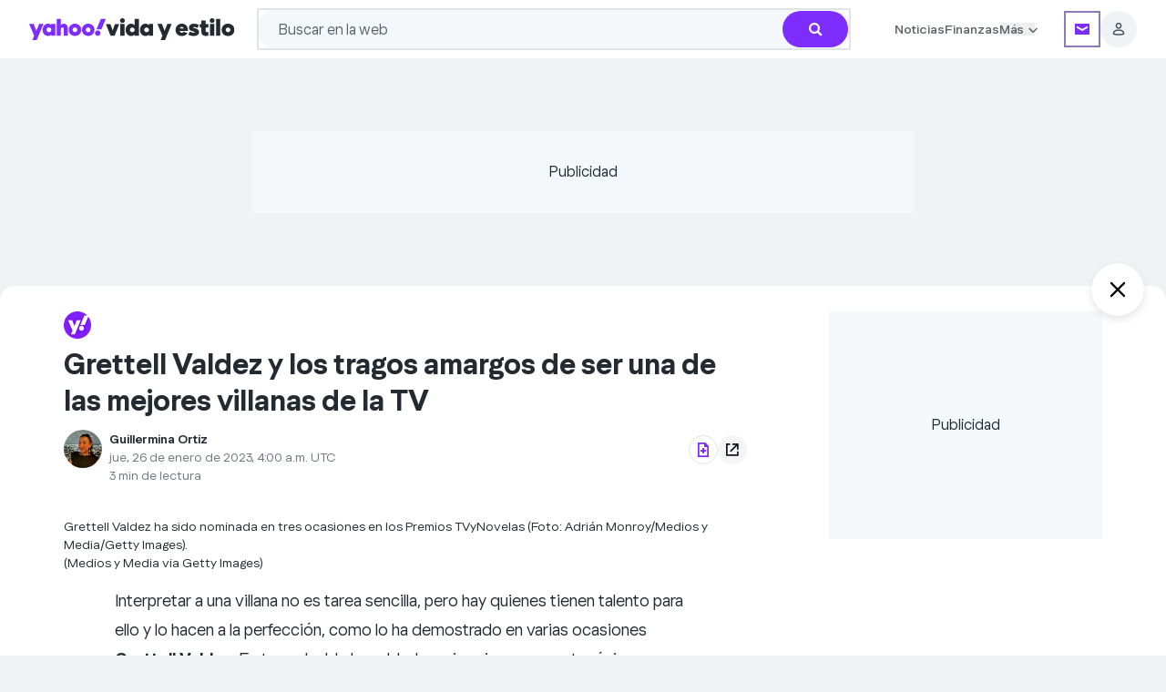

--- FILE ---
content_type: text/html; charset=utf-8
request_url: https://es-us.vida-estilo.yahoo.com/grettell-valdez-y-los-tragos-amargos-de-ser-una-de-las-mejores-villanas-de-la-tv-040034256.html
body_size: 86826
content:
<!DOCTYPE html><html lang="es-US"><head><meta charSet="utf-8"/><link href="//ncp-gw-frontpage.media.yahoo.com" rel="dns-prefetch"/><link href="//s.yimg.com" rel="dns-prefetch"/><link href="//geo.yahoo.com" rel="dns-prefetch"/><link href="//consent.cmp.oath.com" rel="dns-prefetch"/><link href="//udc.yahoo.com" rel="dns-prefetch"/><link rel="preconnect" href="//ncp-gw-frontpage.media.yahoo.com"/><link rel="preconnect" href="//s.yimg.com"/><link rel="preconnect" href="//geo.yahoo.com"/><link rel="preconnect" href="//consent.cmp.oath.com"/><link rel="preconnect" href="//udc.yahoo.com"/><meta name="viewport" content="width=device-width, initial-scale=1"/><link rel="preload" as="image" href="https://s.yimg.com/ny/api/res/1.2/_3Fm0ihTMR8I.sLwZHFW_w--/YXBwaWQ9aGlnaGxhbmRlcjt3PTYwO2g9NjA7Y2Y9d2VicA--/https://s.yimg.com/os/creatr-uploaded-images/2025-07/080a03b0-6803-11f0-9dff-409db17df3a2"/><link rel="preload" as="image" href="https://s.yimg.com/ny/api/res/1.2/VmCdwPQlhnDRzQ_UMrcCJw--/YXBwaWQ9aGlnaGxhbmRlcjt3PTEyNDI7aD02OTk7Y2Y9d2VicA--/https://s.yimg.com/os/creatr-uploaded-images/2023-01/1a59ab50-9d1d-11ed-bfff-733cb86dfc3b"/><link rel="stylesheet" href="/_nca/_next/static/css/8fcb89ff750174e0.css?dpl=sha-832be14" data-precedence="next"/><link rel="stylesheet" href="/_nca/_next/static/css/445e7ee83d97c408.css?dpl=sha-832be14" data-precedence="next"/><link rel="stylesheet" href="/_nca/_next/static/css/0e7a3f0c5ae70757.css?dpl=sha-832be14" data-precedence="next"/><link rel="stylesheet" href="/_nca/_next/static/css/aad0bfaab1e943ff.css?dpl=sha-832be14" data-precedence="next"/><link rel="stylesheet" href="/_nca/_next/static/css/2890dd3468611c9e.css?dpl=sha-832be14" data-precedence="next"/><link rel="stylesheet" href="/_nca/_next/static/css/53db38a81446b1cd.css?dpl=sha-832be14" data-precedence="next"/><link rel="stylesheet" href="/_nca/_next/static/css/79f30287fc5f2baa.css?dpl=sha-832be14" data-precedence="next"/><link rel="stylesheet" href="/_nca/_next/static/css/e23cfac571e4148f.css?dpl=sha-832be14" data-precedence="next"/><link rel="stylesheet" href="/_nca/_next/static/css/259cf90afa8db1c3.css?dpl=sha-832be14" data-precedence="next"/><link rel="preload" as="script" fetchPriority="low" href="/_nca/_next/static/chunks/webpack-523786464d00b0b2.js?dpl=sha-832be14"/><script src="/_nca/_next/static/chunks/87c73c54-4bd98fa5d8373361.js?dpl=sha-832be14" async=""></script><script src="/_nca/_next/static/chunks/9893-1e0657cde9bafd7f.js?dpl=sha-832be14" async=""></script><script src="/_nca/_next/static/chunks/main-app-62b879c56f79ba95.js?dpl=sha-832be14" async=""></script><script src="/_nca/_next/static/chunks/2929-8487f83fc01b2f31.js?dpl=sha-832be14" async=""></script><script src="/_nca/_next/static/chunks/2799-0741d553b129950d.js?dpl=sha-832be14" async=""></script><script src="/_nca/_next/static/chunks/app/global-error-bf731ba29765ec4f.js?dpl=sha-832be14" async=""></script><script src="/_nca/_next/static/chunks/9442-43bb82503d0e3500.js?dpl=sha-832be14" async=""></script><script src="/_nca/_next/static/chunks/4923-34e2afad3d947d0f.js?dpl=sha-832be14" async=""></script><script src="/_nca/_next/static/chunks/6202-86d9c89256fcbbd8.js?dpl=sha-832be14" async=""></script><script src="/_nca/_next/static/chunks/8583-3c140d78901cdae5.js?dpl=sha-832be14" async=""></script><script src="/_nca/_next/static/chunks/360-3c3a908adeef0e5c.js?dpl=sha-832be14" async=""></script><script src="/_nca/_next/static/chunks/5844-b92ac6a40cc667e7.js?dpl=sha-832be14" async=""></script><script src="/_nca/_next/static/chunks/1467-e570e2920ed8c986.js?dpl=sha-832be14" async=""></script><script src="/_nca/_next/static/chunks/2238-777f3081bfee54df.js?dpl=sha-832be14" async=""></script><script src="/_nca/_next/static/chunks/9807-505144eff3933e07.js?dpl=sha-832be14" async=""></script><script src="/_nca/_next/static/chunks/5818-7d4a629ead75fccb.js?dpl=sha-832be14" async=""></script><script src="/_nca/_next/static/chunks/7447-4cdd80468dea32fe.js?dpl=sha-832be14" async=""></script><script src="/_nca/_next/static/chunks/414-85b892449d624521.js?dpl=sha-832be14" async=""></script><script src="/_nca/_next/static/chunks/90-87ecf1cfbed84ad2.js?dpl=sha-832be14" async=""></script><script src="/_nca/_next/static/chunks/6310-ef8cb7201ea61a04.js?dpl=sha-832be14" async=""></script><script src="/_nca/_next/static/chunks/6682-556aeac2f8fe318b.js?dpl=sha-832be14" async=""></script><script src="/_nca/_next/static/chunks/9423-80672bf3c7adc8c1.js?dpl=sha-832be14" async=""></script><script src="/_nca/_next/static/chunks/3175-34798cbaa491abb9.js?dpl=sha-832be14" async=""></script><script src="/_nca/_next/static/chunks/7202-1a93c4a697d321fe.js?dpl=sha-832be14" async=""></script><script src="/_nca/_next/static/chunks/6276-25566e6ef667eaad.js?dpl=sha-832be14" async=""></script><script src="/_nca/_next/static/chunks/473-ef4a0f71bb5104f9.js?dpl=sha-832be14" async=""></script><script src="/_nca/_next/static/chunks/app/layout-7aa5bb3b71a3d28a.js?dpl=sha-832be14" async=""></script><script src="/_nca/_next/static/chunks/3208-a2eb2cade6c98455.js?dpl=sha-832be14" async=""></script><script src="/_nca/_next/static/chunks/1140-a041ed00b9b48dce.js?dpl=sha-832be14" async=""></script><script src="/_nca/_next/static/chunks/7380-369754386fb34278.js?dpl=sha-832be14" async=""></script><script src="/_nca/_next/static/chunks/2483-bed8700e050be379.js?dpl=sha-832be14" async=""></script><script src="/_nca/_next/static/chunks/app/(accessory)/layout-15b4b33596489659.js?dpl=sha-832be14" async=""></script><script src="/_nca/_next/static/chunks/1597-a11b28d0b9141727.js?dpl=sha-832be14" async=""></script><script src="/_nca/_next/static/chunks/8768-0d5bf135472d210a.js?dpl=sha-832be14" async=""></script><script src="/_nca/_next/static/chunks/7843-904700e6d711c8b0.js?dpl=sha-832be14" async=""></script><script src="/_nca/_next/static/chunks/3433-278beca0bea87db1.js?dpl=sha-832be14" async=""></script><script src="/_nca/_next/static/chunks/6559-e8eaa52b34dc82a4.js?dpl=sha-832be14" async=""></script><script src="/_nca/_next/static/chunks/8390-c855301973c3ea01.js?dpl=sha-832be14" async=""></script><script src="/_nca/_next/static/chunks/6022-a5800d1497471549.js?dpl=sha-832be14" async=""></script><script src="/_nca/_next/static/chunks/4379-32ca9f1172b16e82.js?dpl=sha-832be14" async=""></script><script src="/_nca/_next/static/chunks/262-5ee52c7acc6f94ed.js?dpl=sha-832be14" async=""></script><script src="/_nca/_next/static/chunks/6973-369afe921f5d29f4.js?dpl=sha-832be14" async=""></script><script src="/_nca/_next/static/chunks/app/article/%5B...parts%5D/page-ce9e68d1233ab3a5.js?dpl=sha-832be14" async=""></script><script src="/_nca/_next/static/chunks/app/not-found-00dce521a6d31289.js?dpl=sha-832be14" async=""></script><link rel="preload" href="https://consent.cmp.oath.com/version/7.0.1/cmp.js" as="script"/><link rel="preload" href="https://s.yimg.com/aaq/benji/benji-2.3.102.js" as="script"/><link rel="preload" href="https://s.yimg.com/oa/consent.js" as="script"/><link rel="preload" href="https://s.yimg.com/ss/analytics-3.64.0.js" as="script"/><meta name="next-size-adjust" content=""/><title>Grettell Valdez y los infortunios que ha vivido por ser una villana de la TV - Yahoo Vida y Estilo</title><meta name="description" content="A la actriz le encantan los papeles antagónicos porque son inolvidables para el público, pero convertirse en la mala de la historia le ha pasado factura en varias ocasiones."/><meta name="keywords" content="Grettell Valdez, Alfonso Herrera, Lola, érase una vez"/><meta name="robots" content="index, follow, max-image-preview:large"/><meta name="conf:cjs:consent-flow" content="yguce"/><meta name="conf:cjs:locale" content="es-US"/><meta name="oath:guce:consent-host" content="guce.yahoo.com"/><meta name="twitter:dnt" content="on"/><link rel="canonical" href="https://es-us.vida-estilo.yahoo.com/grettell-valdez-y-los-tragos-amargos-de-ser-una-de-las-mejores-villanas-de-la-tv-040034256.html"/><meta property="og:title" content="Grettell Valdez y los tragos amargos de ser una de las mejores villanas de la TV"/><meta property="og:description" content="A la actriz le encantan los papeles antagónicos porque son inolvidables para el público, pero convertirse en la mala de la historia le ha pasado factura en varias ocasiones."/><meta property="og:url" content="https://es-us.vida-estilo.yahoo.com/grettell-valdez-y-los-tragos-amargos-de-ser-una-de-las-mejores-villanas-de-la-tv-040034256.html"/><meta property="og:image" content="https://s.yimg.com/ny/api/res/1.2/Hf8JJ1MH7a.hlaAlTjCcQQ--/YXBwaWQ9aGlnaGxhbmRlcjt3PTEyMDA7aD04MDA7Y2Y9d2VicA--/https://s.yimg.com/os/creatr-uploaded-images/2023-01/f3aade20-9d1c-11ed-bdf5-c19e3e3faebe"/><meta property="og:image:height" content="800"/><meta property="og:image:width" content="1200"/><meta property="og:type" content="article"/><meta name="twitter:card" content="summary_large_image"/><meta name="twitter:site" content="@Yahoo"/><meta name="twitter:creator" content="@Yahoo"/><meta name="twitter:title" content="Grettell Valdez y los tragos amargos de ser una de las mejores villanas de la TV"/><meta name="twitter:description" content="A la actriz le encantan los papeles antagónicos porque son inolvidables para el público, pero convertirse en la mala de la historia le ha pasado factura en varias ocasiones."/><meta name="twitter:image" content="https://s.yimg.com/ny/api/res/1.2/Hf8JJ1MH7a.hlaAlTjCcQQ--/YXBwaWQ9aGlnaGxhbmRlcjt3PTEyMDA7aD04MDA7Y2Y9d2VicA--/https://s.yimg.com/os/creatr-uploaded-images/2023-01/f3aade20-9d1c-11ed-bdf5-c19e3e3faebe"/><meta property="al:ios:app_name" content="Yahoo"/><meta property="al:ios:app_store_id" content="304158842"/><meta property="al:ios:url" content="yahoo://article/view?uuid=a38f8eb0-857f-441a-82ef-8f56b5f7a8b7&amp;src=web"/><meta property="al:android:app_name" content="Yahoo"/><meta property="al:android:package" content="com.yahoo.mobile.client.android.yahoo"/><meta property="al:android:url" content="yahoo://article/view?uuid=a38f8eb0-857f-441a-82ef-8f56b5f7a8b7&amp;src=web"/><link rel="icon" href="/favicon.ico" type="image/x-icon" sizes="48x48"/><link rel="icon" href="https://s.yimg.com/cv/apiv2/default/favicon.ico" sizes="any"/><script src="/_nca/_next/static/chunks/polyfills-42372ed130431b0a.js?dpl=sha-832be14" noModule=""></script></head><body class="__variable_b8938d __variable_8e7273 bg-grey-hair font-yahoosans text-batcave dark:bg-black dark:text-grey-hair" id="news-content-app"><div hidden=""><!--$--><!--/$--></div><script>(self.__next_s=self.__next_s||[]).push([0,{"children":"let state = \"pass\";\n\n            const onError = (e) => {\n              if (e?.message?.includes?.(\"React error #418;\")) {\n                state = \"fail\";\n              }\n            };\n\n            const onHydrated = () => {\n              removeEventListener(\"error\", onError);\n              removeEventListener(\"nca:hydrated\", onHydrated);\n              document.documentElement.setAttribute(\"data-hydrated\", state);\n            };\n\n            addEventListener(\"error\", onError);\n            addEventListener(\"nca:hydrated\", onHydrated);","id":"hydration-1"}])</script><script>(self.__next_s=self.__next_s||[]).push([0,{"children":"!function(){var e={1040:function(e){\"use strict\";function t(e){return(t=\"function\"==typeof Symbol&&\"symbol\"==typeof Symbol.iterator?function(e){return typeof e}:function(e){return e&&\"function\"==typeof Symbol&&e.constructor===Symbol&&e!==Symbol.prototype?\"symbol\":typeof e})(e)}e.exports=function(){for(var e,n,a=[],s=window,r=s;r;){try{if(r.frames.__tcfapiLocator){e=r;break}}catch(e){}if(r===s.top)break;r=r.parent}e||(function e(){var t=s.document,n=!!s.frames.__tcfapiLocator;if(!n)if(t.body){var a=t.createElement(\"iframe\");a.style.cssText=\"display:none\",a.name=\"__tcfapiLocator\",t.body.appendChild(a)}else setTimeout(e,5);return!n}(),s.__tcfapi=function(){for(var e=arguments.length,t=new Array(e),s=0;s<e;s++)t[s]=arguments[s];if(!t.length)return a;\"setGdprApplies\"===t[0]?t.length>3&&2===parseInt(t[1],10)&&\"boolean\"==typeof t[3]&&(n=t[3],\"function\"==typeof t[2]&&t[2](\"set\",!0)):\"ping\"===t[0]?\"function\"==typeof t[2]&&t[2]({gdprApplies:n,cmpLoaded:!1,cmpStatus:\"stub\"}):a.push(t)},s.addEventListener(\"message\",(function(e){var n=\"string\"==typeof e.data,a={};if(n)try{a=JSON.parse(e.data)}catch(e){}else a=e.data;var s=\"object\"===t(a)&&null!==a?a.__tcfapiCall:null;s&&window.__tcfapi(s.command,s.version,(function(t,a){var r={__tcfapiReturn:{returnValue:t,success:a,callId:s.callId}};e&&e.source&&e.source.postMessage&&e.source.postMessage(n?JSON.stringify(r):r,\"*\")}),s.parameter)}),!1))}},5385:function(){\"use strict\";window.__gpp_addFrame=function(e){if(!window.frames[e])if(document.body){var t=document.createElement(\"iframe\");t.style.cssText=\"display:none\",t.name=e,document.body.appendChild(t)}else window.setTimeout(window.__gpp_addFrame,10,e)},window.__gpp_stub=function(){var e=arguments;if(__gpp.queue=__gpp.queue||[],__gpp.events=__gpp.events||[],!e.length||1==e.length&&\"queue\"==e[0])return __gpp.queue;if(1==e.length&&\"events\"==e[0])return __gpp.events;var t=e[0],n=e.length>1?e[1]:null,a=e.length>2?e[2]:null;if(\"ping\"===t)n({gppVersion:\"1.1\",cmpStatus:\"stub\",cmpDisplayStatus:\"hidden\",signalStatus:\"not ready\",supportedAPIs:[\"2:tcfeuv2\",\"5:tcfcav1\",\"6:uspv1\",\"7:usnatv1\",\"8:uscav1\",\"9:usvav1\",\"10:uscov1\",\"11:usutv1\",\"12:usctv1\"],cmpId:0,sectionList:[],applicableSections:[],gppString:\"\",parsedSections:{}},!0);else if(\"addEventListener\"===t){\"lastId\"in __gpp||(__gpp.lastId=0),__gpp.lastId++;var s=__gpp.lastId;__gpp.events.push({id:s,callback:n,parameter:a}),n({eventName:\"listenerRegistered\",listenerId:s,data:!0,pingData:{gppVersion:\"1.1\",cmpStatus:\"stub\",cmpDisplayStatus:\"hidden\",signalStatus:\"not ready\",supportedAPIs:[\"2:tcfeuv2\",\"5:tcfcav1\",\"6:uspv1\",\"7:usnatv1\",\"8:uscav1\",\"9:usvav1\",\"10:uscov1\",\"11:usutv1\",\"12:usctv1\"],cmpId:0,sectionList:[],applicableSections:[],gppString:\"\",parsedSections:{}}},!0)}else if(\"removeEventListener\"===t){for(var r=!1,o=0;o<__gpp.events.length;o++)if(__gpp.events[o].id==a){__gpp.events.splice(o,1),r=!0;break}n({eventName:\"listenerRemoved\",listenerId:a,data:r,pingData:{gppVersion:\"1.1\",cmpStatus:\"stub\",cmpDisplayStatus:\"hidden\",signalStatus:\"not ready\",supportedAPIs:[\"2:tcfeuv2\",\"5:tcfcav1\",\"6:uspv1\",\"7:usnatv1\",\"8:uscav1\",\"9:usvav1\",\"10:uscov1\",\"11:usutv1\",\"12:usctv1\"],cmpId:0,sectionList:[],applicableSections:[],gppString:\"\",parsedSections:{}}},!0)}else\"hasSection\"===t?n(!1,!0):\"getSection\"===t||\"getField\"===t?n(null,!0):__gpp.queue.push([].slice.apply(e))},window.__gpp_msghandler=function(e){var t=\"string\"==typeof e.data;try{var n=t?JSON.parse(e.data):e.data}catch(e){n=null}if(\"object\"==typeof n&&null!==n&&\"__gppCall\"in n){var a=n.__gppCall;window.__gpp(a.command,(function(n,s){var r={__gppReturn:{returnValue:n,success:s,callId:a.callId}};e.source.postMessage(t?JSON.stringify(r):r,\"*\")}),\"parameter\"in a?a.parameter:null,\"version\"in a?a.version:\"1.1\")}},\"__gpp\"in window&&\"function\"==typeof window.__gpp||(window.__gpp=window.__gpp_stub,window.addEventListener(\"message\",window.__gpp_msghandler,!1),window.__gpp_addFrame(\"__gppLocator\"))},1007:function(e,t,n){\"use strict\";n.r(t);var a=n(1040);n.n(a)()()},9476:function(){!function(){for(var e,t=\"__uspapiLocator\",n=[],a=window;a;){try{if(a.frames[t]){e=a;break}}catch(e){}if(a===window.top)break;a=a.parent}e||(function e(){var n=window.document;if(!window.frames[t])if(n.body){var a=n.createElement(\"iframe\");a.style.cssText=\"display:none\",a.name=t,n.body.appendChild(a)}else setTimeout(e,5)}(),window.__uspapi=function(){for(var e=arguments.length,t=new Array(e),a=0;a<e;a++)t[a]=arguments[a];if(!t.length)return n;n.push(t)},window.addEventListener(\"message\",(function(e){var t=\"string\"==typeof e.data,n={};try{n=t?JSON.parse(e.data):e.data}catch(e){}var a=n.__uspapiCall;a&&window.__uspapi(a.command,a.version,(function(n,s){var r={__uspapiReturn:{returnValue:n,success:s,callId:a.callId}};t&&(r=JSON.stringify(r)),e&&e.source&&e.source.postMessage(r,\"*\")}),a.parameter)}),!1))}()}},t={};function n(a){var s=t[a];if(void 0!==s)return s.exports;var r=t[a]={exports:{}};return e[a](r,r.exports,n),r.exports}n.n=function(e){var t=e&&e.__esModule?function(){return e.default}:function(){return e};return n.d(t,{a:t}),t},n.d=function(e,t){for(var a in t)n.o(t,a)&&!n.o(e,a)&&Object.defineProperty(e,a,{enumerable:!0,get:t[a]})},n.o=function(e,t){return Object.prototype.hasOwnProperty.call(e,t)},n.r=function(e){\"undefined\"!=typeof Symbol&&Symbol.toStringTag&&Object.defineProperty(e,Symbol.toStringTag,{value:\"Module\"}),Object.defineProperty(e,\"__esModule\",{value:!0})},function(){\"use strict\";n(9476);!window.document.documentMode&&(n(1007),n(5385))}()}();","id":"cmpstub"}])</script><script id="__dd_vars__" type="application/json">{"awsRegion":"use1","env":"prod","features":{"bottomStickyAd_ssr":true,"cardRecirc":true,"caasOmega_ssr":true,"caasRedis_ssr":true,"conBarLocalEvents":true,"delayNonCriticalAds":true,"electionCGW":true,"enableDatadogRUMTracing":true,"enableMultiSizeRefresh":true,"expheader":true,"goodableBadge":true,"goodNewsModule":true,"hideForYouCommentCount":true,"modal":true,"otelBrowser":true,"subSectionNwapi":true,"sectionFrontNwapi":true,"trueAnthem_ssr":true,"nativeAdRatio3to1":true,"webviewDarkModeBg_ssr":true,"addToGoogle_ssr":true},"nonpersonalized":false,"service":"news.next.app","sessionReplaySampleRate":0,"version":"sha-832be14"}</script><script id="__esi_vars__" type="application/json">{"_li":"0","_yt":"0","acookieConsent":"NON_EU_CONSENT; OATH_AS_THIRD_PARTY; ANALYSIS_OF_COMMUNICATIONS; PRECISE_GEOLOCATION; CROSS_DEVICE_MAPPING; ACCOUNT_MATCHING; SEARCH_HISTORY; FIRST_PARTY_ADS; CONTENT_PERSONALIZATION; SELL_PERSONAL_INFORMATION; GENERAL_ANALYSIS_CONSENT; THIRD_PARTY_CONTENT_EMBED; INSIGHTS_FROM_COMMUNICATIONS; THIRD_PARTY_ANALYTICS","acookieFields":"BBX=0; GUC=0; A1=0; A3=0; MISMATCH=0; C_WOEID=23424977; S_WOEID=2347594; IS_EU=0; GEN_EXEMPT=0; G_TOS=NONEU;","age":"0","bid":"am1dkr1kn3d9d","bot":"1","bucket":"","consent":"","crumb":"SHaIEiwv2mz","device":"desktop","fpid":"aazOnoqr39TIAGaQVpEZm7GevPoMAieu7-CELH-6LwM","gender":"0","jurisdiction":"US","lang":"es-US","region":"US","rid":"5k71481kn3d9d","secGpc":"","site":"style","woe":"woeid_country=23424977&country=US&confidence_country=90&woeid_state=2347594&state=OH&confidence_state=80&woeid_city=2383660&confidence_city=60&zip_woeid=12776222","y-bucket-1":"","y-bucket-max":"","ynet":""}</script><div id="benji-dashboard-root"></div><div class="grid min-h-dvh grid-cols-1 grid-rows-[auto_1fr_auto]"><header id="module-uh" data-version="1.1.53" class="font-yahoosans top-0 z-20 inline-flex w-full flex-col items-start bg-white dark:bg-midnight md:items-center sticky"><div class="flex w-full flex-col py-2.5 md:py-[9px] px-5 md:px-6 lg:px-8 gap-2.5 max-w-uh-custom"><div class="inline-flex items-center justify-around"><div class="group flex min-w-min items-center justify-start gap-2.5 md:mr-4 lg:hidden shrink grow basis-0"><button class="bg-transparent dark:bg-midnight focus-visible:outline-[rgb(96_1_210/50%)] dark:focus-visible:outline-[rgb(149_126_252/50%)] -ml-1 flex size-5 items-center justify-center border-none focus-visible:rounded-[4px] focus-visible:outline focus-visible:outline-4 md:ml-0" aria-label="Menú de navegación" aria-expanded="false" data-ylk="elm:expand;itc:1;pkgt:top;sec:ybar;slk:hamburger;subsec:navrail;"><svg aria-hidden="true" class="text-black group-hover:text-purple-700 dark:text-grey-hair dark:group-hover:text-[#957efc]" focusable="false" height="24" viewBox="0 0 24 24" width="24" xmlns="http://www.w3.org/2000/svg"><path fill="currentColor" d="M3 6.6v-2h18v2zm0 6.3v-2h18v2zm0 6.3h18v-2H3z"></path></svg></button><div class="bg-white dark:bg-midnight fixed inset-y-0 z-30 inline-flex h-dvh w-[311px] flex-col items-start justify-start gap-10 overflow-x-hidden overflow-y-scroll pb-20 shadow [transition:left_ease-in_.3s] md:overflow-y-auto left-[-311px]"><div class="flex flex-col items-start justify-start"><div class="flex h-12 w-[311px] items-center justify-end gap-2.5 px-3.5 py-2"><button class="focus-visible:outline-[rgb(96_1_210/50%)] dark:focus-visible:outline-[rgb(149_126_252/50%)] flex size-8 items-center justify-center gap-2.5 rounded-[100px] bg-gray-100 focus-visible:rounded-full focus-visible:outline focus-visible:outline-4 focus-visible:outline-offset-0" aria-label="Cerrar" data-ylk="elm:close;itc:1;pkgt:top;sec:ybar;slk:hamburger;subsec:navrail;"><svg xmlns="http://www.w3.org/2000/svg" width="10" height="10" fill="inherit" aria-hidden="true"><path d="M5 4.059 1.468.527a.667.667 0 0 0-.94.941L4.057 5 .529 8.532a.667.667 0 0 0 .94.94L5 5.942l3.532 3.532a.666.666 0 0 0 .94-.941L5.943 5l3.53-3.532a.667.667 0 0 0-.94-.941z"></path></svg></button></div><section class=""><div class="inline-flex w-[311px] items-center justify-start gap-2.5 px-5 py-3"><div class="flex shrink grow basis-0 flex-col items-start justify-start gap-0.5"><h3><a data-ylk="elm:navcat;itc:0;pkgt:side-nav;sec:ybar;slk:Noticias;subsec:navrail;" class="hover:text-grape-jelly dark:hover:text-[#957efc] focus-visible:outline-[rgb(96_1_210/50%)] dark:focus-visible:outline-[rgb(149_126_252/50%)] focus-visible:text-grape-jelly dark:focus-visible:text-[#957efc] text-batcave dark:text-grey-hair text-xl font-bold leading-normal hover:underline focus-visible:rounded-[1px] focus-visible:outline focus-visible:outline-4 focus-visible:outline-offset-4" href="https://espanol.yahoo.com/">Noticias</a></h3></div><button class="relative size-5 focus-visible:rounded-[1px] focus-visible:outline focus-visible:outline-4 focus-visible:outline-offset-4 focus-visible:outline-[rgb(96_1_210/50%)] dark:focus-visible:outline-[rgb(149_126_252/50%)] focus-visible:text-grape-jelly dark:focus-visible:text-[#957efc]" aria-label="Noticias" aria-expanded="false" aria-controls="uh_sidenav_0!" id="uh_sidenav_btn_0!" data-ylk="elm:expand;itc:1;pkgt:side-nav;sec:ybar;slk:Noticias;subsec:navrail;"><svg xmlns="http://www.w3.org/2000/svg" fill="#232a31" viewBox="0 0 20 20" aria-hidden="true" class="fill-batcave dark:fill-grey-hair"><path d="M10 10.661 5.913 6.572a.83.83 0 0 0-1.165.003.82.82 0 0 0-.002 1.165L10 12.996l5.257-5.258a.83.83 0 0 0-.002-1.165.82.82 0 0 0-1.165-.002z"></path></svg></button></div><ul aria-labelledby="uh_sidenav_btn_0!" class="flex w-[311px] flex-col items-center justify-start overflow-hidden px-5 invisible opacity-0 [transition:all_.2s_ease-in]" id="uh_sidenav_0!" style="max-height:0"><li class="flex w-[271px] items-center justify-start gap-2 pr-5"><a data-ylk="elm:navcat;itc:0;pkgt:side-nav;sec:ybar;slk:Noticias de hoy;subsec:navrail;" href="https://es-us.noticias.yahoo.com/" class="hover:text-grape-jelly dark:hover:text-[#957efc] focus-visible:outline-[rgb(96_1_210/50%)] dark:focus-visible:outline-[rgb(149_126_252/50%)] focus-visible:text-grape-jelly dark:focus-visible:text-[#957efc] flex h-11 shrink grow basis-0 py-3 pl-3 text-base font-normal leading-tight text-gray-600 dark:text-bob focus-visible:rounded-[10px] focus-visible:outline focus-visible:outline-4 focus-visible:-outline-offset-4">Noticias de hoy</a></li><li class="flex w-[271px] items-center justify-start gap-2"><a data-ylk="elm:navcat;itc:0;pkgt:side-nav;sec:ybar;slk:América Latina;subsec:navrail;" href="https://es-us.noticias.yahoo.com/america-latina/" class="hover:text-grape-jelly dark:hover:text-[#957efc] focus-visible:outline-[rgb(96_1_210/50%)] dark:focus-visible:outline-[rgb(149_126_252/50%)] focus-visible:text-grape-jelly dark:focus-visible:text-[#957efc] flex h-11 shrink grow basis-0 py-3 pl-3 text-base font-normal leading-tight text-gray-600 dark:text-bob focus-visible:rounded-[10px] focus-visible:outline focus-visible:outline-4 focus-visible:-outline-offset-4 w-[239px]">América Latina</a><button class="flex h-11 w-12 items-center justify-end focus-visible:outline-[rgb(96_1_210/50%)] dark:focus-visible:outline-[rgb(149_126_252/50%)] focus-visible:text-grape-jelly dark:focus-visible:text-[#957efc] focus-visible:rounded-[10px] focus-visible:outline focus-visible:outline-4 focus-visible:-outline-offset-4" aria-label="América Latina" aria-expanded="false" aria-controls="uh_sidenav_0!1!" id="uh_sidenav_btn_0!1!" data-ylk="elm:expand;itc:1;pkgt:side-nav;sec:ybar;slk:América Latina;subsec:navrail;"><svg xmlns="http://www.w3.org/2000/svg" fill="#232a31" viewBox="0 0 20 20" aria-hidden="true" height="16" width="16" class="fill-batcave dark:fill-grey-hair -rotate-90"><path d="M10 10.661 5.913 6.572a.83.83 0 0 0-1.165.003.82.82 0 0 0-.002 1.165L10 12.996l5.257-5.258a.83.83 0 0 0-.002-1.165.82.82 0 0 0-1.165-.002z"></path></svg></button><ul aria-labelledby="uh_sidenav_btn_0!1!" class="hidden" id="uh_sidenav_0!1!" role="menu"><li class="mb-[45px]"><button class="flex size-8 items-center justify-center rounded-full focus-visible:outline focus-visible:outline-4 focus-visible:outline-offset-0 absolute left-2 top-2 z-20 focus-visible:outline-[rgb(96_1_210/50%)] dark:focus-visible:outline-[rgb(149_126_252/50%)] focus-visible:text-grape-jelly dark:focus-visible:text-[#957efc]" aria-label="Atrás" data-ylk="elm:backbtn;itc:1;pkgt:side-nav;rspns:cl;sec:ybar;slk:close-back-btn;subsec:navrail;"><svg xmlns="http://www.w3.org/2000/svg" fill="#232a31" viewBox="0 0 20 20" aria-hidden="true" class="fill-batcave dark:fill-grey-hair rotate-90" height="20" width="20"><path d="M10 10.661 5.913 6.572a.83.83 0 0 0-1.165.003.82.82 0 0 0-.002 1.165L10 12.996l5.257-5.258a.83.83 0 0 0-.002-1.165.82.82 0 0 0-1.165-.002z"></path></svg></button><button class="flex size-8 items-center justify-center rounded-full bg-gray-100 focus-visible:outline focus-visible:outline-4 focus-visible:outline-offset-0 absolute right-2 top-2 z-20 focus-visible:outline-[rgb(96_1_210/50%)] dark:focus-visible:outline-[rgb(149_126_252/50%)] focus-visible:text-grape-jelly dark:focus-visible:text-[#957efc]" aria-label="Cerrar" data-ylk="elm:close;itc:1;pkgt:top;sec:ybar;slk:hamburger;subsec:navrail;"><svg xmlns="http://www.w3.org/2000/svg" width="10" height="10" fill="inherit" aria-hidden="true"><path d="M5 4.059 1.468.527a.667.667 0 0 0-.94.941L4.057 5 .529 8.532a.667.667 0 0 0 .94.94L5 5.942l3.532 3.532a.666.666 0 0 0 .94-.941L5.943 5l3.53-3.532a.667.667 0 0 0-.94-.941z"></path></svg></button></li><li class="inline-flex h-11 w-[311px] items-center justify-start gap-2 px-5 py-3"><a data-ylk="elm:navcat;itc:0;pkgt:side-nav;sec:ybar;slk:Noticias de México;subsec:navrail;" href="https://espanol.yahoo.com/lugares/mexico/" class="hover:text-grape-jelly dark:hover:text-[#957efc] shrink grow basis-0 text-base font-normal leading-tight text-gray-600 dark:text-bob focus-visible:rounded-[1px] focus-visible:outline focus-visible:outline-4 focus-visible:outline-offset-4 focus-visible:outline-[rgb(96_1_210/50%)] dark:focus-visible:outline-[rgb(149_126_252/50%)] focus-visible:text-grape-jelly dark:focus-visible:text-[#957efc]">Noticias de México</a></li><li class="inline-flex h-11 w-[311px] items-center justify-start gap-2 px-5 py-3"><a data-ylk="elm:navcat;itc:0;pkgt:side-nav;sec:ybar;slk:Noticias de Argentina;subsec:navrail;" href="https://espanol.yahoo.com/lugares/argentina/" class="hover:text-grape-jelly dark:hover:text-[#957efc] shrink grow basis-0 text-base font-normal leading-tight text-gray-600 dark:text-bob focus-visible:rounded-[1px] focus-visible:outline focus-visible:outline-4 focus-visible:outline-offset-4 focus-visible:outline-[rgb(96_1_210/50%)] dark:focus-visible:outline-[rgb(149_126_252/50%)] focus-visible:text-grape-jelly dark:focus-visible:text-[#957efc]">Noticias de Argentina</a></li><li class="inline-flex h-11 w-[311px] items-center justify-start gap-2 px-5 py-3"><a data-ylk="elm:navcat;itc:0;pkgt:side-nav;sec:ybar;slk:Noticias de Colombia;subsec:navrail;" href="https://espanol.yahoo.com/lugares/colombia/" class="hover:text-grape-jelly dark:hover:text-[#957efc] shrink grow basis-0 text-base font-normal leading-tight text-gray-600 dark:text-bob focus-visible:rounded-[1px] focus-visible:outline focus-visible:outline-4 focus-visible:outline-offset-4 focus-visible:outline-[rgb(96_1_210/50%)] dark:focus-visible:outline-[rgb(149_126_252/50%)] focus-visible:text-grape-jelly dark:focus-visible:text-[#957efc]">Noticias de Colombia</a></li><li class="inline-flex h-11 w-[311px] items-center justify-start gap-2 px-5 py-3"><a data-ylk="elm:navcat;itc:0;pkgt:side-nav;sec:ybar;slk:Noticias de Venezuela;subsec:navrail;" href="https://espanol.yahoo.com/lugares/venezuela/" class="hover:text-grape-jelly dark:hover:text-[#957efc] shrink grow basis-0 text-base font-normal leading-tight text-gray-600 dark:text-bob focus-visible:rounded-[1px] focus-visible:outline focus-visible:outline-4 focus-visible:outline-offset-4 focus-visible:outline-[rgb(96_1_210/50%)] dark:focus-visible:outline-[rgb(149_126_252/50%)] focus-visible:text-grape-jelly dark:focus-visible:text-[#957efc]">Noticias de Venezuela</a></li><li class="inline-flex h-11 w-[311px] items-center justify-start gap-2 px-5 py-3"><a data-ylk="elm:navcat;itc:0;pkgt:side-nav;sec:ybar;slk:Noticias de Perú;subsec:navrail;" href="https://espanol.yahoo.com/lugares/peru/" class="hover:text-grape-jelly dark:hover:text-[#957efc] shrink grow basis-0 text-base font-normal leading-tight text-gray-600 dark:text-bob focus-visible:rounded-[1px] focus-visible:outline focus-visible:outline-4 focus-visible:outline-offset-4 focus-visible:outline-[rgb(96_1_210/50%)] dark:focus-visible:outline-[rgb(149_126_252/50%)] focus-visible:text-grape-jelly dark:focus-visible:text-[#957efc]">Noticias de Perú</a></li><li class="inline-flex h-11 w-[311px] items-center justify-start gap-2 px-5 py-3"><a data-ylk="elm:navcat;itc:0;pkgt:side-nav;sec:ybar;slk:Noticias de Ecuador;subsec:navrail;" href="https://espanol.yahoo.com/lugares/ecuador/" class="hover:text-grape-jelly dark:hover:text-[#957efc] shrink grow basis-0 text-base font-normal leading-tight text-gray-600 dark:text-bob focus-visible:rounded-[1px] focus-visible:outline focus-visible:outline-4 focus-visible:outline-offset-4 focus-visible:outline-[rgb(96_1_210/50%)] dark:focus-visible:outline-[rgb(149_126_252/50%)] focus-visible:text-grape-jelly dark:focus-visible:text-[#957efc]">Noticias de Ecuador</a></li></ul></li><li class="flex w-[271px] items-center justify-start gap-2 pr-5"><a data-ylk="elm:navcat;itc:0;pkgt:side-nav;sec:ybar;slk:Estados Unidos;subsec:navrail;" href="https://es-us.noticias.yahoo.com/estados-unidos/" class="hover:text-grape-jelly dark:hover:text-[#957efc] focus-visible:outline-[rgb(96_1_210/50%)] dark:focus-visible:outline-[rgb(149_126_252/50%)] focus-visible:text-grape-jelly dark:focus-visible:text-[#957efc] flex h-11 shrink grow basis-0 py-3 pl-3 text-base font-normal leading-tight text-gray-600 dark:text-bob focus-visible:rounded-[10px] focus-visible:outline focus-visible:outline-4 focus-visible:-outline-offset-4">Estados Unidos</a></li><li class="flex w-[271px] items-center justify-start gap-2 pr-5"><a data-ylk="elm:navcat;itc:0;pkgt:side-nav;sec:ybar;slk:Mundo;subsec:navrail;" href="https://es-us.noticias.yahoo.com/internacionales/" class="hover:text-grape-jelly dark:hover:text-[#957efc] focus-visible:outline-[rgb(96_1_210/50%)] dark:focus-visible:outline-[rgb(149_126_252/50%)] focus-visible:text-grape-jelly dark:focus-visible:text-[#957efc] flex h-11 shrink grow basis-0 py-3 pl-3 text-base font-normal leading-tight text-gray-600 dark:text-bob focus-visible:rounded-[10px] focus-visible:outline focus-visible:outline-4 focus-visible:-outline-offset-4">Mundo</a></li><li class="flex w-[271px] items-center justify-start gap-2"><a data-ylk="elm:navcat;itc:0;pkgt:side-nav;sec:ybar;slk:Deportes;subsec:navrail;" href="https://es-us.noticias.yahoo.com/deportes/" class="hover:text-grape-jelly dark:hover:text-[#957efc] focus-visible:outline-[rgb(96_1_210/50%)] dark:focus-visible:outline-[rgb(149_126_252/50%)] focus-visible:text-grape-jelly dark:focus-visible:text-[#957efc] flex h-11 shrink grow basis-0 py-3 pl-3 text-base font-normal leading-tight text-gray-600 dark:text-bob focus-visible:rounded-[10px] focus-visible:outline focus-visible:outline-4 focus-visible:-outline-offset-4 w-[239px]">Deportes</a><button class="flex h-11 w-12 items-center justify-end focus-visible:outline-[rgb(96_1_210/50%)] dark:focus-visible:outline-[rgb(149_126_252/50%)] focus-visible:text-grape-jelly dark:focus-visible:text-[#957efc] focus-visible:rounded-[10px] focus-visible:outline focus-visible:outline-4 focus-visible:-outline-offset-4" aria-label="Deportes" aria-expanded="false" aria-controls="uh_sidenav_0!4!" id="uh_sidenav_btn_0!4!" data-ylk="elm:expand;itc:1;pkgt:side-nav;sec:ybar;slk:Deportes;subsec:navrail;"><svg xmlns="http://www.w3.org/2000/svg" fill="#232a31" viewBox="0 0 20 20" aria-hidden="true" height="16" width="16" class="fill-batcave dark:fill-grey-hair -rotate-90"><path d="M10 10.661 5.913 6.572a.83.83 0 0 0-1.165.003.82.82 0 0 0-.002 1.165L10 12.996l5.257-5.258a.83.83 0 0 0-.002-1.165.82.82 0 0 0-1.165-.002z"></path></svg></button><ul aria-labelledby="uh_sidenav_btn_0!4!" class="hidden" id="uh_sidenav_0!4!" role="menu"><li class="mb-[45px]"><button class="flex size-8 items-center justify-center rounded-full focus-visible:outline focus-visible:outline-4 focus-visible:outline-offset-0 absolute left-2 top-2 z-20 focus-visible:outline-[rgb(96_1_210/50%)] dark:focus-visible:outline-[rgb(149_126_252/50%)] focus-visible:text-grape-jelly dark:focus-visible:text-[#957efc]" aria-label="Atrás" data-ylk="elm:backbtn;itc:1;pkgt:side-nav;rspns:cl;sec:ybar;slk:close-back-btn;subsec:navrail;"><svg xmlns="http://www.w3.org/2000/svg" fill="#232a31" viewBox="0 0 20 20" aria-hidden="true" class="fill-batcave dark:fill-grey-hair rotate-90" height="20" width="20"><path d="M10 10.661 5.913 6.572a.83.83 0 0 0-1.165.003.82.82 0 0 0-.002 1.165L10 12.996l5.257-5.258a.83.83 0 0 0-.002-1.165.82.82 0 0 0-1.165-.002z"></path></svg></button><button class="flex size-8 items-center justify-center rounded-full bg-gray-100 focus-visible:outline focus-visible:outline-4 focus-visible:outline-offset-0 absolute right-2 top-2 z-20 focus-visible:outline-[rgb(96_1_210/50%)] dark:focus-visible:outline-[rgb(149_126_252/50%)] focus-visible:text-grape-jelly dark:focus-visible:text-[#957efc]" aria-label="Cerrar" data-ylk="elm:close;itc:1;pkgt:top;sec:ybar;slk:hamburger;subsec:navrail;"><svg xmlns="http://www.w3.org/2000/svg" width="10" height="10" fill="inherit" aria-hidden="true"><path d="M5 4.059 1.468.527a.667.667 0 0 0-.94.941L4.057 5 .529 8.532a.667.667 0 0 0 .94.94L5 5.942l3.532 3.532a.666.666 0 0 0 .94-.941L5.943 5l3.53-3.532a.667.667 0 0 0-.94-.941z"></path></svg></button></li><li class="inline-flex h-11 w-[311px] items-center justify-start gap-2 px-5 py-3"><a data-ylk="elm:navcat;itc:0;pkgt:side-nav;sec:ybar;slk:Fútbol;subsec:navrail;" href="https://es-us.noticias.yahoo.com/deportes/futbol/" class="hover:text-grape-jelly dark:hover:text-[#957efc] shrink grow basis-0 text-base font-normal leading-tight text-gray-600 dark:text-bob focus-visible:rounded-[1px] focus-visible:outline focus-visible:outline-4 focus-visible:outline-offset-4 focus-visible:outline-[rgb(96_1_210/50%)] dark:focus-visible:outline-[rgb(149_126_252/50%)] focus-visible:text-grape-jelly dark:focus-visible:text-[#957efc]">Fútbol</a></li><li class="inline-flex h-11 w-[311px] items-center justify-start gap-2 px-5 py-3"><a data-ylk="elm:navcat;itc:0;pkgt:side-nav;sec:ybar;slk:NBA;subsec:navrail;" href="https://es-us.noticias.yahoo.com/deportes/nba/" class="hover:text-grape-jelly dark:hover:text-[#957efc] shrink grow basis-0 text-base font-normal leading-tight text-gray-600 dark:text-bob focus-visible:rounded-[1px] focus-visible:outline focus-visible:outline-4 focus-visible:outline-offset-4 focus-visible:outline-[rgb(96_1_210/50%)] dark:focus-visible:outline-[rgb(149_126_252/50%)] focus-visible:text-grape-jelly dark:focus-visible:text-[#957efc]">NBA</a></li><li class="inline-flex h-11 w-[311px] items-center justify-start gap-2 px-5 py-3"><a data-ylk="elm:navcat;itc:0;pkgt:side-nav;sec:ybar;slk:Béisbol;subsec:navrail;" href="https://es-us.noticias.yahoo.com/deportes/beisbol" class="hover:text-grape-jelly dark:hover:text-[#957efc] shrink grow basis-0 text-base font-normal leading-tight text-gray-600 dark:text-bob focus-visible:rounded-[1px] focus-visible:outline focus-visible:outline-4 focus-visible:outline-offset-4 focus-visible:outline-[rgb(96_1_210/50%)] dark:focus-visible:outline-[rgb(149_126_252/50%)] focus-visible:text-grape-jelly dark:focus-visible:text-[#957efc]">Béisbol</a></li><li class="inline-flex h-11 w-[311px] items-center justify-start gap-2 px-5 py-3"><a data-ylk="elm:navcat;itc:0;pkgt:side-nav;sec:ybar;slk:NFL;subsec:navrail;" href="https://es-us.noticias.yahoo.com/deportes/nfl/" class="hover:text-grape-jelly dark:hover:text-[#957efc] shrink grow basis-0 text-base font-normal leading-tight text-gray-600 dark:text-bob focus-visible:rounded-[1px] focus-visible:outline focus-visible:outline-4 focus-visible:outline-offset-4 focus-visible:outline-[rgb(96_1_210/50%)] dark:focus-visible:outline-[rgb(149_126_252/50%)] focus-visible:text-grape-jelly dark:focus-visible:text-[#957efc]">NFL</a></li><li class="inline-flex h-11 w-[311px] items-center justify-start gap-2 px-5 py-3"><a data-ylk="elm:navcat;itc:0;pkgt:side-nav;sec:ybar;slk:F1;subsec:navrail;" href="https://es-us.noticias.yahoo.com/deportes/f1/" class="hover:text-grape-jelly dark:hover:text-[#957efc] shrink grow basis-0 text-base font-normal leading-tight text-gray-600 dark:text-bob focus-visible:rounded-[1px] focus-visible:outline focus-visible:outline-4 focus-visible:outline-offset-4 focus-visible:outline-[rgb(96_1_210/50%)] dark:focus-visible:outline-[rgb(149_126_252/50%)] focus-visible:text-grape-jelly dark:focus-visible:text-[#957efc]">F1</a></li></ul></li></ul></section><section class=""><div class="inline-flex w-[311px] items-center justify-start gap-2.5 px-5 py-3"><div class="flex shrink grow basis-0 flex-col items-start justify-start gap-0.5"><h3><a data-ylk="elm:navcat;itc:0;pkgt:side-nav;sec:ybar;slk:Vida y Estilo;subsec:navrail;" class="hover:text-grape-jelly dark:hover:text-[#957efc] focus-visible:outline-[rgb(96_1_210/50%)] dark:focus-visible:outline-[rgb(149_126_252/50%)] focus-visible:text-grape-jelly dark:focus-visible:text-[#957efc] text-batcave dark:text-grey-hair text-xl font-bold leading-normal hover:underline focus-visible:rounded-[1px] focus-visible:outline focus-visible:outline-4 focus-visible:outline-offset-4" href="https://es-us.vida-estilo.yahoo.com/">Vida y Estilo</a></h3></div><button class="relative size-5 focus-visible:rounded-[1px] focus-visible:outline focus-visible:outline-4 focus-visible:outline-offset-4 focus-visible:outline-[rgb(96_1_210/50%)] dark:focus-visible:outline-[rgb(149_126_252/50%)] focus-visible:text-grape-jelly dark:focus-visible:text-[#957efc]" aria-label="Vida y Estilo" aria-expanded="false" aria-controls="uh_sidenav_1!" id="uh_sidenav_btn_1!" data-ylk="elm:expand;itc:1;pkgt:side-nav;sec:ybar;slk:Vida y Estilo;subsec:navrail;"><svg xmlns="http://www.w3.org/2000/svg" fill="#232a31" viewBox="0 0 20 20" aria-hidden="true" class="fill-batcave dark:fill-grey-hair"><path d="M10 10.661 5.913 6.572a.83.83 0 0 0-1.165.003.82.82 0 0 0-.002 1.165L10 12.996l5.257-5.258a.83.83 0 0 0-.002-1.165.82.82 0 0 0-1.165-.002z"></path></svg></button></div><ul aria-labelledby="uh_sidenav_btn_1!" class="flex w-[311px] flex-col items-center justify-start overflow-hidden px-5 invisible opacity-0 [transition:all_.2s_ease-in]" id="uh_sidenav_1!" style="max-height:0"><li class="flex w-[271px] items-center justify-start gap-2 pr-5"><a data-ylk="elm:navcat;itc:0;pkgt:side-nav;sec:ybar;slk:Salud y Bienestar;subsec:navrail;" href="https://es-us.vida-estilo.yahoo.com/bienestar/" class="hover:text-grape-jelly dark:hover:text-[#957efc] focus-visible:outline-[rgb(96_1_210/50%)] dark:focus-visible:outline-[rgb(149_126_252/50%)] focus-visible:text-grape-jelly dark:focus-visible:text-[#957efc] flex h-11 shrink grow basis-0 py-3 pl-3 text-base font-normal leading-tight text-gray-600 dark:text-bob focus-visible:rounded-[10px] focus-visible:outline focus-visible:outline-4 focus-visible:-outline-offset-4">Salud y Bienestar</a></li><li class="flex w-[271px] items-center justify-start gap-2 pr-5"><a data-ylk="elm:navcat;itc:0;pkgt:side-nav;sec:ybar;slk:Moda y Belleza;subsec:navrail;" href="https://es-us.vida-estilo.yahoo.com/moda/" class="hover:text-grape-jelly dark:hover:text-[#957efc] focus-visible:outline-[rgb(96_1_210/50%)] dark:focus-visible:outline-[rgb(149_126_252/50%)] focus-visible:text-grape-jelly dark:focus-visible:text-[#957efc] flex h-11 shrink grow basis-0 py-3 pl-3 text-base font-normal leading-tight text-gray-600 dark:text-bob focus-visible:rounded-[10px] focus-visible:outline focus-visible:outline-4 focus-visible:-outline-offset-4">Moda y Belleza</a></li><li class="flex w-[271px] items-center justify-start gap-2 pr-5"><a data-ylk="elm:navcat;itc:0;pkgt:side-nav;sec:ybar;slk:Celebridades;subsec:navrail;" href="https://es-us.vida-estilo.yahoo.com/celebridades/" class="hover:text-grape-jelly dark:hover:text-[#957efc] focus-visible:outline-[rgb(96_1_210/50%)] dark:focus-visible:outline-[rgb(149_126_252/50%)] focus-visible:text-grape-jelly dark:focus-visible:text-[#957efc] flex h-11 shrink grow basis-0 py-3 pl-3 text-base font-normal leading-tight text-gray-600 dark:text-bob focus-visible:rounded-[10px] focus-visible:outline focus-visible:outline-4 focus-visible:-outline-offset-4">Celebridades</a></li><li class="flex w-[271px] items-center justify-start gap-2 pr-5"><a data-ylk="elm:navcat;itc:0;pkgt:side-nav;sec:ybar;slk:Cine y TV;subsec:navrail;" href="https://es-us.vida-estilo.yahoo.com/cine/" class="hover:text-grape-jelly dark:hover:text-[#957efc] focus-visible:outline-[rgb(96_1_210/50%)] dark:focus-visible:outline-[rgb(149_126_252/50%)] focus-visible:text-grape-jelly dark:focus-visible:text-[#957efc] flex h-11 shrink grow basis-0 py-3 pl-3 text-base font-normal leading-tight text-gray-600 dark:text-bob focus-visible:rounded-[10px] focus-visible:outline focus-visible:outline-4 focus-visible:-outline-offset-4">Cine y TV</a></li></ul></section><section class=""><div class="inline-flex w-[311px] items-center justify-start gap-2.5 px-5 py-3"><div class="flex shrink grow basis-0 flex-col items-start justify-start gap-0.5"><h3><a data-ylk="elm:navcat;itc:0;pkgt:side-nav;sec:ybar;slk:Finanzas;subsec:navrail;" class="hover:text-grape-jelly dark:hover:text-[#957efc] focus-visible:outline-[rgb(96_1_210/50%)] dark:focus-visible:outline-[rgb(149_126_252/50%)] focus-visible:text-grape-jelly dark:focus-visible:text-[#957efc] text-batcave dark:text-grey-hair text-xl font-bold leading-normal hover:underline focus-visible:rounded-[1px] focus-visible:outline focus-visible:outline-4 focus-visible:outline-offset-4" href="https://es-us.finanzas.yahoo.com/">Finanzas</a></h3></div><button class="relative size-5 focus-visible:rounded-[1px] focus-visible:outline focus-visible:outline-4 focus-visible:outline-offset-4 focus-visible:outline-[rgb(96_1_210/50%)] dark:focus-visible:outline-[rgb(149_126_252/50%)] focus-visible:text-grape-jelly dark:focus-visible:text-[#957efc]" aria-label="Finanzas" aria-expanded="false" aria-controls="uh_sidenav_2!" id="uh_sidenav_btn_2!" data-ylk="elm:expand;itc:1;pkgt:side-nav;sec:ybar;slk:Finanzas;subsec:navrail;"><svg xmlns="http://www.w3.org/2000/svg" fill="#232a31" viewBox="0 0 20 20" aria-hidden="true" class="fill-batcave dark:fill-grey-hair"><path d="M10 10.661 5.913 6.572a.83.83 0 0 0-1.165.003.82.82 0 0 0-.002 1.165L10 12.996l5.257-5.258a.83.83 0 0 0-.002-1.165.82.82 0 0 0-1.165-.002z"></path></svg></button></div><ul aria-labelledby="uh_sidenav_btn_2!" class="flex w-[311px] flex-col items-center justify-start overflow-hidden px-5 invisible opacity-0 [transition:all_.2s_ease-in]" id="uh_sidenav_2!" style="max-height:0"><li class="flex w-[271px] items-center justify-start gap-2 pr-5"><a data-ylk="elm:navcat;itc:0;pkgt:side-nav;sec:ybar;slk:Mi portafolio;subsec:navrail;" href="https://es-us.finanzas.yahoo.com/portfolios?bypass=true" class="hover:text-grape-jelly dark:hover:text-[#957efc] focus-visible:outline-[rgb(96_1_210/50%)] dark:focus-visible:outline-[rgb(149_126_252/50%)] focus-visible:text-grape-jelly dark:focus-visible:text-[#957efc] flex h-11 shrink grow basis-0 py-3 pl-3 text-base font-normal leading-tight text-gray-600 dark:text-bob focus-visible:rounded-[10px] focus-visible:outline focus-visible:outline-4 focus-visible:-outline-offset-4">Mi portafolio</a></li><li class="flex w-[271px] items-center justify-start gap-2"><a data-ylk="elm:navcat;itc:0;pkgt:side-nav;sec:ybar;slk:Mis paneles bursátiles;subsec:navrail;" href="https://es-us.finanzas.yahoo.com/screener/" class="hover:text-grape-jelly dark:hover:text-[#957efc] focus-visible:outline-[rgb(96_1_210/50%)] dark:focus-visible:outline-[rgb(149_126_252/50%)] focus-visible:text-grape-jelly dark:focus-visible:text-[#957efc] flex h-11 shrink grow basis-0 py-3 pl-3 text-base font-normal leading-tight text-gray-600 dark:text-bob focus-visible:rounded-[10px] focus-visible:outline focus-visible:outline-4 focus-visible:-outline-offset-4 w-[239px]">Mis paneles bursátiles</a><button class="flex h-11 w-12 items-center justify-end focus-visible:outline-[rgb(96_1_210/50%)] dark:focus-visible:outline-[rgb(149_126_252/50%)] focus-visible:text-grape-jelly dark:focus-visible:text-[#957efc] focus-visible:rounded-[10px] focus-visible:outline focus-visible:outline-4 focus-visible:-outline-offset-4" aria-label="Mis paneles bursátiles" aria-expanded="false" aria-controls="uh_sidenav_2!1!" id="uh_sidenav_btn_2!1!" data-ylk="elm:expand;itc:1;pkgt:side-nav;sec:ybar;slk:Mis paneles bursátiles;subsec:navrail;"><svg xmlns="http://www.w3.org/2000/svg" fill="#232a31" viewBox="0 0 20 20" aria-hidden="true" height="16" width="16" class="fill-batcave dark:fill-grey-hair -rotate-90"><path d="M10 10.661 5.913 6.572a.83.83 0 0 0-1.165.003.82.82 0 0 0-.002 1.165L10 12.996l5.257-5.258a.83.83 0 0 0-.002-1.165.82.82 0 0 0-1.165-.002z"></path></svg></button><ul aria-labelledby="uh_sidenav_btn_2!1!" class="hidden" id="uh_sidenav_2!1!" role="menu"><li class="mb-[45px]"><button class="flex size-8 items-center justify-center rounded-full focus-visible:outline focus-visible:outline-4 focus-visible:outline-offset-0 absolute left-2 top-2 z-20 focus-visible:outline-[rgb(96_1_210/50%)] dark:focus-visible:outline-[rgb(149_126_252/50%)] focus-visible:text-grape-jelly dark:focus-visible:text-[#957efc]" aria-label="Atrás" data-ylk="elm:backbtn;itc:1;pkgt:side-nav;rspns:cl;sec:ybar;slk:close-back-btn;subsec:navrail;"><svg xmlns="http://www.w3.org/2000/svg" fill="#232a31" viewBox="0 0 20 20" aria-hidden="true" class="fill-batcave dark:fill-grey-hair rotate-90" height="20" width="20"><path d="M10 10.661 5.913 6.572a.83.83 0 0 0-1.165.003.82.82 0 0 0-.002 1.165L10 12.996l5.257-5.258a.83.83 0 0 0-.002-1.165.82.82 0 0 0-1.165-.002z"></path></svg></button><button class="flex size-8 items-center justify-center rounded-full bg-gray-100 focus-visible:outline focus-visible:outline-4 focus-visible:outline-offset-0 absolute right-2 top-2 z-20 focus-visible:outline-[rgb(96_1_210/50%)] dark:focus-visible:outline-[rgb(149_126_252/50%)] focus-visible:text-grape-jelly dark:focus-visible:text-[#957efc]" aria-label="Cerrar" data-ylk="elm:close;itc:1;pkgt:top;sec:ybar;slk:hamburger;subsec:navrail;"><svg xmlns="http://www.w3.org/2000/svg" width="10" height="10" fill="inherit" aria-hidden="true"><path d="M5 4.059 1.468.527a.667.667 0 0 0-.94.941L4.057 5 .529 8.532a.667.667 0 0 0 .94.94L5 5.942l3.532 3.532a.666.666 0 0 0 .94-.941L5.943 5l3.53-3.532a.667.667 0 0 0-.94-.941z"></path></svg></button></li><li class="inline-flex h-11 w-[311px] items-center justify-start gap-2 px-5 py-3"><a data-ylk="elm:navcat;itc:0;pkgt:side-nav;sec:ybar;slk:Paneles guardados;subsec:navrail;" href="https://es-us.finanzas.yahoo.com/screener/" class="hover:text-grape-jelly dark:hover:text-[#957efc] shrink grow basis-0 text-base font-normal leading-tight text-gray-600 dark:text-bob focus-visible:rounded-[1px] focus-visible:outline focus-visible:outline-4 focus-visible:outline-offset-4 focus-visible:outline-[rgb(96_1_210/50%)] dark:focus-visible:outline-[rgb(149_126_252/50%)] focus-visible:text-grape-jelly dark:focus-visible:text-[#957efc]">Paneles guardados</a></li><li class="inline-flex h-11 w-[311px] items-center justify-start gap-2 px-5 py-3"><a data-ylk="elm:navcat;itc:0;pkgt:side-nav;sec:ybar;slk:Paneles de acciones;subsec:navrail;" href="https://es-us.finanzas.yahoo.com/screener/new/" class="hover:text-grape-jelly dark:hover:text-[#957efc] shrink grow basis-0 text-base font-normal leading-tight text-gray-600 dark:text-bob focus-visible:rounded-[1px] focus-visible:outline focus-visible:outline-4 focus-visible:outline-offset-4 focus-visible:outline-[rgb(96_1_210/50%)] dark:focus-visible:outline-[rgb(149_126_252/50%)] focus-visible:text-grape-jelly dark:focus-visible:text-[#957efc]">Paneles de acciones</a></li><li class="inline-flex h-11 w-[311px] items-center justify-start gap-2 px-5 py-3"><a data-ylk="elm:navcat;itc:0;pkgt:side-nav;sec:ybar;slk:Paneles de fondos;subsec:navrail;" href="https://es-us.finanzas.yahoo.com/screener/mutualfund/new/" class="hover:text-grape-jelly dark:hover:text-[#957efc] shrink grow basis-0 text-base font-normal leading-tight text-gray-600 dark:text-bob focus-visible:rounded-[1px] focus-visible:outline focus-visible:outline-4 focus-visible:outline-offset-4 focus-visible:outline-[rgb(96_1_210/50%)] dark:focus-visible:outline-[rgb(149_126_252/50%)] focus-visible:text-grape-jelly dark:focus-visible:text-[#957efc]">Paneles de fondos</a></li><li class="inline-flex h-11 w-[311px] items-center justify-start gap-2 px-5 py-3"><a data-ylk="elm:navcat;itc:0;pkgt:side-nav;sec:ybar;slk:Paneles de ETFs;subsec:navrail;" href="https://es-us.finanzas.yahoo.com/screener/etf/new/" class="hover:text-grape-jelly dark:hover:text-[#957efc] shrink grow basis-0 text-base font-normal leading-tight text-gray-600 dark:text-bob focus-visible:rounded-[1px] focus-visible:outline focus-visible:outline-4 focus-visible:outline-offset-4 focus-visible:outline-[rgb(96_1_210/50%)] dark:focus-visible:outline-[rgb(149_126_252/50%)] focus-visible:text-grape-jelly dark:focus-visible:text-[#957efc]">Paneles de ETFs</a></li></ul></li><li class="flex w-[271px] items-center justify-start gap-2"><a data-ylk="elm:navcat;itc:0;pkgt:side-nav;sec:ybar;slk:Finanzas personales;subsec:navrail;" href="https://es-us.finanzas.yahoo.com/finanzas-personales/" class="hover:text-grape-jelly dark:hover:text-[#957efc] focus-visible:outline-[rgb(96_1_210/50%)] dark:focus-visible:outline-[rgb(149_126_252/50%)] focus-visible:text-grape-jelly dark:focus-visible:text-[#957efc] flex h-11 shrink grow basis-0 py-3 pl-3 text-base font-normal leading-tight text-gray-600 dark:text-bob focus-visible:rounded-[10px] focus-visible:outline focus-visible:outline-4 focus-visible:-outline-offset-4 w-[239px]">Finanzas personales</a><button class="flex h-11 w-12 items-center justify-end focus-visible:outline-[rgb(96_1_210/50%)] dark:focus-visible:outline-[rgb(149_126_252/50%)] focus-visible:text-grape-jelly dark:focus-visible:text-[#957efc] focus-visible:rounded-[10px] focus-visible:outline focus-visible:outline-4 focus-visible:-outline-offset-4" aria-label="Finanzas personales" aria-expanded="false" aria-controls="uh_sidenav_2!2!" id="uh_sidenav_btn_2!2!" data-ylk="elm:expand;itc:1;pkgt:side-nav;sec:ybar;slk:Finanzas personales;subsec:navrail;"><svg xmlns="http://www.w3.org/2000/svg" fill="#232a31" viewBox="0 0 20 20" aria-hidden="true" height="16" width="16" class="fill-batcave dark:fill-grey-hair -rotate-90"><path d="M10 10.661 5.913 6.572a.83.83 0 0 0-1.165.003.82.82 0 0 0-.002 1.165L10 12.996l5.257-5.258a.83.83 0 0 0-.002-1.165.82.82 0 0 0-1.165-.002z"></path></svg></button><ul aria-labelledby="uh_sidenav_btn_2!2!" class="hidden" id="uh_sidenav_2!2!" role="menu"><li class="mb-[45px]"><button class="flex size-8 items-center justify-center rounded-full focus-visible:outline focus-visible:outline-4 focus-visible:outline-offset-0 absolute left-2 top-2 z-20 focus-visible:outline-[rgb(96_1_210/50%)] dark:focus-visible:outline-[rgb(149_126_252/50%)] focus-visible:text-grape-jelly dark:focus-visible:text-[#957efc]" aria-label="Atrás" data-ylk="elm:backbtn;itc:1;pkgt:side-nav;rspns:cl;sec:ybar;slk:close-back-btn;subsec:navrail;"><svg xmlns="http://www.w3.org/2000/svg" fill="#232a31" viewBox="0 0 20 20" aria-hidden="true" class="fill-batcave dark:fill-grey-hair rotate-90" height="20" width="20"><path d="M10 10.661 5.913 6.572a.83.83 0 0 0-1.165.003.82.82 0 0 0-.002 1.165L10 12.996l5.257-5.258a.83.83 0 0 0-.002-1.165.82.82 0 0 0-1.165-.002z"></path></svg></button><button class="flex size-8 items-center justify-center rounded-full bg-gray-100 focus-visible:outline focus-visible:outline-4 focus-visible:outline-offset-0 absolute right-2 top-2 z-20 focus-visible:outline-[rgb(96_1_210/50%)] dark:focus-visible:outline-[rgb(149_126_252/50%)] focus-visible:text-grape-jelly dark:focus-visible:text-[#957efc]" aria-label="Cerrar" data-ylk="elm:close;itc:1;pkgt:top;sec:ybar;slk:hamburger;subsec:navrail;"><svg xmlns="http://www.w3.org/2000/svg" width="10" height="10" fill="inherit" aria-hidden="true"><path d="M5 4.059 1.468.527a.667.667 0 0 0-.94.941L4.057 5 .529 8.532a.667.667 0 0 0 .94.94L5 5.942l3.532 3.532a.666.666 0 0 0 .94-.941L5.943 5l3.53-3.532a.667.667 0 0 0-.94-.941z"></path></svg></button></li><li class="inline-flex h-11 w-[311px] items-center justify-start gap-2 px-5 py-3"><a data-ylk="elm:navcat;itc:0;pkgt:side-nav;sec:ybar;slk:Costo de la vida;subsec:navrail;" href="https://espanol.yahoo.com/topics/dinero/" class="hover:text-grape-jelly dark:hover:text-[#957efc] shrink grow basis-0 text-base font-normal leading-tight text-gray-600 dark:text-bob focus-visible:rounded-[1px] focus-visible:outline focus-visible:outline-4 focus-visible:outline-offset-4 focus-visible:outline-[rgb(96_1_210/50%)] dark:focus-visible:outline-[rgb(149_126_252/50%)] focus-visible:text-grape-jelly dark:focus-visible:text-[#957efc]">Costo de la vida</a></li><li class="inline-flex h-11 w-[311px] items-center justify-start gap-2 px-5 py-3"><a data-ylk="elm:navcat;itc:0;pkgt:side-nav;sec:ybar;slk:Vivienda y bienes raíces;subsec:navrail;" href="https://espanol.yahoo.com/topics/casas/" class="hover:text-grape-jelly dark:hover:text-[#957efc] shrink grow basis-0 text-base font-normal leading-tight text-gray-600 dark:text-bob focus-visible:rounded-[1px] focus-visible:outline focus-visible:outline-4 focus-visible:outline-offset-4 focus-visible:outline-[rgb(96_1_210/50%)] dark:focus-visible:outline-[rgb(149_126_252/50%)] focus-visible:text-grape-jelly dark:focus-visible:text-[#957efc]">Vivienda y bienes raíces</a></li><li class="inline-flex h-11 w-[311px] items-center justify-start gap-2 px-5 py-3"><a data-ylk="elm:navcat;itc:0;pkgt:side-nav;sec:ybar;slk:Empleo y emprendimiento;subsec:navrail;" href="https://es-us.finanzas.yahoo.com/finanzas-personales/empleo/" class="hover:text-grape-jelly dark:hover:text-[#957efc] shrink grow basis-0 text-base font-normal leading-tight text-gray-600 dark:text-bob focus-visible:rounded-[1px] focus-visible:outline focus-visible:outline-4 focus-visible:outline-offset-4 focus-visible:outline-[rgb(96_1_210/50%)] dark:focus-visible:outline-[rgb(149_126_252/50%)] focus-visible:text-grape-jelly dark:focus-visible:text-[#957efc]">Empleo y emprendimiento</a></li></ul></li><li class="flex w-[271px] items-center justify-start gap-2 pr-5"><a data-ylk="elm:navcat;itc:0;pkgt:side-nav;sec:ybar;slk:Tecnología;subsec:navrail;" href="https://es-us.finanzas.yahoo.com/tecnologia/" class="hover:text-grape-jelly dark:hover:text-[#957efc] focus-visible:outline-[rgb(96_1_210/50%)] dark:focus-visible:outline-[rgb(149_126_252/50%)] focus-visible:text-grape-jelly dark:focus-visible:text-[#957efc] flex h-11 shrink grow basis-0 py-3 pl-3 text-base font-normal leading-tight text-gray-600 dark:text-bob focus-visible:rounded-[10px] focus-visible:outline focus-visible:outline-4 focus-visible:-outline-offset-4">Tecnología</a></li><li class="flex w-[271px] items-center justify-start gap-2 pr-5"><a data-ylk="elm:navcat;itc:0;pkgt:side-nav;sec:ybar;slk:Conversor de divisas;subsec:navrail;" href="https://es-us.finanzas.yahoo.com/finanzas-personales/conversor-divisas/" class="hover:text-grape-jelly dark:hover:text-[#957efc] focus-visible:outline-[rgb(96_1_210/50%)] dark:focus-visible:outline-[rgb(149_126_252/50%)] focus-visible:text-grape-jelly dark:focus-visible:text-[#957efc] flex h-11 shrink grow basis-0 py-3 pl-3 text-base font-normal leading-tight text-gray-600 dark:text-bob focus-visible:rounded-[10px] focus-visible:outline focus-visible:outline-4 focus-visible:-outline-offset-4">Conversor de divisas</a></li><li class="flex w-[271px] items-center justify-start gap-2"><a data-ylk="elm:navcat;itc:0;pkgt:side-nav;sec:ybar;slk:Mercados;subsec:navrail;" href="https://es-us.finanzas.yahoo.com/calendario/" class="hover:text-grape-jelly dark:hover:text-[#957efc] focus-visible:outline-[rgb(96_1_210/50%)] dark:focus-visible:outline-[rgb(149_126_252/50%)] focus-visible:text-grape-jelly dark:focus-visible:text-[#957efc] flex h-11 shrink grow basis-0 py-3 pl-3 text-base font-normal leading-tight text-gray-600 dark:text-bob focus-visible:rounded-[10px] focus-visible:outline focus-visible:outline-4 focus-visible:-outline-offset-4 w-[239px]">Mercados</a><button class="flex h-11 w-12 items-center justify-end focus-visible:outline-[rgb(96_1_210/50%)] dark:focus-visible:outline-[rgb(149_126_252/50%)] focus-visible:text-grape-jelly dark:focus-visible:text-[#957efc] focus-visible:rounded-[10px] focus-visible:outline focus-visible:outline-4 focus-visible:-outline-offset-4" aria-label="Mercados" aria-expanded="false" aria-controls="uh_sidenav_2!5!" id="uh_sidenav_btn_2!5!" data-ylk="elm:expand;itc:1;pkgt:side-nav;sec:ybar;slk:Mercados;subsec:navrail;"><svg xmlns="http://www.w3.org/2000/svg" fill="#232a31" viewBox="0 0 20 20" aria-hidden="true" height="16" width="16" class="fill-batcave dark:fill-grey-hair -rotate-90"><path d="M10 10.661 5.913 6.572a.83.83 0 0 0-1.165.003.82.82 0 0 0-.002 1.165L10 12.996l5.257-5.258a.83.83 0 0 0-.002-1.165.82.82 0 0 0-1.165-.002z"></path></svg></button><ul aria-labelledby="uh_sidenav_btn_2!5!" class="hidden" id="uh_sidenav_2!5!" role="menu"><li class="mb-[45px]"><button class="flex size-8 items-center justify-center rounded-full focus-visible:outline focus-visible:outline-4 focus-visible:outline-offset-0 absolute left-2 top-2 z-20 focus-visible:outline-[rgb(96_1_210/50%)] dark:focus-visible:outline-[rgb(149_126_252/50%)] focus-visible:text-grape-jelly dark:focus-visible:text-[#957efc]" aria-label="Atrás" data-ylk="elm:backbtn;itc:1;pkgt:side-nav;rspns:cl;sec:ybar;slk:close-back-btn;subsec:navrail;"><svg xmlns="http://www.w3.org/2000/svg" fill="#232a31" viewBox="0 0 20 20" aria-hidden="true" class="fill-batcave dark:fill-grey-hair rotate-90" height="20" width="20"><path d="M10 10.661 5.913 6.572a.83.83 0 0 0-1.165.003.82.82 0 0 0-.002 1.165L10 12.996l5.257-5.258a.83.83 0 0 0-.002-1.165.82.82 0 0 0-1.165-.002z"></path></svg></button><button class="flex size-8 items-center justify-center rounded-full bg-gray-100 focus-visible:outline focus-visible:outline-4 focus-visible:outline-offset-0 absolute right-2 top-2 z-20 focus-visible:outline-[rgb(96_1_210/50%)] dark:focus-visible:outline-[rgb(149_126_252/50%)] focus-visible:text-grape-jelly dark:focus-visible:text-[#957efc]" aria-label="Cerrar" data-ylk="elm:close;itc:1;pkgt:top;sec:ybar;slk:hamburger;subsec:navrail;"><svg xmlns="http://www.w3.org/2000/svg" width="10" height="10" fill="inherit" aria-hidden="true"><path d="M5 4.059 1.468.527a.667.667 0 0 0-.94.941L4.057 5 .529 8.532a.667.667 0 0 0 .94.94L5 5.942l3.532 3.532a.666.666 0 0 0 .94-.941L5.943 5l3.53-3.532a.667.667 0 0 0-.94-.941z"></path></svg></button></li><li class="inline-flex h-11 w-[311px] items-center justify-start gap-2 px-5 py-3"><a data-ylk="elm:navcat;itc:0;pkgt:side-nav;sec:ybar;slk:Calendario;subsec:navrail;" href="https://es-us.finanzas.yahoo.com/calendario/" class="hover:text-grape-jelly dark:hover:text-[#957efc] shrink grow basis-0 text-base font-normal leading-tight text-gray-600 dark:text-bob focus-visible:rounded-[1px] focus-visible:outline focus-visible:outline-4 focus-visible:outline-offset-4 focus-visible:outline-[rgb(96_1_210/50%)] dark:focus-visible:outline-[rgb(149_126_252/50%)] focus-visible:text-grape-jelly dark:focus-visible:text-[#957efc]">Calendario</a></li><li class="inline-flex h-11 w-[311px] items-center justify-start gap-2 px-5 py-3"><a data-ylk="elm:navcat;itc:0;pkgt:side-nav;sec:ybar;slk:Índices mundiales;subsec:navrail;" href="https://es-us.finanzas.yahoo.com/mercados/indices-mundo/" class="hover:text-grape-jelly dark:hover:text-[#957efc] shrink grow basis-0 text-base font-normal leading-tight text-gray-600 dark:text-bob focus-visible:rounded-[1px] focus-visible:outline focus-visible:outline-4 focus-visible:outline-offset-4 focus-visible:outline-[rgb(96_1_210/50%)] dark:focus-visible:outline-[rgb(149_126_252/50%)] focus-visible:text-grape-jelly dark:focus-visible:text-[#957efc]">Índices mundiales</a></li><li class="inline-flex h-11 w-[311px] items-center justify-start gap-2 px-5 py-3"><a data-ylk="elm:navcat;itc:0;pkgt:side-nav;sec:ybar;slk:Divisas;subsec:navrail;" href="https://es-us.finanzas.yahoo.com/mercados/divisas/" class="hover:text-grape-jelly dark:hover:text-[#957efc] shrink grow basis-0 text-base font-normal leading-tight text-gray-600 dark:text-bob focus-visible:rounded-[1px] focus-visible:outline focus-visible:outline-4 focus-visible:outline-offset-4 focus-visible:outline-[rgb(96_1_210/50%)] dark:focus-visible:outline-[rgb(149_126_252/50%)] focus-visible:text-grape-jelly dark:focus-visible:text-[#957efc]">Divisas</a></li><li class="inline-flex h-11 w-[311px] items-center justify-start gap-2 px-5 py-3"><a data-ylk="elm:navcat;itc:0;pkgt:side-nav;sec:ybar;slk:Materias Primas;subsec:navrail;" href="https://es-us.finanzas.yahoo.com/mercados/materias-primas/" class="hover:text-grape-jelly dark:hover:text-[#957efc] shrink grow basis-0 text-base font-normal leading-tight text-gray-600 dark:text-bob focus-visible:rounded-[1px] focus-visible:outline focus-visible:outline-4 focus-visible:outline-offset-4 focus-visible:outline-[rgb(96_1_210/50%)] dark:focus-visible:outline-[rgb(149_126_252/50%)] focus-visible:text-grape-jelly dark:focus-visible:text-[#957efc]">Materias Primas</a></li></ul></li><li class="flex w-[271px] items-center justify-start gap-2 pr-5"><a data-ylk="elm:navcat;itc:0;pkgt:side-nav;sec:ybar;slk:Criptomonedas;subsec:navrail;" href="https://es-us.finanzas.yahoo.com/criptomonedas/" class="hover:text-grape-jelly dark:hover:text-[#957efc] focus-visible:outline-[rgb(96_1_210/50%)] dark:focus-visible:outline-[rgb(149_126_252/50%)] focus-visible:text-grape-jelly dark:focus-visible:text-[#957efc] flex h-11 shrink grow basis-0 py-3 pl-3 text-base font-normal leading-tight text-gray-600 dark:text-bob focus-visible:rounded-[10px] focus-visible:outline focus-visible:outline-4 focus-visible:-outline-offset-4">Criptomonedas</a></li></ul></section><section class="mb-4"><div class="inline-flex w-[311px] items-center justify-start gap-2.5 px-5 py-3"><div class="grow text-xs font-semibold text-dolphin">Ediciones</div></div><div class="mx-5 w-[271px] items-center rounded-[4px]"><button aria-controls="_R_3h9c5clubsnm6jb_" aria-expanded="false" class="hover:text-grape-jelly dark:hover:text-[#957efc] bg-white dark:bg-midnight focus-visible:outline-[rgb(96_1_210/50%)] dark:focus-visible:outline-[rgb(149_126_252/50%)] focus-visible:text-grape-jelly dark:focus-visible:text-[#957efc] group/Button inline-flex h-11 w-[271px] cursor-pointer items-center gap-2.5 rounded-[4px] border border-dirty-seagull p-3 text-left focus-visible:outline focus-visible:outline-4 rounded-[4px]" data-ylk="elm:navcat;itc:0;pkgt:side-nav;sec:ybar;slk:editions;subsec:navrail;"><svg xmlns="http://www.w3.org/2000/svg" width="16" height="16" fill="#232A31" aria-hidden="true" class="fill-batcave dark:fill-grey-hair group-hover/Button:fill-grape-jelly group-has-[:focus-visible]/Button:fill-grape-jelly dark:group-hover/Button:fill-sky dark:group-has-[:focus-visible]/Button:fill-sky"><g clip-path="url(#globe_svg__a)"><path d="M3.2 7.15H1.756A6.31 6.31 0 0 1 5.44 2.241c-.95 1.132-1.776 2.551-2.121 4.171q-.078.365-.12.738m-.003 1.7c.18 1.604.894 3.28 2.338 4.95a6.31 6.31 0 0 1-3.778-4.95zm1.715 0H7.15v4.204c-1.397-1.486-2.048-2.906-2.238-4.204m2.238-1.7H4.914q.029-.195.069-.384C5.305 5.25 6.179 3.903 7.15 2.878zm1.7 1.7h2.238c-.19 1.298-.84 2.718-2.238 4.204zm2.236-1.7H8.85V2.878c.971 1.025 1.845 2.372 2.167 3.888q.04.189.07.384m1.717 1.7h1.44a6.31 6.31 0 0 1-3.779 4.95c1.445-1.67 2.159-3.347 2.34-4.95m1.44-1.7h-1.442a8 8 0 0 0-.121-.738c-.345-1.62-1.171-3.039-2.121-4.17a6.31 6.31 0 0 1 3.684 4.908M8 16A8 8 0 1 0 8 0a8 8 0 0 0 0 16"></path></g><defs><clipPath id="globe_svg__a"><path fill="#fff" d="M0 0h16v16H0z"></path></clipPath></defs></svg><span class="w-[193px]">US y LATAM</span><svg xmlns="http://www.w3.org/2000/svg" fill="#232a31" viewBox="0 0 20 20" aria-hidden="true" class="fill-batcave dark:fill-grey-hair relative size-3.5 group-hover/Button:fill-grape-jelly dark:group-hover/Button:fill-sky"><path d="M10 10.661 5.913 6.572a.83.83 0 0 0-1.165.003.82.82 0 0 0-.002 1.165L10 12.996l5.257-5.258a.83.83 0 0 0-.002-1.165.82.82 0 0 0-1.165-.002z"></path></svg></button><ul id="_R_3h9c5clubsnm6jb_" class="bg-white dark:bg-midnight w-[271px] flex-col rounded-[4px] border border-t-0 border-[color:dirty-seagull] [transition:opacity_.2s_ease-in,_height_.2s_ease-in,_visibility_.2s_ease-in] invisible h-0 overflow-hidden opacity-0"><li class="hover:bg-grape-jelly dark:hover:bg-[#957efc] has-[:focus-visible]:outline-[rgb(96_1_210/50%)] dark:has-[:focus-visible]:outline-[rgb(149_126_252/50%)] has-[:focus-visible]:bg-marshmallow dark:has-[:focus-visible]:bg-batcave group/editions-lang mx-1 h-11 items-center gap-1.5 rounded-[4px] px-2 py-3 leading-5 has-[:focus-visible]:rounded-[2px] has-[:focus-visible]:outline has-[:focus-visible]:outline-4"><a data-ylk="elm:navcat;itc:0;pkgt:top;sec:ybar;slk:US-English;subsec:more;" href="https://www.yahoo.com/?p=dnr" class="focus-visible:text-grape-jelly dark:focus-visible:text-[#957efc] justify-between px-1 py-0 font-normal no-underline outline-none"><span class="text-sm font-normal group-hover/editions-lang:text-white group-has-[:focus-visible]/editions-lang:text-grape-jelly dark:group-has-[:focus-visible]/editions-lang:text-sky text-battleship dark:text-bob">US<span class="ml-1.5 text-[11px] font-normal italic leading-4 group-hover/editions-lang:text-white group-has-[:focus-visible]/editions-lang:text-grape-jelly dark:group-has-[:focus-visible]/editions-lang:text-sky">English</span></span></a></li><li class="hover:bg-grape-jelly dark:hover:bg-[#957efc] has-[:focus-visible]:outline-[rgb(96_1_210/50%)] dark:has-[:focus-visible]:outline-[rgb(149_126_252/50%)] has-[:focus-visible]:bg-marshmallow dark:has-[:focus-visible]:bg-batcave group/editions-lang mx-1 h-11 items-center gap-1.5 rounded-[4px] px-2 py-3 leading-5 has-[:focus-visible]:rounded-[2px] has-[:focus-visible]:outline has-[:focus-visible]:outline-4 flex items-center justify-between rounded-[4px] bg-dirty-seagull dark:bg-batcave"><a data-ylk="elm:navcat;itc:0;pkgt:top;sec:ybar;slk:US y LATAM-Español;subsec:more;" href="https://espanol.yahoo.com/?p=dnr" class="focus-visible:text-grape-jelly dark:focus-visible:text-[#957efc] justify-between px-1 py-0 font-normal no-underline outline-none"><span class="text-sm font-normal group-hover/editions-lang:text-white group-has-[:focus-visible]/editions-lang:text-grape-jelly dark:group-has-[:focus-visible]/editions-lang:text-sky font-semibold text-batcave dark:text-grey-hair">US y LATAM<span class="ml-1.5 text-[11px] font-normal italic leading-4 group-hover/editions-lang:text-white group-has-[:focus-visible]/editions-lang:text-grape-jelly dark:group-has-[:focus-visible]/editions-lang:text-sky">Español</span></span></a><svg xmlns="http://www.w3.org/2000/svg" width="12" height="12" fill="#232A31" aria-hidden="true" class="group-hover/editions-lang:fill-grape-jelly group-has-[:focus-visible]/editions-lang:fill-grape-jelly dark:group-hover/editions-lang:fill-sky dark:group-has-[:focus-visible]/editions-lang:fill-sky"><g clip-path="url(#editions-check_svg__a)"><path fill-rule="evenodd" d="M6 12A6 6 0 1 0 6 0a6 6 0 0 0 0 12m2.345-7.204L7.42 4.03 5.593 6.237 4.496 5.151l-.845.853 2.03 2.009z" clip-rule="evenodd"></path></g><defs><clipPath id="editions-check_svg__a"><path fill="#fff" d="M0 0h12v12H0z"></path></clipPath></defs></svg></li><li class="hover:bg-grape-jelly dark:hover:bg-[#957efc] has-[:focus-visible]:outline-[rgb(96_1_210/50%)] dark:has-[:focus-visible]:outline-[rgb(149_126_252/50%)] has-[:focus-visible]:bg-marshmallow dark:has-[:focus-visible]:bg-batcave group/editions-lang mx-1 h-11 items-center gap-1.5 rounded-[4px] px-2 py-3 leading-5 has-[:focus-visible]:rounded-[2px] has-[:focus-visible]:outline has-[:focus-visible]:outline-4"><a data-ylk="elm:navcat;itc:0;pkgt:top;sec:ybar;slk:Australia-English;subsec:more;" href="https://au.yahoo.com/?p=dnr" class="focus-visible:text-grape-jelly dark:focus-visible:text-[#957efc] justify-between px-1 py-0 font-normal no-underline outline-none"><span class="text-sm font-normal group-hover/editions-lang:text-white group-has-[:focus-visible]/editions-lang:text-grape-jelly dark:group-has-[:focus-visible]/editions-lang:text-sky text-battleship dark:text-bob">Australia<span class="ml-1.5 text-[11px] font-normal italic leading-4 group-hover/editions-lang:text-white group-has-[:focus-visible]/editions-lang:text-grape-jelly dark:group-has-[:focus-visible]/editions-lang:text-sky">English</span></span></a></li><li class="hover:bg-grape-jelly dark:hover:bg-[#957efc] has-[:focus-visible]:outline-[rgb(96_1_210/50%)] dark:has-[:focus-visible]:outline-[rgb(149_126_252/50%)] has-[:focus-visible]:bg-marshmallow dark:has-[:focus-visible]:bg-batcave group/editions-lang mx-1 h-11 items-center gap-1.5 rounded-[4px] px-2 py-3 leading-5 has-[:focus-visible]:rounded-[2px] has-[:focus-visible]:outline has-[:focus-visible]:outline-4"><a data-ylk="elm:navcat;itc:0;pkgt:top;sec:ybar;slk:Canada-English;subsec:more;" href="https://ca.yahoo.com/?p=dnr" class="focus-visible:text-grape-jelly dark:focus-visible:text-[#957efc] justify-between px-1 py-0 font-normal no-underline outline-none"><span class="text-sm font-normal group-hover/editions-lang:text-white group-has-[:focus-visible]/editions-lang:text-grape-jelly dark:group-has-[:focus-visible]/editions-lang:text-sky text-battleship dark:text-bob">Canada<span class="ml-1.5 text-[11px] font-normal italic leading-4 group-hover/editions-lang:text-white group-has-[:focus-visible]/editions-lang:text-grape-jelly dark:group-has-[:focus-visible]/editions-lang:text-sky">English</span></span></a></li><li class="hover:bg-grape-jelly dark:hover:bg-[#957efc] has-[:focus-visible]:outline-[rgb(96_1_210/50%)] dark:has-[:focus-visible]:outline-[rgb(149_126_252/50%)] has-[:focus-visible]:bg-marshmallow dark:has-[:focus-visible]:bg-batcave group/editions-lang mx-1 h-11 items-center gap-1.5 rounded-[4px] px-2 py-3 leading-5 has-[:focus-visible]:rounded-[2px] has-[:focus-visible]:outline has-[:focus-visible]:outline-4"><a data-ylk="elm:navcat;itc:0;pkgt:top;sec:ybar;slk:Canada-Français;subsec:more;" href="https://qc.yahoo.com/?p=dnr" class="focus-visible:text-grape-jelly dark:focus-visible:text-[#957efc] justify-between px-1 py-0 font-normal no-underline outline-none"><span class="text-sm font-normal group-hover/editions-lang:text-white group-has-[:focus-visible]/editions-lang:text-grape-jelly dark:group-has-[:focus-visible]/editions-lang:text-sky text-battleship dark:text-bob">Canada<span class="ml-1.5 text-[11px] font-normal italic leading-4 group-hover/editions-lang:text-white group-has-[:focus-visible]/editions-lang:text-grape-jelly dark:group-has-[:focus-visible]/editions-lang:text-sky">Français</span></span></a></li><li class="hover:bg-grape-jelly dark:hover:bg-[#957efc] has-[:focus-visible]:outline-[rgb(96_1_210/50%)] dark:has-[:focus-visible]:outline-[rgb(149_126_252/50%)] has-[:focus-visible]:bg-marshmallow dark:has-[:focus-visible]:bg-batcave group/editions-lang mx-1 h-11 items-center gap-1.5 rounded-[4px] px-2 py-3 leading-5 has-[:focus-visible]:rounded-[2px] has-[:focus-visible]:outline has-[:focus-visible]:outline-4"><a data-ylk="elm:navcat;itc:0;pkgt:top;sec:ybar;slk:Deutschland-Deutsch;subsec:more;" href="https://de.yahoo.com/?p=dnr" class="focus-visible:text-grape-jelly dark:focus-visible:text-[#957efc] justify-between px-1 py-0 font-normal no-underline outline-none"><span class="text-sm font-normal group-hover/editions-lang:text-white group-has-[:focus-visible]/editions-lang:text-grape-jelly dark:group-has-[:focus-visible]/editions-lang:text-sky text-battleship dark:text-bob">Deutschland<span class="ml-1.5 text-[11px] font-normal italic leading-4 group-hover/editions-lang:text-white group-has-[:focus-visible]/editions-lang:text-grape-jelly dark:group-has-[:focus-visible]/editions-lang:text-sky">Deutsch</span></span></a></li><li class="hover:bg-grape-jelly dark:hover:bg-[#957efc] has-[:focus-visible]:outline-[rgb(96_1_210/50%)] dark:has-[:focus-visible]:outline-[rgb(149_126_252/50%)] has-[:focus-visible]:bg-marshmallow dark:has-[:focus-visible]:bg-batcave group/editions-lang mx-1 h-11 items-center gap-1.5 rounded-[4px] px-2 py-3 leading-5 has-[:focus-visible]:rounded-[2px] has-[:focus-visible]:outline has-[:focus-visible]:outline-4"><a data-ylk="elm:navcat;itc:0;pkgt:top;sec:ybar;slk:France-Français;subsec:more;" href="https://fr.yahoo.com/?p=dnr" class="focus-visible:text-grape-jelly dark:focus-visible:text-[#957efc] justify-between px-1 py-0 font-normal no-underline outline-none"><span class="text-sm font-normal group-hover/editions-lang:text-white group-has-[:focus-visible]/editions-lang:text-grape-jelly dark:group-has-[:focus-visible]/editions-lang:text-sky text-battleship dark:text-bob">France<span class="ml-1.5 text-[11px] font-normal italic leading-4 group-hover/editions-lang:text-white group-has-[:focus-visible]/editions-lang:text-grape-jelly dark:group-has-[:focus-visible]/editions-lang:text-sky">Français</span></span></a></li><li class="hover:bg-grape-jelly dark:hover:bg-[#957efc] has-[:focus-visible]:outline-[rgb(96_1_210/50%)] dark:has-[:focus-visible]:outline-[rgb(149_126_252/50%)] has-[:focus-visible]:bg-marshmallow dark:has-[:focus-visible]:bg-batcave group/editions-lang mx-1 h-11 items-center gap-1.5 rounded-[4px] px-2 py-3 leading-5 has-[:focus-visible]:rounded-[2px] has-[:focus-visible]:outline has-[:focus-visible]:outline-4"><a data-ylk="elm:navcat;itc:0;pkgt:top;sec:ybar;slk:香港-繁中;subsec:more;" href="https://hk.yahoo.com/?p=dnr" class="focus-visible:text-grape-jelly dark:focus-visible:text-[#957efc] justify-between px-1 py-0 font-normal no-underline outline-none"><span class="text-sm font-normal group-hover/editions-lang:text-white group-has-[:focus-visible]/editions-lang:text-grape-jelly dark:group-has-[:focus-visible]/editions-lang:text-sky text-battleship dark:text-bob">香港<span class="ml-1.5 text-[11px] font-normal italic leading-4 group-hover/editions-lang:text-white group-has-[:focus-visible]/editions-lang:text-grape-jelly dark:group-has-[:focus-visible]/editions-lang:text-sky">繁中</span></span></a></li><li class="hover:bg-grape-jelly dark:hover:bg-[#957efc] has-[:focus-visible]:outline-[rgb(96_1_210/50%)] dark:has-[:focus-visible]:outline-[rgb(149_126_252/50%)] has-[:focus-visible]:bg-marshmallow dark:has-[:focus-visible]:bg-batcave group/editions-lang mx-1 h-11 items-center gap-1.5 rounded-[4px] px-2 py-3 leading-5 has-[:focus-visible]:rounded-[2px] has-[:focus-visible]:outline has-[:focus-visible]:outline-4"><a data-ylk="elm:navcat;itc:0;pkgt:top;sec:ybar;slk:Malaysia-English;subsec:more;" href="https://malaysia.yahoo.com/?p=dnr" class="focus-visible:text-grape-jelly dark:focus-visible:text-[#957efc] justify-between px-1 py-0 font-normal no-underline outline-none"><span class="text-sm font-normal group-hover/editions-lang:text-white group-has-[:focus-visible]/editions-lang:text-grape-jelly dark:group-has-[:focus-visible]/editions-lang:text-sky text-battleship dark:text-bob">Malaysia<span class="ml-1.5 text-[11px] font-normal italic leading-4 group-hover/editions-lang:text-white group-has-[:focus-visible]/editions-lang:text-grape-jelly dark:group-has-[:focus-visible]/editions-lang:text-sky">English</span></span></a></li><li class="hover:bg-grape-jelly dark:hover:bg-[#957efc] has-[:focus-visible]:outline-[rgb(96_1_210/50%)] dark:has-[:focus-visible]:outline-[rgb(149_126_252/50%)] has-[:focus-visible]:bg-marshmallow dark:has-[:focus-visible]:bg-batcave group/editions-lang mx-1 h-11 items-center gap-1.5 rounded-[4px] px-2 py-3 leading-5 has-[:focus-visible]:rounded-[2px] has-[:focus-visible]:outline has-[:focus-visible]:outline-4"><a data-ylk="elm:navcat;itc:0;pkgt:top;sec:ybar;slk:New Zealand-English;subsec:more;" href="https://nz.yahoo.com/?p=dnr" class="focus-visible:text-grape-jelly dark:focus-visible:text-[#957efc] justify-between px-1 py-0 font-normal no-underline outline-none"><span class="text-sm font-normal group-hover/editions-lang:text-white group-has-[:focus-visible]/editions-lang:text-grape-jelly dark:group-has-[:focus-visible]/editions-lang:text-sky text-battleship dark:text-bob">New Zealand<span class="ml-1.5 text-[11px] font-normal italic leading-4 group-hover/editions-lang:text-white group-has-[:focus-visible]/editions-lang:text-grape-jelly dark:group-has-[:focus-visible]/editions-lang:text-sky">English</span></span></a></li><li class="hover:bg-grape-jelly dark:hover:bg-[#957efc] has-[:focus-visible]:outline-[rgb(96_1_210/50%)] dark:has-[:focus-visible]:outline-[rgb(149_126_252/50%)] has-[:focus-visible]:bg-marshmallow dark:has-[:focus-visible]:bg-batcave group/editions-lang mx-1 h-11 items-center gap-1.5 rounded-[4px] px-2 py-3 leading-5 has-[:focus-visible]:rounded-[2px] has-[:focus-visible]:outline has-[:focus-visible]:outline-4"><a data-ylk="elm:navcat;itc:0;pkgt:top;sec:ybar;slk:Singapore-English;subsec:more;" href="https://sg.yahoo.com/?p=dnr" class="focus-visible:text-grape-jelly dark:focus-visible:text-[#957efc] justify-between px-1 py-0 font-normal no-underline outline-none"><span class="text-sm font-normal group-hover/editions-lang:text-white group-has-[:focus-visible]/editions-lang:text-grape-jelly dark:group-has-[:focus-visible]/editions-lang:text-sky text-battleship dark:text-bob">Singapore<span class="ml-1.5 text-[11px] font-normal italic leading-4 group-hover/editions-lang:text-white group-has-[:focus-visible]/editions-lang:text-grape-jelly dark:group-has-[:focus-visible]/editions-lang:text-sky">English</span></span></a></li><li class="hover:bg-grape-jelly dark:hover:bg-[#957efc] has-[:focus-visible]:outline-[rgb(96_1_210/50%)] dark:has-[:focus-visible]:outline-[rgb(149_126_252/50%)] has-[:focus-visible]:bg-marshmallow dark:has-[:focus-visible]:bg-batcave group/editions-lang mx-1 h-11 items-center gap-1.5 rounded-[4px] px-2 py-3 leading-5 has-[:focus-visible]:rounded-[2px] has-[:focus-visible]:outline has-[:focus-visible]:outline-4"><a data-ylk="elm:navcat;itc:0;pkgt:top;sec:ybar;slk:台灣-繁中;subsec:more;" href="https://tw.yahoo.com/?p=dnr" class="focus-visible:text-grape-jelly dark:focus-visible:text-[#957efc] justify-between px-1 py-0 font-normal no-underline outline-none"><span class="text-sm font-normal group-hover/editions-lang:text-white group-has-[:focus-visible]/editions-lang:text-grape-jelly dark:group-has-[:focus-visible]/editions-lang:text-sky text-battleship dark:text-bob">台灣<span class="ml-1.5 text-[11px] font-normal italic leading-4 group-hover/editions-lang:text-white group-has-[:focus-visible]/editions-lang:text-grape-jelly dark:group-has-[:focus-visible]/editions-lang:text-sky">繁中</span></span></a></li><li class="hover:bg-grape-jelly dark:hover:bg-[#957efc] has-[:focus-visible]:outline-[rgb(96_1_210/50%)] dark:has-[:focus-visible]:outline-[rgb(149_126_252/50%)] has-[:focus-visible]:bg-marshmallow dark:has-[:focus-visible]:bg-batcave group/editions-lang mx-1 h-11 items-center gap-1.5 rounded-[4px] px-2 py-3 leading-5 has-[:focus-visible]:rounded-[2px] has-[:focus-visible]:outline has-[:focus-visible]:outline-4"><a data-ylk="elm:navcat;itc:0;pkgt:top;sec:ybar;slk:UK-English;subsec:more;" href="https://uk.yahoo.com/?p=dnr" class="focus-visible:text-grape-jelly dark:focus-visible:text-[#957efc] justify-between px-1 py-0 font-normal no-underline outline-none"><span class="text-sm font-normal group-hover/editions-lang:text-white group-has-[:focus-visible]/editions-lang:text-grape-jelly dark:group-has-[:focus-visible]/editions-lang:text-sky text-battleship dark:text-bob">UK<span class="ml-1.5 text-[11px] font-normal italic leading-4 group-hover/editions-lang:text-white group-has-[:focus-visible]/editions-lang:text-grape-jelly dark:group-has-[:focus-visible]/editions-lang:text-sky">English</span></span></a></li></ul></div></section><div class="inline-flex w-[311px] items-center justify-start gap-1.5 px-5 py-3 text-xs text-gray-600 dark:text-bob">© 2025<!-- --> <svg xmlns="http://www.w3.org/2000/svg" fill="#232A31" viewBox="0 0 47 13" aria-hidden="true" class="fill-batcave dark:fill-grey-hair" height="13" width="47"><path d="M13.53 3.178v.673c-.386-.501-1.102-.844-1.93-.844-1.96 0-3.42 1.73-3.42 3.762 0 2.087 1.445 3.762 3.42 3.762.828 0 1.544-.33 1.93-.859v.672h2.445V3.178zM16.82.003v10.34h2.533V6.523c0-.744.357-1.186.928-1.186s.874.385.874 1.1v3.905h2.53V5.836c0-1.745-.943-2.831-2.46-2.831a2.3 2.3 0 0 0-1.887.871V0zm23.157 6.762c0 2.144-1.645 3.761-3.834 3.761S32.31 8.91 32.31 6.765s1.645-3.762 3.834-3.762 3.833 1.617 3.833 3.762m-8.096 0c0 2.144-1.645 3.761-3.832 3.761-2.188 0-3.834-1.617-3.834-3.761s1.645-3.762 3.834-3.762S31.88 4.62 31.88 6.765M0 3.174l3.06 7.223L1.96 13h2.688l4.076-9.826H6.05L4.39 7.378 2.747 3.172zm12.114 5.063a1.457 1.457 0 0 1-1.488-1.47 1.455 1.455 0 0 1 1.488-1.47 1.45 1.45 0 0 1 1.47 1.47 1.454 1.454 0 0 1-1.47 1.47m17.364-1.47a1.41 1.41 0 0 0-1.43-1.444 1.41 1.41 0 0 0-1.43 1.445 1.41 1.41 0 0 0 1.43 1.443 1.41 1.41 0 0 0 1.43-1.443m8.095 0a1.41 1.41 0 0 0-1.43-1.444 1.41 1.41 0 0 0-1.43 1.445 1.41 1.41 0 0 0 1.43 1.443 1.41 1.41 0 0 0 1.43-1.443m2.718 2.058a1.627 1.627 0 0 0 1.643 1.648 1.69 1.69 0 0 0 1.702-1.702 1.62 1.62 0 0 0-1.645-1.645 1.696 1.696 0 0 0-1.702 1.702zm3.604-8.82-2.696 6.49h3.005L46.892.002z"></path></svg> <!-- -->Todos los derechos reservados.</div></div></div></div><a data-ylk="elm:logo;itc:0;sec:ybar;slk:style;subsec:logo;" href="https://es-us.vida-estilo.yahoo.com/" class=" focus-visible:rounded-[4px] focus-visible:outline focus-visible:outline-4 focus-visible:outline-offset-8 md:mr-6 focus-visible:outline-[rgb(96_1_210/50%)] dark:focus-visible:outline-[rgb(149_126_252/50%)]"><svg aria-label="Yahoo" class="h-6" fill="none" role="img" viewBox="0 0 188 20" xmlns="http://www.w3.org/2000/svg"><g clip-path="url(#clip0_1_47)"><path d="M20.1908 5.27084V6.27325C19.6139 5.52528 18.5479 5.0142 17.3086 5.0142C14.3847 5.0142 12.2066 7.59591 12.2066 10.6273C12.2066 13.6586 14.3628 16.2403 17.3086 16.2403C18.5457 16.2403 19.6139 15.749 20.1908 14.9594V15.9618H23.8408V5.27084H20.1908ZM25.0998 0.532955V15.964H28.8769V10.2654C28.8769 9.15546 29.41 8.49303 30.2632 8.49303C31.1165 8.49303 31.5661 9.06991 31.5661 10.1359V15.9618H35.3433V9.23881C35.3433 6.63517 33.9351 5.01201 31.6714 5.01201C30.454 5.01201 29.5152 5.48141 28.855 6.31493V0.532955H25.0976H25.0998ZM59.6534 10.6273C59.6534 13.8297 57.1989 16.2403 53.9329 16.2403C50.6668 16.2403 48.2123 13.8275 48.2123 10.6273C48.2123 7.42701 50.6668 5.0142 53.9329 5.0142C57.1989 5.0142 59.6534 7.42482 59.6534 10.6273ZM47.574 10.6273C47.574 13.8297 45.1195 16.2403 41.8535 16.2403C38.5874 16.2403 36.1329 13.8275 36.1329 10.6273C36.1329 7.42701 38.5874 5.0142 41.8535 5.0142C45.1195 5.0142 47.574 7.42482 47.574 10.6273ZM0 5.27084L4.56679 16.0495L2.92389 19.9341H6.93573L13.0182 5.27084H9.0261L6.54968 11.5463L4.0952 5.27084H0ZM18.0763 12.8251C16.8173 12.8251 15.8565 11.8644 15.8565 10.6273C15.8565 9.39016 16.8173 8.42942 18.0763 8.42942C19.3354 8.42942 20.2742 9.39016 20.2742 10.6273C20.2742 11.8644 19.3134 12.8251 18.0763 12.8251ZM43.9855 10.6273C43.9855 9.43184 43.0884 8.4711 41.8513 8.4711C40.6142 8.4711 39.717 9.43184 39.717 10.6273C39.717 11.8227 40.6142 12.7834 41.8513 12.7834C43.0884 12.7834 43.9855 11.8227 43.9855 10.6273ZM56.0649 10.6273C56.0649 9.43184 55.1678 8.4711 53.9307 8.4711C52.6936 8.4711 51.7964 9.43184 51.7964 10.6273C51.7964 11.8227 52.6936 12.7834 53.9307 12.7834C55.1678 12.7834 56.0649 11.8227 56.0649 10.6273ZM60.1206 13.7003C60.1206 15.0449 61.1669 16.1548 62.5751 16.1548C63.9833 16.1548 65.1152 15.0032 65.1152 13.6148C65.1152 12.2263 64.0689 11.1603 62.6607 11.1603C61.2525 11.1603 60.1206 12.3338 60.1206 13.7003ZM65.499 0.530762L61.4872 10.2215H65.9684L69.9803 0.530762H65.499Z" fill="#6001D2" class="fill-uh-purple dark:fill-white"></path><path d="M70.0396 5.31262H74.172L76.2492 11.2657L78.3265 5.31262H82.3295L78.026 16.0189H74.3431L70.0396 5.31262Z" fill="#232A31" class="fill-batcave dark:fill-white dark:opacity-70"></path><path d="M100.158 0.537354V16.0166H96.2603V14.8607C95.4904 15.8017 94.3541 16.2952 93.0271 16.2952C90.2436 16.2952 88.1028 13.8539 88.1028 10.6646C88.1028 7.47528 90.2436 5.03395 93.0271 5.03395C94.3541 5.03395 95.5101 5.50555 96.2603 6.46848V0.537354H100.158ZM94.1853 12.8054C95.3851 12.8054 96.3699 11.8425 96.3699 10.6646C96.3699 9.48668 95.3851 8.52375 94.1853 8.52375C92.9854 8.52375 92.0225 9.48668 92.0225 10.6646C92.0225 11.8425 93.0074 12.8054 94.1853 12.8054Z" fill="#232A31" class="fill-batcave dark:fill-white dark:opacity-70"></path><path d="M109.329 5.31039V6.44441C108.664 5.52316 107.508 5.00989 106.223 5.00989C103.31 5.00989 101.191 7.51482 101.191 10.6624C101.191 13.8101 103.29 16.315 106.223 16.315C107.508 16.315 108.642 15.8017 109.329 14.8805V16.0145H113.183V5.31039H109.329ZM109.436 10.6646C109.436 11.8645 108.473 12.8274 107.23 12.8274C105.986 12.8274 105.023 11.8645 105.023 10.6646C105.023 9.46481 105.986 8.50188 107.23 8.50188C108.473 8.50188 109.436 9.46481 109.436 10.6646Z" fill="#232A31" class="fill-batcave dark:fill-white dark:opacity-70"></path><path d="M87.3723 2.16276C87.3723 1.0068 86.4093 0 85.1656 0C83.922 0 82.981 0.984865 82.981 2.16276C82.981 3.34064 83.9658 4.32551 85.1656 4.32551C86.3655 4.32551 87.3723 3.31871 87.3723 2.16276ZM87.1376 16.0167V5.31038H83.22V16.0167H87.1376Z" fill="#232A31" class="fill-batcave dark:fill-white dark:opacity-70"></path><path d="M141.239 12.3997C140.768 13.0204 140.233 13.2771 139.463 13.2771C138.434 13.2771 137.6 12.6124 137.535 11.6495H144.922C144.944 11.4565 144.966 11.1779 144.966 10.8357C144.966 7.324 142.696 5.01208 139.399 5.01208C136.102 5.01208 133.725 7.43148 133.725 10.6866C133.725 13.9417 135.951 16.3172 139.443 16.3172C141.799 16.3172 143.554 15.4179 144.582 13.6828L141.242 12.3975L141.239 12.3997ZM137.557 9.42314C137.642 8.54575 138.392 7.96668 139.377 7.96668C140.362 7.96668 141.09 8.54575 141.176 9.42314H137.557Z" fill="#232A31" class="fill-batcave dark:fill-white dark:opacity-70"></path><path d="M155.126 12.5905C155.126 10.8555 153.948 9.91451 151.571 9.24989L150.95 9.0788C150.072 8.8441 149.73 8.75855 149.73 8.49972C149.73 8.19922 149.965 8.05006 150.544 8.05006C151.636 8.05006 152.685 8.41418 153.777 8.94938L154.977 6.14394C153.499 5.41571 152.064 5.02966 150.544 5.02966C147.783 5.02966 145.898 6.42251 145.898 8.67081C145.898 10.5769 147.118 11.4982 149.539 12.0531L150.097 12.1825C150.91 12.3756 151.274 12.4831 151.274 12.7814C151.274 13.1455 150.91 13.253 150.353 13.253C149.153 13.253 147.848 12.8252 146.778 12.2242L145.407 15.0077C146.692 15.8434 148.491 16.315 150.312 16.315C153.139 16.315 155.131 14.9661 155.131 12.5883L155.126 12.5905Z" fill="#232A31" class="fill-batcave dark:fill-white dark:opacity-70"></path><path d="M157.247 2.03552V5.31256H155.813V8.46018H157.247V12.2724C157.247 14.8212 158.745 16.2974 161.209 16.2974C162.323 16.2974 163.2 16.0825 163.65 15.9114V12.6146C163.308 12.7221 162.9 12.8076 162.516 12.8076C161.617 12.8076 161.145 12.4018 161.145 11.3512V8.46018H163.65V5.31256H161.145V2.03552H157.247Z" fill="#232A31" class="fill-batcave dark:fill-white dark:opacity-70"></path><path d="M170.665 0.535156V16.0166H174.56L174.541 0.535156H170.665Z" fill="#232A31" class="fill-batcave dark:fill-white dark:opacity-70"></path><path d="M181.643 5.01208C178.28 5.01208 175.775 7.45341 175.775 10.6646C175.775 13.8759 178.28 16.3172 181.643 16.3172C185.005 16.3172 187.488 13.8759 187.488 10.6646C187.488 7.45341 184.984 5.01208 181.643 5.01208ZM183.762 10.6646C183.762 11.8425 182.819 12.7835 181.643 12.7835C180.467 12.7835 179.524 11.8403 179.524 10.6646C179.524 9.48894 180.467 8.54575 181.643 8.54575C182.819 8.54575 183.762 9.48894 183.762 10.6646Z" fill="#232A31" class="fill-batcave dark:fill-white dark:opacity-70"></path><path d="M169.316 2.16276C169.316 1.0068 168.353 0 167.111 0C165.87 0 164.927 0.984865 164.927 2.16276C164.927 3.34064 165.911 4.32551 167.111 4.32551C168.311 4.32551 169.318 3.31871 169.318 2.16276H169.316ZM169.081 16.0167V5.31038H165.163V16.0167H169.081Z" fill="#232A31" class="fill-batcave dark:fill-white dark:opacity-70"></path><path d="M117.195 5.31042L121.713 16.0606L120.044 20H124.069L130.149 5.31042H126.168L123.705 11.6057L121.305 5.31042H117.195Z" fill="#232A31" class="fill-batcave dark:fill-white dark:opacity-70"></path></g><defs><clipPath id="clip0_1_47"><rect width="187.488" height="20" fill="white"></rect></clipPath></defs></svg></a><div class="z-10 h-10 w-full caret-purple-700 backdrop-blur-0 md:block md:h-[46px] lg:mr-10 md:mr-8 relative hidden  max-w-[702px]"><form class="z-10 h-10 justify-start gap-2.5 py-1 pl-6 pr-1 caret-purple-700 outline backdrop-blur-0 [transition:height_.2s_ease-in-out] md:inline-flex dark:caret-sky md:h-[46px] relative items-center  max-w-[702px] [transition:outline_.3s_ease-in-out] hover:outline-2 hover:drop-shadow-md md:rounded-[100px] md:bg-marshmallow dark:md:bg-midnight relative hidden items-center  max-w-[702px] outline-2 outline-offset-[-2px] hover:shadow-elevation-3 outline-dirty-seagull dark:outline-[#464e56] hover:outline-[rgb(70_31_140/80%)] dark:hover:outline-white w-full" role="search" method="get"><label class="pointer-events-none absolute -left-full -top-full opacity-0" for="uh-sbq">Consulta de búsqueda</label><div class="flex h-14 shrink grow basis-0 items-center justify-start md:h-5"><button type="button" class="hidden" aria-label="Atrás" data-ylk="elm:btn;itc:1;sec:ybar;slk:back-close-srch;subsec:searchbox;"><svg xmlns="http://www.w3.org/2000/svg" width="20" height="20" fill="none" aria-hidden="true"><path fill="#0F69FF" d="M17.08 9.169H6.104l3.58-3.58A.832.832 0 1 0 8.506 4.41L2.916 10l5.59 5.59a.833.833 0 0 0 1.178-1.18L6.11 10.836H17.08z"></path></svg></button><input aria-autocomplete="both" autoCapitalize="off" autoComplete="off" autoCorrect="off" class="bg-transparent dark:bg-midnight text-gray-800 dark:text-grey-hair shrink grow basis-0 border-none text-base font-normal leading-tight !shadow-none outline-none [transition:margin-left_.2s_ease-in-out] placeholder:text-battleship focus-visible:outline-none dark:placeholder:text-bob [&amp;::-webkit-search-cancel-button]:hidden md:h-[46px]" data-lpignore="true" id="uh-sbq" placeholder="Buscar en la web" type="search" value=""/><button type="button" class="hover:bg-grape-jelly dark:hover:bg-[#957efc] focus-visible:outline-[rgb(96_1_210/50%)] dark:focus-visible:outline-[rgb(149_126_252/50%)] focus-visible:text-grape-jelly dark:focus-visible:text-[#957efc] group flex size-6 items-center justify-center rounded-[25px] invisible hidden focus-visible:rounded-full focus-visible:outline focus-visible:outline-4" aria-label="Cerrar" data-ylk="elm:btn;itc:1;sec:ybar;slk:clear-srch;subsec:searchbox;"><svg xmlns="http://www.w3.org/2000/svg" width="10" height="10" fill="inherit" aria-hidden="true" class="group-hover:fill-[white] dark:fill-[white]"><path d="M5 4.059 1.468.527a.667.667 0 0 0-.94.941L4.057 5 .529 8.532a.667.667 0 0 0 .94.94L5 5.942l3.532 3.532a.666.666 0 0 0 .94-.941L5.943 5l3.53-3.532a.667.667 0 0 0-.94-.941z"></path></svg></button></div><div class="absolute inset-x-0 top-0 mt-uh-min1280 rounded-b-[26px] text-base border-pebble bg-white dark:bg-midnight px-0 pb-5 [transition:height_.3s_ease-in-out] md:border-x-2 md:border-b-2 md:border-t-0 hidden h-0 opacity-0"></div><div class="rounded-tr-[26px] bg-transparent dark:bg-midnight -mr-px"><button class="focus-visible:outline-[rgb(96_1_210/50%)] dark:focus-visible:outline-[rgb(149_126_252/50%)] group relative focus-visible:outline focus-visible:outline-4 rapid-noclick-resp hidden w-[72px] items-center justify-center rounded-[26px] md:flex bg-uh-purple dark:bg-[#957efc] focus-visible:outline-[rgb(96_1_210/50%)] dark:focus-visible:outline-[rgb(149_126_252/50%)] hover:bg-[#5409b2] dark:hover:bg-[#7c49fc] h-[40px]" aria-label="Buscar en la web" data-ylk="elm:search;elmt:icon;itc:0;sec:ybar;slk:websrch;subsec:searchbox;tar:search.yahoo.com;"><svg xmlns="http://www.w3.org/2000/svg" width="16" height="16" fill="none" viewBox="0 0 16 16" aria-hidden="true" class="fill-white dark:fill-midnight"><path d="M10.8 7a3.8 3.8 0 1 0-7.6 0 3.8 3.8 0 0 0 7.6 0m-.407 4.949a6 6 0 1 1 1.556-1.556L15.556 14 14 15.556z"></path></svg><div class="absolute left-1/2 hidden -translate-x-1/2 translate-y-full whitespace-nowrap rounded-lg bg-[rgb(35_42_49/80%)] px-3.5 py-2 text-xs text-white [box-shadow:0_4px_8px_0_rgb(0_0_0/10%),_0_0_1px_0_rgb(0_0_0/10%)] group-hover:block group-focus-visible:block" style="bottom:-5px" aria-hidden="true">Buscar en la web</div></button></div></form></div><ul><li><a data-ylk="sec:ybar;" class="focus-visible:outline-[rgb(96_1_210/50%)] dark:focus-visible:outline-[rgb(149_126_252/50%)] absolute left-[-10000px] size-px text-nowrap rounded-xl bg-uh-purple p-1 text-white focus:left-1 focus:top-1 focus-visible:z-50 focus-visible:block focus-visible:size-auto focus-visible:outline focus-visible:outline-4 focus-visible:outline-offset-0" href="#article-container">Ir al contenido principal</a></li></ul><div id="ybar-l1-nav" class="ml-2 mr-8 hidden items-center justify-start lg:flex gap-7"><div class="flex flex-col items-center justify-start gap-1 rounded-[4px]"><a data-ylk="elm:navcat;itc:0;pkgt:top;sec:ybar;slk:news;subsec:navrail;" class="hover:text-grape-jelly dark:hover:text-[#957efc] focus-visible:outline-[rgb(96_1_210/50%)] dark:focus-visible:outline-[rgb(149_126_252/50%)] focus-visible:text-grape-jelly dark:focus-visible:text-[#957efc] py-0.5 text-center focus-visible:rounded-[1px] focus-visible:outline focus-visible:outline-4 whitespace-nowrap text-sm font-medium text-battleship dark:text-bob focus-visible:outline-offset-[12px]" href="https://es-us.noticias.yahoo.com/">Noticias</a></div><div class="flex flex-col items-center justify-start gap-1 rounded-[4px]"><a data-ylk="elm:navcat;itc:0;pkgt:top;sec:ybar;slk:finance;subsec:navrail;" class="hover:text-grape-jelly dark:hover:text-[#957efc] focus-visible:outline-[rgb(96_1_210/50%)] dark:focus-visible:outline-[rgb(149_126_252/50%)] focus-visible:text-grape-jelly dark:focus-visible:text-[#957efc] py-0.5 text-center focus-visible:rounded-[1px] focus-visible:outline focus-visible:outline-4 whitespace-nowrap text-sm font-medium text-battleship dark:text-bob focus-visible:outline-offset-[12px]" href="https://es-us.finanzas.yahoo.com/">Finanzas</a></div><div id="ybar-l1-more-menu" class="group flex flex-col items-center justify-start gap-1 rounded-[4px] pb-1 pt-[0.3rem]"><button class="focus-visible:outline-[rgb(96_1_210/50%)] dark:focus-visible:outline-[rgb(149_126_252/50%)] focus-visible:text-grape-jelly dark:focus-visible:text-[#957efc] items-center font-medium tracking-tight focus-visible:outline-offset-[12px] whitespace-nowrap text-sm text-battleship dark:text-bob relative top-0 flex text-center leading-none focus-visible:rounded-[1px] focus-visible:outline focus-visible:outline-4 group-hover:text-grape-jelly dark:group-hover:text-[#957efc]" aria-haspopup="menu" aria-expanded="false" aria-controls="_R_m9c5clubsnm6jb_" id="_R_m9c5clubsnm6jbH1_">Más<svg xmlns="http://www.w3.org/2000/svg" width="12" height="13" fill="none" aria-hidden="true" class="group relative left-1 fill-current group-hover:fill-grape-jelly dark:group-hover:fill-[#957efc] group-hover:top-px top-[0.075rem]"><path fill="inherit" d="M6.01 9.371 1.2 4.561 2.26 3.5l3.75 3.75L9.76 3.5l1.061 1.06z"></path></svg></button><div class="absolute inset-x-0 flex justify-center invisible -z-10 top-[3.75rem] w-full"><div id="_R_m9c5clubsnm6jb_" aria-label="Menú Más" aria-labelledby="_R_m9c5clubsnm6jbH1_" role="menu" class="bg-white dark:bg-midnight z-20 mx-3 h-0 overflow-hidden rounded-lg p-6 opacity-0 [box-shadow:0px_4px_16px_0px_rgba(0,_0,_0,_0.20),_0px_0px_2px_0px_rgba(0,_0,_0,_0.05)] [transition:opacity_.3s_ease-in,_height_.3s_ease-in,_visibility_.3s_ease-in]" style="height:0px" tabindex="-1"><ul class="inline-grid grid-rows-[auto_1fr] gap-x-3 gap-y-8 [flex-flow:wrap_column] min-[1440px]:gap-x-8" style="grid-template-columns:repeat(4, minmax(0, 1fr))"><li role="group" class="w-[156px] text-sm font-bold leading-5 xl:w-[184px] row-span-full"><a data-ylk="elm:navcat;itc:0;pkgt:top;sec:ybar;slk:Noticias;subsec:more;" href="https://espanol.yahoo.com/" class="hover:text-grape-jelly dark:hover:text-[#957efc] focus-visible:outline-[rgb(96_1_210/50%)] dark:focus-visible:outline-[rgb(149_126_252/50%)] focus-visible:text-grape-jelly dark:focus-visible:text-[#957efc] text-batcave dark:text-grey-hair hover:border-b-grape-jelly dark:hover:border-b-[#957efc] focus-visible:border-b-grape-jelly dark:focus-visible:border-b-[#957efc] mb-1 flex border-b-2 border-transparent px-1 pb-[7px] font-bold focus-visible:rounded-[2px] focus-visible:outline focus-visible:outline-4 focus-visible:outline-offset-4" role="menuitem">Noticias</a><ul class="flex list-none flex-col items-start gap-2 p-0"><li role="menuitem" class="hover:bg-marshmallow dark:hover:bg-inkwell has-[:focus-visible]:outline-[rgb(96_1_210/50%)] dark:has-[:focus-visible]:outline-[rgb(149_126_252/50%)] has-[:focus-visible]:bg-marshmallow dark:has-[:focus-visible]:bg-batcave h-7 w-full has-[:focus-visible]:rounded-[2px] has-[:focus-visible]:outline has-[:focus-visible]:outline-4"><a data-ylk="elm:navcat;itc:0;pkgt:top;sec:ybar;slk:Noticias de hoy;subsec:more;" href="https://es-us.noticias.yahoo.com/" class="hover:text-grape-jelly dark:hover:text-[#957efc] focus-visible:text-grape-jelly dark:focus-visible:text-[#957efc] text-batcave dark:text-grey-hair flex items-center whitespace-nowrap p-1 text-sm font-normal outline-none">Noticias de hoy</a></li><li role="menuitem" class="hover:bg-marshmallow dark:hover:bg-inkwell has-[:focus-visible]:outline-[rgb(96_1_210/50%)] dark:has-[:focus-visible]:outline-[rgb(149_126_252/50%)] has-[:focus-visible]:bg-marshmallow dark:has-[:focus-visible]:bg-batcave h-7 w-full has-[:focus-visible]:rounded-[2px] has-[:focus-visible]:outline has-[:focus-visible]:outline-4"><a data-ylk="elm:navcat;itc:0;pkgt:top;sec:ybar;slk:América Latina;subsec:more;" href="https://es-us.noticias.yahoo.com/america-latina/" class="hover:text-grape-jelly dark:hover:text-[#957efc] focus-visible:text-grape-jelly dark:focus-visible:text-[#957efc] text-batcave dark:text-grey-hair flex items-center whitespace-nowrap p-1 text-sm font-normal outline-none">América Latina</a></li><li role="menuitem" class="hover:bg-marshmallow dark:hover:bg-inkwell has-[:focus-visible]:outline-[rgb(96_1_210/50%)] dark:has-[:focus-visible]:outline-[rgb(149_126_252/50%)] has-[:focus-visible]:bg-marshmallow dark:has-[:focus-visible]:bg-batcave h-7 w-full has-[:focus-visible]:rounded-[2px] has-[:focus-visible]:outline has-[:focus-visible]:outline-4"><a data-ylk="elm:navcat;itc:0;pkgt:top;sec:ybar;slk:Estados Unidos;subsec:more;" href="https://es-us.noticias.yahoo.com/estados-unidos/" class="hover:text-grape-jelly dark:hover:text-[#957efc] focus-visible:text-grape-jelly dark:focus-visible:text-[#957efc] text-batcave dark:text-grey-hair flex items-center whitespace-nowrap p-1 text-sm font-normal outline-none">Estados Unidos</a></li><li role="menuitem" class="hover:bg-marshmallow dark:hover:bg-inkwell has-[:focus-visible]:outline-[rgb(96_1_210/50%)] dark:has-[:focus-visible]:outline-[rgb(149_126_252/50%)] has-[:focus-visible]:bg-marshmallow dark:has-[:focus-visible]:bg-batcave h-7 w-full has-[:focus-visible]:rounded-[2px] has-[:focus-visible]:outline has-[:focus-visible]:outline-4"><a data-ylk="elm:navcat;itc:0;pkgt:top;sec:ybar;slk:Mundo;subsec:more;" href="https://es-us.noticias.yahoo.com/internacionales/" class="hover:text-grape-jelly dark:hover:text-[#957efc] focus-visible:text-grape-jelly dark:focus-visible:text-[#957efc] text-batcave dark:text-grey-hair flex items-center whitespace-nowrap p-1 text-sm font-normal outline-none">Mundo</a></li><li role="menuitem" class="hover:bg-marshmallow dark:hover:bg-inkwell has-[:focus-visible]:outline-[rgb(96_1_210/50%)] dark:has-[:focus-visible]:outline-[rgb(149_126_252/50%)] has-[:focus-visible]:bg-marshmallow dark:has-[:focus-visible]:bg-batcave h-7 w-full has-[:focus-visible]:rounded-[2px] has-[:focus-visible]:outline has-[:focus-visible]:outline-4"><a data-ylk="elm:navcat;itc:0;pkgt:top;sec:ybar;slk:Deportes;subsec:more;" href="https://es-us.noticias.yahoo.com/deportes/" class="hover:text-grape-jelly dark:hover:text-[#957efc] focus-visible:text-grape-jelly dark:focus-visible:text-[#957efc] text-batcave dark:text-grey-hair flex items-center whitespace-nowrap p-1 text-sm font-normal outline-none">Deportes</a></li></ul></li><li role="group" class="w-[156px] text-sm font-bold leading-5 xl:w-[184px] row-span-full"><a data-ylk="elm:navcat;itc:0;pkgt:top;sec:ybar;slk:Vida y Estilo;subsec:more;" href="https://es-us.vida-estilo.yahoo.com/" class="hover:text-grape-jelly dark:hover:text-[#957efc] focus-visible:outline-[rgb(96_1_210/50%)] dark:focus-visible:outline-[rgb(149_126_252/50%)] focus-visible:text-grape-jelly dark:focus-visible:text-[#957efc] text-batcave dark:text-grey-hair hover:border-b-grape-jelly dark:hover:border-b-[#957efc] focus-visible:border-b-grape-jelly dark:focus-visible:border-b-[#957efc] mb-1 flex border-b-2 border-transparent px-1 pb-[7px] font-bold focus-visible:rounded-[2px] focus-visible:outline focus-visible:outline-4 focus-visible:outline-offset-4" role="menuitem">Vida y Estilo</a><ul class="flex list-none flex-col items-start gap-2 p-0"><li role="menuitem" class="hover:bg-marshmallow dark:hover:bg-inkwell has-[:focus-visible]:outline-[rgb(96_1_210/50%)] dark:has-[:focus-visible]:outline-[rgb(149_126_252/50%)] has-[:focus-visible]:bg-marshmallow dark:has-[:focus-visible]:bg-batcave h-7 w-full has-[:focus-visible]:rounded-[2px] has-[:focus-visible]:outline has-[:focus-visible]:outline-4"><a data-ylk="elm:navcat;itc:0;pkgt:top;sec:ybar;slk:Salud y Bienestar;subsec:more;" href="https://es-us.vida-estilo.yahoo.com/bienestar/" class="hover:text-grape-jelly dark:hover:text-[#957efc] focus-visible:text-grape-jelly dark:focus-visible:text-[#957efc] text-batcave dark:text-grey-hair flex items-center whitespace-nowrap p-1 text-sm font-normal outline-none">Salud y Bienestar</a></li><li role="menuitem" class="hover:bg-marshmallow dark:hover:bg-inkwell has-[:focus-visible]:outline-[rgb(96_1_210/50%)] dark:has-[:focus-visible]:outline-[rgb(149_126_252/50%)] has-[:focus-visible]:bg-marshmallow dark:has-[:focus-visible]:bg-batcave h-7 w-full has-[:focus-visible]:rounded-[2px] has-[:focus-visible]:outline has-[:focus-visible]:outline-4"><a data-ylk="elm:navcat;itc:0;pkgt:top;sec:ybar;slk:Moda y Belleza;subsec:more;" href="https://es-us.vida-estilo.yahoo.com/moda/" class="hover:text-grape-jelly dark:hover:text-[#957efc] focus-visible:text-grape-jelly dark:focus-visible:text-[#957efc] text-batcave dark:text-grey-hair flex items-center whitespace-nowrap p-1 text-sm font-normal outline-none">Moda y Belleza</a></li><li role="menuitem" class="hover:bg-marshmallow dark:hover:bg-inkwell has-[:focus-visible]:outline-[rgb(96_1_210/50%)] dark:has-[:focus-visible]:outline-[rgb(149_126_252/50%)] has-[:focus-visible]:bg-marshmallow dark:has-[:focus-visible]:bg-batcave h-7 w-full has-[:focus-visible]:rounded-[2px] has-[:focus-visible]:outline has-[:focus-visible]:outline-4"><a data-ylk="elm:navcat;itc:0;pkgt:top;sec:ybar;slk:Celebridades;subsec:more;" href="https://es-us.vida-estilo.yahoo.com/celebridades/" class="hover:text-grape-jelly dark:hover:text-[#957efc] focus-visible:text-grape-jelly dark:focus-visible:text-[#957efc] text-batcave dark:text-grey-hair flex items-center whitespace-nowrap p-1 text-sm font-normal outline-none">Celebridades</a></li><li role="menuitem" class="hover:bg-marshmallow dark:hover:bg-inkwell has-[:focus-visible]:outline-[rgb(96_1_210/50%)] dark:has-[:focus-visible]:outline-[rgb(149_126_252/50%)] has-[:focus-visible]:bg-marshmallow dark:has-[:focus-visible]:bg-batcave h-7 w-full has-[:focus-visible]:rounded-[2px] has-[:focus-visible]:outline has-[:focus-visible]:outline-4"><a data-ylk="elm:navcat;itc:0;pkgt:top;sec:ybar;slk:Cine y TV;subsec:more;" href="https://es-us.vida-estilo.yahoo.com/cine/" class="hover:text-grape-jelly dark:hover:text-[#957efc] focus-visible:text-grape-jelly dark:focus-visible:text-[#957efc] text-batcave dark:text-grey-hair flex items-center whitespace-nowrap p-1 text-sm font-normal outline-none">Cine y TV</a></li></ul></li><li role="group" class="w-[156px] text-sm font-bold leading-5 xl:w-[184px] row-span-full"><a data-ylk="elm:navcat;itc:0;pkgt:top;sec:ybar;slk:Finanzas;subsec:more;" href="https://es-us.finanzas.yahoo.com/" class="hover:text-grape-jelly dark:hover:text-[#957efc] focus-visible:outline-[rgb(96_1_210/50%)] dark:focus-visible:outline-[rgb(149_126_252/50%)] focus-visible:text-grape-jelly dark:focus-visible:text-[#957efc] text-batcave dark:text-grey-hair hover:border-b-grape-jelly dark:hover:border-b-[#957efc] focus-visible:border-b-grape-jelly dark:focus-visible:border-b-[#957efc] mb-1 flex border-b-2 border-transparent px-1 pb-[7px] font-bold focus-visible:rounded-[2px] focus-visible:outline focus-visible:outline-4 focus-visible:outline-offset-4" role="menuitem">Finanzas</a><ul class="flex list-none flex-col items-start gap-2 p-0"><li role="menuitem" class="hover:bg-marshmallow dark:hover:bg-inkwell has-[:focus-visible]:outline-[rgb(96_1_210/50%)] dark:has-[:focus-visible]:outline-[rgb(149_126_252/50%)] has-[:focus-visible]:bg-marshmallow dark:has-[:focus-visible]:bg-batcave h-7 w-full has-[:focus-visible]:rounded-[2px] has-[:focus-visible]:outline has-[:focus-visible]:outline-4"><a data-ylk="elm:navcat;itc:0;pkgt:top;sec:ybar;slk:Mi portafolio;subsec:more;" href="https://es-us.finanzas.yahoo.com/portfolios?bypass=true" class="hover:text-grape-jelly dark:hover:text-[#957efc] focus-visible:text-grape-jelly dark:focus-visible:text-[#957efc] text-batcave dark:text-grey-hair flex items-center whitespace-nowrap p-1 text-sm font-normal outline-none">Mi portafolio</a></li><li role="menuitem" class="hover:bg-marshmallow dark:hover:bg-inkwell has-[:focus-visible]:outline-[rgb(96_1_210/50%)] dark:has-[:focus-visible]:outline-[rgb(149_126_252/50%)] has-[:focus-visible]:bg-marshmallow dark:has-[:focus-visible]:bg-batcave h-7 w-full has-[:focus-visible]:rounded-[2px] has-[:focus-visible]:outline has-[:focus-visible]:outline-4"><a data-ylk="elm:navcat;itc:0;pkgt:top;sec:ybar;slk:Mis paneles bursátiles;subsec:more;" href="https://es-us.finanzas.yahoo.com/screener/" class="hover:text-grape-jelly dark:hover:text-[#957efc] focus-visible:text-grape-jelly dark:focus-visible:text-[#957efc] text-batcave dark:text-grey-hair flex items-center whitespace-nowrap p-1 text-sm font-normal outline-none">Mis paneles bursátiles</a></li><li role="menuitem" class="hover:bg-marshmallow dark:hover:bg-inkwell has-[:focus-visible]:outline-[rgb(96_1_210/50%)] dark:has-[:focus-visible]:outline-[rgb(149_126_252/50%)] has-[:focus-visible]:bg-marshmallow dark:has-[:focus-visible]:bg-batcave h-7 w-full has-[:focus-visible]:rounded-[2px] has-[:focus-visible]:outline has-[:focus-visible]:outline-4"><a data-ylk="elm:navcat;itc:0;pkgt:top;sec:ybar;slk:Finanzas personales;subsec:more;" href="https://es-us.finanzas.yahoo.com/finanzas-personales/" class="hover:text-grape-jelly dark:hover:text-[#957efc] focus-visible:text-grape-jelly dark:focus-visible:text-[#957efc] text-batcave dark:text-grey-hair flex items-center whitespace-nowrap p-1 text-sm font-normal outline-none">Finanzas personales</a></li><li role="menuitem" class="hover:bg-marshmallow dark:hover:bg-inkwell has-[:focus-visible]:outline-[rgb(96_1_210/50%)] dark:has-[:focus-visible]:outline-[rgb(149_126_252/50%)] has-[:focus-visible]:bg-marshmallow dark:has-[:focus-visible]:bg-batcave h-7 w-full has-[:focus-visible]:rounded-[2px] has-[:focus-visible]:outline has-[:focus-visible]:outline-4"><a data-ylk="elm:navcat;itc:0;pkgt:top;sec:ybar;slk:Tecnología;subsec:more;" href="https://es-us.finanzas.yahoo.com/tecnologia/" class="hover:text-grape-jelly dark:hover:text-[#957efc] focus-visible:text-grape-jelly dark:focus-visible:text-[#957efc] text-batcave dark:text-grey-hair flex items-center whitespace-nowrap p-1 text-sm font-normal outline-none">Tecnología</a></li><li role="menuitem" class="hover:bg-marshmallow dark:hover:bg-inkwell has-[:focus-visible]:outline-[rgb(96_1_210/50%)] dark:has-[:focus-visible]:outline-[rgb(149_126_252/50%)] has-[:focus-visible]:bg-marshmallow dark:has-[:focus-visible]:bg-batcave h-7 w-full has-[:focus-visible]:rounded-[2px] has-[:focus-visible]:outline has-[:focus-visible]:outline-4"><a data-ylk="elm:navcat;itc:0;pkgt:top;sec:ybar;slk:Conversor de divisas;subsec:more;" href="https://es-us.finanzas.yahoo.com/finanzas-personales/conversor-divisas/" class="hover:text-grape-jelly dark:hover:text-[#957efc] focus-visible:text-grape-jelly dark:focus-visible:text-[#957efc] text-batcave dark:text-grey-hair flex items-center whitespace-nowrap p-1 text-sm font-normal outline-none">Conversor de divisas</a></li><li role="menuitem" class="hover:bg-marshmallow dark:hover:bg-inkwell has-[:focus-visible]:outline-[rgb(96_1_210/50%)] dark:has-[:focus-visible]:outline-[rgb(149_126_252/50%)] has-[:focus-visible]:bg-marshmallow dark:has-[:focus-visible]:bg-batcave h-7 w-full has-[:focus-visible]:rounded-[2px] has-[:focus-visible]:outline has-[:focus-visible]:outline-4"><a data-ylk="elm:navcat;itc:0;pkgt:top;sec:ybar;slk:Mercados;subsec:more;" href="https://es-us.finanzas.yahoo.com/calendario/" class="hover:text-grape-jelly dark:hover:text-[#957efc] focus-visible:text-grape-jelly dark:focus-visible:text-[#957efc] text-batcave dark:text-grey-hair flex items-center whitespace-nowrap p-1 text-sm font-normal outline-none">Mercados</a></li><li role="menuitem" class="hover:bg-marshmallow dark:hover:bg-inkwell has-[:focus-visible]:outline-[rgb(96_1_210/50%)] dark:has-[:focus-visible]:outline-[rgb(149_126_252/50%)] has-[:focus-visible]:bg-marshmallow dark:has-[:focus-visible]:bg-batcave h-7 w-full has-[:focus-visible]:rounded-[2px] has-[:focus-visible]:outline has-[:focus-visible]:outline-4"><a data-ylk="elm:navcat;itc:0;pkgt:top;sec:ybar;slk:Criptomonedas;subsec:more;" href="https://es-us.finanzas.yahoo.com/criptomonedas/" class="hover:text-grape-jelly dark:hover:text-[#957efc] focus-visible:text-grape-jelly dark:focus-visible:text-[#957efc] text-batcave dark:text-grey-hair flex items-center whitespace-nowrap p-1 text-sm font-normal outline-none">Criptomonedas</a></li></ul></li><li role="group" class="text-sm leading-5 no-underline"><div class="text-batcave dark:text-grey-hair mb-[17px] flex cursor-default items-center px-1 font-bold"><div class="grow">Edición seleccionada</div><svg xmlns="http://www.w3.org/2000/svg" width="16" height="16" fill="#232A31" aria-hidden="true" class="fill-batcave dark:fill-grey-hair"><g clip-path="url(#globe_svg__a)"><path d="M3.2 7.15H1.756A6.31 6.31 0 0 1 5.44 2.241c-.95 1.132-1.776 2.551-2.121 4.171q-.078.365-.12.738m-.003 1.7c.18 1.604.894 3.28 2.338 4.95a6.31 6.31 0 0 1-3.778-4.95zm1.715 0H7.15v4.204c-1.397-1.486-2.048-2.906-2.238-4.204m2.238-1.7H4.914q.029-.195.069-.384C5.305 5.25 6.179 3.903 7.15 2.878zm1.7 1.7h2.238c-.19 1.298-.84 2.718-2.238 4.204zm2.236-1.7H8.85V2.878c.971 1.025 1.845 2.372 2.167 3.888q.04.189.07.384m1.717 1.7h1.44a6.31 6.31 0 0 1-3.779 4.95c1.445-1.67 2.159-3.347 2.34-4.95m1.44-1.7h-1.442a8 8 0 0 0-.121-.738c-.345-1.62-1.171-3.039-2.121-4.17a6.31 6.31 0 0 1 3.684 4.908M8 16A8 8 0 1 0 8 0a8 8 0 0 0 0 16"></path></g><defs><clipPath id="globe_svg__a"><path fill="#fff" d="M0 0h16v16H0z"></path></clipPath></defs></svg></div><button id="_R_nm9c5clubsnm6jb_" role="menuitem" class="hover:text-grape-jelly dark:hover:text-[#957efc] focus-visible:outline-[rgb(96_1_210/50%)] dark:focus-visible:outline-[rgb(149_126_252/50%)] focus-visible:text-grape-jelly dark:focus-visible:text-[#957efc] text-batcave dark:text-grey-hair group/Button h-11 w-full cursor-pointer gap-3 rounded-md border-[0] bg-marshmallow p-3 text-left focus-visible:outline focus-visible:outline-4 dark:bg-batcave"><span>US y LATAM<span class="text-battleship dark:text-bob ml-1.5 text-[12px] font-normal italic leading-4 group-hover/Button:text-grape-jelly group-focus-visible/Button:text-grape-jelly dark:group-hover/Button:text-[#957efc] dark:group-focus-visible/Button:text-[#957efc]">Español</span></span></button><dialog class="text-batcave dark:text-grey-hair bg-white dark:bg-midnight top-[34px] m-auto h-[400px] w-[450px] rounded-md border-[0] px-[30px] py-5 backdrop:bg-[rgba(0,_0,_0,_0.5)]" aria-modal="true" aria-labelledby="_R_nm9c5clubsnm6jb_"><header class="flex flex-row justify-between border border-x-transparent border-b-[1px_solid_#e0e4e9] border-t-transparent pb-2 text-sm font-bold"><span>Selecciona una edición</span><button class="hidden focus-visible:outline-[rgb(96_1_210/50%)] dark:focus-visible:outline-[rgb(149_126_252/50%)] group/close-btn -mr-1 px-[5px] focus-visible:rounded-xl focus-visible:outline focus-visible:outline-4"><svg xmlns="http://www.w3.org/2000/svg" width="10" height="10" fill="inherit" aria-hidden="true" class="fill-batcave dark:fill-grey-hair group-hover/close-btn:fill-grape-jelly group-focus-visible/close-btn:fill-grape-jelly dark:group-hover/close-btn:fill-sky dark:group-focus-visible/close-btn:fill-sky"><path d="M5 4.059 1.468.527a.667.667 0 0 0-.94.941L4.057 5 .529 8.532a.667.667 0 0 0 .94.94L5 5.942l3.532 3.532a.666.666 0 0 0 .94-.941L5.943 5l3.53-3.532a.667.667 0 0 0-.94-.941z"></path></svg></button></header><ul class="flex h-[308px] w-[377px] list-none flex-col flex-wrap items-start gap-2 p-0 pt-2"><li class="hover:bg-marshmallow dark:hover:bg-inkwell has-[:focus-visible]:outline-[rgb(96_1_210/50%)] dark:has-[:focus-visible]:outline-[rgb(149_126_252/50%)] has-[:focus-visible]:bg-marshmallow dark:has-[:focus-visible]:bg-batcave group/editions-lang inline-flex h-9 w-[49%] items-center gap-1.5 rounded-md has-[:focus-visible]:rounded-[2px] has-[:focus-visible]:outline has-[:focus-visible]:outline-4"><a data-ylk="elm:navcat;itc:0;pkgt:top;sec:ybar;slk:US-English;subsec:more;" href="https://www.yahoo.com/?p=dnr" class="focus-visible:text-grape-jelly dark:focus-visible:text-[#957efc] hidden w-full justify-between px-4 py-3 font-semibold no-underline outline-none"><span class="text-batcave dark:text-grey-hair font-normal group-hover/editions-lang:text-grape-jelly group-has-[:focus-visible]/editions-lang:text-grape-jelly dark:group-hover/editions-lang:text-[#957efc] dark:group-has-[:focus-visible]/editions-lang:text-[#957efc]">US<span class="text-battleship dark:text-bob ml-1.5 text-[12px] font-normal italic leading-4 group-hover/editions-lang:text-grape-jelly group-has-[:focus-visible]/editions-lang:text-grape-jelly dark:group-hover/editions-lang:text-[#957efc] dark:group-has-[:focus-visible]/editions-lang:text-[#957efc]">English</span></span></a></li><li class="hover:bg-marshmallow dark:hover:bg-inkwell has-[:focus-visible]:outline-[rgb(96_1_210/50%)] dark:has-[:focus-visible]:outline-[rgb(149_126_252/50%)] has-[:focus-visible]:bg-marshmallow dark:has-[:focus-visible]:bg-batcave group/editions-lang inline-flex h-9 w-[49%] items-center gap-1.5 rounded-md has-[:focus-visible]:rounded-[2px] has-[:focus-visible]:outline has-[:focus-visible]:outline-4 bg-marshmallow dark:bg-batcave"><a data-ylk="elm:navcat;itc:0;pkgt:top;sec:ybar;slk:US y LATAM-Español;subsec:more;" href="https://espanol.yahoo.com/?p=dnr" class="focus-visible:text-grape-jelly dark:focus-visible:text-[#957efc] hidden w-full justify-between px-4 py-3 font-semibold no-underline outline-none flex w-full items-center justify-between"><span class="text-batcave dark:text-grey-hair font-normal group-hover/editions-lang:text-grape-jelly group-has-[:focus-visible]/editions-lang:text-grape-jelly dark:group-hover/editions-lang:text-[#957efc] dark:group-has-[:focus-visible]/editions-lang:text-[#957efc]">US y LATAM<span class="text-battleship dark:text-bob ml-1.5 text-[12px] font-normal italic leading-4 group-hover/editions-lang:text-grape-jelly group-has-[:focus-visible]/editions-lang:text-grape-jelly dark:group-hover/editions-lang:text-[#957efc] dark:group-has-[:focus-visible]/editions-lang:text-[#957efc]">Español</span></span><svg xmlns="http://www.w3.org/2000/svg" width="12" height="12" fill="#232A31" aria-hidden="true" class="group-hover/editions-lang:fill-grape-jelly group-has-[:focus-visible]/editions-lang:fill-grape-jelly dark:fill-dirty-seagull dark:group-hover/editions-lang:fill-[#957efc] dark:group-has-[:focus-visible]/editions-lang:fill-[#957efc]"><g clip-path="url(#editions-check_svg__a)"><path fill-rule="evenodd" d="M6 12A6 6 0 1 0 6 0a6 6 0 0 0 0 12m2.345-7.204L7.42 4.03 5.593 6.237 4.496 5.151l-.845.853 2.03 2.009z" clip-rule="evenodd"></path></g><defs><clipPath id="editions-check_svg__a"><path fill="#fff" d="M0 0h12v12H0z"></path></clipPath></defs></svg></a></li><li class="hover:bg-marshmallow dark:hover:bg-inkwell has-[:focus-visible]:outline-[rgb(96_1_210/50%)] dark:has-[:focus-visible]:outline-[rgb(149_126_252/50%)] has-[:focus-visible]:bg-marshmallow dark:has-[:focus-visible]:bg-batcave group/editions-lang inline-flex h-9 w-[49%] items-center gap-1.5 rounded-md has-[:focus-visible]:rounded-[2px] has-[:focus-visible]:outline has-[:focus-visible]:outline-4"><a data-ylk="elm:navcat;itc:0;pkgt:top;sec:ybar;slk:Australia-English;subsec:more;" href="https://au.yahoo.com/?p=dnr" class="focus-visible:text-grape-jelly dark:focus-visible:text-[#957efc] hidden w-full justify-between px-4 py-3 font-semibold no-underline outline-none"><span class="text-batcave dark:text-grey-hair font-normal group-hover/editions-lang:text-grape-jelly group-has-[:focus-visible]/editions-lang:text-grape-jelly dark:group-hover/editions-lang:text-[#957efc] dark:group-has-[:focus-visible]/editions-lang:text-[#957efc]">Australia<span class="text-battleship dark:text-bob ml-1.5 text-[12px] font-normal italic leading-4 group-hover/editions-lang:text-grape-jelly group-has-[:focus-visible]/editions-lang:text-grape-jelly dark:group-hover/editions-lang:text-[#957efc] dark:group-has-[:focus-visible]/editions-lang:text-[#957efc]">English</span></span></a></li><li class="hover:bg-marshmallow dark:hover:bg-inkwell has-[:focus-visible]:outline-[rgb(96_1_210/50%)] dark:has-[:focus-visible]:outline-[rgb(149_126_252/50%)] has-[:focus-visible]:bg-marshmallow dark:has-[:focus-visible]:bg-batcave group/editions-lang inline-flex h-9 w-[49%] items-center gap-1.5 rounded-md has-[:focus-visible]:rounded-[2px] has-[:focus-visible]:outline has-[:focus-visible]:outline-4"><a data-ylk="elm:navcat;itc:0;pkgt:top;sec:ybar;slk:Canada-English;subsec:more;" href="https://ca.yahoo.com/?p=dnr" class="focus-visible:text-grape-jelly dark:focus-visible:text-[#957efc] hidden w-full justify-between px-4 py-3 font-semibold no-underline outline-none"><span class="text-batcave dark:text-grey-hair font-normal group-hover/editions-lang:text-grape-jelly group-has-[:focus-visible]/editions-lang:text-grape-jelly dark:group-hover/editions-lang:text-[#957efc] dark:group-has-[:focus-visible]/editions-lang:text-[#957efc]">Canada<span class="text-battleship dark:text-bob ml-1.5 text-[12px] font-normal italic leading-4 group-hover/editions-lang:text-grape-jelly group-has-[:focus-visible]/editions-lang:text-grape-jelly dark:group-hover/editions-lang:text-[#957efc] dark:group-has-[:focus-visible]/editions-lang:text-[#957efc]">English</span></span></a></li><li class="hover:bg-marshmallow dark:hover:bg-inkwell has-[:focus-visible]:outline-[rgb(96_1_210/50%)] dark:has-[:focus-visible]:outline-[rgb(149_126_252/50%)] has-[:focus-visible]:bg-marshmallow dark:has-[:focus-visible]:bg-batcave group/editions-lang inline-flex h-9 w-[49%] items-center gap-1.5 rounded-md has-[:focus-visible]:rounded-[2px] has-[:focus-visible]:outline has-[:focus-visible]:outline-4"><a data-ylk="elm:navcat;itc:0;pkgt:top;sec:ybar;slk:Canada-Français;subsec:more;" href="https://qc.yahoo.com/?p=dnr" class="focus-visible:text-grape-jelly dark:focus-visible:text-[#957efc] hidden w-full justify-between px-4 py-3 font-semibold no-underline outline-none"><span class="text-batcave dark:text-grey-hair font-normal group-hover/editions-lang:text-grape-jelly group-has-[:focus-visible]/editions-lang:text-grape-jelly dark:group-hover/editions-lang:text-[#957efc] dark:group-has-[:focus-visible]/editions-lang:text-[#957efc]">Canada<span class="text-battleship dark:text-bob ml-1.5 text-[12px] font-normal italic leading-4 group-hover/editions-lang:text-grape-jelly group-has-[:focus-visible]/editions-lang:text-grape-jelly dark:group-hover/editions-lang:text-[#957efc] dark:group-has-[:focus-visible]/editions-lang:text-[#957efc]">Français</span></span></a></li><li class="hover:bg-marshmallow dark:hover:bg-inkwell has-[:focus-visible]:outline-[rgb(96_1_210/50%)] dark:has-[:focus-visible]:outline-[rgb(149_126_252/50%)] has-[:focus-visible]:bg-marshmallow dark:has-[:focus-visible]:bg-batcave group/editions-lang inline-flex h-9 w-[49%] items-center gap-1.5 rounded-md has-[:focus-visible]:rounded-[2px] has-[:focus-visible]:outline has-[:focus-visible]:outline-4"><a data-ylk="elm:navcat;itc:0;pkgt:top;sec:ybar;slk:Deutschland-Deutsch;subsec:more;" href="https://de.yahoo.com/?p=dnr" class="focus-visible:text-grape-jelly dark:focus-visible:text-[#957efc] hidden w-full justify-between px-4 py-3 font-semibold no-underline outline-none"><span class="text-batcave dark:text-grey-hair font-normal group-hover/editions-lang:text-grape-jelly group-has-[:focus-visible]/editions-lang:text-grape-jelly dark:group-hover/editions-lang:text-[#957efc] dark:group-has-[:focus-visible]/editions-lang:text-[#957efc]">Deutschland<span class="text-battleship dark:text-bob ml-1.5 text-[12px] font-normal italic leading-4 group-hover/editions-lang:text-grape-jelly group-has-[:focus-visible]/editions-lang:text-grape-jelly dark:group-hover/editions-lang:text-[#957efc] dark:group-has-[:focus-visible]/editions-lang:text-[#957efc]">Deutsch</span></span></a></li><li class="hover:bg-marshmallow dark:hover:bg-inkwell has-[:focus-visible]:outline-[rgb(96_1_210/50%)] dark:has-[:focus-visible]:outline-[rgb(149_126_252/50%)] has-[:focus-visible]:bg-marshmallow dark:has-[:focus-visible]:bg-batcave group/editions-lang inline-flex h-9 w-[49%] items-center gap-1.5 rounded-md has-[:focus-visible]:rounded-[2px] has-[:focus-visible]:outline has-[:focus-visible]:outline-4"><a data-ylk="elm:navcat;itc:0;pkgt:top;sec:ybar;slk:France-Français;subsec:more;" href="https://fr.yahoo.com/?p=dnr" class="focus-visible:text-grape-jelly dark:focus-visible:text-[#957efc] hidden w-full justify-between px-4 py-3 font-semibold no-underline outline-none"><span class="text-batcave dark:text-grey-hair font-normal group-hover/editions-lang:text-grape-jelly group-has-[:focus-visible]/editions-lang:text-grape-jelly dark:group-hover/editions-lang:text-[#957efc] dark:group-has-[:focus-visible]/editions-lang:text-[#957efc]">France<span class="text-battleship dark:text-bob ml-1.5 text-[12px] font-normal italic leading-4 group-hover/editions-lang:text-grape-jelly group-has-[:focus-visible]/editions-lang:text-grape-jelly dark:group-hover/editions-lang:text-[#957efc] dark:group-has-[:focus-visible]/editions-lang:text-[#957efc]">Français</span></span></a></li><li class="hover:bg-marshmallow dark:hover:bg-inkwell has-[:focus-visible]:outline-[rgb(96_1_210/50%)] dark:has-[:focus-visible]:outline-[rgb(149_126_252/50%)] has-[:focus-visible]:bg-marshmallow dark:has-[:focus-visible]:bg-batcave group/editions-lang inline-flex h-9 w-[49%] items-center gap-1.5 rounded-md has-[:focus-visible]:rounded-[2px] has-[:focus-visible]:outline has-[:focus-visible]:outline-4"><a data-ylk="elm:navcat;itc:0;pkgt:top;sec:ybar;slk:香港-繁中;subsec:more;" href="https://hk.yahoo.com/?p=dnr" class="focus-visible:text-grape-jelly dark:focus-visible:text-[#957efc] hidden w-full justify-between px-4 py-3 font-semibold no-underline outline-none"><span class="text-batcave dark:text-grey-hair font-normal group-hover/editions-lang:text-grape-jelly group-has-[:focus-visible]/editions-lang:text-grape-jelly dark:group-hover/editions-lang:text-[#957efc] dark:group-has-[:focus-visible]/editions-lang:text-[#957efc]">香港<span class="text-battleship dark:text-bob ml-1.5 text-[12px] font-normal italic leading-4 group-hover/editions-lang:text-grape-jelly group-has-[:focus-visible]/editions-lang:text-grape-jelly dark:group-hover/editions-lang:text-[#957efc] dark:group-has-[:focus-visible]/editions-lang:text-[#957efc]">繁中</span></span></a></li><li class="hover:bg-marshmallow dark:hover:bg-inkwell has-[:focus-visible]:outline-[rgb(96_1_210/50%)] dark:has-[:focus-visible]:outline-[rgb(149_126_252/50%)] has-[:focus-visible]:bg-marshmallow dark:has-[:focus-visible]:bg-batcave group/editions-lang inline-flex h-9 w-[49%] items-center gap-1.5 rounded-md has-[:focus-visible]:rounded-[2px] has-[:focus-visible]:outline has-[:focus-visible]:outline-4"><a data-ylk="elm:navcat;itc:0;pkgt:top;sec:ybar;slk:Malaysia-English;subsec:more;" href="https://malaysia.yahoo.com/?p=dnr" class="focus-visible:text-grape-jelly dark:focus-visible:text-[#957efc] hidden w-full justify-between px-4 py-3 font-semibold no-underline outline-none"><span class="text-batcave dark:text-grey-hair font-normal group-hover/editions-lang:text-grape-jelly group-has-[:focus-visible]/editions-lang:text-grape-jelly dark:group-hover/editions-lang:text-[#957efc] dark:group-has-[:focus-visible]/editions-lang:text-[#957efc]">Malaysia<span class="text-battleship dark:text-bob ml-1.5 text-[12px] font-normal italic leading-4 group-hover/editions-lang:text-grape-jelly group-has-[:focus-visible]/editions-lang:text-grape-jelly dark:group-hover/editions-lang:text-[#957efc] dark:group-has-[:focus-visible]/editions-lang:text-[#957efc]">English</span></span></a></li><li class="hover:bg-marshmallow dark:hover:bg-inkwell has-[:focus-visible]:outline-[rgb(96_1_210/50%)] dark:has-[:focus-visible]:outline-[rgb(149_126_252/50%)] has-[:focus-visible]:bg-marshmallow dark:has-[:focus-visible]:bg-batcave group/editions-lang inline-flex h-9 w-[49%] items-center gap-1.5 rounded-md has-[:focus-visible]:rounded-[2px] has-[:focus-visible]:outline has-[:focus-visible]:outline-4"><a data-ylk="elm:navcat;itc:0;pkgt:top;sec:ybar;slk:New Zealand-English;subsec:more;" href="https://nz.yahoo.com/?p=dnr" class="focus-visible:text-grape-jelly dark:focus-visible:text-[#957efc] hidden w-full justify-between px-4 py-3 font-semibold no-underline outline-none"><span class="text-batcave dark:text-grey-hair font-normal group-hover/editions-lang:text-grape-jelly group-has-[:focus-visible]/editions-lang:text-grape-jelly dark:group-hover/editions-lang:text-[#957efc] dark:group-has-[:focus-visible]/editions-lang:text-[#957efc]">New Zealand<span class="text-battleship dark:text-bob ml-1.5 text-[12px] font-normal italic leading-4 group-hover/editions-lang:text-grape-jelly group-has-[:focus-visible]/editions-lang:text-grape-jelly dark:group-hover/editions-lang:text-[#957efc] dark:group-has-[:focus-visible]/editions-lang:text-[#957efc]">English</span></span></a></li><li class="hover:bg-marshmallow dark:hover:bg-inkwell has-[:focus-visible]:outline-[rgb(96_1_210/50%)] dark:has-[:focus-visible]:outline-[rgb(149_126_252/50%)] has-[:focus-visible]:bg-marshmallow dark:has-[:focus-visible]:bg-batcave group/editions-lang inline-flex h-9 w-[49%] items-center gap-1.5 rounded-md has-[:focus-visible]:rounded-[2px] has-[:focus-visible]:outline has-[:focus-visible]:outline-4"><a data-ylk="elm:navcat;itc:0;pkgt:top;sec:ybar;slk:Singapore-English;subsec:more;" href="https://sg.yahoo.com/?p=dnr" class="focus-visible:text-grape-jelly dark:focus-visible:text-[#957efc] hidden w-full justify-between px-4 py-3 font-semibold no-underline outline-none"><span class="text-batcave dark:text-grey-hair font-normal group-hover/editions-lang:text-grape-jelly group-has-[:focus-visible]/editions-lang:text-grape-jelly dark:group-hover/editions-lang:text-[#957efc] dark:group-has-[:focus-visible]/editions-lang:text-[#957efc]">Singapore<span class="text-battleship dark:text-bob ml-1.5 text-[12px] font-normal italic leading-4 group-hover/editions-lang:text-grape-jelly group-has-[:focus-visible]/editions-lang:text-grape-jelly dark:group-hover/editions-lang:text-[#957efc] dark:group-has-[:focus-visible]/editions-lang:text-[#957efc]">English</span></span></a></li><li class="hover:bg-marshmallow dark:hover:bg-inkwell has-[:focus-visible]:outline-[rgb(96_1_210/50%)] dark:has-[:focus-visible]:outline-[rgb(149_126_252/50%)] has-[:focus-visible]:bg-marshmallow dark:has-[:focus-visible]:bg-batcave group/editions-lang inline-flex h-9 w-[49%] items-center gap-1.5 rounded-md has-[:focus-visible]:rounded-[2px] has-[:focus-visible]:outline has-[:focus-visible]:outline-4"><a data-ylk="elm:navcat;itc:0;pkgt:top;sec:ybar;slk:台灣-繁中;subsec:more;" href="https://tw.yahoo.com/?p=dnr" class="focus-visible:text-grape-jelly dark:focus-visible:text-[#957efc] hidden w-full justify-between px-4 py-3 font-semibold no-underline outline-none"><span class="text-batcave dark:text-grey-hair font-normal group-hover/editions-lang:text-grape-jelly group-has-[:focus-visible]/editions-lang:text-grape-jelly dark:group-hover/editions-lang:text-[#957efc] dark:group-has-[:focus-visible]/editions-lang:text-[#957efc]">台灣<span class="text-battleship dark:text-bob ml-1.5 text-[12px] font-normal italic leading-4 group-hover/editions-lang:text-grape-jelly group-has-[:focus-visible]/editions-lang:text-grape-jelly dark:group-hover/editions-lang:text-[#957efc] dark:group-has-[:focus-visible]/editions-lang:text-[#957efc]">繁中</span></span></a></li><li class="hover:bg-marshmallow dark:hover:bg-inkwell has-[:focus-visible]:outline-[rgb(96_1_210/50%)] dark:has-[:focus-visible]:outline-[rgb(149_126_252/50%)] has-[:focus-visible]:bg-marshmallow dark:has-[:focus-visible]:bg-batcave group/editions-lang inline-flex h-9 w-[49%] items-center gap-1.5 rounded-md has-[:focus-visible]:rounded-[2px] has-[:focus-visible]:outline has-[:focus-visible]:outline-4"><a data-ylk="elm:navcat;itc:0;pkgt:top;sec:ybar;slk:UK-English;subsec:more;" href="https://uk.yahoo.com/?p=dnr" class="focus-visible:text-grape-jelly dark:focus-visible:text-[#957efc] hidden w-full justify-between px-4 py-3 font-semibold no-underline outline-none"><span class="text-batcave dark:text-grey-hair font-normal group-hover/editions-lang:text-grape-jelly group-has-[:focus-visible]/editions-lang:text-grape-jelly dark:group-hover/editions-lang:text-[#957efc] dark:group-has-[:focus-visible]/editions-lang:text-[#957efc]">UK<span class="text-battleship dark:text-bob ml-1.5 text-[12px] font-normal italic leading-4 group-hover/editions-lang:text-grape-jelly group-has-[:focus-visible]/editions-lang:text-grape-jelly dark:group-hover/editions-lang:text-[#957efc] dark:group-has-[:focus-visible]/editions-lang:text-[#957efc]">English</span></span></a></li></ul></dialog></li></ul></div></div></div></div><div class="flex min-w-min min-h-8 md:min-h-10 shrink grow basis-0 items-center justify-end md:gap-2"><a data-ylk="elm:btn;itc:0;sec:ybar;slk:Mail;subsec:mailprev;tar:mail.yahoo.com;" aria-label="Revisa tu correo" class="focus-visible:outline-[rgb(96_1_210/50%)] dark:focus-visible:outline-[rgb(149_126_252/50%)] group relative z-1 hidden h-10 w-auto min-w-10 items-center justify-center rounded-[100px] text-sm font-medium [transition:all_.06s_ease-in] hover:cursor-pointer hover:[box-shadow:0_4px_8px_0_rgb(0_0_0/10%),_0_0_1px_0_rgb(0_0_0/10%)] focus-visible:outline focus-visible:outline-4 focus-visible:outline-offset-1 md:flex bg-white dark:bg-midnight text-uh-purple dark:text-[#957efc] hover:text-grape-jelly outline !outline-2 outline-offset-[-2px] outline-[rgb(70_31_140/60%)] dark:outline-[#b09ffc] hover:shadow-elevation-3 hover:outline-[rgb(70_31_140/80%)] dark:hover:outline-[#7c49fc]" href="https://mail.yahoo.com/?.intl=e1&amp;.lang=es-US" target="_blank"><div class="px-2 hidden items-center justify-center md:flex text-uh-purple dark:text-[#957efc] group-hover:text-grape-jelly dark:group-hover:text-[#7c49fc]"><svg aria-hidden="true" class="fill-[#7d2eff] dark:fill-[#957efc]" focusable="false" height="16" viewBox="0 0 16 16" width="16" xmlns="http://www.w3.org/2000/svg"><path fill="currentColor" d="M0 2h16v12H0zm8 8 6.1-3.327V4.508L8 7.836 1.9 4.508v2.165z"></path></svg><span class="hidden leading-tight [transition:min-width_.3s_ease-in,_max-width_.3s_ease-in] max-w-0"><span>-1</span></span></div></a><div class="relative"><div class="absolute right-0 top-0 z-10 hidden h-[calc(100%_+_39px)] w-24"></div><div id="_R_n9c5clubsnm6jbH2_" class="focus-visible:outline-[rgb(96_1_210/50%)] dark:focus-visible:outline-[rgb(149_126_252/50%)] group relative focus-visible:rounded-[15px] focus-visible:outline focus-visible:outline-4 focus-visible:outline-offset-0 md:focus-visible:rounded-[19px]" aria-controls="_R_n9c5clubsnm6jb_" aria-label="Perfil" aria-expanded="false" aria-haspopup="true" role="button" tabindex="0"><div class="relative overflow-hidden rounded-3xl bg-grey-hair transition-shadow duration-[.3s] ease-in group-hover:[box-shadow:0_6px_4px_0_rgb(0_0_0/10%),_0_0_1px_0_rgb(0_0_0/10%)] md:z-10 md:size-10 dark:bg-batcave size-7 md:size-10"><div class="absolute left-0 top-0 flex size-full items-center justify-center"><svg viewBox="0 0 32 32" aria-hidden="true" class="size-4 animate-pulse md:size-[18px]"><path fill="#232A31" fill-rule="evenodd" d="M13.5 16.667h5c4.867 0 8.833 3.807 8.833 8.533 0 .534-.318 1.017-.81 1.226-.538.23-1.51.554-2.877.873-2.245.522-4.807.834-7.646.834-2.84 0-5.401-.312-7.646-.834-1.368-.319-2.34-.643-2.877-.873a1.33 1.33 0 0 1-.81-1.226c0-4.726 3.966-8.533 8.833-8.533m2.5 8.8c2.63 0 4.99-.288 7.042-.766a22 22 0 0 0 1.55-.418l-.052-.269c-.575-2.664-3.052-4.68-6.04-4.68h-5c-3.088 0-5.63 2.153-6.092 4.95.455.141.972.283 1.55.417 2.053.478 4.413.766 7.042.766m0-22.134c-3.302 0-6 2.59-6 5.814 0 3.294 2.748 6.453 6 6.453s6-3.159 6-6.453c0-3.223-2.698-5.814-6-5.814m0 9.6c-1.69 0-3.333-1.888-3.333-3.786C12.667 7.42 14.147 6 16 6s3.333 1.421 3.333 3.147c0 1.898-1.643 3.786-3.333 3.786" clip-rule="evenodd"></path></svg></div><div class="group-hover:text-grape-jelly dark:group-hover:text-[#957efc] absolute left-0 top-0 flex size-full cursor-pointer select-none items-center justify-center [transition:all_.06s_ease-in] group-hover:bg-white dark:group-hover:bg-midnight bg-grey-hair dark:bg-batcave opacity-0"></div></div><div class="bg-white dark:bg-midnight lg:top-[39px] fixed inset-y-0 z-30 inline-flex h-dvh flex-col items-start justify-between [transition:right_ease-in_.3s,_opacity_ease-in_.3s] lg:absolute lg:right-0 lg:z-20 lg:flex lg:h-fit lg:bg-transparent lg:pb-2.5 lg:pt-[12px] lg:opacity-0 lg:[transition:all_.3s_ease-in-out] lg:dark:bg-transparent w-[311px] pb-10 lg:w-[360px] lg:hidden right-[-311px] opacity-0" id="_R_n9c5clubsnm6jbH1_" aria-labelledby="_R_n9c5clubsnm6jbH2_"><div class="bg-white dark:bg-midnight flex h-full flex-col overflow-x-hidden overflow-y-scroll rounded-lg [transition:all_.3s_ease-in-out] [width:inherit] lg:overflow-hidden lg:h-0" role="menu" tabindex="-1"><div class="flex h-12 w-[311px] items-center gap-2.5 px-5 py-2.5 lg:h-0 justify-end"><button class="focus-visible:outline-[rgb(96_1_210/50%)] dark:focus-visible:outline-[rgb(149_126_252/50%)] group/back-button flex items-center justify-center gap-2.5 rounded-full hover:fill-[#5409b2] focus-visible:border-none focus-visible:fill-[#5409b2] dark:hover:fill-dory" aria-label="Cerrar" data-ylk="elm:close;itc:1;pkgt:top;sec:ybar;slk:mweb-profile;subsec:profile;"><svg xmlns="http://www.w3.org/2000/svg" width="10" height="10" fill="inherit" aria-hidden="true" class="fill-batcave dark:fill-grey-hair dark:group-focus-visible:back-button:fill-sky group-hover/back-button:fill-grape-jelly group-focus-visible/back-button:fill-grape-jelly dark:group-hover/back-button:fill-sky"><path d="M5 4.059 1.468.527a.667.667 0 0 0-.94.941L4.057 5 .529 8.532a.667.667 0 0 0 .94.94L5 5.942l3.532 3.532a.666.666 0 0 0 .94-.941L5.943 5l3.53-3.532a.667.667 0 0 0-.94-.941z"></path></svg></button></div><div class="flex w-[360px] flex-col p-0 lg:h-fit lg:pb-[10px] lg:[transition:all_.3s_ease-in-out] h-[90%] max-w-[311px] justify-between lg:pt-5"><div class="flex flex-col justify-start [transition:height_ease-in_.2s] lg:pt-1"><div style="height:72px" class="flex max-h-[72px] max-w-[360px] gap-x-[15px] px-5 w-[360px]"><img alt="" class="size-[72px] rounded-[8px]"/><div class="flex flex-col justify-center"><div class="text-batcave dark:text-grey-hair flex w-[230px] flex-col items-start gap-1 p-0 text-2xl font-bold leading-[22px]"><p class="w-full overflow-x-clip overflow-y-visible text-ellipsis whitespace-nowrap"></p><p class="w-full overflow-x-clip overflow-y-visible text-ellipsis whitespace-nowrap"></p><p class="w-[232px] overflow-hidden text-ellipsis text-xs text-dolphin max-w-[187px]"></p></div></div></div><a data-ylk="elm:btn;itc:0;pkgt:profile-pane;sec:ybar;slk:Manage account;subsec:accounts;" href="https://login.yahoo.com/myaccount/overview?lang=es-US&amp;activity=ybar-acctinfo" class="focus-visible:outline-[rgb(96_1_210/50%)] dark:focus-visible:outline-[rgb(149_126_252/50%)] focus-visible:text-grape-jelly dark:focus-visible:text-[#957efc] text-batcave dark:text-grey-hair ml-5 mt-2.5 flex min-h-10 w-[320px] items-center justify-center rounded-full border border-dirty-seagull px-9 py-0 text-sm font-[450] hover:bg-[#5409b2] hover:text-white focus-visible:outline focus-visible:outline-4 focus-visible:outline-offset-2 max-w-[275px]"><p>Gestiona tu cuenta</p></a><ul class="mt-2.5 w-full px-5 lg:mb-1.5 lg:mt-5"><li class="group/item flex h-10 w-full items-center gap-4 py-2.5 text-sm font-normal leading-4"><a data-ylk="elm:navcat;itc:0;pkgt:profile-pane;sec:ybar;slk:Inbox;subsec:accounts;" href="https://mail.yahoo.com/" data-rapid_p="310" data-v9y="1" class="hover:fill-grape-jelly dark:hover:fill-[#957efc] hover:text-grape-jelly dark:hover:text-[#957efc] fill-batcave dark:fill-grey-hair focus-visible:fill-grape-jelly dark:focus-visible:fill-sky focus-visible:outline-[rgb(96_1_210/50%)] dark:focus-visible:outline-[rgb(149_126_252/50%)] focus-visible:text-grape-jelly dark:focus-visible:text-[#957efc] text-batcave dark:text-grey-hair flex w-full gap-4 [height:inherit] focus-visible:rounded-[1px] focus-visible:outline focus-visible:outline-4 group/profile-mail items-start py-2.5"><div class="flex flex-row gap-[18px]"><div class="mt-[5px]"><svg fill="none" viewBox="0 0 16 16" aria-hidden="true" width="16" height="16" class="stroke-[#231f20] stroke-[1.5] group-hover/profile-mail:stroke-grape-jelly group-focus-visible/profile-mail:stroke-grape-jelly dark:fill-grey-hair dark:group-hover/profile-mail:stroke-[#957efc] dark:group-focus-visible/profile-mail:stroke-[#957efc]"><path d="M15.24 2.955H.75v10.09h14.49z"></path><path d="M15.25 5.855 8 9.455l-7.25-3.6"></path></svg></div><div class="w-full"><span class="flex items-center gap-[30px]"><p class="block max-w-[187px] items-center truncate text-sm font-[450] leading-5 group-hover/profile-mail:text-grape-jelly dark:group-hover/profile-mail:text-[#957efc]"></p></span></div></div></a></li><li class="group/item flex h-10 w-full items-center gap-4 py-2.5 text-sm font-normal leading-4"><a data-ylk="elm:navcat;itc:0;pkgt:profile-pane;sec:ybar;slk:Ayuda;subsec:accounts;" href="https://es-us.ayuda.yahoo.com/kb/account" class="hover:fill-grape-jelly dark:hover:fill-[#957efc] hover:text-grape-jelly dark:hover:text-[#957efc] fill-batcave dark:fill-grey-hair focus-visible:fill-grape-jelly dark:focus-visible:fill-sky focus-visible:outline-[rgb(96_1_210/50%)] dark:focus-visible:outline-[rgb(149_126_252/50%)] focus-visible:text-grape-jelly dark:focus-visible:text-[#957efc] text-batcave dark:text-grey-hair flex w-full gap-4 [height:inherit] focus-visible:rounded-[1px] focus-visible:outline focus-visible:outline-4 items-center"><svg xmlns="http://www.w3.org/2000/svg" width="16" height="16" fill="inherit" aria-hidden="true"><path d="M8 2.6c2.98 0 5.4 2.42 5.4 5.4s-2.42 5.4-5.4 5.4S2.6 10.98 2.6 8 5.02 2.6 8 2.6M8 1C4.13 1 1 4.13 1 8s3.13 7 7 7 7-3.13 7-7-3.13-7-7-7m-.53 4.03c-.578 0-1.05.467-1.05 1.05v.53h-1.5v-.53a2.55 2.55 0 0 1 2.55-2.55h1.06a2.549 2.549 0 0 1 1.131 4.833l-.003.002-.348.169c-.349.172-.57.528-.57.926v.35h-1.5v-.35c0-.961.538-1.845 1.409-2.273l.003-.002L9 7.016a1.049 1.049 0 0 0-.47-1.986zm1.48 6.47a.95.95 0 1 1-1.9 0 .95.95 0 0 1 1.9 0"></path></svg><span>Ayuda</span></a></li><li class="group/item flex h-10 w-full items-center gap-4 py-2.5 text-sm font-normal leading-4"><button class="fill-batcave dark:fill-grey-hair focus-visible:fill-grape-jelly dark:focus-visible:fill-sky focus-visible:outline-[rgb(96_1_210/50%)] dark:focus-visible:outline-[rgb(149_126_252/50%)] focus-visible:fill-grape-jelly dark:focus-visible:fill-sky focus-visible:text-grape-jelly dark:focus-visible:text-[#957efc] text-batcave dark:text-grey-hair flex w-full items-center gap-4 [height:inherit] focus-visible:rounded-[1px] focus-visible:outline focus-visible:outline-4 focus-visible:outline-offset-2 group-hover/item:fill-grape-jelly group-hover/item:text-grape-jelly dark:group-hover/item:fill-[#957efc] dark:group-hover/item:text-[#957efc]" data-ylk="elm:btn;itc:0;pkgt:profile-pane;sec:ybar;slk:Agregar o cambiar cuentas;subsec:accounts;"><svg xmlns="http://www.w3.org/2000/svg" width="16" height="16" fill="inherit" aria-hidden="true"><g clip-path="url(#switch-accounts_svg__a)"><path d="M13.77 2.23h-8.8v7.654a8.3 8.3 0 0 1 4.4-1.254c1.616 0 3.125.46 4.4 1.254zm-1.21 8.8c-.97-.52-2.05-.8-3.19-.8-1.13 0-2.22.28-3.19.8zM15.37.63l.01-.01v12.01H3.37v-12zM2.18 3.96v9.86h9.86v1.6H.58V3.96zm7.93 1.32c0-.4-.33-.73-.73-.73s-.73.33-.73.73.33.73.73.73.73-.33.73-.73m-3.06 0c0-1.29 1.04-2.33 2.33-2.33s2.33 1.04 2.33 2.33-1.04 2.33-2.33 2.33-2.33-1.04-2.33-2.33"></path></g><defs><clipPath id="switch-accounts_svg__a"><path fill="#fff" d="M0 0h16v16H0z"></path></clipPath></defs></svg><span>Agregar o cambiar cuentas</span></button></li></ul></div><div style="height:40px" class="px-5"><svg xmlns="http://www.w3.org/2000/svg" width="320" height="1" fill="none" aria-hidden="true" class="mb-[5px] w-[320px] max-w-[275px]"><rect width="100%" height="1" fill="#232A31" opacity="0.12"></rect></svg><a data-ylk="elm:navcat;itc:0;pkgt:profile-pane;sec:ybar;slk:SignOut;subsec:accounts;" href="https://login.yahoo.com/account/logout?logout_all=1&amp;src=style" class="hover:text-grape-jelly dark:hover:text-[#957efc] focus-visible:outline-[rgb(96_1_210/50%)] dark:focus-visible:outline-[rgb(149_126_252/50%)] focus-visible:text-grape-jelly dark:focus-visible:text-[#957efc] text-batcave dark:text-grey-hair group/item my-0 block w-full p-2.5 pl-0 text-left text-sm font-normal leading-4 focus-visible:rounded-[1px] focus-visible:outline focus-visible:outline-4 lg:h-4 focus-visible:lg:h-[35px]"><span class="flex w-full flex-row items-center gap-2 pr-5"><svg xmlns="http://www.w3.org/2000/svg" width="16" height="16" fill="inherit" aria-hidden="true" class="fill-batcave dark:fill-grey-hair group-hover/item:fill-grape-jelly group-focus-visible/item:fill-grape-jelly dark:group-hover/item:fill-[#957efc] dark:group-focus-visible/item:fill-[#957efc]"><path d="M2 0v15.6h5.8V14H3.6V1.6h4.2V0z"></path><path d="M5.8 8.6h5.279l-2.285 2.284 1.132 1.132L14.14 7.8 9.926 3.584 8.794 4.716 11.08 7H5.8z"></path></svg>Cerrar sesión</span></a></div></div></div></div></div></div></div></div><div class="inline-flex items-center justify-end gap-1 self-stretch rounded-[100px] border border-dirty-seagull bg-gray-100 transition-[transform_0.4s_ease-out,opacity_0.2s_ease-out] md:mt-0 md:hidden md:transition-none dark:bg-midnight px-3 py-1.5 border-2"><div class="flex shrink grow basis-0 items-center justify-start gap-2 transition-[height_0.4s_ease-out] h-5"><button class="text-batcave dark:text-grey-hair flex h-5 shrink grow basis-0 items-center gap-2 text-sm font-normal leading-tight" aria-expanded="false" data-ylk="elm:expand;itc:1;sec:ybar;slk:websrch;subsec:searchbox;"><div class="flex size-3.5 items-center justify-center"><svg xmlns="http://www.w3.org/2000/svg" width="24" height="24" fill="none" viewBox="0 0 16 16" aria-hidden="true" class="fill-batcave dark:fill-grey-hair"><path d="M10.8 7a3.8 3.8 0 1 0-7.6 0 3.8 3.8 0 0 0 7.6 0m-.407 4.949a6 6 0 1 1 1.556-1.556L15.556 14 14 15.556z"></path></svg></div>Buscar en la web</button></div></div></div><div class="absolute bottom-0 left-0 h-0.5 bg-[#430297] md:hidden" style="width:0%"></div></header><div><div class="relative max-md:!mb-auto" style="margin-bottom:auto"><div class="relative z-1 mx-auto flex max-md:!top-0 items-center overflow-x-hidden"><div class="relative items-center justify-center mx-auto my-0 ad-container" id="_R_lk5clubsnm6jbH1_" style="height:50px;width:320px"><div class="hidden" id="_R_lk5clubsnm6jb_"></div><div class="flex size-full items-center justify-center text-center leading-3 bg-marshmallow dark:bg-ramones dark:text-grey-hair" style="height:50px;width:320px">Publicidad</div><style type="text/css">#_R_lk5clubsnm6jbH1_ { display: none; }
@media screen and (max-width: 767.95px) {
        #_R_lk5clubsnm6jbH1_ { display: flex; }
        iframe { max-width: 100vw; }
      }</style></div><div class="relative items-center justify-center mx-auto my-0 ad-container" id="_R_15k5clubsnm6jbH1_" style="height:250px;width:970px"><div class="hidden" id="_R_15k5clubsnm6jb_"></div><div class="flex size-full items-center justify-center text-center leading-3 bg-marshmallow dark:bg-ramones dark:text-grey-hair" style="height:90px;width:728px">Publicidad</div><style type="text/css">#_R_15k5clubsnm6jbH1_ { display: none; }
@media screen and (min-width: 768px) {
        #_R_15k5clubsnm6jbH1_ { display: flex; }
        iframe { max-width: 100vw; }
      }</style></div></div><div class="hidden md:block" style="height:0px"></div></div><div class="relative z-1"><span><a data-ylk="elm:wrapper;itc:0;sec:hl-viewer;slk:close-wrapper;" aria-hidden="true" class="absolute inset-0 cursor-pointer" href="https://espanol.yahoo.com" tabindex="-1"></a></span><main aria-label="Esta región incluye el contenido principal del artículo" class="box-border w-full scroll-mt-[76px] mx-auto max-w-[1312px] relative z-2 pb-4 md:mb-2 md:pb-10 bg-primary lg:rounded-2xl lg:shadow-md dark:bg-inkwell" id="article-container"><div id="close-button" class="sticky z-12 top-[186px]"><div class="absolute right-6 hidden md:block top-[-25px] min-[1385px]:right-[-28px]"><a data-ylk="elm:backbtn;itc:0;sec:hl-viewer;slk:article-close;" class="flex items-center justify-center rounded-[37px] bg-white p-2.5 shadow-elevation-3" href="https://espanol.yahoo.com" style="height:58px;width:58px"><svg viewBox="0 0 24 24" aria-hidden="true" height="28" width="28"><path d="M12 10.588 6.702 5.29a1 1 0 0 0-1.408.004.993.993 0 0 0-.003 1.408L10.588 12l-5.297 5.297a1 1 0 0 0 .003 1.408.993.993 0 0 0 1.408.004L12 13.411l5.298 5.298a.999.999 0 0 0 1.411-1.412L13.412 12l5.297-5.298a1 1 0 0 0-.003-1.408.994.994 0 0 0-1.408-.004z"></path></svg><span class="sr-only">Volver a la página de inicio</span></a></div></div><div class="pt-4 md:pt-7"><div id="seamless-list"><div><article id="article-a38f8eb0-857f-441a-82ef-8f56b5f7a8b7" class=""><script type="application/ld+json">{"@context":"http://schema.org","@type":"NewsArticle","mainEntityOfPage":"https://es-us.vida-estilo.yahoo.com/grettell-valdez-y-los-tragos-amargos-de-ser-una-de-las-mejores-villanas-de-la-tv-040034256.html","headline":"Grettell Valdez y los tragos amargos de ser una de las mejores villanas de la TV","datePublished":"2023-01-26T04:00:34.000Z","dateModified":"2023-01-26T04:00:34.000Z","keywords":["Grettell Valdez","Alfonso Herrera","Lola, érase una vez"],"description":"A la actriz le encantan los papeles antagónicos porque son inolvidables para el público, pero convertirse en la mala de la historia le ha pasado factura en...","publisher":{"@type":"Organization","name":"Yahoo Vida y Estilo","logo":{"@type":"ImageObject","url":"https://s.yimg.com/rz/p/yahoo_style_es-US_h_p_style_2.png","width":472,"height":50},"url":"https://es-us.vida-estilo.yahoo.com/"},"author":{"@type":"Person","name":"Guillermina Ortiz","url":"https://www.yahoo.com/author/guillermina-ortiz/","jobTitle":""},"creator":{"@type":"Person","name":"Guillermina Ortiz","url":"https://www.yahoo.com/author/guillermina-ortiz/","jobTitle":""},"provider":{"@type":"Organization","name":"Yahoo Vida y Estilo","url":"https://es-us.vida-estilo.yahoo.com/","logo":{"@type":"ImageObject","width":667,"height":667,"url":"https://s.yimg.com/os/creatr-uploaded-images/2025-07/080a03b0-6803-11f0-9dff-409db17df3a2"}},"image":{"@type":"ImageObject","url":"https://s.yimg.com/ny/api/res/1.2/FVGuCuVCqK61JA2Q4Rl.Ww--/YXBwaWQ9aGlnaGxhbmRlcjt3PTI0MDA7aD0xMzUwO2NmPXdlYnA-/https://s.yimg.com/os/creatr-uploaded-images/2023-01/1a59ab50-9d1d-11ed-bfff-733cb86dfc3b","height":675,"width":1200},"thumbnailUrl":"https://s.yimg.com/ny/api/res/1.2/FVGuCuVCqK61JA2Q4Rl.Ww--/YXBwaWQ9aGlnaGxhbmRlcjt3PTI0MDA7aD0xMzUwO2NmPXdlYnA-/https://s.yimg.com/os/creatr-uploaded-images/2023-01/1a59ab50-9d1d-11ed-bfff-733cb86dfc3b"}</script><div><div class="mx-auto grid grid-cols-article-mobile md:px-[40px] md:max-w-[1220px] md:grid-cols-article-page-cover"><div class="col-body md:col-[1_/_4]"><div class=""><header class="mb-5 md:max-w-[750px] lg:mb-8"><div class="flex"><a data-ylk="elm:logo;itc:0;sec:logo-provider;slk:Yahoo Vida y Estilo;" class="font-medium text-tertiary" href="https://es-us.vida-estilo.yahoo.com/"><div class="relative"><img alt="Yahoo Vida y Estilo" width="30" height="30" decoding="async" data-nimg="1" class="h-[30px] w-auto" style="color:transparent" src="https://s.yimg.com/ny/api/res/1.2/_3Fm0ihTMR8I.sLwZHFW_w--/YXBwaWQ9aGlnaGxhbmRlcjt3PTYwO2g9NjA7Y2Y9d2VicA--/https://s.yimg.com/os/creatr-uploaded-images/2025-07/080a03b0-6803-11f0-9dff-409db17df3a2"/></div></a></div><h1 class="mt-2 text-[1.625rem] font-bold leading-tight md:text-[2rem]">Grettell Valdez y los tragos amargos de ser una de las mejores villanas de la TV</h1><div class=""><div class="flex items-start justify-between gap-3 flex-col lg:flex-row mt-3"><div class="flex items-start"><a data-ylk="elm:author;itc:0;sec:content-canvas;slk:Guillermina Ortiz;" aria-hidden="true" class="relative mr-2 inline-block size-[42px] shrink-0" href="https://www.yahoo.com/author/guillermina-ortiz/" tabindex="-1"><img alt="" role="img" loading="lazy" decoding="async" data-nimg="fill" class="size-full rounded-full object-cover object-center" style="position:absolute;height:100%;width:100%;left:0;top:0;right:0;bottom:0;color:transparent" src="https://s.yimg.com/ny/api/res/1.2/1.XtWggF.wk_mo0E5fuKHQ--/YXBwaWQ9aGlnaGxhbmRlcjt3PTgwO2g9ODA7Y2Y9d2VicA--/https://s.yimg.com/os/creatr-uploaded-images/2022-07/65b2c020-0851-11ed-b6fa-76999caf2809"/></a><div class="inline-block"><div class="text-sm font-semibold"><a data-ylk="elm:author;itc:0;sec:content-canvas;" class="text-inherit" href="https://www.yahoo.com/author/guillermina-ortiz/">Guillermina Ortiz</a></div><div class="text-xs text-muted md:text-sm flex lg:block"><div><time dateTime="2023-01-26T04:00:34.000Z">jue, 26 de enero de 2023, 4:00 a.m. UTC</time></div><div class="text-nowrap before:mx-1.5 before:content-[&#x27;·&#x27;] lg:before:mx-0 lg:before:content-none">3 min de lectura</div></div></div></div><div class="flex items-center gap-2 mt-1 lg:mt-1.5"><div class="relative"><a data-ylk="elm:partnercta;itc:0;sec:google-pub;" class="flex gap-2 text-nowrap rounded-[99px] border bg-white text-sm font-medium leading-4 text-gray-900 hover:no-underline border-gray-3 p-[7px]" aria-label="Agregar Yahoo en Google" href="https://www.google.com/preferences/source?q=es-us.vida-estilo.yahoo.com" rel="noopener noreferrer nofollow" target="_blank"><svg aria-hidden="true" class="align-middle text-brand-purple" focusable="false" height="16" viewBox="0 0 16 16" width="16" xmlns="http://www.w3.org/2000/svg"><path fill="currentColor" d="M12.2 5H9V1.8H3.8v12.4h8.4zM14 4v12H2V0h8.5zM5.1 8.1h2v-2h1.8v2h2v1.8h-2v2H7.1v-2h-2z"></path></svg></a><div class="absolute top-[-4.25rem] z-10 flex w-64 items-start gap-2 rounded bg-black p-3 text-xs font-semibold tracking-wide text-white transition-opacity duration-200 ease-in-out left-[-1rem] opacity-0" id="add-to-google-tooltip-a38f8eb0-857f-441a-82ef-8f56b5f7a8b7" role="tooltip"><div>Agrega Yahoo como fuente de noticias preferida para ver más de nuestras historias en Google.</div><div class="absolute -bottom-4 left-8 -translate-x-1/2 border-8 border-transparent border-t-black"></div></div></div><div class="relative inline-flex items-center h-[32px]"><button aria-controls="_R_57556mhek5clubsnm6jb_" aria-expanded="false" aria-haspopup="menu" aria-label="Compartir" class="rounded-full p-2 bg-carbon-2 hover:bg-carbon-3 dark:bg-carbon-13 dark:hover:bg-carbon-12" data-ylk="elm:share;itc:1;sec:consolidated-share-popup;slk:share-menu-open;"><svg aria-hidden="true" class="text-gray-900 md:size-4" focusable="false" height="16" viewBox="0 0 16 16" width="16" xmlns="http://www.w3.org/2000/svg"><path fill="currentColor" d="M14.697 1v6.668h-1.7V3.902L6.35 10.55 5.148 9.347 11.795 2.7H8.028V1z"></path><path fill="currentColor" d="M5.45 1.016H1v13.7h13.7v-5.05H13v3.35H2.7v-10.3h2.75z"></path></svg></button></div></div></div></div></header><div class=""><div class=""><figure class="relative mb-4"><div class="relative overflow-hidden -mx-4 md:mx-0 md:rounded-lg" style="aspect-ratio:1.5"><img alt="Grettell Valdez ha sido nominada en tres ocasiones en los Premios TVyNovelas (Foto: Adri&amp;#xe1;n Monroy/Medios y Media/Getty Images)." decoding="async" data-nimg="fill" class="object-cover object-center" style="position:absolute;height:100%;width:100%;left:0;top:0;right:0;bottom:0;color:transparent" src="https://s.yimg.com/ny/api/res/1.2/VmCdwPQlhnDRzQ_UMrcCJw--/YXBwaWQ9aGlnaGxhbmRlcjt3PTEyNDI7aD02OTk7Y2Y9d2VicA--/https://s.yimg.com/os/creatr-uploaded-images/2023-01/1a59ab50-9d1d-11ed-bfff-733cb86dfc3b"/><button aria-label="Vista de imagen más grande" class="group absolute bottom-0 size-full" data-ylk="elm:expand;itc:1;sec:image-lightbox;slk:lightbox-open;"><span class="absolute bottom-3 right-3 rounded-full bg-white p-3 opacity-100 shadow-elevation-3 transition-opacity duration-300 group-hover:block group-hover:opacity-100 md:p-[17px] lg:bottom-6 lg:right-6 lg:bg-white/90 lg:p-5 lg:opacity-0 lg:shadow-none"><svg viewBox="0 0 22 22" aria-hidden="true" class="size-4 lg:size-6" width="22" height="22"><path d="M12.372.92c0-.506.41-.916.915-.916L21 0l-.004 7.712a.917.917 0 0 1-1.832 0V3.183l-6.827 6.828-1.349-1.348 6.828-6.828h-4.529a.915.915 0 0 1-.915-.915M1.835 17.816l6.828-6.828 1.349 1.349-6.829 6.827h4.529a.915.915 0 0 1 0 1.831L0 21l.004-7.713a.916.916 0 0 1 1.831 0z"></path></svg></span></button><dialog aria-label="Cuadro de diálogo" aria-modal="true" class="fixed bottom-0 left-0 right-0 top-0 z-4 size-full max-h-none max-w-none bg-white hidden"></dialog></div><figcaption class="relative text-sm mt-1 pr-2.5"><div style="max-height:none;overflow:visible"><div>Grettell Valdez ha sido nominada en tres ocasiones en los Premios TVyNovelas (Foto: Adrián Monroy/Medios y Media/Getty Images).</div><span>(Medios y Media via Getty Images)</span></div></figcaption></figure></div></div><div class="max-w-screen-sm mx-auto"><div class="" data-article-body="true"><p class="mb-4 text-lg md:leading-8 break-words">Interpretar a una villana no es tarea sencilla, pero hay quienes tienen talento para ello y lo hacen a la perfección, como lo ha demostrado en varias ocasiones <strong>Grettell Valdez</strong>. Es tan palpable la maldad que imprime a sus antagónicos que en más de una ocasión le han reclamado y hasta agredido por esos personajes.</p><p class="mb-4 text-lg md:leading-8 break-words">Casi a la par que Irán Castillo, Alfonso Herrera, Dulce María o Aarón Díaz comenzaban a consagrarse como nueva generación de actrices y actores jóvenes, Grettell Valdez también hacía lo propio pero con un objetivo claro, ser recordada por quien la viera en pantalla. Y eso lo ha logrado con muchos de sus antagónicos. <strong>&quot;Sin duda, disfruto mucho de ser la villana, se quedan en el gusto del público y nunca son olvidadas&quot;, ha manifestado</strong>.</p><p class="mb-4 text-lg md:leading-8 break-words">Y que si lo ha conseguido: cómo olvidar a su &#39;Daniela&#39; de la telenovela juvenil <em>Clase 406</em> donde le bajó el novio a Sherlyn y pasó un tiempo en rehabilitación por adicciones; o su &#39;Carlota&#39;, la hermanastra que atormentaba a Eiza González en <em>Lola, érase una vez; </em>o su mezquina &#39;Virginia&#39; en <em>Lo imperdonable, </em>en la que casi todo el elenco sufrió con sus mentiras.</p><div class="max-md:faux-bleed mb-4 bg-marshmallow pb-5 dark:bg-ramones md:invisible md:mb-0 md:h-0 md:overflow-hidden md:pb-0"><div class="py-2 text-center text-xs uppercase">Publicidad</div><div class="flex w-full flex-nowrap justify-center"><div class="flex ad-container" id="_R_191p56mhek5clubsnm6jbH1_"><div class="hidden" id="_R_191p56mhek5clubsnm6jb_"></div><div class="flex size-full items-center justify-center text-center leading-3 bg-marshmallow dark:bg-ramones dark:text-grey-hair" style="height:250px;width:300px">Publicidad</div><style type="text/css">#_R_191p56mhek5clubsnm6jbH1_ { display: none; }
@media screen and (max-width: 767.95px) {
        #_R_191p56mhek5clubsnm6jbH1_ { display: flex; }
        iframe { max-width: 100vw; }
      }</style></div></div></div><div class="mb-4 hidden pb-5 md:block"><div class="py-2 text-center text-xs uppercase">Publicidad</div><div class="flex w-full flex-nowrap justify-center"><div class="flex ad-container" id="_R_291p56mhek5clubsnm6jbH1_"><div class="hidden" id="_R_291p56mhek5clubsnm6jb_"></div><div class="flex size-full items-center justify-center text-center leading-3 bg-marshmallow dark:bg-ramones dark:text-grey-hair" style="height:250px;width:300px">Publicidad</div><style type="text/css">#_R_291p56mhek5clubsnm6jbH1_ { display: none; }
@media screen and (min-width: 768px) {
        #_R_291p56mhek5clubsnm6jbH1_ { display: flex; }
        iframe { max-width: 100vw; }
      }</style></div></div></div><p class="mb-4 text-lg md:leading-8 break-words">Pero <strong>convertirse en la mala de la historia le ha pasado factura en varias ocasiones</strong>, la primera de ellas precisamente en <em>Clase 406</em> y de forma masiva, como lo contó a <em>El camerino</em> de Las Estrellas.</p><iframe class="mb-4 border border-solid" frameBorder="0" height="auto" loading="lazy" scrolling="no" src="https://www.instagram.com/p/ycRnZzL9GK/embed/captioned/?cr=1&amp;v=12" style="aspect-ratio:0.64" width="100%"></iframe><p class="mb-4 text-lg md:leading-8 break-words">Hubo un tiempo en que muchas de las telenovelas infantiles y juveniles de Televisa exprimían todo el talento de sus nacientes estrellas. Entonces además de ver sus actuaciones, muchos de ellos demostraban que podían cantar. <em>Clase 406</em> no fue la excepción, grabó disco y hasta dio conciertos.</p><p class="mb-4 text-lg md:leading-8 break-words">Ocurrió que la producción planeó que el elenco se presentara en el Zócalo capitalino, ese espacio en el que además de ser el epicentro de marchas, manifestaciones y fiestas patrias, artistas como Café Tacvba, Paul McCartney o Grupo Firme han congregado a miles, si no es que cientos de miles.</p><p class="mb-4 text-lg md:leading-8 break-words">Camino a la cita de aquel lejano 2002 y para calmar los nervios, según recordó Valdez, alguien les comentó que posiblemente habría poca gente. Sorpresa: se reunieron 20 mil aficionados, &quot;estaba a reventar el Zócalo, nosotros estábamos asustadísimos, &#39;¿qué vamos a hacer?&#39;, las piernas nos temblaban, y <strong>yo me acuerdo que cuando subo, me abuchean y me gritan &#39;¡buuuuu!&#39;, y yo así de &#39;¿pero... cómo?&#39;</strong>, bajo y le digo a Pedro Damián, el productor, &#39;Pedro, me abuchearon&#39;&quot;. Si la actriz esperaba consuelo, sucedió lo contrario. &quot;<strong>&#39;¡Está increíble, eres villana, está perfecto, te odian, están conectados con tu personaje!&#39;</strong>&quot;, le respondió Damián.</p><iframe class="mb-4" height="auto" loading="lazy" src="https://www.youtube.com/embed/djsYHFOxPvc?rel=0" style="aspect-ratio:1.78" title="Contenido incrustado de youtube" width="100%"></iframe><p class="mb-4 text-lg md:leading-8 break-words">Diez años después, su &#39;María&#39; en <em>Lo que la vida me robó</em> (protagonizada por Angelique Boyer y Sebastián Rulli), donde hizo hasta lo imposible por quedarse con el amor del personaje principal, ha sido quizá el más odiado, a tal grado que la agredieron en público.</p><div class="max-md:faux-bleed mb-4 bg-marshmallow pb-5 dark:bg-ramones md:invisible md:mb-0 md:h-0 md:overflow-hidden md:pb-0"><div class="py-2 text-center text-xs uppercase">Publicidad</div><div class="flex w-full flex-nowrap justify-center"><div class="flex ad-container" id="_R_1b1p56mhek5clubsnm6jbH1_"><div class="hidden" id="_R_1b1p56mhek5clubsnm6jb_"></div><div class="flex size-full items-center justify-center text-center leading-3 bg-marshmallow dark:bg-ramones dark:text-grey-hair" style="height:250px;width:300px">Publicidad</div><style type="text/css">#_R_1b1p56mhek5clubsnm6jbH1_ { display: none; }
@media screen and (max-width: 767.95px) {
        #_R_1b1p56mhek5clubsnm6jbH1_ { display: flex; }
        iframe { max-width: 100vw; }
      }</style></div></div></div><div class="mb-4 hidden pb-5 md:block"><div class="py-2 text-center text-xs uppercase">Publicidad</div><div class="flex w-full flex-nowrap justify-center"><div class="flex ad-container" id="_R_2b1p56mhek5clubsnm6jbH1_"><div class="hidden" id="_R_2b1p56mhek5clubsnm6jb_"></div><div class="flex size-full items-center justify-center text-center leading-3 bg-marshmallow dark:bg-ramones dark:text-grey-hair" style="height:250px;width:300px">Publicidad</div><style type="text/css">#_R_2b1p56mhek5clubsnm6jbH1_ { display: none; }
@media screen and (min-width: 768px) {
        #_R_2b1p56mhek5clubsnm6jbH1_ { display: flex; }
        iframe { max-width: 100vw; }
      }</style></div></div></div><p class="mb-4 text-lg md:leading-8 break-words">&quot;Iba con mi hijo Santino, en ese entonces muy chiquito, íbamos caminando y de repente una señora me da un bolsazo&quot;, contó, mientras le gritaba, como si se trata de su personaje, &quot;&#39;¡Maldita María!&#39;&quot;. Su hijo, además, también trató de defenderla y respondió: &quot;¡oiga, la mala es la de la tele; mi mamá no!&quot;.</p><p class="mb-4 text-lg md:leading-8 break-words">Que han sido situaciones extraordinarias, no queda duda, la actriz así lo ha entendido. &quot;Siempre, de repente, agradeces la pasión de la gente cómo se clava, cómo se mete, pero sí a veces hay que explicarles que solo es un personaje, y a veces pasa, que de repente me preguntan &#39;oye, ¿sí eres buena onda?&#39;&quot;.</p><p class="mb-4 text-lg md:leading-8 break-words">Y si queda duda de la personalidad en la vida real de Grettell, ella gusta de compartir momentos en sus redes sociales al lado de su hijo, optar por una vida sencilla y seguir impulsando su línea de belleza. Nada parecido a sus personajes.</p><iframe class="mb-4 border border-solid" frameBorder="0" height="auto" loading="lazy" scrolling="no" src="https://www.instagram.com/p/CnQIuvcMFj-/embed/captioned/?cr=1&amp;v=12" style="aspect-ratio:0.64" width="100%"></iframe><iframe class="mb-4 border border-solid" frameBorder="0" height="auto" loading="lazy" scrolling="no" src="https://www.instagram.com/p/CnIDWi3M5E3/embed/captioned/?cr=1&amp;v=12" style="aspect-ratio:0.64" width="100%"></iframe><iframe class="mb-4 border border-solid" frameBorder="0" height="auto" loading="lazy" scrolling="no" src="https://www.instagram.com/p/Cmz0SbyMEfm/embed/captioned/?cr=1&amp;v=12" style="aspect-ratio:0.64" width="100%"></iframe><h2 class="mb-4 text-xl font-bold md:text-2xl">TAMBIÉN TE PUEDE INTERESAR | EN VIDEO</h2><h2 class="mb-4 text-xl font-bold md:text-2xl"><strong>Drew Barrymore está sorprendida de que Leonardo DiCaprio siga la fiesta a los 48 años</strong></h2><div class="mb-4"><div class="rounded-lg chromatic-ignore relative overflow-hidden bg-black aspect-[16/9]"></div></div><div class="max-md:faux-bleed mb-4 bg-marshmallow pb-5 dark:bg-ramones md:invisible md:mb-0 md:h-0 md:overflow-hidden md:pb-0"><div class="py-2 text-center text-xs uppercase">Publicidad</div><div class="flex w-full flex-nowrap justify-center"><div class="flex ad-container" id="_R_1dhp56mhek5clubsnm6jbH1_"><div class="hidden" id="_R_1dhp56mhek5clubsnm6jb_"></div><div class="flex size-full items-center justify-center text-center leading-3 bg-marshmallow dark:bg-ramones dark:text-grey-hair" style="height:250px;width:300px">Publicidad</div><style type="text/css">#_R_1dhp56mhek5clubsnm6jbH1_ { display: none; }
@media screen and (max-width: 767.95px) {
        #_R_1dhp56mhek5clubsnm6jbH1_ { display: flex; }
        iframe { max-width: 100vw; }
      }</style></div></div></div><div class="mb-4 hidden pb-5 md:block"><div class="py-2 text-center text-xs uppercase">Publicidad</div><div class="flex w-full flex-nowrap justify-center"><div class="flex ad-container" id="_R_2dhp56mhek5clubsnm6jbH1_"><div class="hidden" id="_R_2dhp56mhek5clubsnm6jb_"></div><div class="flex size-full items-center justify-center text-center leading-3 bg-marshmallow dark:bg-ramones dark:text-grey-hair" style="height:250px;width:300px">Publicidad</div><style type="text/css">#_R_2dhp56mhek5clubsnm6jbH1_ { display: none; }
@media screen and (min-width: 768px) {
        #_R_2dhp56mhek5clubsnm6jbH1_ { display: flex; }
        iframe { max-width: 100vw; }
      }</style></div></div></div></div><div class="mt-2"></div></div></div></div><aside class="col-aside hidden h-full flex-col md:flex"><div class="flex size-full flex-col flex-nowrap"><div class="flex-auto" style="margin-top:0"><div class="sticky top-[90px] ad-container" id="_R_rl6mhek5clubsnm6jbH1_"><div class="hidden" id="_R_rl6mhek5clubsnm6jb_"></div><div class="flex size-full items-center justify-center text-center leading-3 bg-marshmallow dark:bg-ramones dark:text-grey-hair" style="height:250px;width:300px">Publicidad</div><style type="text/css">#_R_rl6mhek5clubsnm6jbH1_ { display: none; }
@media screen and (min-width: 768px) {
        #_R_rl6mhek5clubsnm6jbH1_ { display: flex; }
        iframe { max-width: 100vw; }
      }</style></div></div></div></aside></div></div><div class="mx-auto grid grid-cols-article-mobile md:px-[40px] md:max-w-[1220px] md:grid-cols-article-page-cover"><div class="col-footer"><div class="no-scrollbar my-5 max-sm:overflow-x-scroll max-sm:whitespace-nowrap md:mb-6 md:mt-2.5"><div class="pointer-events-none absolute right-3.5 h-6 w-16 bg-gradient-to-r from-transparent to-white md:hidden"></div><ul class="text-xs md:text-sm inline-flex gap-y-2.5"><li class="inline-block whitespace-nowrap md:mb-2"><a data-ylk="elm:corp;itc:0;sec:footer;" href="https://legal.yahoo.com/us/es/yahoo/privacy/adinfo/index.html" class="text-dolphin">Acerca de nuestros anuncios</a></li></ul></div></div></div></article><div class="mx-auto mb-6 mt-5 max-w-full items-center justify-center ad-container" id="_R_qmhek5clubsnm6jbH1_"><div class="hidden" id="_R_qmhek5clubsnm6jb_"></div><div class="flex size-full items-center justify-center text-center leading-3 bg-marshmallow dark:bg-ramones dark:text-grey-hair" style="height:50px;width:320px">Publicidad</div><style type="text/css">#_R_qmhek5clubsnm6jbH1_ { display: none; }
@media screen and (max-width: 767.95px) {
        #_R_qmhek5clubsnm6jbH1_ { display: flex; }
        iframe { max-width: 100vw; }
      }</style></div><div class="mx-auto mb-6 mt-5 max-w-full items-center justify-center ad-container" id="_R_1amhek5clubsnm6jbH1_"><div class="hidden" id="_R_1amhek5clubsnm6jb_"></div><div class="flex size-full items-center justify-center text-center leading-3 bg-marshmallow dark:bg-ramones dark:text-grey-hair" style="height:90px;width:728px">Publicidad</div><style type="text/css">#_R_1amhek5clubsnm6jbH1_ { display: none; }
@media screen and (min-width: 768px) {
        #_R_1amhek5clubsnm6jbH1_ { display: flex; }
        iframe { max-width: 100vw; }
      }</style></div></div></div></div><div class="mx-auto grid grid-cols-article-mobile md:max-w-[1220px] md:grid-cols-article-stream md:px-[40px]"><div class="col-body"><div class="py-3 mx-auto md:mx-0"><div class="mb-6 flex flex-row flex-nowrap items-center"><div class="mr-2 h-[18px] w-[8px] flex-none rounded-[2px] bg-blurple"></div><h2 aria-hidden="true" class="flex-auto text-lg font-medium leading-5 text-[#1d1d1f] dark:text-marshmallow" id="_R_6ek5clubsnm6jb_">Artículos recomendados</h2></div><div aria-busy="false" aria-labelledby="_R_6ek5clubsnm6jb_" class="flex flex-col flex-nowrap" id="stream-_R_6ek5clubsnm6jb_" role="feed"></div></div></div><aside class="col-aside hidden h-full flex-col md:flex"><div class="flex size-full flex-col flex-nowrap"><div class="flex-auto" style="margin-top:0"><div class="sticky top-[90px] ad-container" id="_R_1qek5clubsnm6jbH1_"><div class="hidden" id="_R_1qek5clubsnm6jb_"></div><div class="flex size-full items-center justify-center text-center leading-3 bg-marshmallow dark:bg-ramones dark:text-grey-hair" style="height:250px;width:300px">Publicidad</div><style type="text/css">#_R_1qek5clubsnm6jbH1_ { display: none; }
@media screen and (min-width: 768px) {
        #_R_1qek5clubsnm6jbH1_ { display: flex; }
        iframe { max-width: 100vw; }
      }</style></div></div></div></aside></div></main><div class="sticky bottom-0 z-2 mx-auto flex items-center justify-center overflow-x-hidden bg-white py-[5px] md:hidden dark:bg-inkwell"><div class="relative items-center justify-center ad-container" id="_R_1mk5clubsnm6jbH1_"><div class="hidden" id="_R_1mk5clubsnm6jb_"></div><div class="flex size-full items-center justify-center text-center leading-3 bg-marshmallow dark:bg-ramones dark:text-grey-hair" style="height:50px;width:320px">Publicidad</div><style type="text/css">#_R_1mk5clubsnm6jbH1_ { display: none; }
@media screen and (max-width: 767.95px) {
        #_R_1mk5clubsnm6jbH1_ { display: flex; }
        iframe { max-width: 100vw; }
      }</style></div></div></div></div><footer id="footer" class="relative"><div class="px-5 py-10 md:mx-auto md:max-w-[1360px] md:p-[50px]"><div class="flex flex-col flex-nowrap md:flex-row"><ul class="mb-3 columns-2 gap-x-4 md:columns-[1_100px] lg:columns-[2_100px] lg:gap-x-[90px]"></ul><hr class="bg-dirty-seagull opacity-25 md:hidden"/><ul class="mt-3 columns-2 gap-x-4 gap-y-2.5 md:ml-20 md:mt-0 md:columns-1"></ul><div class="shrink-0 grow-0 md:ml-auto md:w-full md:basis-72 max-w-80"><div class="mb-6"><div class="hidden text-sm leading-9 text-battleship md:block dark:text-bob">Síguenos en</div><ul class="mt-3 flex list-none md:mt-1"><li class="mr-8 last:mr-0"><a data-ylk="elm:follow;itc:0;outcm:follow;slk:twitter;" aria-label="Twitter" class="dark:fill-dirty-seagull dark:hover:fill-sky" href="https://x.com/yahooNoticias" rel="noreferrer noopener" target="_blank"><svg width="20" height="20" viewBox="0 0 24 24" aria-hidden="true"><path d="m13.903 10.77 7.445-8.47h-1.764L13.12 9.653 7.954 2.3H2l7.808 11.12L2 22.3h1.764l6.828-7.765 5.452 7.765H22l-8.098-11.53zm-2.417 2.747-.79-1.107L4.4 3.6h2.71l5.08 7.11.79 1.107 6.605 9.242h-2.71l-5.39-7.542z"></path></svg></a></li><li class="mr-8 last:mr-0"><a data-ylk="elm:follow;itc:0;outcm:follow;slk:facebook;" aria-label="Facebook" class="dark:fill-dirty-seagull dark:hover:fill-sky" href="https://www.facebook.com/YahooEspanol/" rel="noreferrer noopener" target="_blank"><svg width="20" height="20" viewBox="0 0 32 32" aria-hidden="true"><path d="M12.752 30.4V16.888H9.365V12.02h3.387V7.865c0-3.264 2.002-6.264 6.613-6.264 1.866 0 3.248.19 3.248.19l-.11 4.54s-1.404-.013-2.943-.013c-1.66 0-1.93.81-1.93 2.152v3.553h5.008l-.22 4.867h-4.786V30.4z"></path></svg></a></li><li class="mr-8 last:mr-0"><a data-ylk="elm:follow;itc:0;outcm:follow;slk:instagram;" aria-label="Instagram" class="dark:fill-dirty-seagull dark:hover:fill-sky" href="https://www.instagram.com/yahooespanol/" rel="noreferrer noopener" target="_blank"><svg width="22" height="22" viewBox="0 0 24 24" aria-hidden="true"><path d="M20.134 16.036c-.044.975-.207 1.504-.344 1.856-.182.467-.398.8-.748 1.15s-.683.566-1.15.748c-.352.136-.88.3-1.856.344-1.054.048-1.37.058-4.04.058s-2.985-.01-4.04-.058c-.974-.045-1.503-.208-1.855-.344a3.1 3.1 0 0 1-1.15-.748 3.1 3.1 0 0 1-.746-1.15c-.137-.352-.3-.88-.345-1.856-.05-1.054-.06-1.37-.06-4.04s.01-2.985.06-4.04c.044-.974.207-1.503.344-1.855.18-.466.398-.8.747-1.15a3.1 3.1 0 0 1 1.15-.747c.353-.137.882-.3 1.857-.344 1.054-.05 1.37-.06 4.04-.06s2.985.01 4.04.06c.974.044 1.503.206 1.856.343.466.182.8.398 1.15.748s.565.684.747 1.15c.137.353.3.882.344 1.857.048 1.054.058 1.37.058 4.04s-.01 2.985-.058 4.04m1.8-8.162c-.05-1.064-.218-1.79-.465-2.427a4.9 4.9 0 0 0-1.154-1.77 4.9 4.9 0 0 0-1.77-1.154c-.637-.247-1.364-.416-2.428-.464-1.066-.05-1.406-.06-4.12-.06-2.716 0-3.057.01-4.123.06-1.064.048-1.79.217-2.427.464a4.9 4.9 0 0 0-1.77 1.153 4.9 4.9 0 0 0-1.153 1.77c-.248.637-.416 1.364-.465 2.428S2 9.28 2 11.995c0 2.716.01 3.057.06 4.123.05 1.064.217 1.79.465 2.427a4.9 4.9 0 0 0 1.153 1.77 4.9 4.9 0 0 0 1.77 1.153c.636.248 1.363.417 2.427.465 1.066.05 1.407.06 4.122.06s3.055-.01 4.12-.06c1.065-.048 1.792-.217 2.428-.465a4.9 4.9 0 0 0 1.77-1.153 4.9 4.9 0 0 0 1.154-1.77c.246-.636.415-1.363.463-2.427.05-1.066.06-1.407.06-4.122s-.01-3.055-.06-4.12m-9.936-1.013a5.135 5.135 0 1 1-.002 10.27 5.135 5.135 0 0 1 .002-10.27m0 1.8a3.332 3.332 0 1 0 0 6.666 3.332 3.332 0 0 0 0-6.666m5.336-3.203a1.2 1.2 0 1 1 0 2.4 1.2 1.2 0 0 1 0-2.4"></path></svg></a></li></ul></div></div></div><div class="mt-[50px] text-sm leading-3 text-black dark:text-marshmallow">© 2026 Yahoo.Todos los derechos reservados.</div></div></footer></div><!--$--><!--/$--><script src="/_nca/_next/static/chunks/webpack-523786464d00b0b2.js?dpl=sha-832be14" id="_R_" async=""></script><script>(self.__next_f=self.__next_f||[]).push([0])</script><script>self.__next_f.push([1,"1:\"$Sreact.fragment\"\n3:I[24490,[],\"\"]\n4:I[9480,[],\"\"]\n6:I[93667,[],\"OutletBoundary\"]\n8:I[21554,[],\"AsyncMetadataOutlet\"]\na:I[93667,[],\"ViewportBoundary\"]\nc:I[93667,[],\"MetadataBoundary\"]\nd:\"$Sreact.suspense\"\nf:I[63323,[\"2929\",\"static/chunks/2929-8487f83fc01b2f31.js?dpl=sha-832be14\",\"2799\",\"static/chunks/2799-0741d553b129950d.js?dpl=sha-832be14\",\"4219\",\"static/chunks/app/global-error-bf731ba29765ec4f.js?dpl=sha-832be14\"],\"default\"]\n"])</script><script>self.__next_f.push([1,"10:I[92894,[\"2929\",\"static/chunks/2929-8487f83fc01b2f31.js?dpl=sha-832be14\",\"9442\",\"static/chunks/9442-43bb82503d0e3500.js?dpl=sha-832be14\",\"4923\",\"static/chunks/4923-34e2afad3d947d0f.js?dpl=sha-832be14\",\"6202\",\"static/chunks/6202-86d9c89256fcbbd8.js?dpl=sha-832be14\",\"8583\",\"static/chunks/8583-3c140d78901cdae5.js?dpl=sha-832be14\",\"360\",\"static/chunks/360-3c3a908adeef0e5c.js?dpl=sha-832be14\",\"5844\",\"static/chunks/5844-b92ac6a40cc667e7.js?dpl=sha-832be14\",\"1467\",\"static/chunks/1467-e570e2920ed8c986.js?dpl=sha-832be14\",\"2238\",\"static/chunks/2238-777f3081bfee54df.js?dpl=sha-832be14\",\"9807\",\"static/chunks/9807-505144eff3933e07.js?dpl=sha-832be14\",\"5818\",\"static/chunks/5818-7d4a629ead75fccb.js?dpl=sha-832be14\",\"7447\",\"static/chunks/7447-4cdd80468dea32fe.js?dpl=sha-832be14\",\"414\",\"static/chunks/414-85b892449d624521.js?dpl=sha-832be14\",\"2799\",\"static/chunks/2799-0741d553b129950d.js?dpl=sha-832be14\",\"90\",\"static/chunks/90-87ecf1cfbed84ad2.js?dpl=sha-832be14\",\"6310\",\"static/chunks/6310-ef8cb7201ea61a04.js?dpl=sha-832be14\",\"6682\",\"static/chunks/6682-556aeac2f8fe318b.js?dpl=sha-832be14\",\"9423\",\"static/chunks/9423-80672bf3c7adc8c1.js?dpl=sha-832be14\",\"3175\",\"static/chunks/3175-34798cbaa491abb9.js?dpl=sha-832be14\",\"7202\",\"static/chunks/7202-1a93c4a697d321fe.js?dpl=sha-832be14\",\"6276\",\"static/chunks/6276-25566e6ef667eaad.js?dpl=sha-832be14\",\"473\",\"static/chunks/473-ef4a0f71bb5104f9.js?dpl=sha-832be14\",\"7177\",\"static/chunks/app/layout-7aa5bb3b71a3d28a.js?dpl=sha-832be14\"],\"\"]\n"])</script><script>self.__next_f.push([1,"1a:I[93253,[\"2929\",\"static/chunks/2929-8487f83fc01b2f31.js?dpl=sha-832be14\",\"9442\",\"static/chunks/9442-43bb82503d0e3500.js?dpl=sha-832be14\",\"4923\",\"static/chunks/4923-34e2afad3d947d0f.js?dpl=sha-832be14\",\"6202\",\"static/chunks/6202-86d9c89256fcbbd8.js?dpl=sha-832be14\",\"8583\",\"static/chunks/8583-3c140d78901cdae5.js?dpl=sha-832be14\",\"360\",\"static/chunks/360-3c3a908adeef0e5c.js?dpl=sha-832be14\",\"5844\",\"static/chunks/5844-b92ac6a40cc667e7.js?dpl=sha-832be14\",\"1467\",\"static/chunks/1467-e570e2920ed8c986.js?dpl=sha-832be14\",\"2238\",\"static/chunks/2238-777f3081bfee54df.js?dpl=sha-832be14\",\"9807\",\"static/chunks/9807-505144eff3933e07.js?dpl=sha-832be14\",\"5818\",\"static/chunks/5818-7d4a629ead75fccb.js?dpl=sha-832be14\",\"7447\",\"static/chunks/7447-4cdd80468dea32fe.js?dpl=sha-832be14\",\"414\",\"static/chunks/414-85b892449d624521.js?dpl=sha-832be14\",\"2799\",\"static/chunks/2799-0741d553b129950d.js?dpl=sha-832be14\",\"90\",\"static/chunks/90-87ecf1cfbed84ad2.js?dpl=sha-832be14\",\"6310\",\"static/chunks/6310-ef8cb7201ea61a04.js?dpl=sha-832be14\",\"6682\",\"static/chunks/6682-556aeac2f8fe318b.js?dpl=sha-832be14\",\"9423\",\"static/chunks/9423-80672bf3c7adc8c1.js?dpl=sha-832be14\",\"3175\",\"static/chunks/3175-34798cbaa491abb9.js?dpl=sha-832be14\",\"7202\",\"static/chunks/7202-1a93c4a697d321fe.js?dpl=sha-832be14\",\"6276\",\"static/chunks/6276-25566e6ef667eaad.js?dpl=sha-832be14\",\"473\",\"static/chunks/473-ef4a0f71bb5104f9.js?dpl=sha-832be14\",\"7177\",\"static/chunks/app/layout-7aa5bb3b71a3d28a.js?dpl=sha-832be14\"],\"DatadogRum\"]\n"])</script><script>self.__next_f.push([1,"1b:I[79384,[\"2929\",\"static/chunks/2929-8487f83fc01b2f31.js?dpl=sha-832be14\",\"9442\",\"static/chunks/9442-43bb82503d0e3500.js?dpl=sha-832be14\",\"4923\",\"static/chunks/4923-34e2afad3d947d0f.js?dpl=sha-832be14\",\"6202\",\"static/chunks/6202-86d9c89256fcbbd8.js?dpl=sha-832be14\",\"8583\",\"static/chunks/8583-3c140d78901cdae5.js?dpl=sha-832be14\",\"360\",\"static/chunks/360-3c3a908adeef0e5c.js?dpl=sha-832be14\",\"5844\",\"static/chunks/5844-b92ac6a40cc667e7.js?dpl=sha-832be14\",\"1467\",\"static/chunks/1467-e570e2920ed8c986.js?dpl=sha-832be14\",\"2238\",\"static/chunks/2238-777f3081bfee54df.js?dpl=sha-832be14\",\"9807\",\"static/chunks/9807-505144eff3933e07.js?dpl=sha-832be14\",\"5818\",\"static/chunks/5818-7d4a629ead75fccb.js?dpl=sha-832be14\",\"7447\",\"static/chunks/7447-4cdd80468dea32fe.js?dpl=sha-832be14\",\"414\",\"static/chunks/414-85b892449d624521.js?dpl=sha-832be14\",\"2799\",\"static/chunks/2799-0741d553b129950d.js?dpl=sha-832be14\",\"90\",\"static/chunks/90-87ecf1cfbed84ad2.js?dpl=sha-832be14\",\"6310\",\"static/chunks/6310-ef8cb7201ea61a04.js?dpl=sha-832be14\",\"6682\",\"static/chunks/6682-556aeac2f8fe318b.js?dpl=sha-832be14\",\"9423\",\"static/chunks/9423-80672bf3c7adc8c1.js?dpl=sha-832be14\",\"3175\",\"static/chunks/3175-34798cbaa491abb9.js?dpl=sha-832be14\",\"7202\",\"static/chunks/7202-1a93c4a697d321fe.js?dpl=sha-832be14\",\"6276\",\"static/chunks/6276-25566e6ef667eaad.js?dpl=sha-832be14\",\"473\",\"static/chunks/473-ef4a0f71bb5104f9.js?dpl=sha-832be14\",\"7177\",\"static/chunks/app/layout-7aa5bb3b71a3d28a.js?dpl=sha-832be14\"],\"EsiCanary\"]\n"])</script><script>self.__next_f.push([1,"1c:I[96708,[\"2929\",\"static/chunks/2929-8487f83fc01b2f31.js?dpl=sha-832be14\",\"9442\",\"static/chunks/9442-43bb82503d0e3500.js?dpl=sha-832be14\",\"4923\",\"static/chunks/4923-34e2afad3d947d0f.js?dpl=sha-832be14\",\"6202\",\"static/chunks/6202-86d9c89256fcbbd8.js?dpl=sha-832be14\",\"8583\",\"static/chunks/8583-3c140d78901cdae5.js?dpl=sha-832be14\",\"3208\",\"static/chunks/3208-a2eb2cade6c98455.js?dpl=sha-832be14\",\"2799\",\"static/chunks/2799-0741d553b129950d.js?dpl=sha-832be14\",\"90\",\"static/chunks/90-87ecf1cfbed84ad2.js?dpl=sha-832be14\",\"6310\",\"static/chunks/6310-ef8cb7201ea61a04.js?dpl=sha-832be14\",\"6682\",\"static/chunks/6682-556aeac2f8fe318b.js?dpl=sha-832be14\",\"9423\",\"static/chunks/9423-80672bf3c7adc8c1.js?dpl=sha-832be14\",\"7202\",\"static/chunks/7202-1a93c4a697d321fe.js?dpl=sha-832be14\",\"6276\",\"static/chunks/6276-25566e6ef667eaad.js?dpl=sha-832be14\",\"1140\",\"static/chunks/1140-a041ed00b9b48dce.js?dpl=sha-832be14\",\"7380\",\"static/chunks/7380-369754386fb34278.js?dpl=sha-832be14\",\"2483\",\"static/chunks/2483-bed8700e050be379.js?dpl=sha-832be14\",\"5219\",\"static/chunks/app/(accessory)/layout-15b4b33596489659.js?dpl=sha-832be14\"],\"RequestProvider\"]\n"])</script><script>self.__next_f.push([1,"1d:I[24242,[\"2929\",\"static/chunks/2929-8487f83fc01b2f31.js?dpl=sha-832be14\",\"9442\",\"static/chunks/9442-43bb82503d0e3500.js?dpl=sha-832be14\",\"4923\",\"static/chunks/4923-34e2afad3d947d0f.js?dpl=sha-832be14\",\"6202\",\"static/chunks/6202-86d9c89256fcbbd8.js?dpl=sha-832be14\",\"8583\",\"static/chunks/8583-3c140d78901cdae5.js?dpl=sha-832be14\",\"360\",\"static/chunks/360-3c3a908adeef0e5c.js?dpl=sha-832be14\",\"5844\",\"static/chunks/5844-b92ac6a40cc667e7.js?dpl=sha-832be14\",\"1467\",\"static/chunks/1467-e570e2920ed8c986.js?dpl=sha-832be14\",\"3208\",\"static/chunks/3208-a2eb2cade6c98455.js?dpl=sha-832be14\",\"2238\",\"static/chunks/2238-777f3081bfee54df.js?dpl=sha-832be14\",\"1597\",\"static/chunks/1597-a11b28d0b9141727.js?dpl=sha-832be14\",\"8768\",\"static/chunks/8768-0d5bf135472d210a.js?dpl=sha-832be14\",\"7843\",\"static/chunks/7843-904700e6d711c8b0.js?dpl=sha-832be14\",\"3433\",\"static/chunks/3433-278beca0bea87db1.js?dpl=sha-832be14\",\"6559\",\"static/chunks/6559-e8eaa52b34dc82a4.js?dpl=sha-832be14\",\"8390\",\"static/chunks/8390-c855301973c3ea01.js?dpl=sha-832be14\",\"9807\",\"static/chunks/9807-505144eff3933e07.js?dpl=sha-832be14\",\"5818\",\"static/chunks/5818-7d4a629ead75fccb.js?dpl=sha-832be14\",\"7447\",\"static/chunks/7447-4cdd80468dea32fe.js?dpl=sha-832be14\",\"6022\",\"static/chunks/6022-a5800d1497471549.js?dpl=sha-832be14\",\"2799\",\"static/chunks/2799-0741d553b129950d.js?dpl=sha-832be14\",\"6682\",\"static/chunks/6682-556aeac2f8fe318b.js?dpl=sha-832be14\",\"3175\",\"static/chunks/3175-34798cbaa491abb9.js?dpl=sha-832be14\",\"6276\",\"static/chunks/6276-25566e6ef667eaad.js?dpl=sha-832be14\",\"1140\",\"static/chunks/1140-a041ed00b9b48dce.js?dpl=sha-832be14\",\"4379\",\"static/chunks/4379-32ca9f1172b16e82.js?dpl=sha-832be14\",\"262\",\"static/chunks/262-5ee52c7acc6f94ed.js?dpl=sha-832be14\",\"6973\",\"static/chunks/6973-369afe921f5d29f4.js?dpl=sha-832be14\",\"473\",\"static/chunks/473-ef4a0f71bb5104f9.js?dpl=sha-832be14\",\"3672\",\"static/chunks/app/article/%5B...parts%5D/page-ce9e68d1233ab3a5.js?dpl=sha-832be14\"],\"ConfigProvider\"]\n"])</script><script>self.__next_f.push([1,"21:I[98380,[\"2929\",\"static/chunks/2929-8487f83fc01b2f31.js?dpl=sha-832be14\",\"9442\",\"static/chunks/9442-43bb82503d0e3500.js?dpl=sha-832be14\",\"4923\",\"static/chunks/4923-34e2afad3d947d0f.js?dpl=sha-832be14\",\"6202\",\"static/chunks/6202-86d9c89256fcbbd8.js?dpl=sha-832be14\",\"8583\",\"static/chunks/8583-3c140d78901cdae5.js?dpl=sha-832be14\",\"360\",\"static/chunks/360-3c3a908adeef0e5c.js?dpl=sha-832be14\",\"5844\",\"static/chunks/5844-b92ac6a40cc667e7.js?dpl=sha-832be14\",\"1467\",\"static/chunks/1467-e570e2920ed8c986.js?dpl=sha-832be14\",\"2238\",\"static/chunks/2238-777f3081bfee54df.js?dpl=sha-832be14\",\"9807\",\"static/chunks/9807-505144eff3933e07.js?dpl=sha-832be14\",\"5818\",\"static/chunks/5818-7d4a629ead75fccb.js?dpl=sha-832be14\",\"7447\",\"static/chunks/7447-4cdd80468dea32fe.js?dpl=sha-832be14\",\"414\",\"static/chunks/414-85b892449d624521.js?dpl=sha-832be14\",\"2799\",\"static/chunks/2799-0741d553b129950d.js?dpl=sha-832be14\",\"90\",\"static/chunks/90-87ecf1cfbed84ad2.js?dpl=sha-832be14\",\"6310\",\"static/chunks/6310-ef8cb7201ea61a04.js?dpl=sha-832be14\",\"6682\",\"static/chunks/6682-556aeac2f8fe318b.js?dpl=sha-832be14\",\"9423\",\"static/chunks/9423-80672bf3c7adc8c1.js?dpl=sha-832be14\",\"3175\",\"static/chunks/3175-34798cbaa491abb9.js?dpl=sha-832be14\",\"7202\",\"static/chunks/7202-1a93c4a697d321fe.js?dpl=sha-832be14\",\"6276\",\"static/chunks/6276-25566e6ef667eaad.js?dpl=sha-832be14\",\"473\",\"static/chunks/473-ef4a0f71bb5104f9.js?dpl=sha-832be14\",\"7177\",\"static/chunks/app/layout-7aa5bb3b71a3d28a.js?dpl=sha-832be14\"],\"TrueAnthem\"]\n"])</script><script>self.__next_f.push([1,"22:I[51863,[\"2929\",\"static/chunks/2929-8487f83fc01b2f31.js?dpl=sha-832be14\",\"9442\",\"static/chunks/9442-43bb82503d0e3500.js?dpl=sha-832be14\",\"4923\",\"static/chunks/4923-34e2afad3d947d0f.js?dpl=sha-832be14\",\"6202\",\"static/chunks/6202-86d9c89256fcbbd8.js?dpl=sha-832be14\",\"8583\",\"static/chunks/8583-3c140d78901cdae5.js?dpl=sha-832be14\",\"360\",\"static/chunks/360-3c3a908adeef0e5c.js?dpl=sha-832be14\",\"5844\",\"static/chunks/5844-b92ac6a40cc667e7.js?dpl=sha-832be14\",\"1467\",\"static/chunks/1467-e570e2920ed8c986.js?dpl=sha-832be14\",\"2238\",\"static/chunks/2238-777f3081bfee54df.js?dpl=sha-832be14\",\"9807\",\"static/chunks/9807-505144eff3933e07.js?dpl=sha-832be14\",\"5818\",\"static/chunks/5818-7d4a629ead75fccb.js?dpl=sha-832be14\",\"7447\",\"static/chunks/7447-4cdd80468dea32fe.js?dpl=sha-832be14\",\"414\",\"static/chunks/414-85b892449d624521.js?dpl=sha-832be14\",\"2799\",\"static/chunks/2799-0741d553b129950d.js?dpl=sha-832be14\",\"90\",\"static/chunks/90-87ecf1cfbed84ad2.js?dpl=sha-832be14\",\"6310\",\"static/chunks/6310-ef8cb7201ea61a04.js?dpl=sha-832be14\",\"6682\",\"static/chunks/6682-556aeac2f8fe318b.js?dpl=sha-832be14\",\"9423\",\"static/chunks/9423-80672bf3c7adc8c1.js?dpl=sha-832be14\",\"3175\",\"static/chunks/3175-34798cbaa491abb9.js?dpl=sha-832be14\",\"7202\",\"static/chunks/7202-1a93c4a697d321fe.js?dpl=sha-832be14\",\"6276\",\"static/chunks/6276-25566e6ef667eaad.js?dpl=sha-832be14\",\"473\",\"static/chunks/473-ef4a0f71bb5104f9.js?dpl=sha-832be14\",\"7177\",\"static/chunks/app/layout-7aa5bb3b71a3d28a.js?dpl=sha-832be14\"],\"ServiceWorkerUnregister\"]\n"])</script><script>self.__next_f.push([1,"23:I[72381,[\"2929\",\"static/chunks/2929-8487f83fc01b2f31.js?dpl=sha-832be14\",\"9442\",\"static/chunks/9442-43bb82503d0e3500.js?dpl=sha-832be14\",\"4923\",\"static/chunks/4923-34e2afad3d947d0f.js?dpl=sha-832be14\",\"6202\",\"static/chunks/6202-86d9c89256fcbbd8.js?dpl=sha-832be14\",\"8583\",\"static/chunks/8583-3c140d78901cdae5.js?dpl=sha-832be14\",\"360\",\"static/chunks/360-3c3a908adeef0e5c.js?dpl=sha-832be14\",\"5844\",\"static/chunks/5844-b92ac6a40cc667e7.js?dpl=sha-832be14\",\"1467\",\"static/chunks/1467-e570e2920ed8c986.js?dpl=sha-832be14\",\"2238\",\"static/chunks/2238-777f3081bfee54df.js?dpl=sha-832be14\",\"9807\",\"static/chunks/9807-505144eff3933e07.js?dpl=sha-832be14\",\"5818\",\"static/chunks/5818-7d4a629ead75fccb.js?dpl=sha-832be14\",\"7447\",\"static/chunks/7447-4cdd80468dea32fe.js?dpl=sha-832be14\",\"414\",\"static/chunks/414-85b892449d624521.js?dpl=sha-832be14\",\"2799\",\"static/chunks/2799-0741d553b129950d.js?dpl=sha-832be14\",\"90\",\"static/chunks/90-87ecf1cfbed84ad2.js?dpl=sha-832be14\",\"6310\",\"static/chunks/6310-ef8cb7201ea61a04.js?dpl=sha-832be14\",\"6682\",\"static/chunks/6682-556aeac2f8fe318b.js?dpl=sha-832be14\",\"9423\",\"static/chunks/9423-80672bf3c7adc8c1.js?dpl=sha-832be14\",\"3175\",\"static/chunks/3175-34798cbaa491abb9.js?dpl=sha-832be14\",\"7202\",\"static/chunks/7202-1a93c4a697d321fe.js?dpl=sha-832be14\",\"6276\",\"static/chunks/6276-25566e6ef667eaad.js?dpl=sha-832be14\",\"473\",\"static/chunks/473-ef4a0f71bb5104f9.js?dpl=sha-832be14\",\"7177\",\"static/chunks/app/layout-7aa5bb3b71a3d28a.js?dpl=sha-832be14\"],\"AffiliateClickProvider\"]\n"])</script><script>self.__next_f.push([1,"24:I[79587,[\"2929\",\"static/chunks/2929-8487f83fc01b2f31.js?dpl=sha-832be14\",\"9442\",\"static/chunks/9442-43bb82503d0e3500.js?dpl=sha-832be14\",\"4923\",\"static/chunks/4923-34e2afad3d947d0f.js?dpl=sha-832be14\",\"6202\",\"static/chunks/6202-86d9c89256fcbbd8.js?dpl=sha-832be14\",\"8583\",\"static/chunks/8583-3c140d78901cdae5.js?dpl=sha-832be14\",\"360\",\"static/chunks/360-3c3a908adeef0e5c.js?dpl=sha-832be14\",\"5844\",\"static/chunks/5844-b92ac6a40cc667e7.js?dpl=sha-832be14\",\"1467\",\"static/chunks/1467-e570e2920ed8c986.js?dpl=sha-832be14\",\"2238\",\"static/chunks/2238-777f3081bfee54df.js?dpl=sha-832be14\",\"9807\",\"static/chunks/9807-505144eff3933e07.js?dpl=sha-832be14\",\"5818\",\"static/chunks/5818-7d4a629ead75fccb.js?dpl=sha-832be14\",\"7447\",\"static/chunks/7447-4cdd80468dea32fe.js?dpl=sha-832be14\",\"414\",\"static/chunks/414-85b892449d624521.js?dpl=sha-832be14\",\"2799\",\"static/chunks/2799-0741d553b129950d.js?dpl=sha-832be14\",\"90\",\"static/chunks/90-87ecf1cfbed84ad2.js?dpl=sha-832be14\",\"6310\",\"static/chunks/6310-ef8cb7201ea61a04.js?dpl=sha-832be14\",\"6682\",\"static/chunks/6682-556aeac2f8fe318b.js?dpl=sha-832be14\",\"9423\",\"static/chunks/9423-80672bf3c7adc8c1.js?dpl=sha-832be14\",\"3175\",\"static/chunks/3175-34798cbaa491abb9.js?dpl=sha-832be14\",\"7202\",\"static/chunks/7202-1a93c4a697d321fe.js?dpl=sha-832be14\",\"6276\",\"static/chunks/6276-25566e6ef667eaad.js?dpl=sha-832be14\",\"473\",\"static/chunks/473-ef4a0f71bb5104f9.js?dpl=sha-832be14\",\"7177\",\"static/chunks/app/layout-7aa5bb3b71a3d28a.js?dpl=sha-832be14\"],\"PathProvider\"]\n"])</script><script>self.__next_f.push([1,"25:I[24393,[\"2929\",\"static/chunks/2929-8487f83fc01b2f31.js?dpl=sha-832be14\",\"9442\",\"static/chunks/9442-43bb82503d0e3500.js?dpl=sha-832be14\",\"4923\",\"static/chunks/4923-34e2afad3d947d0f.js?dpl=sha-832be14\",\"6202\",\"static/chunks/6202-86d9c89256fcbbd8.js?dpl=sha-832be14\",\"8583\",\"static/chunks/8583-3c140d78901cdae5.js?dpl=sha-832be14\",\"360\",\"static/chunks/360-3c3a908adeef0e5c.js?dpl=sha-832be14\",\"5844\",\"static/chunks/5844-b92ac6a40cc667e7.js?dpl=sha-832be14\",\"1467\",\"static/chunks/1467-e570e2920ed8c986.js?dpl=sha-832be14\",\"3208\",\"static/chunks/3208-a2eb2cade6c98455.js?dpl=sha-832be14\",\"2238\",\"static/chunks/2238-777f3081bfee54df.js?dpl=sha-832be14\",\"1597\",\"static/chunks/1597-a11b28d0b9141727.js?dpl=sha-832be14\",\"8768\",\"static/chunks/8768-0d5bf135472d210a.js?dpl=sha-832be14\",\"7843\",\"static/chunks/7843-904700e6d711c8b0.js?dpl=sha-832be14\",\"3433\",\"static/chunks/3433-278beca0bea87db1.js?dpl=sha-832be14\",\"6559\",\"static/chunks/6559-e8eaa52b34dc82a4.js?dpl=sha-832be14\",\"8390\",\"static/chunks/8390-c855301973c3ea01.js?dpl=sha-832be14\",\"9807\",\"static/chunks/9807-505144eff3933e07.js?dpl=sha-832be14\",\"5818\",\"static/chunks/5818-7d4a629ead75fccb.js?dpl=sha-832be14\",\"7447\",\"static/chunks/7447-4cdd80468dea32fe.js?dpl=sha-832be14\",\"6022\",\"static/chunks/6022-a5800d1497471549.js?dpl=sha-832be14\",\"2799\",\"static/chunks/2799-0741d553b129950d.js?dpl=sha-832be14\",\"6682\",\"static/chunks/6682-556aeac2f8fe318b.js?dpl=sha-832be14\",\"3175\",\"static/chunks/3175-34798cbaa491abb9.js?dpl=sha-832be14\",\"6276\",\"static/chunks/6276-25566e6ef667eaad.js?dpl=sha-832be14\",\"1140\",\"static/chunks/1140-a041ed00b9b48dce.js?dpl=sha-832be14\",\"4379\",\"static/chunks/4379-32ca9f1172b16e82.js?dpl=sha-832be14\",\"262\",\"static/chunks/262-5ee52c7acc6f94ed.js?dpl=sha-832be14\",\"6973\",\"static/chunks/6973-369afe921f5d29f4.js?dpl=sha-832be14\",\"473\",\"static/chunks/473-ef4a0f71bb5104f9.js?dpl=sha-832be14\",\"3672\",\"static/chunks/app/article/%5B...parts%5D/page-ce9e68d1233ab3a5.js?dpl=sha-832be14\"],\"IntlProvider\"]\n"])</script><script>self.__next_f.push([1,"2a:I[25915,[\"2929\",\"static/chunks/2929-8487f83fc01b2f31.js?dpl=sha-832be14\",\"9442\",\"static/chunks/9442-43bb82503d0e3500.js?dpl=sha-832be14\",\"4923\",\"static/chunks/4923-34e2afad3d947d0f.js?dpl=sha-832be14\",\"6202\",\"static/chunks/6202-86d9c89256fcbbd8.js?dpl=sha-832be14\",\"8583\",\"static/chunks/8583-3c140d78901cdae5.js?dpl=sha-832be14\",\"360\",\"static/chunks/360-3c3a908adeef0e5c.js?dpl=sha-832be14\",\"5844\",\"static/chunks/5844-b92ac6a40cc667e7.js?dpl=sha-832be14\",\"1467\",\"static/chunks/1467-e570e2920ed8c986.js?dpl=sha-832be14\",\"2238\",\"static/chunks/2238-777f3081bfee54df.js?dpl=sha-832be14\",\"9807\",\"static/chunks/9807-505144eff3933e07.js?dpl=sha-832be14\",\"5818\",\"static/chunks/5818-7d4a629ead75fccb.js?dpl=sha-832be14\",\"7447\",\"static/chunks/7447-4cdd80468dea32fe.js?dpl=sha-832be14\",\"414\",\"static/chunks/414-85b892449d624521.js?dpl=sha-832be14\",\"2799\",\"static/chunks/2799-0741d553b129950d.js?dpl=sha-832be14\",\"90\",\"static/chunks/90-87ecf1cfbed84ad2.js?dpl=sha-832be14\",\"6310\",\"static/chunks/6310-ef8cb7201ea61a04.js?dpl=sha-832be14\",\"6682\",\"static/chunks/6682-556aeac2f8fe318b.js?dpl=sha-832be14\",\"9423\",\"static/chunks/9423-80672bf3c7adc8c1.js?dpl=sha-832be14\",\"3175\",\"static/chunks/3175-34798cbaa491abb9.js?dpl=sha-832be14\",\"7202\",\"static/chunks/7202-1a93c4a697d321fe.js?dpl=sha-832be14\",\"6276\",\"static/chunks/6276-25566e6ef667eaad.js?dpl=sha-832be14\",\"473\",\"static/chunks/473-ef4a0f71bb5104f9.js?dpl=sha-832be14\",\"7177\",\"static/chunks/app/layout-7aa5bb3b71a3d28a.js?dpl=sha-832be14\"],\"PushlyInit\"]\n"])</script><script>self.__next_f.push([1,"2b:I[33848,[\"2929\",\"static/chunks/2929-8487f83fc01b2f31.js?dpl=sha-832be14\",\"9442\",\"static/chunks/9442-43bb82503d0e3500.js?dpl=sha-832be14\",\"4923\",\"static/chunks/4923-34e2afad3d947d0f.js?dpl=sha-832be14\",\"6202\",\"static/chunks/6202-86d9c89256fcbbd8.js?dpl=sha-832be14\",\"8583\",\"static/chunks/8583-3c140d78901cdae5.js?dpl=sha-832be14\",\"360\",\"static/chunks/360-3c3a908adeef0e5c.js?dpl=sha-832be14\",\"5844\",\"static/chunks/5844-b92ac6a40cc667e7.js?dpl=sha-832be14\",\"1467\",\"static/chunks/1467-e570e2920ed8c986.js?dpl=sha-832be14\",\"2238\",\"static/chunks/2238-777f3081bfee54df.js?dpl=sha-832be14\",\"9807\",\"static/chunks/9807-505144eff3933e07.js?dpl=sha-832be14\",\"5818\",\"static/chunks/5818-7d4a629ead75fccb.js?dpl=sha-832be14\",\"7447\",\"static/chunks/7447-4cdd80468dea32fe.js?dpl=sha-832be14\",\"414\",\"static/chunks/414-85b892449d624521.js?dpl=sha-832be14\",\"2799\",\"static/chunks/2799-0741d553b129950d.js?dpl=sha-832be14\",\"90\",\"static/chunks/90-87ecf1cfbed84ad2.js?dpl=sha-832be14\",\"6310\",\"static/chunks/6310-ef8cb7201ea61a04.js?dpl=sha-832be14\",\"6682\",\"static/chunks/6682-556aeac2f8fe318b.js?dpl=sha-832be14\",\"9423\",\"static/chunks/9423-80672bf3c7adc8c1.js?dpl=sha-832be14\",\"3175\",\"static/chunks/3175-34798cbaa491abb9.js?dpl=sha-832be14\",\"7202\",\"static/chunks/7202-1a93c4a697d321fe.js?dpl=sha-832be14\",\"6276\",\"static/chunks/6276-25566e6ef667eaad.js?dpl=sha-832be14\",\"473\",\"static/chunks/473-ef4a0f71bb5104f9.js?dpl=sha-832be14\",\"7177\",\"static/chunks/app/layout-7aa5bb3b71a3d28a.js?dpl=sha-832be14\"],\"OtelBrowser\"]\n"])</script><script>self.__next_f.push([1,"2c:I[84775,[\"2929\",\"static/chunks/2929-8487f83fc01b2f31.js?dpl=sha-832be14\",\"9442\",\"static/chunks/9442-43bb82503d0e3500.js?dpl=sha-832be14\",\"4923\",\"static/chunks/4923-34e2afad3d947d0f.js?dpl=sha-832be14\",\"6202\",\"static/chunks/6202-86d9c89256fcbbd8.js?dpl=sha-832be14\",\"8583\",\"static/chunks/8583-3c140d78901cdae5.js?dpl=sha-832be14\",\"360\",\"static/chunks/360-3c3a908adeef0e5c.js?dpl=sha-832be14\",\"5844\",\"static/chunks/5844-b92ac6a40cc667e7.js?dpl=sha-832be14\",\"1467\",\"static/chunks/1467-e570e2920ed8c986.js?dpl=sha-832be14\",\"3208\",\"static/chunks/3208-a2eb2cade6c98455.js?dpl=sha-832be14\",\"2238\",\"static/chunks/2238-777f3081bfee54df.js?dpl=sha-832be14\",\"1597\",\"static/chunks/1597-a11b28d0b9141727.js?dpl=sha-832be14\",\"8768\",\"static/chunks/8768-0d5bf135472d210a.js?dpl=sha-832be14\",\"7843\",\"static/chunks/7843-904700e6d711c8b0.js?dpl=sha-832be14\",\"3433\",\"static/chunks/3433-278beca0bea87db1.js?dpl=sha-832be14\",\"6559\",\"static/chunks/6559-e8eaa52b34dc82a4.js?dpl=sha-832be14\",\"8390\",\"static/chunks/8390-c855301973c3ea01.js?dpl=sha-832be14\",\"9807\",\"static/chunks/9807-505144eff3933e07.js?dpl=sha-832be14\",\"5818\",\"static/chunks/5818-7d4a629ead75fccb.js?dpl=sha-832be14\",\"7447\",\"static/chunks/7447-4cdd80468dea32fe.js?dpl=sha-832be14\",\"6022\",\"static/chunks/6022-a5800d1497471549.js?dpl=sha-832be14\",\"2799\",\"static/chunks/2799-0741d553b129950d.js?dpl=sha-832be14\",\"6682\",\"static/chunks/6682-556aeac2f8fe318b.js?dpl=sha-832be14\",\"3175\",\"static/chunks/3175-34798cbaa491abb9.js?dpl=sha-832be14\",\"6276\",\"static/chunks/6276-25566e6ef667eaad.js?dpl=sha-832be14\",\"1140\",\"static/chunks/1140-a041ed00b9b48dce.js?dpl=sha-832be14\",\"4379\",\"static/chunks/4379-32ca9f1172b16e82.js?dpl=sha-832be14\",\"262\",\"static/chunks/262-5ee52c7acc6f94ed.js?dpl=sha-832be14\",\"6973\",\"static/chunks/6973-369afe921f5d29f4.js?dpl=sha-832be14\",\"473\",\"static/chunks/473-ef4a0f71bb5104f9.js?dpl=sha-832be14\",\"3672\",\"static/chunks/app/article/%5B...parts%5D/page-ce9e68d1233ab3a5.js?dpl=sha-832be14\"],\"UHConfigContextProvider\"]\n"])</script><script>self.__next_f.push([1,"2e:I[92317,[\"2929\",\"static/chunks/2929-8487f83fc01b2f31.js?dpl=sha-832be14\",\"9442\",\"static/chunks/9442-43bb82503d0e3500.js?dpl=sha-832be14\",\"4923\",\"static/chunks/4923-34e2afad3d947d0f.js?dpl=sha-832be14\",\"6202\",\"static/chunks/6202-86d9c89256fcbbd8.js?dpl=sha-832be14\",\"8583\",\"static/chunks/8583-3c140d78901cdae5.js?dpl=sha-832be14\",\"360\",\"static/chunks/360-3c3a908adeef0e5c.js?dpl=sha-832be14\",\"5844\",\"static/chunks/5844-b92ac6a40cc667e7.js?dpl=sha-832be14\",\"1467\",\"static/chunks/1467-e570e2920ed8c986.js?dpl=sha-832be14\",\"2238\",\"static/chunks/2238-777f3081bfee54df.js?dpl=sha-832be14\",\"9807\",\"static/chunks/9807-505144eff3933e07.js?dpl=sha-832be14\",\"5818\",\"static/chunks/5818-7d4a629ead75fccb.js?dpl=sha-832be14\",\"7447\",\"static/chunks/7447-4cdd80468dea32fe.js?dpl=sha-832be14\",\"414\",\"static/chunks/414-85b892449d624521.js?dpl=sha-832be14\",\"2799\",\"static/chunks/2799-0741d553b129950d.js?dpl=sha-832be14\",\"90\",\"static/chunks/90-87ecf1cfbed84ad2.js?dpl=sha-832be14\",\"6310\",\"static/chunks/6310-ef8cb7201ea61a04.js?dpl=sha-832be14\",\"6682\",\"static/chunks/6682-556aeac2f8fe318b.js?dpl=sha-832be14\",\"9423\",\"static/chunks/9423-80672bf3c7adc8c1.js?dpl=sha-832be14\",\"3175\",\"static/chunks/3175-34798cbaa491abb9.js?dpl=sha-832be14\",\"7202\",\"static/chunks/7202-1a93c4a697d321fe.js?dpl=sha-832be14\",\"6276\",\"static/chunks/6276-25566e6ef667eaad.js?dpl=sha-832be14\",\"473\",\"static/chunks/473-ef4a0f71bb5104f9.js?dpl=sha-832be14\",\"7177\",\"static/chunks/app/layout-7aa5bb3b71a3d28a.js?dpl=sha-832be14\"],\"CrashDetector\"]\n"])</script><script>self.__next_f.push([1,"2f:I[36559,[\"2929\",\"static/chunks/2929-8487f83fc01b2f31.js?dpl=sha-832be14\",\"9442\",\"static/chunks/9442-43bb82503d0e3500.js?dpl=sha-832be14\",\"4923\",\"static/chunks/4923-34e2afad3d947d0f.js?dpl=sha-832be14\",\"6202\",\"static/chunks/6202-86d9c89256fcbbd8.js?dpl=sha-832be14\",\"8583\",\"static/chunks/8583-3c140d78901cdae5.js?dpl=sha-832be14\",\"360\",\"static/chunks/360-3c3a908adeef0e5c.js?dpl=sha-832be14\",\"5844\",\"static/chunks/5844-b92ac6a40cc667e7.js?dpl=sha-832be14\",\"1467\",\"static/chunks/1467-e570e2920ed8c986.js?dpl=sha-832be14\",\"2238\",\"static/chunks/2238-777f3081bfee54df.js?dpl=sha-832be14\",\"9807\",\"static/chunks/9807-505144eff3933e07.js?dpl=sha-832be14\",\"5818\",\"static/chunks/5818-7d4a629ead75fccb.js?dpl=sha-832be14\",\"7447\",\"static/chunks/7447-4cdd80468dea32fe.js?dpl=sha-832be14\",\"414\",\"static/chunks/414-85b892449d624521.js?dpl=sha-832be14\",\"2799\",\"static/chunks/2799-0741d553b129950d.js?dpl=sha-832be14\",\"90\",\"static/chunks/90-87ecf1cfbed84ad2.js?dpl=sha-832be14\",\"6310\",\"static/chunks/6310-ef8cb7201ea61a04.js?dpl=sha-832be14\",\"6682\",\"static/chunks/6682-556aeac2f8fe318b.js?dpl=sha-832be14\",\"9423\",\"static/chunks/9423-80672bf3c7adc8c1.js?dpl=sha-832be14\",\"3175\",\"static/chunks/3175-34798cbaa491abb9.js?dpl=sha-832be14\",\"7202\",\"static/chunks/7202-1a93c4a697d321fe.js?dpl=sha-832be14\",\"6276\",\"static/chunks/6276-25566e6ef667eaad.js?dpl=sha-832be14\",\"473\",\"static/chunks/473-ef4a0f71bb5104f9.js?dpl=sha-832be14\",\"7177\",\"static/chunks/app/layout-7aa5bb3b71a3d28a.js?dpl=sha-832be14\"],\"NcpCacheProvider\"]\n"])</script><script>self.__next_f.push([1,"30:I[17097,[\"2929\",\"static/chunks/2929-8487f83fc01b2f31.js?dpl=sha-832be14\",\"9442\",\"static/chunks/9442-43bb82503d0e3500.js?dpl=sha-832be14\",\"4923\",\"static/chunks/4923-34e2afad3d947d0f.js?dpl=sha-832be14\",\"6202\",\"static/chunks/6202-86d9c89256fcbbd8.js?dpl=sha-832be14\",\"8583\",\"static/chunks/8583-3c140d78901cdae5.js?dpl=sha-832be14\",\"360\",\"static/chunks/360-3c3a908adeef0e5c.js?dpl=sha-832be14\",\"5844\",\"static/chunks/5844-b92ac6a40cc667e7.js?dpl=sha-832be14\",\"1467\",\"static/chunks/1467-e570e2920ed8c986.js?dpl=sha-832be14\",\"2238\",\"static/chunks/2238-777f3081bfee54df.js?dpl=sha-832be14\",\"9807\",\"static/chunks/9807-505144eff3933e07.js?dpl=sha-832be14\",\"5818\",\"static/chunks/5818-7d4a629ead75fccb.js?dpl=sha-832be14\",\"7447\",\"static/chunks/7447-4cdd80468dea32fe.js?dpl=sha-832be14\",\"414\",\"static/chunks/414-85b892449d624521.js?dpl=sha-832be14\",\"2799\",\"static/chunks/2799-0741d553b129950d.js?dpl=sha-832be14\",\"90\",\"static/chunks/90-87ecf1cfbed84ad2.js?dpl=sha-832be14\",\"6310\",\"static/chunks/6310-ef8cb7201ea61a04.js?dpl=sha-832be14\",\"6682\",\"static/chunks/6682-556aeac2f8fe318b.js?dpl=sha-832be14\",\"9423\",\"static/chunks/9423-80672bf3c7adc8c1.js?dpl=sha-832be14\",\"3175\",\"static/chunks/3175-34798cbaa491abb9.js?dpl=sha-832be14\",\"7202\",\"static/chunks/7202-1a93c4a697d321fe.js?dpl=sha-832be14\",\"6276\",\"static/chunks/6276-25566e6ef667eaad.js?dpl=sha-832be14\",\"473\",\"static/chunks/473-ef4a0f71bb5104f9.js?dpl=sha-832be14\",\"7177\",\"static/chunks/app/layout-7aa5bb3b71a3d28a.js?dpl=sha-832be14\"],\"ApolloProvider\"]\n"])</script><script>self.__next_f.push([1,"31:I[1897,[\"2929\",\"static/chunks/2929-8487f83fc01b2f31.js?dpl=sha-832be14\",\"9442\",\"static/chunks/9442-43bb82503d0e3500.js?dpl=sha-832be14\",\"4923\",\"static/chunks/4923-34e2afad3d947d0f.js?dpl=sha-832be14\",\"6202\",\"static/chunks/6202-86d9c89256fcbbd8.js?dpl=sha-832be14\",\"8583\",\"static/chunks/8583-3c140d78901cdae5.js?dpl=sha-832be14\",\"360\",\"static/chunks/360-3c3a908adeef0e5c.js?dpl=sha-832be14\",\"5844\",\"static/chunks/5844-b92ac6a40cc667e7.js?dpl=sha-832be14\",\"1467\",\"static/chunks/1467-e570e2920ed8c986.js?dpl=sha-832be14\",\"2238\",\"static/chunks/2238-777f3081bfee54df.js?dpl=sha-832be14\",\"9807\",\"static/chunks/9807-505144eff3933e07.js?dpl=sha-832be14\",\"5818\",\"static/chunks/5818-7d4a629ead75fccb.js?dpl=sha-832be14\",\"7447\",\"static/chunks/7447-4cdd80468dea32fe.js?dpl=sha-832be14\",\"414\",\"static/chunks/414-85b892449d624521.js?dpl=sha-832be14\",\"2799\",\"static/chunks/2799-0741d553b129950d.js?dpl=sha-832be14\",\"90\",\"static/chunks/90-87ecf1cfbed84ad2.js?dpl=sha-832be14\",\"6310\",\"static/chunks/6310-ef8cb7201ea61a04.js?dpl=sha-832be14\",\"6682\",\"static/chunks/6682-556aeac2f8fe318b.js?dpl=sha-832be14\",\"9423\",\"static/chunks/9423-80672bf3c7adc8c1.js?dpl=sha-832be14\",\"3175\",\"static/chunks/3175-34798cbaa491abb9.js?dpl=sha-832be14\",\"7202\",\"static/chunks/7202-1a93c4a697d321fe.js?dpl=sha-832be14\",\"6276\",\"static/chunks/6276-25566e6ef667eaad.js?dpl=sha-832be14\",\"473\",\"static/chunks/473-ef4a0f71bb5104f9.js?dpl=sha-832be14\",\"7177\",\"static/chunks/app/layout-7aa5bb3b71a3d28a.js?dpl=sha-832be14\"],\"UserInteractionContextProvider\"]\n"])</script><script>self.__next_f.push([1,"32:I[30777,[\"2929\",\"static/chunks/2929-8487f83fc01b2f31.js?dpl=sha-832be14\",\"9442\",\"static/chunks/9442-43bb82503d0e3500.js?dpl=sha-832be14\",\"4923\",\"static/chunks/4923-34e2afad3d947d0f.js?dpl=sha-832be14\",\"6202\",\"static/chunks/6202-86d9c89256fcbbd8.js?dpl=sha-832be14\",\"8583\",\"static/chunks/8583-3c140d78901cdae5.js?dpl=sha-832be14\",\"360\",\"static/chunks/360-3c3a908adeef0e5c.js?dpl=sha-832be14\",\"5844\",\"static/chunks/5844-b92ac6a40cc667e7.js?dpl=sha-832be14\",\"1467\",\"static/chunks/1467-e570e2920ed8c986.js?dpl=sha-832be14\",\"2238\",\"static/chunks/2238-777f3081bfee54df.js?dpl=sha-832be14\",\"9807\",\"static/chunks/9807-505144eff3933e07.js?dpl=sha-832be14\",\"5818\",\"static/chunks/5818-7d4a629ead75fccb.js?dpl=sha-832be14\",\"7447\",\"static/chunks/7447-4cdd80468dea32fe.js?dpl=sha-832be14\",\"414\",\"static/chunks/414-85b892449d624521.js?dpl=sha-832be14\",\"2799\",\"static/chunks/2799-0741d553b129950d.js?dpl=sha-832be14\",\"90\",\"static/chunks/90-87ecf1cfbed84ad2.js?dpl=sha-832be14\",\"6310\",\"static/chunks/6310-ef8cb7201ea61a04.js?dpl=sha-832be14\",\"6682\",\"static/chunks/6682-556aeac2f8fe318b.js?dpl=sha-832be14\",\"9423\",\"static/chunks/9423-80672bf3c7adc8c1.js?dpl=sha-832be14\",\"3175\",\"static/chunks/3175-34798cbaa491abb9.js?dpl=sha-832be14\",\"7202\",\"static/chunks/7202-1a93c4a697d321fe.js?dpl=sha-832be14\",\"6276\",\"static/chunks/6276-25566e6ef667eaad.js?dpl=sha-832be14\",\"473\",\"static/chunks/473-ef4a0f71bb5104f9.js?dpl=sha-832be14\",\"7177\",\"static/chunks/app/layout-7aa5bb3b71a3d28a.js?dpl=sha-832be14\"],\"RelatedStreamContentProvider\"]\n"])</script><script>self.__next_f.push([1,"33:I[24335,[\"2929\",\"static/chunks/2929-8487f83fc01b2f31.js?dpl=sha-832be14\",\"2799\",\"static/chunks/2799-0741d553b129950d.js?dpl=sha-832be14\",\"4345\",\"static/chunks/app/not-found-00dce521a6d31289.js?dpl=sha-832be14\"],\"Redirect\"]\n:HL[\"/_nca/_next/static/media/4c5a69d047c2b2dc-s.p.woff2\",\"font\",{\"crossOrigin\":\"\",\"type\":\"font/woff2\"}]\n:HL[\"/_nca/_next/static/media/6563b172ef52338e-s.p.woff2\",\"font\",{\"crossOrigin\":\"\",\"type\":\"font/woff2\"}]\n:HL[\"/_nca/_next/static/media/7553561d3efb1daf-s.p.woff2\",\"font\",{\"crossOrigin\":\"\",\"type\":\"font/woff2\"}]\n:HL[\"/_nca/_next/static/media/f0b1e3f007006b62-s.p.woff2\",\"font\",{\"crossOrigin\":\"\",\"type\":\"font/woff2\"}]\n:HL[\"/_nca/_next/static/media/f35b5e6220b536eb-s.p.woff2\",\"font\",{\"crossOrigin\":\"\",\"type\":\"font/woff2\"}]\n:HL[\"/_nca/_next/static/css/8fcb89ff750174e0.css?dpl=sha-832be14\",\"style\"]\n:HL[\"/_nca/_next/static/css/445e7ee83d97c408.css?dpl=sha-832be14\",\"style\"]\n:HL[\"/_nca/_next/static/css/0e7a3f0c5ae70757.css?dpl=sha-832be14\",\"style\"]\n:HL[\"/_nca/_next/static/css/aad0bfaab1e943ff.css?dpl=sha-832be14\",\"style\"]\n:HL[\"/_nca/_next/static/css/2890dd3468611c9e.css?dpl=sha-832be14\",\"style\"]\n:HL[\"/_nca/_next/static/css/53db38a81446b1cd.css?dpl=sha-832be14\",\"style\"]\n:HL[\"/_nca/_next/static/css/79f30287fc5f2baa.css?dpl=sha-832be14\",\"style\"]\n:HL[\"/_nca/_next/static/css/e23cfac571e4148f.css?dpl=sha-832be14\",\"style\"]\n:HL[\"/_nca/_next/static/css/259cf90afa8db1c3.css?dpl=sha-832be14\",\"style\"]\n"])</script><script>self.__next_f.push([1,"0:{\"P\":null,\"b\":\"1HGAnmoPNXSxslliaAH_v\",\"p\":\"/_nca\",\"c\":[\"\",\"grettell-valdez-y-los-tragos-amargos-de-ser-una-de-las-mejores-villanas-de-la-tv-040034256.html\"],\"i\":false,\"f\":[[[\"\",{\"children\":[\"article\",{\"children\":[[\"parts\",\"grettell-valdez-y-los-tragos-amargos-de-ser-una-de-las-mejores-villanas-de-la-tv-040034256.html\",\"c\"],{\"children\":[\"__PAGE__\",{}]}]}]},\"$undefined\",\"$undefined\",true],[\"\",[\"$\",\"$1\",\"c\",{\"children\":[[[\"$\",\"link\",\"0\",{\"rel\":\"stylesheet\",\"href\":\"/_nca/_next/static/css/8fcb89ff750174e0.css?dpl=sha-832be14\",\"precedence\":\"next\",\"crossOrigin\":\"$undefined\",\"nonce\":\"$undefined\"}],[\"$\",\"link\",\"1\",{\"rel\":\"stylesheet\",\"href\":\"/_nca/_next/static/css/445e7ee83d97c408.css?dpl=sha-832be14\",\"precedence\":\"next\",\"crossOrigin\":\"$undefined\",\"nonce\":\"$undefined\"}],[\"$\",\"link\",\"2\",{\"rel\":\"stylesheet\",\"href\":\"/_nca/_next/static/css/0e7a3f0c5ae70757.css?dpl=sha-832be14\",\"precedence\":\"next\",\"crossOrigin\":\"$undefined\",\"nonce\":\"$undefined\"}]],\"$L2\"]}],{\"children\":[\"article\",[\"$\",\"$1\",\"c\",{\"children\":[null,[\"$\",\"$L3\",null,{\"parallelRouterKey\":\"children\",\"error\":\"$undefined\",\"errorStyles\":\"$undefined\",\"errorScripts\":\"$undefined\",\"template\":[\"$\",\"$L4\",null,{}],\"templateStyles\":\"$undefined\",\"templateScripts\":\"$undefined\",\"notFound\":\"$undefined\",\"forbidden\":\"$undefined\",\"unauthorized\":\"$undefined\"}]]}],{\"children\":[[\"parts\",\"grettell-valdez-y-los-tragos-amargos-de-ser-una-de-las-mejores-villanas-de-la-tv-040034256.html\",\"c\"],[\"$\",\"$1\",\"c\",{\"children\":[null,[\"$\",\"$L3\",null,{\"parallelRouterKey\":\"children\",\"error\":\"$undefined\",\"errorStyles\":\"$undefined\",\"errorScripts\":\"$undefined\",\"template\":[\"$\",\"$L4\",null,{}],\"templateStyles\":\"$undefined\",\"templateScripts\":\"$undefined\",\"notFound\":\"$undefined\",\"forbidden\":\"$undefined\",\"unauthorized\":\"$undefined\"}]]}],{\"children\":[\"__PAGE__\",[\"$\",\"$1\",\"c\",{\"children\":[\"$L5\",[[\"$\",\"link\",\"0\",{\"rel\":\"stylesheet\",\"href\":\"/_nca/_next/static/css/aad0bfaab1e943ff.css?dpl=sha-832be14\",\"precedence\":\"next\",\"crossOrigin\":\"$undefined\",\"nonce\":\"$undefined\"}],[\"$\",\"link\",\"1\",{\"rel\":\"stylesheet\",\"href\":\"/_nca/_next/static/css/2890dd3468611c9e.css?dpl=sha-832be14\",\"precedence\":\"next\",\"crossOrigin\":\"$undefined\",\"nonce\":\"$undefined\"}],[\"$\",\"link\",\"2\",{\"rel\":\"stylesheet\",\"href\":\"/_nca/_next/static/css/53db38a81446b1cd.css?dpl=sha-832be14\",\"precedence\":\"next\",\"crossOrigin\":\"$undefined\",\"nonce\":\"$undefined\"}],[\"$\",\"link\",\"3\",{\"rel\":\"stylesheet\",\"href\":\"/_nca/_next/static/css/79f30287fc5f2baa.css?dpl=sha-832be14\",\"precedence\":\"next\",\"crossOrigin\":\"$undefined\",\"nonce\":\"$undefined\"}],[\"$\",\"link\",\"4\",{\"rel\":\"stylesheet\",\"href\":\"/_nca/_next/static/css/e23cfac571e4148f.css?dpl=sha-832be14\",\"precedence\":\"next\",\"crossOrigin\":\"$undefined\",\"nonce\":\"$undefined\"}],[\"$\",\"link\",\"5\",{\"rel\":\"stylesheet\",\"href\":\"/_nca/_next/static/css/259cf90afa8db1c3.css?dpl=sha-832be14\",\"precedence\":\"next\",\"crossOrigin\":\"$undefined\",\"nonce\":\"$undefined\"}]],[\"$\",\"$L6\",null,{\"children\":[\"$L7\",[\"$\",\"$L8\",null,{\"promise\":\"$@9\"}]]}]]}],{},null,false]},null,false]},null,false]},null,false],[\"$\",\"$1\",\"h\",{\"children\":[null,[[\"$\",\"$La\",null,{\"children\":\"$Lb\"}],[\"$\",\"meta\",null,{\"name\":\"next-size-adjust\",\"content\":\"\"}]],[\"$\",\"$Lc\",null,{\"children\":[\"$\",\"div\",null,{\"hidden\":true,\"children\":[\"$\",\"$d\",null,{\"fallback\":null,\"children\":\"$Le\"}]}]}]]}],false]],\"m\":\"$undefined\",\"G\":[\"$f\",[]],\"s\":false,\"S\":false}\n"])</script><script>self.__next_f.push([1,"11:T1576,"])</script><script>self.__next_f.push([1,"!function(){var e={1040:function(e){\"use strict\";function t(e){return(t=\"function\"==typeof Symbol\u0026\u0026\"symbol\"==typeof Symbol.iterator?function(e){return typeof e}:function(e){return e\u0026\u0026\"function\"==typeof Symbol\u0026\u0026e.constructor===Symbol\u0026\u0026e!==Symbol.prototype?\"symbol\":typeof e})(e)}e.exports=function(){for(var e,n,a=[],s=window,r=s;r;){try{if(r.frames.__tcfapiLocator){e=r;break}}catch(e){}if(r===s.top)break;r=r.parent}e||(function e(){var t=s.document,n=!!s.frames.__tcfapiLocator;if(!n)if(t.body){var a=t.createElement(\"iframe\");a.style.cssText=\"display:none\",a.name=\"__tcfapiLocator\",t.body.appendChild(a)}else setTimeout(e,5);return!n}(),s.__tcfapi=function(){for(var e=arguments.length,t=new Array(e),s=0;s\u003ce;s++)t[s]=arguments[s];if(!t.length)return a;\"setGdprApplies\"===t[0]?t.length\u003e3\u0026\u00262===parseInt(t[1],10)\u0026\u0026\"boolean\"==typeof t[3]\u0026\u0026(n=t[3],\"function\"==typeof t[2]\u0026\u0026t[2](\"set\",!0)):\"ping\"===t[0]?\"function\"==typeof t[2]\u0026\u0026t[2]({gdprApplies:n,cmpLoaded:!1,cmpStatus:\"stub\"}):a.push(t)},s.addEventListener(\"message\",(function(e){var n=\"string\"==typeof e.data,a={};if(n)try{a=JSON.parse(e.data)}catch(e){}else a=e.data;var s=\"object\"===t(a)\u0026\u0026null!==a?a.__tcfapiCall:null;s\u0026\u0026window.__tcfapi(s.command,s.version,(function(t,a){var r={__tcfapiReturn:{returnValue:t,success:a,callId:s.callId}};e\u0026\u0026e.source\u0026\u0026e.source.postMessage\u0026\u0026e.source.postMessage(n?JSON.stringify(r):r,\"*\")}),s.parameter)}),!1))}},5385:function(){\"use strict\";window.__gpp_addFrame=function(e){if(!window.frames[e])if(document.body){var t=document.createElement(\"iframe\");t.style.cssText=\"display:none\",t.name=e,document.body.appendChild(t)}else window.setTimeout(window.__gpp_addFrame,10,e)},window.__gpp_stub=function(){var e=arguments;if(__gpp.queue=__gpp.queue||[],__gpp.events=__gpp.events||[],!e.length||1==e.length\u0026\u0026\"queue\"==e[0])return __gpp.queue;if(1==e.length\u0026\u0026\"events\"==e[0])return __gpp.events;var t=e[0],n=e.length\u003e1?e[1]:null,a=e.length\u003e2?e[2]:null;if(\"ping\"===t)n({gppVersion:\"1.1\",cmpStatus:\"stub\",cmpDisplayStatus:\"hidden\",signalStatus:\"not ready\",supportedAPIs:[\"2:tcfeuv2\",\"5:tcfcav1\",\"6:uspv1\",\"7:usnatv1\",\"8:uscav1\",\"9:usvav1\",\"10:uscov1\",\"11:usutv1\",\"12:usctv1\"],cmpId:0,sectionList:[],applicableSections:[],gppString:\"\",parsedSections:{}},!0);else if(\"addEventListener\"===t){\"lastId\"in __gpp||(__gpp.lastId=0),__gpp.lastId++;var s=__gpp.lastId;__gpp.events.push({id:s,callback:n,parameter:a}),n({eventName:\"listenerRegistered\",listenerId:s,data:!0,pingData:{gppVersion:\"1.1\",cmpStatus:\"stub\",cmpDisplayStatus:\"hidden\",signalStatus:\"not ready\",supportedAPIs:[\"2:tcfeuv2\",\"5:tcfcav1\",\"6:uspv1\",\"7:usnatv1\",\"8:uscav1\",\"9:usvav1\",\"10:uscov1\",\"11:usutv1\",\"12:usctv1\"],cmpId:0,sectionList:[],applicableSections:[],gppString:\"\",parsedSections:{}}},!0)}else if(\"removeEventListener\"===t){for(var r=!1,o=0;o\u003c__gpp.events.length;o++)if(__gpp.events[o].id==a){__gpp.events.splice(o,1),r=!0;break}n({eventName:\"listenerRemoved\",listenerId:a,data:r,pingData:{gppVersion:\"1.1\",cmpStatus:\"stub\",cmpDisplayStatus:\"hidden\",signalStatus:\"not ready\",supportedAPIs:[\"2:tcfeuv2\",\"5:tcfcav1\",\"6:uspv1\",\"7:usnatv1\",\"8:uscav1\",\"9:usvav1\",\"10:uscov1\",\"11:usutv1\",\"12:usctv1\"],cmpId:0,sectionList:[],applicableSections:[],gppString:\"\",parsedSections:{}}},!0)}else\"hasSection\"===t?n(!1,!0):\"getSection\"===t||\"getField\"===t?n(null,!0):__gpp.queue.push([].slice.apply(e))},window.__gpp_msghandler=function(e){var t=\"string\"==typeof e.data;try{var n=t?JSON.parse(e.data):e.data}catch(e){n=null}if(\"object\"==typeof n\u0026\u0026null!==n\u0026\u0026\"__gppCall\"in n){var a=n.__gppCall;window.__gpp(a.command,(function(n,s){var r={__gppReturn:{returnValue:n,success:s,callId:a.callId}};e.source.postMessage(t?JSON.stringify(r):r,\"*\")}),\"parameter\"in a?a.parameter:null,\"version\"in a?a.version:\"1.1\")}},\"__gpp\"in window\u0026\u0026\"function\"==typeof window.__gpp||(window.__gpp=window.__gpp_stub,window.addEventListener(\"message\",window.__gpp_msghandler,!1),window.__gpp_addFrame(\"__gppLocator\"))},1007:function(e,t,n){\"use strict\";n.r(t);var a=n(1040);n.n(a)()()},9476:function(){!function(){for(var e,t=\"__uspapiLocator\",n=[],a=window;a;){try{if(a.frames[t]){e=a;break}}catch(e){}if(a===window.top)break;a=a.parent}e||(function e(){var n=window.document;if(!window.frames[t])if(n.body){var a=n.createElement(\"iframe\");a.style.cssText=\"display:none\",a.name=t,n.body.appendChild(a)}else setTimeout(e,5)}(),window.__uspapi=function(){for(var e=arguments.length,t=new Array(e),a=0;a\u003ce;a++)t[a]=arguments[a];if(!t.length)return n;n.push(t)},window.addEventListener(\"message\",(function(e){var t=\"string\"==typeof e.data,n={};try{n=t?JSON.parse(e.data):e.data}catch(e){}var a=n.__uspapiCall;a\u0026\u0026window.__uspapi(a.command,a.version,(function(n,s){var r={__uspapiReturn:{returnValue:n,success:s,callId:a.callId}};t\u0026\u0026(r=JSON.stringify(r)),e\u0026\u0026e.source\u0026\u0026e.source.postMessage(r,\"*\")}),a.parameter)}),!1))}()}},t={};function n(a){var s=t[a];if(void 0!==s)return s.exports;var r=t[a]={exports:{}};return e[a](r,r.exports,n),r.exports}n.n=function(e){var t=e\u0026\u0026e.__esModule?function(){return e.default}:function(){return e};return n.d(t,{a:t}),t},n.d=function(e,t){for(var a in t)n.o(t,a)\u0026\u0026!n.o(e,a)\u0026\u0026Object.defineProperty(e,a,{enumerable:!0,get:t[a]})},n.o=function(e,t){return Object.prototype.hasOwnProperty.call(e,t)},n.r=function(e){\"undefined\"!=typeof Symbol\u0026\u0026Symbol.toStringTag\u0026\u0026Object.defineProperty(e,Symbol.toStringTag,{value:\"Module\"}),Object.defineProperty(e,\"__esModule\",{value:!0})},function(){\"use strict\";n(9476);!window.document.documentMode\u0026\u0026(n(1007),n(5385))}()}();"])</script><script>self.__next_f.push([1,"2:[\"$\",\"html\",null,{\"lang\":\"es-US\",\"children\":[\"$\",\"body\",null,{\"className\":\"__variable_b8938d __variable_8e7273 bg-grey-hair font-yahoosans text-batcave dark:bg-black dark:text-grey-hair\",\"id\":\"news-content-app\",\"children\":[[\"$\",\"$L10\",null,{\"id\":\"hydration-1\",\"strategy\":\"beforeInteractive\",\"children\":\"let state = \\\"pass\\\";\\n\\n            const onError = (e) =\u003e {\\n              if (e?.message?.includes?.(\\\"React error #418;\\\")) {\\n                state = \\\"fail\\\";\\n              }\\n            };\\n\\n            const onHydrated = () =\u003e {\\n              removeEventListener(\\\"error\\\", onError);\\n              removeEventListener(\\\"nca:hydrated\\\", onHydrated);\\n              document.documentElement.setAttribute(\\\"data-hydrated\\\", state);\\n            };\\n\\n            addEventListener(\\\"error\\\", onError);\\n            addEventListener(\\\"nca:hydrated\\\", onHydrated);\"}],[\"$\",\"$L10\",null,{\"id\":\"hydration-2\",\"strategy\":\"afterInteractive\",\"children\":\"dispatchEvent(new CustomEvent(\\\"nca:hydrated\\\"));\"}],[\"$\",\"$L10\",null,{\"id\":\"cmpstub\",\"strategy\":\"beforeInteractive\",\"children\":\"$11\"}],\"$L12\",\"$L13\",\"$L14\",\"$L15\",\"$L16\",\"$L17\",\"$L18\",\"$L19\"]}]}]\n"])</script><script>self.__next_f.push([1,"12:[\"$\",\"$L10\",null,{\"async\":true,\"id\":\"cmp\",\"src\":\"https://consent.cmp.oath.com/version/7.0.1/cmp.js\",\"strategy\":\"afterInteractive\"}]\n14:[\"$\",\"$L1a\",null,{}]\n"])</script><script>self.__next_f.push([1,"15:[\"$\",\"script\",null,{\"dangerouslySetInnerHTML\":{\"__html\":\"\u003cesi:vars\u003e{\\\"_li\\\":\\\"$(HTTP_HEADER{X-Yahoo-Logged-In})\\\",\\\"_yt\\\":\\\"$(HTTP_HEADER{X-Yahoo-T-Cookie})\\\",\\\"acookieConsent\\\":\\\"$(HTTP_HEADER{x-acookie-guc-consent-types})\\\",\\\"acookieFields\\\":\\\"$(HTTP_HEADER{x-acookie-fields})\\\",\\\"age\\\":\\\"$(HTTP_HEADER{X-User-Age})\\\",\\\"bid\\\":\\\"$(HTTP_HEADER{X-User-BID})\\\",\\\"bot\\\":\\\"$(HTTP_HEADER{X-Yahoo-Dc-Robot})\\\",\\\"bucket\\\":\\\"$(HTTP_HEADER{Y-Bucket})\\\",\\\"consent\\\":\\\"$(HTTP_HEADER{X-Consent-Flow})\\\",\\\"crumb\\\":\\\"$(HTTP_HEADER{X-User-Crumb})\\\",\\\"device\\\":\\\"$(HTTP_HEADER{X-Yahoo-Dc-Device-Type})\\\",\\\"fpid\\\":\\\"$(HTTP_HEADER{X-User-FPID})\\\",\\\"gender\\\":\\\"$(HTTP_HEADER{X-User-Gender})\\\",\\\"jurisdiction\\\":\\\"$(HTTP_HEADER{x-jurisdiction-type})\\\",\\\"lang\\\":\\\"$(HTTP_HEADER{X-Yahoo-Lang})\\\",\\\"region\\\":\\\"$(HTTP_HEADER{X-Yahoo-Region})\\\",\\\"rid\\\":\\\"$(HTTP_HEADER{Y-RID})\\\",\\\"secGpc\\\":\\\"$(HTTP_HEADER{sec-gpc})\\\",\\\"site\\\":\\\"$(HTTP_HEADER{X-Yahoo-Site})\\\",\\\"woe\\\":\\\"$(HTTP_HEADER{X-Yahoo-Client-WOE})\\\",\\\"y-bucket-1\\\":\\\"$(HTTP_HEADER{Y-Bucket-1})\\\",\\\"y-bucket-max\\\":\\\"$(HTTP_HEADER{Y-Bucket-Max})\\\",\\\"ynet\\\":\\\"$(HTTP_HEADER{X-Ynet})\\\"}\u003c/esi:vars\u003e\"},\"id\":\"__esi_vars__\",\"suppressHydrationWarning\":true,\"type\":\"application/json\"}]\n"])</script><script>self.__next_f.push([1,"16:[\"$\",\"$L1b\",null,{}]\n"])</script><script>self.__next_f.push([1,"17:[\"$\",\"$L1c\",null,{\"requestContext\":{\"awsRegion\":\"use1\",\"bot\":true,\"botType\":\"\",\"bucket\":[\"style-US-es-US-def\"],\"colo\":\"aws\",\"consent\":\"yguce\",\"env\":\"prod\",\"features\":{\"bottomStickyAd_ssr\":true,\"cardRecirc\":true,\"caasOmega_ssr\":true,\"caasRedis_ssr\":true,\"conBarLocalEvents\":true,\"delayNonCriticalAds\":true,\"electionCGW\":true,\"enableDatadogRUMTracing\":true,\"enableMultiSizeRefresh\":true,\"expheader\":true,\"goodableBadge\":true,\"goodNewsModule\":true,\"hideForYouCommentCount\":true,\"modal\":true,\"otelBrowser\":true,\"subSectionNwapi\":true,\"sectionFrontNwapi\":true,\"trueAnthem_ssr\":true,\"nativeAdRatio3to1\":true,\"webviewDarkModeBg_ssr\":true,\"addToGoogle_ssr\":true},\"host\":\"es-us.vida-estilo.yahoo.com\",\"intl\":\"e1\",\"lang\":\"es-US\",\"nonpersonalized\":false,\"partner\":\"none\",\"perf\":false,\"region\":\"US\",\"searchParams\":{},\"site\":\"style\",\"timestamp\":1769059629447,\"webview\":false},\"children\":[\"$\",\"$L1d\",null,{\"config\":{\"all\":{\"displayLetterHeading\":false,\"country\":{\"title\":\"all.YAHOO_INTERNATIONAL\",\"link\":\"https://espanol.yahoo.com/todo/global\"},\"products\":[{\"title\":\"all.ACCOUNTS\",\"link\":\"https://login.yahoo.com/account/personalinfo/?.done=https%3A%2F%2Fespanol.yahoo.com%2Fall\u0026.intl=us\u0026.lang=es-US\u0026.src=all\u0026activity=accounts\u0026pspid=\"},{\"title\":\"all.SEARCH\",\"link\":\"https://espanol.search.yahoo.com/\"},{\"title\":\"all.CURRENCY_CONVERTER\",\"link\":\"https://es-us.finanzas.yahoo.com/currency-converter/\"},{\"title\":\"all.CELEBRITY\",\"link\":\"https://es-us.vida-estilo.yahoo.com/celebridades/\"},{\"title\":\"all.ENTERTAINMENT\",\"link\":\"https://es-us.vida-estilo.yahoo.com/cine/\"},{\"title\":\"all.MAIL\",\"link\":\"https://mail.yahoo.com/?.intl=e1\u0026.lang=es-US\"},{\"title\":\"all.SAFETY\",\"link\":\"https://es-us.ayuda.yahoo.com/kb/account#topic=TOP_ACCTSECURE\"},{\"title\":\"all.SPORTS\",\"link\":\"https://es-us.noticias.yahoo.com/deportes/\"},{\"title\":\"all.FINANCE\",\"link\":\"https://es-us.finanzas.yahoo.com/\"},{\"title\":\"all.NEWS\",\"link\":\"https://es-us.noticias.yahoo.com/\"},{\"title\":\"all.WEATHER\",\"link\":\"https://es-us.noticias.yahoo.com/clima/\"},{\"title\":\"all.LIFESTYLE\",\"link\":\"https://es-us.vida-estilo.yahoo.com/\"},{\"title\":\"all.YAHOO_HOMEPAGE\",\"link\":\"https://espanol.yahoo.com/\"},{\"title\":\"all.HELP\",\"link\":\"https://es-us.ayuda.yahoo.com/kb/account\"}]},\"amazonNativeCommerce\":{\"aps\":{\"pubId\":\"5161\",\"publisherId\":\"1f2fc1af-6b59-4b96-a3fa-2573d4f21aec\"}},\"articleLink\":{\"disableModal\":false},\"comments\":{},\"conbar\":{},\"datadog\":{\"sessionReplaySampleRate\":0},\"election\":{\"apiPathname\":\"/_nca/api/elections/2024-11-05/live/president/summary.json\",\"mapUrl\":\"https://interactives.ap.org/election-results/customers/layouts/organization-layouts/published/49652/14982.html\"},\"exploreMore\":{\"menuItems\":[{\"href\":\"https://es-us.noticias.yahoo.com/\",\"icon\":\"NewsPaper\",\"title\":\"Noticias\"},{\"href\":\"https://es-us.finanzas.yahoo.com/\",\"icon\":\"Graph\",\"title\":\"Finanzas\"},{\"href\":\"https://es-us.noticias.yahoo.com/deportes/\",\"icon\":\"SoccerBall\",\"title\":\"Deportes\"},{\"href\":\"https://espanol.mail.yahoo.com/\",\"icon\":\"Mail\",\"title\":\"Correo\"},{\"href\":\"https://espanol.search.yahoo.com/\",\"icon\":\"Search\",\"title\":\"Buscador\"},{\"href\":\"https://www.yahoo.com/games/\",\"icon\":\"Spade\",\"title\":\"Juegos\"},{\"href\":\"https://es-us.vida-estilo.yahoo.com/celebridades/\",\"icon\":\"Television\",\"title\":\"Celebridades\"},{\"href\":\"https://es-us.vida-estilo.yahoo.com/\",\"icon\":\"Heart\",\"title\":\"Vida y Estilo\"}]},\"features\":{\"benjiTimedRefresh30S\":false,\"bottomStickyAd_ssr\":true,\"cardRecirc\":true,\"caasOmega_ssr\":true,\"caasRedis_ssr\":true,\"centerWellRecirc\":false,\"conBarLocalEvents\":true,\"delayNonCriticalAds\":true,\"electionCGW\":true,\"enableAdShield\":false,\"enableDatadogRUMTracing\":true,\"enableMultiSizeRefresh\":true,\"expheader\":true,\"goodableBadge\":true,\"goodNewsModule\":true,\"hideForYouCommentCount\":true,\"modal\":true,\"moveTopDealsInExpandedMobile\":false,\"moveTopDealsInLR\":false,\"otelBrowser\":true,\"seamless\":true,\"showLeftRailMovieLeaderboard\":false,\"subSectionNwapi\":true,\"sectionFrontNwapi\":true,\"trueAnthem_ssr\":true,\"nativeAdRatio3to1\":true,\"webviewDarkModeBg_ssr\":true,\"audioBriefing\":false,\"addToGoogle_ssr\":true},\"footer\":{\"links\":{\"article\":[{\"id\":\"footer.ABOUT_OUR_ADS\",\"url\":\"https://legal.yahoo.com/us/es/yahoo/privacy/adinfo/index.html\"}],\"social\":[{\"type\":\"twitter\",\"url\":\"https://x.com/yahooNoticias\"},{\"type\":\"facebook\",\"url\":\"https://www.facebook.com/YahooEspanol/\"},{\"type\":\"instagram\",\"url\":\"https://www.instagram.com/yahooespanol/\"}]}},\"homepage\":{\"botStreamParams\":{\"configId\":\"\",\"queryProfile\":\"main_single_feed\",\"configDocId\":\"fa228db6-ec75-3e58-acd2-cc5b53087b5d\",\"listId\":\"1fbf1949-2bf5-44f2-a31f-de5abed2d847\"},\"brandMarquee\":{\"articlesCount\":3,\"links\":{\"logo\":{\"dataYlk\":{},\"href\":\"https://www.hrblock.com/lp/tax-filing/?campaignid=pts_mcm_9060_0001_FY26_lob-gct_104_p27_a29_%25ebuy!_%25epid!_%25ecid\",\"rel\":\"noopener noreferrer\",\"target\":\"_blank\"}},\"logo\":{\"src\":\"https://s.yimg.com/cv/apiv2/default/hrb_horizontal_green_dark-green_rgb-319x319_1767895909360.png\",\"alt\":\"H\u0026R Block Logo\",\"width\":112,\"height\":20},\"hero\":{\"src\":\"https://s.yimg.com/cv/apiv2/default/january_green_1767895910067.png\",\"alt\":\"H\u0026R Hero Image\",\"width\":272,\"height\":153},\"subsec\":\"brand-marquee\",\"subtitle\":\"Curated for\",\"styles\":{\"wrapper\":{\"backgroundColor\":\"#F6F4E9\",\"border\":\"1px solid #E3E3E3\"}},\"title\":\"Tax Season Tips\",\"trackingPixel\":{\"alt\":\"Advertisement\",\"className\":\"absolute\",\"height\":1,\"src\":\"https://ad.doubleclick.net/ddm/trackimp/N1034274.8578YAHOOINC/B34832084.437652184;dc_trk_aid=631084221;dc_trk_cid=247955998;ord=[timestamp];dc_lat=;dc_rdid=;tag_for_child_directed_treatment=;tfua=;ltd=;dc_tdv=1?\",\"width\":1},\"uuid\":\"cef6ae66-bf90-4358-b5d1-ba9c425ed79d\"},\"conBar\":{\"sortWeight\":{\"specialPromotion\":100,\"fantasySports\":100,\"mailPackages\":100,\"audioBriefing\":100,\"weather\":200,\"horoscope\":300,\"customWidget\":350,\"localEvents\":400,\"aiChat\":500,\"wtw\":600,\"todayInHistory\":700,\"gameCard1\":800,\"sportsScores1\":900,\"inferredTicker\":1000,\"financeTicker\":1100,\"outOpt\":1200,\"uvRadar\":1300,\"customizableWidget\":1400}},\"fb\":{\"appId\":\"458584288257241\",\"pages\":\"7040724713, 37510781596, 128015890542670, 73756409831, 1273983622628492, 183227235893, 107952415910993, 828031943896361, 338028696036, 228108177528276, 126435880711, 8603738371, 357311694375173, 168824166370, 116789651713844, 116789651713844, 284428852938, 116789651713844, 169590426398017, 150897358265131, 115060728528067, 358130347547704, 167601473274275, 166721106679241, 1573791532894850, 141301389258994, 138207559575213, 112996545439734, 345185573000, 131747896861126, 345185573000, 81262596234, 107143776010250, 137657892926963, 118757131504803\"},\"features\":{\"enableAIChat\":false,\"enableBestOf\":true,\"enableBestOf2\":true,\"enableConBar\":true,\"enableCreatorStories\":false,\"enableCustomWidget\":false,\"enableExploreMore\":true,\"enableFinance\":true,\"enableGames\":false,\"enableGoodNews\":false,\"enableHoroscope\":false,\"enableLeftRail\":true,\"enableLocalEvents\":false,\"enableLocalNews\":true,\"enableMostCommented\":true,\"enableNewsletter\":false,\"enableNTK\":true,\"enableShoppingList\":false,\"enableSimplifiedTrendingSearches\":true,\"enableSports\":true,\"enableTodayInHistory\":true,\"enableTopDeals\":false,\"enableTrendingSearches\":true,\"enableTrendingVideo\":true,\"enableUserInterests\":false,\"enableVerticalVideo\":true,\"enableWeather\":true,\"enableWhatToWatch\":true,\"hideNtkCommentsCount\":true,\"enableMovieLeaderboard\":false},\"finance\":{\"marketRegion\":\"US\",\"tickers\":\"^GSPC,^DJI,^IXIC,^RUT,CL=F,GC=F\",\"url\":\"https://es-us.finanzas.yahoo.com/\"},\"hideCommentCount\":true,\"horoscope\":{},\"locationServices\":{\"enabled\":false,\"current\":\"https://api.userlocation-production.location-userloc-aws-k8s-prod.aws.oath.cloud:443/geo/v1/user/location/current/?optionalfields=(displayNames,woe.ancestors)\",\"timeout\":50},\"mab\":{\"slotting\":\"a7ecccf0-acd5-45ad-93b0-85fcf3c616c4\"},\"maxTrendingStories\":10,\"phemeBaseUrl\":\"https://search.yahoo.com/sugg/pheme/case/\",\"popularGames\":\"https://internal-data.search.yahoo.com\",\"popupCarousel\":{\"listId\":\"ad7e51fa-9012-4f0c-9666-88b18709c76b\",\"title\":\"Oscars\",\"url\":\"https://www.yahoo.com/events/oscars/\"},\"shoppingList\":{\"articleCount\":3,\"currencySymbol\":\"$$\"},\"snakeGame\":{\"src\":\"https://s.yimg.com/pv/games/yahoo-games-1p/snake/index.html?size=small\"},\"sports\":{\"baseUrl\":\"https://es-us.noticias.yahoo.com/deportes\",\"hasReadOnlyLinks\":true,\"useOnlyBaseUrl\":true,\"filteredSports\":[]},\"trendingFeaturedFirst\":false,\"trendingVideo\":{\"listId\":\"31cbb0fa-2c71-48c0-b0b7-347858afa0d0\"},\"metadata\":{\"alternateName\":[\"Yahoo US Espanol\",\"Yahoo! News US Espanol\",\"Yahoo News US Espanol\"],\"keywords\":\"yahoo, yahoo home page, yahoo homepage, yahoo search, yahoo mail, yahoo messenger, yahoo games, news, finance, sport, entertainment\",\"name\":\"Yahoo! US Espanol\",\"title\":\"Yahoo! en Español\",\"url\":\"https://espanol.yahoo.com\"},\"og\":{\"image\":\"https://s.yimg.com/cv/apiv2/social/images/yahoo_default_logo.png\"},\"plutus\":{\"listId\":\"54a09350-e8ac-11ea-af72-19c06d170ab0\",\"slot\":6,\"revalidateCache\":true},\"whatToWatch\":{\"sourceAstronomer\":true}},\"horoscope\":{},\"meta\":{\"faviconUrl\":\"https://s.yimg.com/cv/apiv2/default/favicon.ico\"},\"oscars\":{\"bestPictureLeaderboard\":{\"movies\":[{\"rank\":1,\"movie\":\"Anora\",\"score\":75.7,\"trend\":0,\"genre\":\"Comedy drama\",\"rt\":\"93%\",\"imdb\":7.7,\"trophyCount\":5,\"hpImage\":\"https://s.yimg.com/zb/imgv1/7dcd5f83-a5ca-3591-878e-2ede8402a183/t_1024x1024\",\"hpUrl\":\"https://www.yahoo.com/entertainment/anora-shows-sex-workers-in-a-different-light-thats-the-whole-point-190008108.html \",\"hpTrend\":-1,\"hpAwardDesc\":\"Best Picture, Best Actress\",\"hpLeaderboardDesc\":\"Cinderella story\",\"articleGuid\":\"86615b03-2f3c-40e5-a834-2f706603213b\"},{\"rank\":2,\"movie\":\"The Brutalist\",\"score\":38.2,\"trend\":1,\"genre\":\"Drama\",\"rt\":\"93%\",\"imdb\":7.7,\"trophyCount\":3,\"hpImage\":\"https://s.yimg.com/zb/imgv1/a11616a3-7b4d-3bcd-98a7-92d8f3e643f0/t_1024x1024\",\"hpUrl\":\"https://www.yahoo.com/entertainment/the-brutalist-puts-the-american-dream--and-the-paradox-of-the-immigrant-experience--on-display-it-troubles-me-that-it-still-exists-star-adrien-brody-says-162703251.html\",\"hpTrend\":-1,\"hpAwardDesc\":\"Best Actor, Cinematography\",\"hpLeaderboardDesc\":\"Gaining momentum\",\"articleGuid\":\"8fef9fa3-3c4c-4476-af6e-5c2a069a6af3\"},{\"rank\":3,\"movie\":\"Wicked\",\"score\":44.1,\"trend\":-1,\"genre\":\"Musical, Fantasy, Family, Adventure\",\"rt\":\"88%\",\"imdb\":7.6,\"trophyCount\":2,\"hpImage\":\"https://s.yimg.com/zb/imgv1/0e44334b-7205-3f61-8681-994f723d2a01/t_1024x1024\",\"hpUrl\":\"https://www.yahoo.com/entertainment/wicked-stars-ariana-grande-and-cynthia-erivo-say-their-special-friendship-allowed-us-to-really-grow-as-performers-and-in-our-personal-lives-153722399.html\",\"hpTrend\":1,\"hpAwardDesc\":\"Costume Design, Production Design\",\"hpLeaderboardDesc\":\"Defying expectations\",\"articleGuid\":\"7cd3937f-0d54-40bf-92a9-379ad8c888b8\"},{\"rank\":3,\"movie\":\"Emilia Pérez\",\"score\":38.1,\"trend\":-1,\"genre\":\"Musical, Crime drama\",\"rt\":\"72%\",\"imdb\":5.5,\"trophyCount\":2,\"hpImage\":\"https://s.yimg.com/zb/imgv1/275bc79c-1c4c-33c2-a7f2-b1d6162569ac/t_1024x1024\",\"hpUrl\":\"https://www.yahoo.com/entertainment/is-emilia-perez-emerging-as-the-villain-of-awards-season-heres-what-that-means-181433279.html\",\"hpTrend\":-1,\"hpAwardDesc\":\"Best Supporting Actress, Original Song\",\"hpLeaderboardDesc\":\"Losing steam\",\"articleGuid\":\"c9310156-5c5e-40ef-b058-8be52c47d2e8\"},{\"rank\":3,\"movie\":\"Dune: Part Two\",\"score\":31.8,\"trend\":-1,\"genre\":\"Science fiction, Fantasy, Adventure, Action\",\"rt\":\"92%\",\"imdb\":8.5,\"trophyCount\":2,\"hpImage\":\"https://s.yimg.com/zb/imgv1/98b3d7fd-2a31-32d7-b0b6-440d544357b8/t_1024x1024\",\"hpUrl\":\"https://www.yahoo.com/entertainment/denis-villeneuve-never-stopped-believing-170000815.html\",\"hpTrend\":-1,\"hpAwardDesc\":\"Sound, Visual Effects\",\"hpLeaderboardDesc\":\"Awards season villain\",\"articleGuid\":\"8761098a-08c2-3ed7-b762-3b32d503d1c8\"},{\"rank\":6,\"movie\":\"Conclave\",\"score\":48,\"trend\":1,\"genre\":\"Thriller, Drama\",\"rt\":\"93%\",\"imdb\":7.4,\"trophyCount\":1,\"hpImage\":\"https://s.yimg.com/zb/imgv1/288b7caf-eccc-369a-ae28-53755a4369be/t_1024x1024\",\"hpUrl\":\"https://www.yahoo.com/entertainment/conclave-director-welcomes-disagreements-about-the-movies-take-on-catholicism-if-there-were-controversy-i-never-think-its-bad-195428077.html\",\"hpTrend\":1,\"hpAwardDesc\":\"Adapted Screenplay\",\"hpLeaderboardDesc\":\"\",\"articleGuid\":\"a41c52cf-4ccb-4cef-95fb-a96a2462cec3\"},{\"rank\":6,\"movie\":\"The Substance\",\"score\":23.5,\"trend\":0,\"genre\":\"Horror\",\"rt\":\"89%\",\"imdb\":7.3,\"trophyCount\":1,\"hpImage\":\"https://s.yimg.com/zb/imgv1/502d5c0e-025e-399e-9ecd-1e18cb5fd5cb/t_1024x1024\",\"hpUrl\":\"https://www.yahoo.com/entertainment/coralie-fargeat-horror-movies-oscars-002551364.html\",\"hpTrend\":-1,\"hpAwardDesc\":\"Makeup and Hairstyling\",\"hpLeaderboardDesc\":\"\",\"articleGuid\":\"d9b8c58b-159b-3fd3-86e2-2f19e8f90354\"},{\"rank\":6,\"movie\":\"I'm Still Here\",\"score\":12.8,\"trend\":0,\"genre\":\"Historical drama, Biography\",\"rt\":\"97%\",\"imdb\":8.7,\"trophyCount\":1,\"hpImage\":\"https://s.yimg.com/zb/imgv1/26df43c9-462f-3ce9-a274-8198d39f28d2/t_1024x1024\",\"hpUrl\":\"https://www.yahoo.com/entertainment/m-still-star-fernanda-torres-222029317.html\",\"hpTrend\":1,\"hpAwardDesc\":\"Best International Feature\",\"hpLeaderboardDesc\":\"\",\"articleGuid\":\"ac7a38d6-6a38-38a4-ac8b-76599678311b\"},{\"rank\":6,\"movie\":\"A Real Pain\",\"score\":0,\"trend\":0,\"genre\":\"Comedy drama\",\"rt\":\"96%\",\"imdb\":7.1,\"trophyCount\":1,\"hpImage\":\"https://s.yimg.com/zb/imgv1/763a2605-31eb-3806-b33f-8f51415cb233/t_1024x1024\",\"hpUrl\":\"https://www.yahoo.com/entertainment/story-behind-real-pain-145101896.html\",\"hpTrend\":0,\"hpAwardDesc\":\"Best Supporting Actor\",\"hpLeaderboardDesc\":\"\",\"articleGuid\":\"\"},{\"rank\":6,\"movie\":\"Flow\",\"score\":0,\"trend\":0,\"genre\":\"Animated, Adventure\",\"rt\":\"97%\",\"imdb\":7.9,\"trophyCount\":1,\"hpImage\":\"https://s.yimg.com/zb/imgv1/d0e469ae-9c7f-3270-af7c-83887ecd3158/t_1024x1024\",\"hpUrl\":\"\",\"hpTrend\":0,\"hpAwardDesc\":\"Best Animated Feature\",\"hpLeaderboardDesc\":\"\",\"articleGuid\":\"\"}],\"lastUpdated\":\"2025-02-24T05:00:00.000Z\",\"hasEnded\":true,\"shouldHidePRModule\":false}},\"pushly\":{\"domainKey\":\"pqBWBv92FYKn3rp3llXRsEl2vU5OVeDdbf58\"},\"spaceIds\":{\"content\":{\"desktop\":1197784611,\"smartphone\":1197784614,\"tablet\":1197784611},\"hubs\":{\"desktop\":1197784611,\"smartphone\":1197784614,\"tablet\":1197784617}},\"ycpCommentsConfig\":{}},\"children\":[\"$L1e\",\"$L1f\",\"$L20\"]}]}]\n"])</script><script>self.__next_f.push([1,"18:[\"$\",\"$L10\",null,{\"src\":\"https://s.yimg.com/aaq/benji/benji-2.3.102.js\"}]\n19:[\"$\",\"$L21\",null,{}]\n1e:[\"$\",\"$L22\",null,{}]\n"])</script><script>self.__next_f.push([1,"1f:[\"$\",\"$L23\",null,{\"children\":[\"$\",\"$L24\",null,{\"children\":[[\"$\",\"$L25\",null,{\"defaultLocale\":\"en-US\",\"locale\":\"es-US\",\"messages\":{\"commerce.EXPERT_SCORE\":\"Puntaje de expertos\",\"commerce.EXPLORE_MORE_BUYING_OPTIONS\":\"Explorar más opciones de compra\",\"commerce.MORE_OPTIONS\":\"Más opciones\",\"commerce.FEWER_OPTIONS\":\"Menos opciones\",\"commerce.SAVE\":\"Ahorro\",\"commerce.CONS_TITLE\":\"Desventajas\",\"commerce.PROS_TITLE\":\"Ventajas\",\"commerce.COPYBUTTON_ARIA_LABEL\":\"Copiar\",\"commerce.COPYBUTTON_SUCCESS_MSG\":\"Copiado\",\"commerce.COUPON_CODE_PREFIX\":\"Código\",\"commerce.PRICE_FOR\":\"para\",\"commerce.PRICE_OFF\":\"de descuento\",\"commerce.SAVE_PRICE\":\"Ahorro de {price}\",\"commerce.QUICK_OVERVIEW_TITLE\":\"Vista general\",\"commerce.QUICK_OVERVIEW_SEE_MORE\":\"Ver {num} más\",\"commerce.QUICK_OVERVIEW_SEE_LESS\":\"Ver menos\",\"commerce.LARGE_PRODUCT_MODULE_IMG_ARIA_LABEL\":\"Imagen para el módulo de productos grandes\",\"commerce.SMALL_PRODUCT_MODULE_IMG_ARIA_LABEL\":\"Imagen para el módulo de productos pequeños\",\"commerce.MINI_PRODUCT_MODULE_IMG_ARIA_LABEL\":\"Imagen para el módulo de miniproductos\",\"commerce.CTA_TEXT_WITH_PRICE_AND_MERCHANT\":\"{salePrice} at {merchantName}\",\"commerce.CTA_TEXT_WITH_MERCHANT\":\"See at {merchantName}\",\"comments.VIEW_COMMENTS\":\"Ver comentarios\",\"consent.CONSENT_DETAIL\":\"Este contenido no está disponible debido a tus preferencias de privacidad.\",\"consent.CONSENT_LINK\":\"Actualiza tu configuración aquí para verlo.\",\"consent.EU_CONSENT_BLOCKED\":\"Este contenido insertado no está disponible en tu región.\",\"footer.A11Y_LOGO\":\"Página de inicio de Yahoo {site} \",\"footer.ABOUTOURADS\":\"Acerca de nuestros anuncios\",\"footer.APP_STORE\":\"Descarga la aplicación de la App Store\",\"footer.COPYRIGHT\":\"© {year} Yahoo.Todos los derechos reservados.\",\"footer.DOWNLOAD\":\"Descargar nuestra aplicación\",\"footer.FACEBOOK\":\"Facebook\",\"footer.GOOGLE_PLAY\":\"Descarga la aplicación desde Google Play\",\"footer.INSTAGRAM\":\"Instagram\",\"footer.MAIL\":\"correo\",\"footer.MEDIUM\":\"Medium\",\"footer.PINTEREST\":\"Pinterest\",\"footer.SITE_NEWS\":\"Yahoo Noticias\",\"footer.SOCIAL\":\"Síguenos en\",\"footer.TIKTOK\":\"TikTok\",\"footer.TWITTER\":\"Twitter\",\"footer.YOUTUBE\":\"YouTube\",\"footer.TELEGRAM\":\"Telegram\",\"footer.WHATSAPP\":\"WhatsApp\",\"share.SHARE_MENU_TITLE\":\"Compartir\",\"share.COPYLINK\":\"Copiar enlace\",\"share.FACEBOOK\":\"Compartir en Facebook\",\"share.TWITTER\":\"Tuitear\",\"share.EMAIL\":\"Correo electrónico\",\"share.COPIEDLINK\":\"Enlace copiado\",\"uh.ACCOUNT_ADD_OR_SWITCH\":\"Agregar o cambiar cuentas\",\"uh.ACCOUNT_HELP\":\"Ayuda\",\"uh.ACCOUNT_SETTINGS_BTN\":\"Configuración de cuenta\",\"uh.ACCOUNT_PICKER_ADD_ACCOUNT\":\"Agregar cuenta\",\"uh.ACCOUNT_PICKER_GREETING\":\"Tus cuentas\",\"uh.ACCOUNT_PICKER_VIEW_ACCOUNTS\":\"Ver todas las cuentas\",\"uh.ACCOUNT_PICKER_SIGNOUT\":\"Cerrar sesión en todo\",\"uh.ACCOUNT_PICKER_SUB_GREETING\":\"¿Qué cuenta deseas usar?\",\"uh.ACCOUNT_MANAGE\":\"Gestiona tu cuenta\",\"uh.ACCOUNT_OVERVIEW\":\"Información general\",\"uh.ACCOUNT_SETTINGS\":\"Cuenta\",\"uh.ACCOUNT_SETTINGS_LABEL\":\"Configuración de la cuenta\",\"uh.ACCOUNT_SIGNED_IN\":\"Sesión iniciada\",\"uh.ACCOUNT_SIGNED_OUT\":\"Sesión cerrada\",\"uh.ALL_RIGHTS_RESERVED\":\"Todos los derechos reservados.\",\"uh.BACK\":\"Atrás\",\"uh.CLOSE\":\"Cerrar\",\"uh.CTA_SIGN_IN\":\"Iniciar sesión\",\"uh.EDITIONS_MENU_LABEL\":\"Ediciones\",\"uh.IN_USE\":\"En uso\",\"uh.LANGUAGE_MENU_LABEL\":\"Idioma\",\"uh.MANAGE_ACCOUNTS_DEVICE\":\"Administrar cuentas en este dispositivo\",\"uh.MAIL_BUTTON\":\"Revisa tu correo\",\"uh.MAIL_INBOX\":\"Buzón\",\"uh.NEW\":\"Nuevo\",\"uh.A11Y_DIALPAD_DROPDOWN\":\"Seleccionar otra página web de Yahoo\",\"uh.A11Y_MOREMENU_DROPDOWN\":\"Menú Más\",\"uh.A11Y_SIDENAV_IMAGE\":\"Menú de navegación\",\"uh.A11Y_TOPHAT_MENU\":\"Menú de {topHatItem}\",\"uh.MAIL_TOOLTIP\":\"{mailCount} nuevo\",\"uh.OPEN_SEARCH_LABEL\":\"Open search\",\"uh.PARTNER_ATT_LOGO_LABEL\":\"Página de inicio de AT\u0026T\",\"uh.PARTNER_ROGERS_LOGO_LABEL\":\"Página de inicio de Rogers\",\"uh.PERSONAL_FEED_SYSTEM\":\"Fuente de contenido personal\",\"uh.PROFILE\":\"Perfil\",\"uh.PROPERTY_ENTERTAINMENT\":\"Entretenimiento\",\"uh.PROPERTY_FINANCE\":\"Finanzas\",\"uh.PROPERTY_GAMES\":\"Juegos\",\"uh.PROPERTY_MAIL\":\"Correo\",\"uh.PROPERTY_NEWS\":\"Noticias\",\"uh.PROPERTY_MORE\":\"Más\",\"uh.PROPERTY_SPORTS\":\"Deportes\",\"uh.PROPERTY_FRONTPAGE\":\"Inicio\",\"uh.PROPERTY_STOCK\":\"Stock\",\"uh.SEARCH_ASSIST_ARIA_LABEL\":\"Elementos de búsqueda sugeridos\",\"uh.SEARCH_ASSIST_HISTORY\":\"Búsquedas recientes\",\"uh.SEARCH_ASSIST_TRENDING\":\"Búsquedas populares\",\"uh.SEARCH_BTN_TEXT\":\"Buscar\",\"uh.SEARCH_LABEL\":\"Consulta de búsqueda\",\"uh.SEARCH_TOOLTIP_VOICE\":\"Buscar por voz\",\"uh.SEARCH_TOOLTIP_WEB\":\"Buscar en la web\",\"uh.SELECT_EDITION_ARIA_LABEL\":\"Selecciona una edición\",\"uh.SELECTED_EDITION_ARIA_LABEL\":\"Edición seleccionada\",\"uh.SETTINGS_PERSONAL\":\"Configuración personal\",\"uh.SETTINGS_PRIVACY\":\"Controles de privacidad\",\"uh.SETTINGS_SECURITY\":\"Protección de la cuenta\",\"uh.SETTINGS_SUBSCRIPTIONS\":\"Suscripciones\",\"uh.SETTINGS_WALLET\":\"Billetera\",\"uh.SHOPPING_SEARCH_PLACEHOLDER\":\"Buscar productos y ofertas\",\"uh.SIGNOUT\":\"Cerrar sesión\",\"uh.SITE_AUTOS\":\"Yahoo Autos\",\"uh.SITE_CREATORS\":\"Yahoo Creators\",\"uh.SITE_ELECTION\":\"Yahoo Election\",\"uh.SITE_ENTERTAINMENT\":\"Yahoo Entretenimiento\",\"uh.SITE_FRONTPAGE\":\"Yahoo\",\"uh.SITE_GAMES\":\"Yahoo Juegos\",\"uh.SITE_LIFESTYLE\":\"Yahoo Vida y Estilo\",\"uh.SITE_NEWS\":\"Yahoo Noticias\",\"uh.SITE_SHOPPING\":\"Yahoo Compras\",\"uh.SITE_TECH\":\"Yahoo Tecnología\",\"uh.SITE_TRAVEL\":\"Yahoo Viajes\",\"uh.SITE_OSCARS\":\"Yahoo Entretenimiento\",\"uh.SITE_WEATHER\":\"Yahoo Clima\",\"uh.WEB_SEARCH_PLACEHOLDER\":\"Buscar en la web\",\"ymp_comments.ALT_CRYING_FACE_EMOJI_TEXT\":\"Emoji de cara llorando\",\"ymp_comments.ALT_HAND_CLAP_EMOJI_TEXT\":\"Emoji de aplausos\",\"ymp_comments.ALT_HEART_EMOJI_TEXT\":\"Emoji de corazón\",\"ymp_comments.ALT_LAUGH_FACE_EMOJI_TEXT\":\"Emoji de cara riendo\",\"ymp_comments.ALT_SURPRISED_FACE_EMOJI_TEXT\":\"Emoji de cara sorprendida\",\"ymp_comments.ALT_THUMBS_UP_EMOJI_TEXT\":\"Emoji de pulgar arriba\",\"ymp_comments.ARIA_LABEL_BUTTON_TEXT\":\"botón\",\"ymp_comments.ARIA_LABEL_CLOSE_BUTTON_TEXT\":\"Cerrar\",\"ymp_comments.BLOCKED_COMMENT_APPEAL_TEXT\":\"apelar esta decisión\",\"ymp_comments.BLOCKED_COMMENT_TEXT\":\"Este comentario se eliminó por infringir nuestras {guidelines}.\",\"ymp_comments.BLOCKED_USER_COMMENT_TEXT\":\"Tu comentario se eliminó porque va en contra de nuestras {guidelines}.\",\"ymp_comments.CANCEL_BUTTON_TEXT\":\"Cancelar\",\"ymp_comments.CANCEL_BUTTON_ARIA_LABEL\":\"Cancelar comentario\",\"ymp_comments.COMMENTS_TEXT\":\"Comentarios\",\"ymp_comments.COMMENT_PLACEHOLDER_FIRST_TEXT\":\"¿Qué opinas?\",\"ymp_comments.COMMENT_PLACEHOLDER_TEXT\":\"¿Qué opinas?\",\"ymp_comments.COMMUNITY_GUIDELINES_LINK_TEXT\":\"Reglas de la comunidad\",\"ymp_comments.COPY_TOAST_TEXT\":\"Enlace copiado\",\"ymp_comments.DELETED_COMMENT_TEXT\":\"La persona que publicó este comentario lo eliminó.\",\"ymp_comments.DELETED_COMMENT_TOAST_TEXT\":\"Comentario eliminado\",\"ymp_comments.DELETED_USER_TEXT\":\"Eliminado\",\"ymp_comments.DELETE_BUTTON_TEXT\":\"Eliminar\",\"ymp_comments.DELETE_BUTTON_ARIA_LABEL\":\"Eliminar comentario\",\"ymp_comments.DELETE_COMMENT_CONFIRMATION_TEXT\":\"¿Confirmas que quieres eliminar el comentario?\",\"ymp_comments.DELETE_COMMENT_CONFIRMATION_DESC\":\"¿Seguro que quieres eliminar este comentario?\",\"ymp_comments.DISCLAIMER_TEXT\":\"¡Participa en la conversación! Solo debes ser cortez y hacer comentarios sobre el tema en cuestión. Nosotros ayudaremos con la moderación de los comentarios según nuestras {guidelines}.\",\"ymp_comments.DISLIKE_BUTTON_TEXT\":\"No me gusta\",\"ymp_comments.EDIT_BUTTON_TEXT\":\"Modificar\",\"ymp_comments.EDIT_BUTTON_ARIA_LABEL\":\"al modificar el comentario, se abre el cuadro de texto\",\"ymp_comments.EDITED_LABEL_TEXT\":\"modificado\",\"ymp_comments.HIDE_BUTTON_TEXT\":\"Ocultar\",\"ymp_comments.HIDE_REPLIES_TEXT\":\"Ocultar respuestas\",\"ymp_comments.LIKE_BUTTON_TEXT\":\"Me gusta\",\"ymp_comments.LIKES_TEXT\":\"Me gustan\",\"ymp_comments.MORE_COMMENTS_TEXT\":\"más comentarios\",\"ymp_comments.MORE_MENU_BUTTON_ARIA_LABEL\":\"Más opciones\",\"ymp_comments.MOST_POPULAR_BUTTON_TEXT\":\"Más popular\",\"ymp_comments.MUTE_BUTTON_TEXT\":\"Desactivar sonido\",\"ymp_comments.NEWEST_BUTTON_TEXT\":\"Más recientes\",\"ymp_comments.NOTIF_BUTTON_TEXT\":\"Activar notificaciones\",\"ymp_comments.NO_COMMENTS_TEXT\":\"Sé la primera persona en comentar\",\"ymp_comments.OLDEST_BUTTON_TEXT\":\"Más antiguo\",\"ymp_comments.POSTS_TEXT\":\"Publicaciones\",\"ymp_comments.REACTIONS_MODAL_TITLE\":\"Reacciones\",\"ymp_comments.REACTION_TEXT\":\"reacción\",\"ymp_comments.REACTIONS_TEXT\":\"reacciones\",\"ymp_comments.REACTIONS_DROPDOWN_ARIA_LABEL\":\"reacciones, haz clic para ver las reacciones\",\"ymp_comments.REPLY_BUTTON_TEXT\":\"Responder\",\"ymp_comments.REPLY_PLACEHOLDER_TEXT\":\"Respondiendo a\",\"ymp_comments.REPLY_POST_TEXT\":\"Publicar\",\"ymp_comments.REPLYING_POSTING_TEXT\":\"Publicación\",\"ymp_comments.REPORT_BUTTON_TEXT\":\"Denunciar\",\"ymp_comments.REPORT_BUTTON_ARIA_LABEL\":\"denunciar comentario\",\"ymp_comments.REPORT_MODAL_SUB_HEADING\":\"Para denunciar este comentario a los moderadores, elige la opción que mejor describa el motivo por el que infringe nuestras {guidelines}\",\"ymp_comments.REPORT_MODAL_TITLE\":\"Denunciar este comentario\",\"ymp_comments.REPORT_OPTION_DANGER_DESC\":\"Contenido que promueve o incita la violencia, el daño físico o actividades peligrosas.\",\"ymp_comments.REPORT_OPTION_DANGER_TITLE\":\"Contenido violento o actos peligrosos\",\"ymp_comments.REPORT_OPTION_FALSE_INFO_DESC\":\"Desinformación, suplantación de identidad, contenido engañoso, repetitivo o automatizado.\",\"ymp_comments.REPORT_OPTION_FALSE_INFO_TITLE\":\"Spam y comportamiento no auténtico\",\"ymp_comments.REPORT_OPTION_HATE_SPEECH_DESC\":\"Contenido que ataca o denigra a personas o grupos por características como raza, religión, género, orientación sexual o discapacidad.\",\"ymp_comments.REPORT_OPTION_HATE_SPEECH_TITLE\":\"Discurso de odio\",\"ymp_comments.REPORT_OPTION_OFFENSIVE_DESC\":\"Contenido irrelevante, con insultos o inapropiado.\",\"ymp_comments.REPORT_OPTION_OFFENSIVE_TITLE\":\"Contenido fuera de tema u ofensivo\",\"ymp_comments.REPORT_OPTION_SELF_HARM_DESC\":\"Contenido que fomenta o glorifica la autoagresión o el suicidio.\",\"ymp_comments.REPORT_OPTION_SELF_HARM_TITLE\":\"Autoagresión y suicidio\",\"ymp_comments.REPORT_OPTION_SEXUALLY_EXPLICIT_DESC\":\"Contenido de naturaleza sexual o explícita, incluidos desnudos o descripciones de actos sexuales.\",\"ymp_comments.REPORT_OPTION_SEXUALLY_EXPLICIT_TITLE\":\"Contenido sexual explícito\",\"ymp_comments.REPORT_OPTION_PERSONAL_ATTACK_DESC\":\"Contenido que tiene como objetivo a personas con insultos, amenazas, \\\"doxxing\\\" o la compartición no consensuada de imágenes íntimas.\",\"ymp_comments.REPORT_OPTION_PERSONAL_ATTACK_TITLE\":\"Acoso o ataques personales\",\"ymp_comments.REPORT_OPTION_CHILD_ABUSE_DESC\":\"Contenido que sexualiza, pone en peligro o promociona el uso indebido de menores.\",\"ymp_comments.REPORT_OPTION_CHILD_ABUSE_TITLE\":\"Explotación y uso indebido de menores\",\"ymp_comments.REPORT_OPTION_TERRORISM_DESC\":\"Contenido que apoya o fomenta a organizaciones terroristas o actos de extremismo violento.\",\"ymp_comments.REPORT_OPTION_TERRORISM_TITLE\":\"Promoción del terrorismo o del extremismo violento\",\"ymp_comments.REPORT_OPTION_COMMERCIAL_SPAM_DESC\":\"Publicidad no solicitada, enlaces promocionales, ofertas irrelevantes u otro contenido comercial destinado a la autopromoción.\",\"ymp_comments.REPORT_OPTION_COMMERCIAL_SPAM_TITLE\":\"Spam o correo basura comercial\",\"ymp_comments.REPORT_SEND_TOAST_TEXT\":\"Informe enviado\",\"ymp_comments.SAVE_BUTTON_TEXT\":\"Guardar\",\"ymp_comments.SAVING_BUTTON_TEXT\":\"Guardando\",\"ymp_comments.SEE_MORE_REPLIES_TEXT\":\"más respuestas\",\"ymp_comments.SEE_REPLIES_TEXT\":\"respuestas\",\"ymp_comments.SEE_ONE_REPLY_TEXT\":\"responder\",\"ymp_comments.SEE_TEXT\":\"Ver\",\"ymp_comments.SHOW_TEXT\":\"Mostrar\",\"ymp_comments.SEND_BUTTON_TEXT\":\"Enviar informe\",\"ymp_comments.SHARE_BUTTON_TEXT\":\"Compartir\",\"ymp_comments.SHARE_THOUGHTS_TEXT\":\"¡Comparte tu opinión para iniciar la conversación!\",\"ymp_comments.SHARE_EMAIL\":\"Compartir por correo electrónico\",\"ymp_comments.SHARE_WHATSAPP\":\"Compartir vía WhatsApp\",\"ymp_comments.SHARE_MESSENGER\":\"Compartir vía Messenger\",\"ymp_comments.SHARE_FACEBOOK\":\"Compartir vía Facebook\",\"ymp_comments.SHARE_TWITTER\":\"Compartir vía Twitter\",\"ymp_comments.COPY_LINK\":\"Copiar enlace\",\"ymp_comments.ALT_WHATSAPP_ICON\":\"WhatsApp\",\"ymp_comments.ALT_MESSENGER_ICON\":\"Messenger\",\"ymp_comments.ALT_FACEBOOK_ICON\":\"Facebook\",\"ymp_comments.ALT_TWITTER_ICON\":\"X/Twitter\",\"ymp_comments.ALT_WELCOME_ICON\":\"¡Hola!\",\"ymp_comments.WELCOME_MESSAGE_BUCKET\":\"Te damos la bienvenida a la nueva página de la comunidad. Aún estamos en proceso de trasladar los comentarios anteriores.\",\"ymp_comments.WELCOME_MESSAGE_LAUNCH\":\"Te damos la bienvenida a la nueva experiencia de comunidad. No fue posible importar todos los comentarios antiguos.\",\"ymp_comments.SIGNIN_TO_COMMENT_BUTTON_TEXT\":\"Iniciar sesión para dejar comentarios\",\"ymp_comments.SIGNIN_TO_COMMENT_MWEB_BUTTON_TEXT\":\"Iniciar sesión\",\"ymp_comments.SORT_BY_TEXT\":\"Ordenar por ▼\",\"ymp_comments.TOP_BUTTON_TEXT\":\"Arriba\",\"ymp_comments.VIEW_PROFILE_BUTTON_TEXT\":\"Ver perfil\",\"ymp_comments.REFRESH_COMPONENT_BUTTON_TEXT\":\"Vuelve a intentarlo\",\"ymp_comments.LOADING_COMMENTS_TEXT\":\"Cargando comentarios…\",\"ymp_comments.SHOW_LESS_BUTTON_TEXT\":\"Mostrar menos\",\"ymp_comments.SHOW_MORE_BUTTON_TEXT\":\"Mostrar más\",\"ymp_comments.SHOW_MORE_BUTTON_ARIA_LABEL\":\"Mostrar más comentarios\",\"ymp_comments.FAILED_EDIT_COMMENT_TEXT\":\"Can't edit once commenting has ended.\",\"ymp_comments.FAILED_POST_COMMENT_TEXT\":\"Tu comentario no se publicó. Intenta de nuevo.\",\"ymp_comments.FAILED_LOAD_COMMENTS_TEXT\":\"Hubo un problema al cargar los comentarios\",\"ymp_comments.MAX_COMMENT_CHARACTER_COUNT_TEXT\":\"No puede exceder los 3000 caracteres. Elimina algo de texto.\",\"ymp_comments.COMMENTS_CLOSED_TITLE\":\"Ya no es posible agregar comentarios.\",\"ymp_comments.COMMENTS_CLOSED_DESCRIPTION\":\"Solo puedes agregar comentarios durante los 30 días posteriores a la publicación del artículo.\",\"ymp_comments.ALT_COMMENTS_CLOSED_ICON\":\"Comentarios cerrados\",\"ymp_comments.EXPANDING_COMMENT_BOX_ARIA_LABEL\":\"¿Qué opinas? Abre el cuadro de texto\",\"ymp_comments.USER_AVATAR_ARIA_LABEL\":\"Avatar de usuario\",\"ymp_comments.SHARED_COMMENT_NOT_FOUND_TEXT\":\"No se encontró el comentario. Es posible que se haya eliminado o que estés usando un enlace incorrecto.\",\"ymp_comments.FEEDBACK_MODAL_TITLE\":\"Commenting feedback\",\"ymp_comments.FEEDBACK_RATING_QUESTION\":\"Based on your experience today, how would you score the new commenting experience?\",\"ymp_comments.FEEDBACK_RATING_LOW_LABEL\":\"Hate\",\"ymp_comments.FEEDBACK_RATING_HIGH_LABEL\":\"Love\",\"ymp_comments.FEEDBACK_RATING_ARIA_LABEL\":\"Rate {score} out of {maxScore}\",\"ymp_comments.FEEDBACK_REASONS_QUESTION\":\"Which of the following are the main reasons for your score?\",\"ymp_comments.FEEDBACK_REASON_NEW_REACTIONS\":\"New reactions\",\"ymp_comments.FEEDBACK_REASON_LOOK\":\"Look and feel of the design\",\"ymp_comments.FEEDBACK_REASON_OLD_VERSION\":\"Preference for the old version\",\"ymp_comments.FEEDBACK_DETAILS_QUESTION\":\"Tell us more about why you gave a score of {score}? Please be as specific as possible. If you can't think of anything, leave this section blank.\",\"ymp_comments.FEEDBACK_DETAILS_PLACEHOLDER\":\"Share details...\",\"ymp_comments.FEEDBACK_SEND_BUTTON_TEXT\":\"Send\",\"ymp_comments.FEEDBACK_PRIVACY_TEXT\":\"Yahoo respects your privacy and any personal information that you provide will be used in accordance with our {privacyPolicy}.\",\"ymp_comments.FEEDBACK_PRIVACY_POLICY_LINK_TEXT\":\"Privacy Policy\",\"ymp_comments.TELL_US_WHAT_YOU_THINK_LINK\":\"Tell us what you think\",\"ymp_comments.FEEDBACK_SENDING_BUTTON_TEXT\":\"Sending...\",\"ymp_comments.FEEDBACK_SUCCESS_TITLE\":\"Thanks for your feedback\",\"ymp_comments.FEEDBACK_SUCCESS_SUBTITLE\":\"Your response will help us make the experience better for everyone.\",\"ymp_comments.FEEDBACK_ERROR_TITLE\":\"Feedback not sent\",\"ymp_comments.FEEDBACK_ERROR_SUBTITLE\":\"Something went wrong. Please try again later.\",\"ymp_comments.FEEDBACK_TRY_AGAIN_BUTTON_TEXT\":\"Try again\",\"ymp_common.FORMATTIME_JUST_NOW\":\"Justo ahora\",\"ymp_common.FORMATTIME_MIN\":\"min\",\"ymp_common.FORMATTIME_MINS\":\"mins\",\"ymp_common.FORMATTIME_HR\":\"hr\",\"ymp_common.FORMATTIME_HRS\":\"hr\",\"ymp_common.FORMATTIME_DAY\":\"día\",\"ymp_common.FORMATTIME_DAYS\":\"días\",\"ymp_common.FORMATTIME_WK\":\"sem\",\"ymp_common.FORMATTIME_WKS\":\"sems\",\"ymp_common.FORMATTIME_MO\":\"me\",\"ymp_common.FORMATTIME_MOS\":\"me\",\"ymp_common.FORMATTIME_YR\":\"año\",\"ymp_common.FORMATTIME_YRS\":\"años\",\"ymp_common.FORMATTIME_AT\":\"a la(s)\",\"ymp_common.USER_AVATAR_ARIA_LABEL\":\"Avatar de usuario\",\"ymp_common.REFRESH_BUTTON_TEXT\":\"Try again\",\"ymp_common.CLOSE_DIALOG_ARIA_LABEL\":\"Close dialog\",\"ymp_common.CLOSE_DRAWER_ARIA_LABEL\":\"Close drawer\",\"ymp_follow_management.COPY_TOAST_TEXT\":\"Link copied\",\"ymp_follow_management.COPY_ERROR_TEXT\":\"Failed to copy link\",\"ymp_follow_management.COPY_LINK_LABEL\":\"Copy link\",\"ymp_follow_management.UNFOLLOW_ENTITY_LABEL\":\"Unfollow {entityName}\",\"ymp_follow_management.TOAST_UNFOLLOW_MESSAGE\":\"Unfollowed {entityName}\",\"ymp_follow_management.TOAST_ERROR_MESSAGE\":\"Failed to unfollow, try again later.\",\"ymp_follow_management.FOLLOWING_HEADER\":\"Following\",\"ymp_follow_management.FOLLOWING_SUBHEADER\":\"See and manage what you follow across Yahoo.\",\"ymp_follow_management.SORT_OPTION_NEWEST\":\"Recently followed\",\"ymp_follow_management.SORT_OPTION_OLDEST\":\"Oldest followed\",\"ymp_follow_management.EMPTY_FOLLOWING_LABEL\":\"You aren’t following anything yet\",\"ymp_follow_management.EMPTY_FOLLOWING_SEE_MORE\":\"See more of what you want. You can follow authors, publications, topics and more.\",\"ymp_follow_management.FETCH_FOLLOWING_ERROR\":\"Content didn't load\",\"ymp_follow_management.REFRESH_COMPONENT_BUTTON\":\"Try again\",\"ymp_follow_management.SCROLL_TO_LOAD_MORE\":\"Scroll down to load more\",\"ymp_follow_management.AUTHOR_LABEL\":\"Author\",\"ymp_follow_management.AUTHOR_BADGE_TOOLTIP\":\"Yahoo Editor\",\"ymp_follow_management.CREATOR_LABEL\":\"Creator\",\"ymp_follow_management.PUBLISHER_LABEL\":\"Publisher\",\"ymp_follow_management.VERIFIED_BADGE_TOOLTIP\":\"Verified publisher\",\"ymp_follow_management.VISIT_PROFILE_LABEL\":\"Visit Profile\",\"ymp_follow_management.NO_AUTHOR_INFO\":\"Author info unavailable\",\"ymp_follows.CANCEL_FOLLOW_LABEL\":\"Cancelar\",\"ymp_follows.CREATE_ACCOUNT_BTN_LABEL\":\"Crear una cuenta\",\"ymp_follows.CREATOR\":\"Creador\",\"ymp_follows.CREATOR_OF\":\"Creador de\",\"ymp_follows.FOLLOW_LABEL\":\"Seguir\",\"ymp_follows.FOLLOWING_LABEL\":\"Siguiendo\",\"ymp_follows.LOADING_LABEL\":\"Cargando\",\"ymp_follows.PROFILE_IMAGE\":\"Imagen de perfil de {authorName}\",\"ymp_follows.REQUESTED_LABEL\":\"Solicitado\",\"ymp_follows.SEEMORE_TEXT\":\"Más de lo que te interesa\",\"ymp_follows.SIGNIN_BTN_LABEL\":\"Iniciar sesión\",\"ymp_follows.SIGNIN_DIALOG_DESC\":\"Proporcionar al usuario la opción de Iniciar sesión o Crear cuenta para seguir a los autores\",\"ymp_follows.SIGNIN_DIALOG_TITLE\":\"Ventana de inicio de sesión\",\"ymp_follows.SIGNIN_TEXT\":\"Inicia sesión para seguir a \u003cbold\u003eautores, temas y más\u003c/bold\u003e.\",\"ymp_follows.TOAST_ERROR_MESSAGE\":\"Algo salió mal, intenta de nuevo más tarde.\",\"ymp_follows.TOAST_FOLLOW_MESSAGE\":\"Siguiendo. Yahoo utilizará esto para personalizar mejor tu experiencia y enviarte actualizaciones por correo electrónico.\",\"ymp_follows.TOAST_UNFOLLOW_MESSAGE\":\"Dejaste de seguir a {entityName}\",\"ymp_follows.UNFOLLOW_LABEL\":\"Dejar de seguir\",\"ymp_follows.VIEW_PROFILE\":\"Ver perfil\",\"ymp_follows.YAHOO_CREATOR\":\"Yahoo Creator\",\"ymp_follows.YAHOO_EDITOR\":\"Editor de Yahoo\",\"ymp_reactions.DEFAULT_LIKE_BUTTON_TEXT\":\"Like\",\"ymp_reactions.REACTION_PICKER_DIALOG_LABEL\":\"Reaction picker\",\"ymp_reactions.ALT_CRYING_FACE_EMOJI_TEXT\":\"Crying face emoji\",\"ymp_reactions.ALT_HAND_CLAP_EMOJI_TEXT\":\"Hand clap emoji\",\"ymp_reactions.ALT_HEART_EMOJI_TEXT\":\"Heart emoji\",\"ymp_reactions.ALT_LAUGH_FACE_EMOJI_TEXT\":\"Laugh face emoji\",\"ymp_reactions.ALT_THUMBS_UP_EMOJI_TEXT\":\"Thumbs Up emoji\",\"ymp_reactions.ALT_SURPRISED_FACE_EMOJI_TEXT\":\"Surprised face emoji\",\"ymp_reactions.ARIA_LABEL_BUTTON_TEXT\":\"button\",\"ymp_reactions.REACTION_TEXT\":\"reaction\",\"ymp_reactions.REACTIONS_TEXT\":\"reactions\",\"ymp_reactions.ADD_REACTION_TEXT\":\"Add reaction\",\"ymp_reactions.REMOVE_REACTION_TEXT\":\"Remove reaction\",\"ymp_reactions.LOADING_REACTION_TEXT\":\"Loading reactions...\",\"ymp_reactions.TOOLTIP_HEART_EMOJI_TEXT\":\"Love\",\"ymp_reactions.TOOLTIP_THUMBS_UP_EMOJI_TEXT\":\"Like\",\"ymp_reactions.TOOLTIP_HAND_CLAP_EMOJI_TEXT\":\"Clap\",\"ymp_reactions.TOOLTIP_LAUGH_FACE_EMOJI_TEXT\":\"Haha\",\"ymp_reactions.TOOLTIP_SURPRISED_FACE_EMOJI_TEXT\":\"Wow\",\"ymp_reactions.TOOLTIP_CRYING_FACE_EMOJI_TEXT\":\"Sad\",\"ymp_reactions.BUTTON_TEXT_LOVED\":\"Loved\",\"ymp_reactions.BUTTON_TEXT_LIKED\":\"Liked\",\"ymp_reactions.BUTTON_TEXT_CLAPPED\":\"Clapped\",\"ymp_reactions.BUTTON_TEXT_HAHA\":\"Haha\",\"ymp_reactions.BUTTON_TEXT_WOW\":\"Wow\",\"ymp_reactions.BUTTON_TEXT_SAD\":\"Sad\",\"a11y.SKIP_TO_MAIN_CONTENT\":\"Ir al contenido principal\",\"a11y.SKIP_TO_LEFT_RAIL\":\"Pasar a la columna izquierda\",\"a11y.SKIP_TO_RIGHT_RAIL\":\"Pasar a la columna derecha\",\"a11y.SKIP_TO_FEATURES_BAR\":\"Pasar hasta la barra de funciones\",\"all.ACCOUNTS\":\"Cuentas\",\"all.ADVERTISING\":\"Publicidad\",\"all.ADVERTISING_SOLUTIONS\":\"Soluciones de publicidad\",\"all.ANTI_SPAM\":\"Antispam\",\"all.ASTROLOGY\":\"Astrología\",\"all.AUTOS\":\"Autos\",\"all.BID\":\"Bid\",\"all.CALENDAR\":\"Agenda\",\"all.CELEBRITY\":\"Celebridades\",\"all.CHARITY\":\"Organización de beneficencia \",\"all.CHOOSE_YOUR_COUNTRY\":\"Elige tu país\",\"all.CINEMA\":\"Cine\",\"all.COMPUTER_OPTIMIZATION\":\"Optimización informática\",\"all.CURRENCY_CONVERTER\":\"Convertidor de divisas\",\"all.DEVELOPER_NETWORK\":\"Comunidad de desarrolladores\",\"all.DICTIONARY\":\"Diccionario\",\"all.DOWNLOADS\":\"Descargas\",\"all.ENTERTAINMENT\":\"Entretenimiento\",\"all.ESPORTS\":\"Esports\",\"all.FANTASY_SPORTS\":\"Fantasy Sports\",\"all.FINANCE\":\"Finanzas\",\"all.GAMES\":\"Juegos\",\"all.HELP\":\"Ayuda\",\"all.IMAGE_SEARCH\":\"Búsqueda de imágenes\",\"all.LASTPASS_FAMILIES\":\"LastPass Families\",\"all.LASTPASS_PREMIUM\":\"LastPass Premium\",\"all.LIFESTYLE\":\"Estilo de vida\",\"all.MAIL\":\"Correo\",\"all.MALWAREBYTES\":\"Malwarebytes\",\"all.MCAFEE_MULTI_ACCESS\":\"McAfee Multi-Access\",\"all.MOBILE\":\"Celular\",\"all.MOVIES\":\"Películas\",\"all.NEWS\":\"Noticias\",\"all.NORTON_SECURITY_ONLINE\":\"Norton Security Online\",\"all.PEOPLE\":\"Personas\",\"all.PERSONAL_FINANCE_NEWS\":\"Noticias de finanzas personales\",\"all.PRODUCTS_AND_SERVICES\":\"Productos y servicios\",\"all.PROPERTY\":\"Propiedades\",\"all.REAL_ESTATE\":\"Bienes raíces\",\"all.ROGERS\":\"Rogers\",\"all.SAFETY\":\"Seguridad\",\"all.SEARCH\":\"Búsquedas\",\"all.SEARCH_MARKETING\":\"Mercadotecnia de búsqueda\",\"all.SHOPPING\":\"Compras\",\"all.SMART_TV\":\"Smart TV\",\"all.SPORTS\":\"Deportes\",\"all.SUPPORT_SERVICES\":\"Servicios de soporte\",\"all.SYSTEM_MECHANIC\":\"System Mechanic\",\"all.TECH\":\"Tecnología\",\"all.TECHNICAL_SUPPORT\":\"Soporte técnico\",\"all.TECHNOLOGY\":\"Tecnología\",\"all.TRAVEL\":\"Viajes\",\"all.WEATHER\":\"Clima\",\"all.WOMEN_EMPOWERMENT\":\"Contenido sobre empoderamiento femenino\",\"all.WORLD_YAHOO\":\"Yahoo Internacional\",\"all.YAHOO_BOLD\":\"Yahoo BOLD\",\"all.YAHOO_ELEVASIAN\":\"Yahoo elevAsian\",\"all.YAHOO_FANTASY_PLUS\":\"Yahoo Fantasy Plus\",\"all.YAHOO_FINANCE_PLUS\":\"Yahoo Finanzas Plus\",\"all.YAHOO_HOMEPAGE\":\"Página de inicio de Yahoo\",\"all.YAHOO_IMMERSIVE\":\"Yahoo Immersive\",\"all.YAHOO_INTERNATIONAL\":\"Yahoo Internacional\",\"all.YAHOO_MAIL_PLUS\":\"Yahoo Mail Plus\",\"all.YAHOO_NATIVE\":\"Yahoo Native\",\"all.YAHOO_PLUS_SECURE\":\"Yahoo Plus Secure Pro\",\"all.YAHOO_PLUS_SUPPORT\":\"Asistencia de Yahoo Plus\",\"all.YAHOO_PRISM\":\"Yahoo Prism\",\"all.YAHOO_SOMOS\":\"Yahoo SOMOS\",\"all.YAHOO_TV\":\"Yahoo TV\",\"article.ADD_ON_GOOGLE\":\"Agregar Yahoo en Google\",\"article.ADD_ON_GOOGLE_TOOLTIP\":\"Agrega Yahoo como fuente de noticias preferida para ver más de nuestras historias en Google.\",\"article.ADD_YAHOO_APP_BANNER_TEXT_V1\":\"Read premium articles for free with Yahoo News.\",\"article.ADD_YAHOO_APP_BANNER_TEXT_V2\":\"Get AI takeaways with the Yahoo News app.\",\"article.ADD_YAHOO_APP_BANNER_TEXT_V3\":\"Customize your news feed with Yahoo News.\",\"article.ADD_YAHOO_APP_GET_THE_APP\":\"Get app\",\"article.ADD_YAHOO_APP_BANNER_DISMISS_A11Y\":\"Dismiss app banner\",\"article.ADD_YAHOO_APP_ICON_ALT\":\"Yahoo News App Icon\",\"article.CLOSE_A11Y\":\"Cerrar este contenido\",\"article.CONTINUE_READING_LINK\":\"Continuar leyendo\",\"article.IMAGE_LIGHTBOX_TITLE\":\"Visor de imágenes\",\"article.NEXT_SLIDE_PHOTO\":\"Siguiente foto\",\"article.OPEN_IMAGE_LIGHTBOX\":\"Vista de imagen más grande\",\"article.MODAL_DIALOG_A11Y_LABEL\":\"Cuadro de diálogo\",\"article.PREV_SLIDE_PHOTO\":\"Foto anterior\",\"article.READING_TIME\":\"{minutes} min de lectura\",\"article.RECOMMENDATIONS_TITLE\":\"Artículos recomendados\",\"article.RECOMMENDATIONS_TITLE_2\":\"Ver artículos relacionados\",\"article.RECOMMENDATIONS_TITLE_3\":\"Continuar leyendo en {category}\",\"article.SLIDE_PHOTO_COUNTER\":\"{currentIndex} de {totalItems}\",\"article.CAPTION_MORE\":\"Más\",\"article.CAPTION_LESS\":\"Menos\",\"article.OPINION\":\"Opinión\",\"article.VIEW_COMMENTS\":\"Vista de comentarios\",\"article.KEY_TAKEAWAYS\":\"Aspectos destacados de\",\"article.KEY_TAKEAWAYS_TOOLTIP\":\"Yahoo usa inteligencia artificial (IA) para generar los aspectos destacados de este artículo.Esto significa que la información no siempre puede coincidir con lo que aparece en el artículo.Al reportar los errores, nos ayudas a mejorar la experiencia.\",\"article.COLLAPSE_KEY_TAKEAWAYS\":\"Contraer aspectos destacados\",\"article.EXPAND_KEY_TAKEAWAYS\":\"Expandir aspectos destacados\",\"article.YES\":\"Sí\",\"article.NO\":\"No\",\"article.KEY_TAKEAWAYS_FEEDBACK\":\"¿Estos aspectos destacados son útiles?\",\"article.KEY_TAKEAWAYS_HELPFUL\":\"Considero que los aspectos destacados son útiles\",\"article.KEY_TAKEAWAYS_NOT_HELPFUL\":\"No considero que los aspectos destacados sean útiles\",\"article.KEY_TAKEAWAYS_SEE_MISTAKE\":\"¿Ves algún error?\",\"article.KEY_TAKEAWAYS_LET_US_KNOW\":\"Avísanos.\",\"article.KEY_TAKEAWAYS_THANKS\":\"¡Agradecemos tus comentarios!\",\"article.KEY_TAKEAWAYS_REPORT_MISTAKE\":\"Reportar un error en los aspectos destacados\",\"article.KEY_TAKEAWAYS_REPORT_MISTAKE_REASON\":\"Los aspectos destacados son generadas por IA y pueden ocurrir errores.Infórmanos sobre el problema que ves.\",\"article.KEY_TAKEAWAYS_REPORT_MISTAKE_DESC\":\"Comparte los detalles de lo que está mal en los aspectos destacados (obligatorio)\",\"article.KEY_TAKEAWAYS_FEEDBACK_INACCURATE\":\"No coincide con la información del artículo\",\"article.KEY_TAKEAWAYS_FEEDBACK_TYPO_FORMATTING\":\"Error tipográfico o de formato\",\"article.KEY_TAKEAWAYS_FEEDBACK_INAPPROPRIATE\":\"Tono inapropiado\",\"article.KEY_TAKEAWAYS_FEEDBACK_OTHER\":\"Otro\",\"article.KEY_TAKEAWAYS_REPORT_MISTAKE_DESC_PLACEHOLDER\":\"Danos todos los detalles que puedas, así nos ayudas a mejorar la experiencia.\",\"article.KEY_TAKEAWAYS_REPORT_MISTAKE_LOADING\":\"Enviando tus comentarios…\",\"article.AI_FEEDBACK_REPORT_MISTAKE_SUCCESS\":\"Gracias por tus comentarios\",\"article.AI_FEEDBACK_REPORT_MISTAKE_SUCCESS_DESC\":\"Tu respuesta nos ayudará a mejorar la experiencia para todos los demás usuarios.\",\"article.AI_FEEDBACK_REPORT_MISTAKE_ERROR\":\"Comentarios no enviados\",\"article.AI_FEEDBACK_REPORT_MISTAKE_ERROR_DESC\":\"Algo salió mal.Vuelve a intentarlo más tarde.\",\"article.AI_FEEDBACK_REPORT_MISTAKE_SEND\":\"Enviar\",\"article.AI_FEEDBACK_REPORT_MISTAKE_CONSENT\":\"Capturaremos tu interacción con esta página en relación con tus comentarios.\",\"article.CANCEL\":\"Cancelar\",\"article.TRY_AGAIN\":\"Inténtalo de nuevo\",\"article.AI_FEEDBACK_REPORT_MISTAKE_CLOSE\":\"Cerrar informe de errores de los aspectos destacados\",\"article.KEY_TAKEAWAYS_TOGGLE\":\"Mostrar visualmente la descripción de los aspectos destacados\",\"article.YAHOO\":\"Yahoo\",\"article.SEPARATOR_TEXT\":\"Siguiente\",\"article.GENERATE_KEY_TAKEWAYS\":\"Generar aspectos destacados\",\"article.KEY_TAKEWAYS\":\"Aspectos destacados\",\"article.SHOW_KEY_TAKEWAYS\":\"Mostrar aspectos destacados\",\"article.PRESTIGE_HERO_BUTTON\":\"Desplázate hasta el contenido del artículo\",\"creators.SUBSCRIBE\":\"Suscribirse\",\"creators.LEARN_MORE\":\"Más información\",\"article.BUSINESS\":\"Negocios\",\"article.CELEBRITY\":\"Celebridades\",\"article.ENTERTAINMENT\":\"Entretenimiento\",\"article.HEALTH\":\"Salud\",\"article.LIFESTYLE\":\"Estilo de vida\",\"article.NEWS\":\"Noticias\",\"article.POLITICS\":\"Política\",\"article.SCIENCE\":\"Ciencia\",\"article.SPORTS\":\"Deportes\",\"article.STYLE\":\"Vida y estilo\",\"article.TECHNOLOGY\":\"Tecnología\",\"article.US\":\"EE. UU.\",\"article.WORLD\":\"Internacional\",\"article.MORE_IN_CATEGORY\":\"Más en {category}\",\"article.MORE_FROM_CREATORS\":\"Más de nuestros Creators\",\"article.NEXT_SLIDE\":\"Siguiente diapositiva\",\"article.PREV_SLIDE\":\"Diapositiva anterior\",\"article.CAROUSEL_SLIDE_ARIA_LABEL\":\"Diapositiva {index} de {total}\",\"article.SLIDE_CONTROLS\":\"Controles de diapositivas\",\"article.CAROUSEL_SLIDE_BUTTON\":\"Mostrar diapositiva {index} de {total}\",\"article.CAROUSEL_SLIDE_COUNT\":\"{index} de {total}\",\"article.EXPLORE_MORE_ARTICLES\":\"Ver más artículos\",\"article.UPDATED\":\"Actualizado\",\"article.READ\":\"Leer\",\"article.SITEMAP\":\"Mapa de la página de Yahoo {site}\",\"article.ARTICLES\":\"Artículos\",\"article.SITEMAP_INDEX\":\"Para obtener una guía completa de nuestro contenido, consulta el \u003ca\u003eÍndice de la página\u003c/a\u003e\",\"article.SITEMAP_INFO\":\"Mapa de la página web {siteMapInfo}\",\"article.SITEMAP_NO_RESULTS\":\"No encontramos resultados durante este periodo. Haz clic en \u003ca\u003eÍndice del sitio\u003c/a\u003e para regresar.\",\"article.SITEMAP_OTHER_DATES\":\"Otras fechas del mes:\",\"article.NEWSLETTER_UPSELL_TITLE\":\"Boletín: The Yodel\",\"article.NEWSLETTER_UPSELL_HEADING\":\"Noticias confiables e historias fascinantes, directamente en tu buzón\",\"article.NEWSLETTER_UPSELL_DESCRIPTION\":\"Compruébalo tú mismo — The Yodel es la fuente de referencia para noticias diarias, novedades del entretenimiento e historias inspiradoras.\",\"article.NEWSLETTER_YODEL_UPSELL_TITLE\":\"Boletín The Yodel\",\"article.NEWSLETTER_YODEL_UPSELL_HEADING\":\"Recibe The Yodel directamente en tu buzón\",\"article.NEWSLETTER_YODEL_UPSELL_DESCRIPTION\":\"¿Te gustó el boletín de esta mañana? Suscríbete para recibirlo de lunes a viernes.\",\"article.NEWSLETTER_YODEL_UPSELL_HEADING_V2\":\"¿Te gusta el boletín The Yodel?\",\"article.NEWSLETTER_THE_CHECKOUT_UPSELL_HEADING_V2\":\"¿Te gusta el boletín The Checkout?\",\"article.NEWSLETTER_ONE_SMALL_THING_UPSELL_HEADING_V2\":\"¿Te gusta el boletín One Small Thing?\",\"article.NEWSLETTER_GENERIC_UPSELL_SUBHEADING_V2\":\"Recíbelo en tu buzón.\",\"article.NEWSLETTER_DELIVERY_WEEKDAYS\":\"Se publica los días de semana\",\"article.NEWSLETTER_DELIVERY_WEEKLY\":\"Se publica una vez a la semana\",\"article.NEWSLETTER_THE_CHECKOUT_UPSELL_LOGO_A11Y\":\"Boletín The Checkout\",\"article.NEWSLETTER_ONE_SMALL_THING_UPSELL_LOGO_A11Y\":\"Boletín One Small Thing\",\"article.SITEMAP_NEXT\":\"Siguiente\",\"article.SITEMAP_START\":\"Iniciar\",\"article.RETURN_TO_HOME\":\"Volver a la página de inicio\",\"article.MORE_FOR_YOU\":\"Más recomendaciones\",\"article.YODEL_UPSELL_LOGO_A11Y\":\"Boletín The Yodel\",\"article.YODEL_UPSELL_HEADING\":\"¿Disfrutas del boletín The Yodel?{br}Recíbelo en tu buzón.\",\"article.YODEL_UPSELL_DESCRIPTION\":\"Se envía los días de semana\",\"article.MAIN_ARTICLE_DESCRIPTION\":\"Esta región incluye el contenido principal del artículo\",\"article.IFRAME_EMBED\":\"Contenido incrustado de {type}\",\"article.IFRAME_INTERACTIVE_CONTENT\":\"Contenido interactivo o visual\",\"article.SCROLL_RIGHT\":\"Desplazamiento visual a la derecha\",\"article.SCROLL_LEFT\":\"Desplazamiento visual a la izquierda\",\"article.TRENDING_IN\":\"Popular en {category}\",\"article.EXPLORE_CATEGORY_ARTICLES\":\"Explora artículos de {category}\",\"article.SHOW_FULL_ARTICLE\":\"Mostrar artículo completo\",\"article.VIDEO_RECOMMENDATIONS\":\"Recomendaciones de video\",\"article.VIDEO_DURATION\":\"Duración del video: {duration}\",\"article.AI_CHEATSHEET_HEADING_A11Y\":\"En este artículo - {title}\",\"article.AI_CHEATSHEET_NEW_BADGE\":\"Nuevo\",\"article.AI_CHEATSHEET_HEADING\":\"En este artículo\",\"article.AI_CHEATSHEET_TOOLTIP\":\"Yahoo está utilizando IA para generar los puntos clave de este artículo. Esto significa que la información puede no coincidir con el contenido del artículo. Reportar errores nos ayuda a mejorar el contenido.\",\"article.AI_CHEATSHEET_DEEPDIVE_A11Y\":\"Más información sobre {poiType} - {pointOfInterestName}\",\"article.AI_CHEATSHEET_DEEPDIVE_HEADING_A11Y\":\"Más acerca de {pointOfInterestName}\",\"article.AI_CHEATSHEET_DEEPDIVE_BACK\":\"Back\",\"article.AI_CHEATSHEET_DEEPDIVE_BACK_A11Y\":\"Regresar\",\"article.AI_CHEATSHEET_DEEPDIVE_TOOLTIP\":\"Yahoo está usando IA para generar el resumen de este contenido. Es posible que contenga errores.\",\"article.AI_CHEATSHEET_ACTIONS_TOOLTIP\":\"Acciones\",\"article.AI_CHEATSHEET_A11Y_SHOW_ACTIONS\":\"Mostrar acciones\",\"article.AI_CHEATSHEET_A11Y_HIDE_ACTIONS\":\"Ocultar acciones\",\"article.AI_CHEATSHEET_CHAT_TITLE\":\"Pregunta al Chat IA\",\"article.AI_CHEATSHEET_CHAT_INPUT_PLACEHOLDER\":\"Haz cualquier pregunta\",\"article.AI_CHEATSHEET_CHAT_SUBMIT_LABEL\":\"Enviar pregunta\",\"article.AI_CHEATSHEET_MOBILE_BUTTON_TEXT\":\"Explore this article\",\"article.POI_TYPE_CONCEPT\":\"Condiciones\",\"article.POI_TYPE_EVENT\":\"Eventos\",\"article.POI_TYPE_PERSON\":\"Personas\",\"article.POI_TYPE_PLACE\":\"Lugares\",\"article.POI_TYPE_ORGANIZATION\":\"Organizaciones\",\"article.POI_RELATED_ARTICLES\":\"Artículos relacionados\",\"article.AI_CHEATSHEET_HELPFUL\":\"¿Este contenido fue útil?\",\"article.AI_CHEATSHEET_DISCLAIMER\":\"Summaries generated by AI\",\"article.AI_CHEATSHEET_FEEDBACK\":\"Reportar un error\",\"article.AI_CHEATSHEET_FEEDBACK_HELPFUL\":\"Es útil\",\"article.AI_CHEATSHEET_FEEDBACK_NOT_HELPFUL\":\"No es útil\",\"article.AI_CHEATSHEET_FEEDBACK_HELPFUL_FORM_TITLE\":\"Dinos qué te gusta de este resumen\",\"article.AI_CHEATSHEET_FEEDBACK_NOT_HELPFUL_FORM_TITLE\":\"Dinos qué no te gusta de este resumen\",\"article.AI_CHEATSHEET_FEEDBACK_MISTAKE_FORM_TITLE\":\"Reportar un error en este resumen\",\"article.AI_CHEATSHEET_FEEDBACK_HELPFUL_FORM_SUBTITLE\":\"Estos resúmenes se generaron con la IA, y nos alegra que te hayan sido de ayuda. Dinos por qué los encuentras útiles.\",\"article.AI_CHEATSHEET_FEEDBACK_NOT_HELPFUL_FORM_SUBHEADER\":\"Estos resúmenes se generaron con la IA, y nos gustaría saber cómo podemos mejorar.\",\"article.AI_CHEATSHEET_FEEDBACK_MISTAKE_FORM_SUBHEADER\":\"Estos resúmenes se generaron con la IA y pueden contener errores. Dinos qué problemas has encontrado.\",\"article.AI_CHEATSHEET_FEEDBACK_HELPFUL_FORM_ABOVE_TEXT_BOX\":\"Danos más detalles sobre lo que te gustó de este resumen (opcional):\",\"article.AI_CHEATSHEET_FEEDBACK_NOT_HELPFUL_FORM_ABOVE_TEXT_BOX\":\"Danos más detalles sobre lo que no te gustó de este resumen (opcional):\",\"article.AI_CHEATSHEET_FEEDBACK_MISTAKE_FORM_ABOVE_TEXT_BOX\":\"Danos detalles de los errores en el resumen (obligatorio):\",\"article.AI_CHEATSHEET_FEEDBACK_EASY_TO_UNDERSTAND\":\"El contenido fue fácil de entender\",\"article.AI_CHEATSHEET_FEEDBACK_SAVED_TIME\":\"Me ahorró tiempo\",\"article.AI_CHEATSHEET_FEEDBACK_CAPTURED_KEY_DETAILS\":\"Capturó los detalles más importantes\",\"article.AI_CHEATSHEET_FEEDBACK_DIRECTED_FOCUS\":\"Me ayudó a decidir rápidamente en qué enfocarme\",\"article.AI_CHEATSHEET_FEEDBACK_TOO_BROAD\":\"Fue demasiado general y no aportó mucho valor\",\"article.AI_CHEATSHEET_FEEDBACK_WRONG_OR_MISLEADING\":\"Incluyó información incorrecta o engañosa\",\"article.AI_CHEATSHEET_FEEDBACK_MISSING_DETAILS\":\"Omitió detalles clave que considero necesarios\",\"article.AI_CHEATSHEET_FEEDBACK_HARD_TO_READ\":\"Fue difícil de leer o la lectura no era fluida\",\"article.AI_CHEATSHEET_FEEDBACK_POOR_SUMMARY\":\"No resume el tema correctamente\",\"article.TRENDING_BUSINESS\":\"Tendencias en Negocios\",\"article.TRENDING_CELEBRITY\":\"Tendencias en Celebridades\",\"article.TRENDING_ENTERTAINMENT\":\"Tendencias en Entretenimiento\",\"article.TRENDING_LIFESTYLE\":\"Popular en Vida y Estilo\",\"article.TRENDING_POLITICS\":\"Tendencias en Política\",\"article.TRENDING_SCIENCE\":\"Tendencias en Ciencia\",\"article.TRENDING_SPORTS\":\"Tendencias en Deportes\",\"article.TRENDING_STYLE\":\"Tendencias en Estilo\",\"article.TRENDING_TECHNOLOGY\":\"Tendencias en Tecnología\",\"article.TRENDING_U.S.\":\"Tendencias en Estados Unidos\",\"article.TRENDING_WORLD\":\"Tendencias en Internacional\",\"article.SITE_NAME_3P\":\"{publisherName} a través de {site}\",\"article.BREADCRUMB\":\"Breadcrumb\",\"article.VIDEO_SPOTLIGHT\":\"Spotlight Videos\",\"article.PREV_VIDEO\":\"Previous video\",\"article.NEXT_VIDEO\":\"Next video\",\"article.CLOSE_VIDEO_LIGHTBOX\":\"Close video lightbox\",\"article.SEE_MORE\":\"...See more\",\"article.SEE_LESS\":\"See less\",\"article.AI_SUMMARY_DESCRIPTION_TOOLTIP_BUTTON\":\"Visually show Yahoo AI Information Description in a tooltip\",\"article.ALLY_SEE_MORE\":\"Visually see more key takeaways\",\"atmosphere.CHECK\":\"Mira el clima\",\"atmosphere.CHECK_MORE\":\"Consulta el índice UV, la calidad del aire y más\",\"atmosphere.CLEAR_AND_PLEASANT\":\"Ahora tu pronóstico es claro y agradable, incluso cuando el clima real no lo es.\",\"atmosphere.CLOSE_BUTTON\":\"Cerrar\",\"atmosphere.NEW\":\"Nuevo\",\"atmosphere.PLANNING\":\"¿Planeas un viaje o sueñas con uno?\",\"atmosphere.QUICK_ACCESS\":\"Sigue cualquier ciudad en Yahoo Clima para ver rápidamente el pronóstico del tiempo.\",\"atmosphere.SEE_WHATS_NEW\":\"Novedades\",\"atmosphere.TRACK_FORECASTS\":\"Sigue distintos lugares para ver el clima en los lugares donde están tus familiares y amigos.\",\"atmosphere.WEATHER_TOMORROW\":\"¿Cómo estará el clima mañana?\",\"atmosphere.YOUR_RADAR\":\"¿Quién está en tu radar?\",\"audioBriefing.DAILY_BRIEFING\":\"Daily Briefing\",\"chat.SCOUT\":\"Yahoo Scout\",\"chat.ASK_SCOUT_LABEL\":\"Ask Yahoo Scout\",\"chat.POWERED_BY_SCOUT\":\"Yahoo Scout\",\"chat.ASK_ANYTHING\":\"Ask anything\",\"chat.SEARCH\":\"Pregunta del día\",\"chat.ASK_YAHOO_LABEL\":\"Ask Yahoo\",\"chat.POWERED_BY_YAHOO\":\"Yahoo Búsquedas\",\"chat.NEW\":\"NEW!\",\"conbar.ARIA_LABEL\":\"Barra de funciones\",\"conbar.EXPANDED_HEADING_MORNING\":\"Para empezar el día.\",\"conbar.EXPANDED_HEADING_AFTERNOON\":\"Para el descanso de la tarde\",\"conbar.EXPANDED_HEADING_EVENING\":\"Para relajarte por la noche\",\"conbar.EXPANDED_HEADING_MIDNIGHT\":\"Mientras haces una pausa\",\"conbar.NEXT_BUTTON_ARIA\":\"Siguiente\",\"conbar.PREV_BUTTON_ARIA\":\"Anterior\",\"conbar.EXPANDED_HEADING_WEEKEND_FRIDAY_SATURDAY\":\"Modo fin de semana\",\"conbar.EXPANDED_HEADING_WEEKEND_SUNDAY\":\"Actividades de domingo\",\"conbar.COPY_BEST_OF\":\"historias para tu fin de semana\",\"conbar.COPY_GAMES\":\"un juego divertido\",\"conbar.COPY_HOROSCOPE\":\"tu horóscopo\",\"conbar.COPY_LOCAL_EVENTS\":\"eventos cercanos\",\"conbar.COPY_MOVIE_LEADERBOARD\":\"Películas populares\",\"conbar.COPY_SPORTS_SCORES\":\"resultados\",\"conbar.COPY_TODAY_IN_HISTORY\":\"qué pasó un día como hoy en la Historia,\",\"conbar.COPY_TOP_DEALS\":\"mira las mejores ofertas de hoy\",\"conbar.COPY_WEATHER\":\"revisa el clima,\",\"conbar.COPY_WHAT_TO_WATCH\":\"qué ver esta noche\",\"conbar.CATCH_UP_ON\":\"Ponte al día\",\"conbar.SWIPE_FOR\":\"Explora qué ver hoy,\",\"conbar.ONE\":\"{card1} y más\",\"conbar.TWO\":\"{card1}, {card2} y más\",\"conbar.MORE\":\"más\",\"creators.AUTHOR_IMAGE\":\"Imagen del autor {authorName}\",\"creators.BRAND_STREAM_TITLE\":\"Últimas noticias\",\"creators.BY\":\"Por\",\"creators.CREATOR_OF\":\"Creador de\",\"creators.CAROUSEL_EDITORS_PICKS_SUBTITLE\":\"Estas son las historias que estamos disfrutando.\",\"creators.CAROUSEL_EDITORS_PICKS_TITLE\":\"Selecciones de los editores\",\"creators.CAROUSEL_FOLLOWED_STORIES_TITLE\":\"Historias de los creadores que sigues\",\"creators.CATEGORIES\":\"Categorías\",\"creators.CATEGORY_DESCRIPTION_ENTERTAINMENT\":\"Entérate de los últimos estrenos de películas, música, televisión y más de los expertos en farándula.\",\"creators.CATEGORY_DESCRIPTION_FOOD\":\"Afina tus habilidades culinarias con la ayuda de maestros de la cocina y amantes de la comida.\",\"creators.CATEGORY_DESCRIPTION_HOME_GARDEN\":\"Inspírate con proyectos creativos de bricolaje, consejos para mejorar tu hogar y más de creadores ingeniosos.\",\"creators.CATEGORY_DESCRIPTION_HUMOR\":\"Disfruta con creadores ingeniosos que aman divertirse y no se toman las cosas demasiado en serio.\",\"creators.CATEGORY_DESCRIPTION_PARENTING\":\"Conoce más sobre la crianza de los hijos con expertos y padres de familia que te brindarán útiles consejos y sugerencias\",\"creators.CATEGORY_DESCRIPTION_STYLE_BEAUTY\":\"No te pierdas las últimas tendencias, los trucos de belleza y secretos de estilo de los creadores de tendencias y expertos en glamour.\",\"creators.CATEGORY_DESCRIPTION_TRAVEL\":\"Descubre nuevos destinos para visitar, lugares para relajarte y disfrutar de aventuras en familia con las recomendaciones de viajeros experimentados.\",\"creators.CATEGORY_DESCRIPTION_WELLBEING\":\"Obtén consejos sobre salud y bienestar de creadores de contenido que comparten su experiencia y conocimientos.\",\"creators.CATEGORY_NAME_ENTERTAINMENT\":\"Entretenimiento\",\"creators.CATEGORY_NAME_FOOD\":\"Comida y recetas\",\"creators.CATEGORY_NAME_HOME_GARDEN\":\"Hogar y jardín\",\"creators.CATEGORY_NAME_HUMOR\":\"Humor\",\"creators.CATEGORY_NAME_PARENTING\":\"Crianza de los hijos\",\"creators.CATEGORY_NAME_STYLE_BEAUTY\":\"Estilo y belleza\",\"creators.CATEGORY_NAME_TRAVEL\":\"Viajes\",\"creators.CATEGORY_NAME_WELLBEING\":\"Salud y bienestar\",\"creators.CATEGORY_STREAM_TITLE\":\"Todo en {categoryName}\",\"creators.CREATOR\":\"Creador\",\"creators.CREATORS\":\"Creators\",\"creators.DIRECTORY_SECTION_LABEL\":\"Creadores que comienzan con {letter}\",\"creators.DIRECTORY_TITLE\":\"Conoce a los creadores\",\"creators.DISCLAIMER\":\"Los creadores no son empleados de Yahoo.Las vistas expresadas por los creadores no reflejan las opiniones y la posición de Yahoo.\",\"creators.EXPLORE\":\"Explorar\",\"creators.EXPLORE_YAHOO_CREATORS\":\"Explora Yahoo Creators\",\"creators.FOLLOW_CATEGORY_ASTROLOGY\":\"Astrología\",\"creators.FOLLOW_CATEGORY_ENTERTAINMENT\":\"Entretenimiento\",\"creators.FOLLOW_CATEGORY_STYLE_BEAUTY\":\"Estilo y belleza\",\"creators.FOLLOW_CATEGORY_FITNESS\":\"Ejercicio\",\"creators.FOLLOW_CATEGORY_FOOD\":\"Comida\",\"creators.FOLLOW_CATEGORY_HOME_DIY\":\"Hogar y bricolaje\",\"creators.FOLLOW_CATEGORY_HUMOR\":\"Humor\",\"creators.FOLLOW_CATEGORY_NATURE\":\"Naturaleza\",\"creators.FOLLOW_CATEGORY_PARENTING\":\"Crianza de los hijos\",\"creators.FOLLOW_CATEGORY_TECHNOLOGY\":\"Tecnología\",\"creators.FOLLOW_CATEGORY_TRAVEL\":\"Viajes\",\"creators.FOLLOW_CATEGORY_WELLNESS\":\"Salud y bienestar\",\"creators.FOLLOW_SIGN_IN_EXPLANATION\":\"Ver más de este autor\",\"creators.FOLLOW_SIGN_IN_DIRECTIVE\":\"Inicia sesión para seguir\",\"creators.FOLLOWED_RECIRC_TITLE\":\"Historias populares de creadores que sigues\",\"creators.FOR\":\"para\",\"creators.FOR_YOU\":\"Para ti\",\"creators.HOMEPAGE_BOTTOM_STREAM_HEADER\":\"Más historias de los creadores\",\"creators.LEARN_HOW\":\"¿Cómo convertirte en creador de contenido?\",\"creators.MORE_FROM\":\"Más de {author}\",\"creators.MORE_IN\":\"Más en {categoryName}\",\"creators.PAGINATION_NEXT\":\"Siguiente\",\"creators.PAGINATION_PREVIOUS\":\"Anterior\",\"creators.POPULAR_IN\":\"Popular en {categoryName}\",\"creators.TRENDING_IN_SUBNAV\":\"Trending in {categoryName}\",\"creators.PROFILE_IMAGE\":\"Imagen de perfil de {brandName}\",\"creators.SEE_LESS\":\"See less\",\"creators.SEE_MORE\":\"See more\",\"creators.RELATED_STORIES\":\"Historias relacionadas\",\"creators.SPOTLIGHT_TITLE\":\"Nuevas perspectivas, opiniones honestas, ideas divertidas y más\",\"creators.STORIES\":\"Historias\",\"creators.THIS_AUTHOR\":\"este autor\",\"creators.TRENDING_CREATORS_TITLE\":\"Creadores populares\",\"creators.TRENDING_CREATORS_MORE\":\"Ver a todos los creadores\",\"creators.TRENDING_STORIES_TITLE\":\"Lo más leído\",\"creators.TRENDING_STORIES_TITLE_V2\":\"Historias populares\",\"creators.YAHOO_CREATOR\":\"Yahoo Creator\",\"customizableWidget.LEARN_MORE\":\"Más información\",\"election.2024_ELECTION_LOGO\":\"Logotipo de las Elecciones de 2024\",\"election.CLOSE_LIGHTBOX\":\"Cerrar ventana del video\",\"election.CLOSE_LIGHTBOX_A11Y\":\"Haz clic fuera del video para cerrar la ventana emergente\",\"election.ELECTION_TITLE\":\"Resultados de las Elecciones Presidenciales de 2024\",\"election.ELECTORAL_VOTES\":\"votos electorales\",\"election.HARRIS\":\"Imagen de Kamala Harris\",\"election.LAST_UPDATE_FROM_AP\":\"Última actualización de la AP:\",\"election.NEXT_VIDEO\":\"Siguiente video\",\"election.OPEN_LIGHTBOX\":\"Abrir ventana del video\",\"election.POPULAR_VOTES\":\"{votes} votos populares\",\"election.PREV_VIDEO\":\"Video anterior\",\"election.STATE_DROPDOWN\":\"Seleccionar un estado\",\"election.TRUMP\":\"Imagen de Donald Trump\",\"election.VIDEO_MUTE\":\"Desactivar audio del video\",\"election.VIDEO_UNMUTE\":\"Activar audio del video\",\"election.VOTES_NEEDED\":\"270 para ganar\",\"error.NOT_FOUND_TITLE\":\"No pudimos encontrar esa página, así que te llevamos a yahoo.com.\",\"error.NOT_FOUND_SUBTITLE\":\"Desde aquí puedes ir a cualquier parte de Yahoo que desees.\",\"featurebar.CLOSE\":\"Cerrar\",\"featurebar.CLOSE_EMAIL_SIGNUP_FORM\":\"Cerrar el formulario de registro al boletín\",\"featurebar.NEWSLETTER_SIGNUP_CTA_TEXT\":\"Recibir alertas por correo electrónico\",\"featurebar.NEWSLETTER_SIGNUP_HEADING\":\"Registrarse para recibir noticias de última hora\",\"featurebar.NEWSLETTER_SIGNUP_SUBTEXT\":\"Recibir alertas por correo electrónico para futuras historias de última hora.\",\"feedback.BUTTON_TEXT\":\"Nos encantaría que nos dieras tu opinión sobre los cambios.\",\"feedback.NEBULA_BANNER_BUTTON_LABEL\":\"Compartir comentarios\",\"feedback.NEBULA_BANNER_CLOSE\":\"Cerrar\",\"feedback.NEBULA_BANNER_TITLE\":\"Te damos la bienvenida al nuevo diseño de Yahoo.\",\"feedback.NEBULA_BANNER_SUBTITLE\":\"Te más fácil navegar por Internet.\",\"feedback.SHARE_FEEDBACK\":\"Dejar comentarios\",\"feedback.SUBTITLE\":\"Queremos saber qué te gusta y qué podría ser mejor.\",\"feedback.TITLE\":\"Hicimos algunas actualizaciones en esta página, por ejemplo, una sección más grande para el clima.\",\"feedback.WIDGET_TITLE\":\"¿Qué opinas del nuevo diseño de Yahoo?\",\"feedback.ATT_TITLE\":\"Esta página tiene un diseño nuevo y muestra las noticias de última hora, las historias que se han convertido en tendencia y las que son de tu interés para ti.\",\"finance.YAHOO_FINANCE\":\"Yahoo Finanzas\",\"finance.AU_MARKETS\":\"Mercados de Australia\",\"finance.CA_MARKETS\":\"Mercados de Canadá\",\"finance.DE_MARKETS\":\"Mercados de Alemania\",\"finance.FR_MARKETS\":\"Mercados de Francia\",\"finance.GB_MARKETS\":\"Mercados de GB\",\"finance.US_MARKETS\":\"Mercados de EE.UU.\",\"finance.SG_MARKETS\":\"Mercados de Singapur\",\"finance.STOCK_SYMBOL_ARIA\":\"Símbolo bursátil\",\"finance.MAJOR_MARKETS_TITLE_CASE\":\"Mercados principales\",\"finance.PERSONALIZE_SUBTITLE\":\"En las noticias\",\"finance.VIEW_ALL\":\"Ver todo\",\"footer.ABOUT_OUR_ADS\":\"Acerca de nuestros anuncios\",\"footer.HOME\":\"Inicio\",\"footer.HELP\":\"Ayuda\",\"footer.SHARE_FEEDBACK\":\"Compartir comentarios\",\"footer.ABOUT_US\":\"Acerca de nosotros\",\"footer.ADVERTISE\":\"Anunciar\",\"footer.CAREERS\":\"Empleos\",\"footer.FEEDBACK\":\"Comentarios\",\"footer.YAHOO\":\"Yahoo\",\"footer.MOVIES\":\"Películas\",\"footer.TV_STREAMING\":\"Televisión + Streaming\",\"footer.HOW_TO_WATCH\":\"Cómo ver\",\"footer.MUSIC\":\"Música\",\"footer.CELEBRITY\":\"Celebridades\",\"footer.IT_LIST\":\"La It List\",\"footer.INTERVIEWS\":\"Entrevistas\",\"footer.YAHOO_PICKS\":\"Selecciones de Yahoo\",\"footer.SUGGESTIONS\":\"Sugerencias\",\"footer.SITEMAP\":\"Mapa del sitio web\",\"footer.NEWS\":\"Noticias\",\"footer.FINANCE\":\"Finanzas\",\"footer.SPORTS\":\"Deportes\",\"footer.ENTERTAINMENT\":\"Entretenimiento\",\"footer.LIFESTYLE\":\"Estilo de vida\",\"footer.AT_T_STATE_LAW\":\"Enfoque de AT\u0026T sobre las leyes estatales\",\"footer.AT_T_PERSONAL_INFO\":\"Información personal de AT\u0026T\",\"footer.HEALTH\":\"Salud\",\"footer.PARENTING\":\"Crianza de los hijos\",\"footer.BOOKS\":\"Libros\",\"footer.HOROSCOPES\":\"Horóscopo\",\"footer.SHOPPING\":\"Compras\",\"footer.SEX_RELATIONSHIPS\":\"Relaciones de pareja\",\"footer.HEALTH_WELLBEING\":\"Salud y bienestar\",\"footer.TRENDING_STORIES\":\"Historias populares\",\"footer.ROYALS\":\"Realeza\",\"footer.STYLE\":\"Estilo\",\"footer.WATCH\":\"Ver video\",\"footer.COMPANY_INFO\":\"Ver video\",\"footer.JOBS\":\"Empleos\",\"footer.SAFETY\":\"Seguridad\",\"footer.NEWS_US\":\"EUA\",\"footer.POLITICS\":\"Política\",\"footer.PANORAMA\":\"Panorama\",\"footer.STARS\":\"Farándula\",\"footer.TV\":\"Televisión\",\"footer.SPORT\":\"Deportes\",\"footer.CINEMA\":\"Cine\",\"footer.WEATHER\":\"Clima\",\"footer.VIDEO\":\"Videos\",\"footer.SERIES\":\"Series\",\"footer.IMPRINT\":\"Información legal\",\"footer.INFO_ADVERTISING\":\"Información sobre la publicidad\",\"footer.SECURITY\":\"Protección de la cuenta\",\"footer.CANCEL_CONTRACTS_HERE\":\"Cancelar los contratos\",\"footer.LATEST\":\"Más recientes\",\"footer.NATIONAL\":\"Nacionales\",\"footer.ENVIRONMENT\":\"Medio ambiente\",\"footer.ISRAEL_HAMAS_WAR\":\"Guerra de Israel-Hamas\",\"footer.COVID_19\":\"COVID-19\",\"footer.CANADA\":\"Canadá\",\"footer.BUSINESS\":\"Negocios\",\"footer.VIDEOS\":\"Videos\",\"footer.YAHOO_ORIGINALS\":\"Originales de Yahoo\",\"footer.LOCAL_NEWS\":\"Noticias locales\",\"footer.TV_CELEBRITY\":\"Televisión + Celebridades\",\"footer.QUIZZES\":\"Cuestionarios\",\"footer.CRIME\":\"Crimen\",\"footer.SCIENCE_TECH\":\"Ciencia y tecnología\",\"footer.MOTORING\":\"Automovilismo\",\"footer.VIRAL\":\"Virales\",\"footer.ON_THIS_DAY\":\"Virales\",\"footer.NEWS_VIDEO\":\"Noticias con videos\",\"footer.SUPPLY_CHAIN_TRANSPARENCY\":\"Transparencia de la cadena de suministro\",\"footer.MALAYSIA\":\"Malasia\",\"footer.CHINESE_NEW_YEAR\":\"中文新闻\",\"footer.SINGAPORE\":\"Singapur\",\"footer.MENTAL_HEALTH\":\"Salud mental\",\"footer.FITSPO\":\"Fitspo\",\"footer.TRAVEL\":\"Viajes\",\"footer.HOROSCOPE\":\"Horóscopo\",\"footer.LATIN_AMERICA\":\"Latinoamérica\",\"footer.TECHNOLOGY\":\"Tecnología\",\"footer.AID\":\"Asistencia\",\"footer.SHARE_COMMENTS\":\"Comparte tus comentarios\",\"footer.ADVERTISING\":\"Publicidad\",\"footer.COMMENTS\":\"Comentarios\",\"footer.SEARCH_MARKETING\":\"Marketing en buscadores\",\"footer.LET_US_KNOW\":\"Danos tu opinión\",\"footer.ABOUT\":\"Acerca de\",\"footer.ANNOUNCE\":\"Anuncios\",\"footer.PLUS\":\"Más…\",\"footer.YOUR_OPINION\":\"Tu opinión\",\"footer.FRANCE\":\"Francia\",\"footer.FACT_CHECK\":\"Verificación de la información\",\"footer.UNUSUAL\":\"Inusual\",\"footer.SCIENCES_AND_TECH\":\"Ciencia y tecnología\",\"footer.WEATHER_REPORT\":\"Informe del clima\",\"footer.ADVERTISING_SOLUTIONS\":\"Soluciones de publicidad\",\"footer.GIVE_YOUR_OPINION\":\"Danos tu opinión\",\"footer.STREAMING\":\"Streaming\",\"footer.EXCLUSIVES\":\"Exclusivas\",\"footer.TRAILERS\":\"Tráilers\",\"footer.FAMILY\":\"Familia\",\"footer.HOME_GARDEN\":\"Hogar y jardín\",\"footer.WELCOME\":\"Te damos la bienvenida\",\"footer.LOVE_SEXUALITY\":\"Amor y sexualidad\",\"footer.SOCIETY\":\"Sociedad\",\"footer.FASHION_BEAUTY\":\"Moda y belleza\",\"footer.NUTRITION\":\"Nutrición\",\"footer.START\":\"Iniciar\",\"footer.HEALTH_WELLNESS\":\"Salud y bienestar\",\"footer.CINEMA_TV\":\"Cine y TV\",\"footer.ROYALTY\":\"Realeza\",\"footer.PLEASURES\":\"Viajes, gastronomía y más\",\"footer.HOMEPAGE\":\"Página de inicio\",\"footer.FOOD_DRINKS\":\"Comida y bebidas\",\"footer.LOVE\":\"Amor\",\"footer.DIY\":\"Hazlo tú mismo\",\"footer.HOME_LIVING\":\"Hogar y estilo\",\"footer.IMG_GALLERIES\":\"Galerías de imágenes\",\"footer.AWARDS_SEASON\":\"Temporada de premiaciones\",\"footer.VALENTINES_DAY\":\"Día de San Valentín\",\"footer.REVIEWS\":\"Reseñas\",\"footer.ENTERTAINMENT_CULTURE\":\"Entretenimiento y cultura\",\"footer.FASHION\":\"Moda\",\"footer.BEAUTY\":\"Belleza\",\"footer.2024_ELECTION\":\"Elecciones 2024\",\"footer.WORLD\":\"Internacionales\",\"footer.THE_360\":\"Plano 360°\",\"footer.CONTACT_US\":\"Contáctanos\",\"footer.ORIGINALS\":\"Originales\",\"footer.AUDIO\":\"Audio\",\"footer.COMPUTING\":\"Informática\",\"footer.GAMING\":\"Juegos\",\"footer.PHONES\":\"Teléfonos\",\"footer.REVIEW_DEALS\":\"Reseñas y ofertas\",\"footer.SCIENCE\":\"Ciencia\",\"footer.TVS\":\"Televisores\",\"footer.PRODUCTS_AND_SERVICES\":\"Productos y servicios\",\"frontpage_creators.TITLE\":\"Historias de los creadores\",\"frontpage_creators.TITLE_FOLLOW\":\"De los creadores que sigues\",\"frontpage_creators.CREATOR_SPOTLIGHT\":\"Creador destacado\",\"frontpage_creators.CREATORS_TO_FOLLOW_TITLE\":\"Sigue a los creadores que te gustan\",\"frontpage_creators.CREATORS_TO_FOLLOW_SUBTITLE\":\"Ahora puedes mantenerte al día cuando los creadores compartan historias.\",\"frontpage_creators.CREATORS_TO_FOLLOW_SEE_MORE\":\"Ver más\",\"games.CONTINUE_PLAYING\":\"Continuar reproducción\",\"games.GAMES\":\"Juegos\",\"games.GAME_OF_THE_DAY\":\"Partido del día\",\"games.KEEP_PLAYING\":\"Seguir reproduciendo el juego {game}\",\"games.PEOPLE_PLAYING\":\"personas jugando\",\"games.PLAY\":\"Jugar\",\"games.PLAY_NOW\":\"Juega ahora\",\"games.PLAY_PREVIEW\":\"Vista previa del juego de la serpiente\",\"games.PAUSE_PREVIEW\":\"Pausar la vista previa del juego de la serpiente\",\"games.PLAY_BINGO\":\"Jugar Bingo\",\"games.PLAY_BUBBLE-ZONE\":\"Jugar Bubble Zone\",\"games.PLAY_CROSSWORD\":\"Jugar Crucigrama\",\"games.PLAY_MAHJONGG\":\"Jugar Mahjongg\",\"games.PLAY_MAHJONGG-CANDY\":\"Jugar Candy Mahjongg\",\"games.PLAY_SPADES\":\"Jugar Spades\",\"games.PLAY_SOLITAIRE\":\"Jugar Solitario\",\"games.POPULAR_GAMES\":\"Juegos populares\",\"games.SNAKE_SUMMARY\":\"¡Revive la diversión con Snake!\",\"games.VISIT_YAHOO_GAMES\":\"Ve a Yahoo Juegos\",\"games.VISIT_AT\u0026T_GAMES\":\"Ir a AT\u0026T Juegos\",\"games.YAHOO_GAMES\":\"Yahoo Juegos\",\"games.MORNING_TITLE\":\"Potencia tu cerebro\",\"games.AFTERNOON_TITLE\":\"Haz un ejercicio mental\",\"games.EVENING_TITLE\":\"Juega para relajarte\",\"games.CLASSIC_SOLITAIRE\":\"Solitario clásico\",\"games.MAHJONGG_SOLITAIRE\":\"Solitario Mahjongg\",\"games.DAILY_CROSSWORD\":\"Crucigrama diario\",\"games.NEW_GAME_TAG\":\"NUEVO\",\"games.NEW_GAME_SLIMJIM_TITLE\":\"¡Nuevo!\",\"homepage.DESCRIPTION\":\"Noticias de última hora, correo electrónico, cotizaciones gratuitas de acciones, resultados en vivo, videos y mucho más. ¡Descubre más cada día en Yahoo!\",\"homepage.TITLE\":\"Mail, Clima, Buscar, Política, Noticias, Finanzas, Deportes y Videos\",\"homepage_feedback.INTRO\":\"Antes de que te vayas…\",\"homepage_feedback.FEEDBACK_PROMPT\":\"Nos gustaría saber tu opinión sobre el nuevo diseño y las funciones en yahoo.com.\",\"homepage_feedback.FEEDBACK_LABEL\":\"Dinos por qué le diste esta puntuación a la página. Danos tantos detalles como te sea posible. Si no se te ocurre nada, deja esta sección en blanco.\",\"homepage_feedback.FEEDBACK_DESCRIPTION\":\"Comentarios de la Página de inicio\",\"homepage_feedback.FEEDBACK_DESCRIPTION_PLACEHOLDER\":\"Compartir detalles…\",\"homepage_feedback.CONSENT\":\"Yahoo respeta tu privacidad y cualquier información personal que proporciones será utilizada de acuerdo con nuestra {legalLink}\",\"homepage_feedback.PRIVACY_POLICY\":\"Política de privacidad\",\"homepage_feedback.CLOSE\":\"Cerrar formulario de comentarios\",\"homepage_feedback.SUBMIT_LABEL\":\"Enviar\",\"homepage_feedback.SENDING\":\"Enviando tu respuesta…\",\"homepage_feedback.ERROR\":\"Encuesta no enviada\",\"homepage_feedback.HATE\":\"No me gusta\",\"homepage_feedback.LOVE\":\"Me encanta\",\"homepage_feedback.RATING_LABEL\":\"De acuerdo a tu experiencia de hoy, ¿cómo calificarías la nueva Página de inicio?\",\"homepage_feedback.REASON_LABEL\":\"¿Cuáles de las siguientes son las principales razones de tu calificación? Selecciona todas las opciones que correspondan.\",\"homepage_feedback.TRY_AGAIN\":\"Intentar de nuevo\",\"homepage_feedback.SUCCESS\":\"Gracias\",\"horoscope.AQUARIUS\":\"Acuario\",\"horoscope.ARIES\":\"Aries\",\"horoscope.CANCER\":\"Cáncer\",\"horoscope.CAPRICORN\":\"Capricornio\",\"horoscope.DAILY_HOROSCOPE\":\"{sign} Horóscopo diario\",\"horoscope.GEMINI\":\"Géminis\",\"horoscope.HOROSCOPE_DROPDOWN\":\"Horóscopo\",\"horoscope.LEO\":\"Leo\",\"horoscope.LIBRA\":\"Libra\",\"horoscope.PISCES\":\"Piscis\",\"horoscope.SAGITTARIUS\":\"Sagitario\",\"horoscope.SCORPIO\":\"Escorpio\",\"horoscope.TAURUS\":\"Tauro\",\"horoscope.TODAY\":\"Hoy\",\"horoscope.VIRGO\":\"Virgo\",\"horoscope.VIEW_YAHOO_LIFE\":\"Ver más en Yahoo Life\",\"horoscope.YAHOO_LIFE\":\"Yahoo Life\",\"horoscope.VIEW_ALL_HOROSCOPE\":\"Ver todos los horóscopos\",\"horoscope.TOOLTIP_HOROSCOPE\":\"Cambiar signo\",\"interestsModal.INTERESTS_REPOSITORY_DESCRIPTION\":\"Agrega temas para personalizar tu fuente. Tus preferencias se guardarán para futuras visitas.\",\"interestsModal.INTERESTS_REPOSITORY_TITLE\":\"Más de lo que te interesa\",\"interestsModal.SHOW_LESS\":\"Mostrar menos\",\"interestsModal.SHOW_MORE\":\"Mostrar más\",\"leftRail.ARIA_LABEL\":\"Temas más populares\",\"chromeExtension.TITLE\":\"Haz de Yahoo tu página de inicio\",\"chromeExtension.DESCRIPTION\":\"Obtén acceso más rápido a las últimas noticias, el clima y tu correo.\",\"chromeExtension.CTA\":\"Establecer como predeterminado\",\"chromeExtension.DISMISS\":\"Descartar\",\"liveblog.COMING_SOON\":\"Próximamente\",\"liveblog.LOAD_MORE\":\"Mostrar más actualizaciones\",\"liveblog.NEW_UPDATES\":\"{number} nueva(s) {number, plural, one {actualización} other {actualizaciones}}\",\"liveblog.PAGINATION_ERROR\":\"Algo salió mal.Inténtalo de nuevo.\",\"liveblog.STATUS_ENDED\":\"La cobertura en vivo finalizó\",\"liveblog.STATUS_LIVE\":\"En vivo\",\"liveblog.STATUS_UPDATED_NOW\":\"Recién actualizado\",\"liveblog.STATUS_UPDATED_MINS_AGO\":\"Actualizado hace {minutes} {minutes, plural, one {min} other {min}}\",\"liveblog.STATUS_UPDATED_HOURS_AGO\":\"Actualizado hace {hours} {hours, plural, one {h} other {h}}\",\"liveblog.UPDATES\":\"{number} actualizaciones\",\"liveblog.PINNED_POST\":\"Destacado\",\"liveblog.PLACEHOLDER\":\"COMIENZA LA COBERTURA EN VIVO\",\"liveblog.PUBLISHED\":\"Se publicó el\",\"liveblog.PUBLISHED_TIME_NOW\":\"Justo ahora\",\"liveblog.PUBLISHED_TIME_MINUTES_AGO\":\"Hace {minutes} {minutes, plural, one {min} other {min}}\",\"liveblog.PUBLISHED_TIME_HOURS_AGO\":\"Hace {hours} {hours, plural, one {h} other {h}}\",\"liveblog.PUBLISHED_TIME_DATE_AT_TIME\":\"{date} a las {time}\",\"liveblog.PUBLISHED_TIME_TODAY\":\"Hoy\",\"localEvents.VIEW_MORE_EVENTS\":\"Ver más eventos\",\"localEvents.COMPACT_TITLE\":\"Eventos cerca de {city}\",\"localEvents.TITLE\":\"Eventos cercanos\",\"mail.CONBAR_CONTEXT\":\"Desde tu correo electrónico\",\"mail.DELIVERED\":\"Se entregó tu orden\",\"mail.SCHEDULED\":\"Tienes una entrega programada\",\"mail.SCHEDULED_TODAY\":\"Entrega prevista hoy\",\"mail.TOMORROW\":\"Se espera que tu entrega llegue mañana\",\"mail.ITEMS\":\"{value, plural, =0 {} one {{value} elemento} other {{value} elementos}}\",\"mail.SENDER\":\"De tu buzón\",\"monetization.AD_PLACEHOLDER\":\"Publicidad\",\"movie_rankings.METHODOLOGY_TITLE\":\"Metodología\",\"movie_rankings.METHODOLOGY_FIRST_PARAGRAPH\":\"Nuestra fórmula considera cuatro factores para generar una calificación para cada película. A continuación, te presentamos la clasificación de más a menos importante:\",\"movie_rankings.AUDIENCE_SCORE_TITLE\":\"Puntuación de la audiencia:\",\"movie_rankings.AUDIENCE_SCORE_DESCRIPTION\":\"¿A la audiencia le gusta la película?\",\"movie_rankings.INTEREST_SCORE_TITLE\":\"Puntuación de interés en la película:\",\"movie_rankings.INTEREST_SCORE_DESCRIPTION\":\"¿El público está leyendo acerca de la película, está buscando o dejando comentarios o reseñas sobre esta?\",\"movie_rankings.CAST_SCORE_TITLE\":\"Puntuación sobre el reparto:\",\"movie_rankings.CAST_SCORE_DESCRIPTION\":\"¿Qué tan notables o premiados son los integrantes del elenco?\",\"movie_rankings.RECENCY_SCORE_TITLE\":\"Puntuación de actualidad:\",\"movie_rankings.RECENCY_SCORE_DESCRIPTION\":\"¿La película es reciente?\",\"movie_rankings.METHODOLOGY_FINAL_PARAGRAPH_PART_1\":\"Para estas primeras tres métricas, si una película está en el 15% superior de nuestra lista de las 100 mejores, le otorgamos una insignia especial. Utilizamos datos de Yahoo y fuentes de cine confiables que incluyen\",\"movie_rankings.METHODOLOGY_FINAL_PARAGRAPH_PART_2\":\"para calcular nuestras puntuaciones, e incluir solo películas que tuvieron un amplio lanzamiento en cines o plataformas de streaming en los EE.UU. en 2025. Obtén más información sobre lo que se considera en cada métrica en la\",\"movie_rankings.METHODOLOGY_FINAL_LINK\":\"metodología completa.\",\"movie_rankings.SUMMARY_TITLE\":\"Acerca de\",\"movie_rankings.SUMMARY_TEXT\":\"Determinamos las 100 mejores películas de 2025 según la puntuación de cada estreno, cuyo cálculo se basa en las calificaciones de la audiencia, los integrantes de renombre en el elenco y el nivel de interés que haya generado la película en Yahoo Noticias y en Yahoo Search, y se agrega una valoración extra a las películas estrenadas más recientemente.\",\"movie_rankings.DIRECTOR_TITLE\":\"Director\",\"movie_rankings.CAST_TITLE\":\"Elenco\",\"movie_rankings.RELEASED_TITLE\":\"Estreno\",\"movie_rankings.MAIN_TITLE\":\"Yahoo 100:\",\"movie_rankings.MAIN_TITLE_FINAL_WORD\":\"Mejores películas\",\"movie_rankings.SUBTITLE\":\"Elige la próxima película que verás con la ayuda nuestro ranking de las cien mejores películas de este año.\",\"movie_rankings.RANKINGS_TABLE_HEADING\":\"Clasificaciones más recientes\",\"movie_rankings.RANKINGS_TABLE_SUBHEADING\":\"Actualizaciones diarias (más reciente: \",\"movie_rankings.TRENDING_BADGE_HEADING\":\"Más populares\",\"movie_rankings.TRENDING_BADGE_TOOLTIP\":\"Más buscado y leído en Yahoo.\",\"movie_rankings.STARPOWER_BADGE_HEADING\":\"Elenco estelar\",\"movie_rankings.STARPOWER_BADGE_TOOLTIP\":\"Elenco con actores de gran interés en Yahoo o con reconocimientos de los Óscars.\",\"movie_rankings.AUDIENCE_BADGE_HEADING\":\"Elegida por la audiencia\",\"movie_rankings.AUDIENCE_BADGE_TOOLTIP\":\"Película con una puntación alta de la audiencia.\",\"movie_rankings.VIEW_FULL_DETAILS\":\"Ver detalles completos\",\"movie_rankings.WIDE_RELEASE\":\"Lanzamiento inicial amplio\",\"movie_rankings.STREAMING\":\"Lanzamiento inicial de streaming\",\"movie_rankings.EXPANDED_RELEASE\":\"Lanzamiento inicial expandido\",\"movie_rankings.SEARCH_INPUT_PLACEHOLDER\":\"Buscar\",\"movie_rankings.HOMEPAGE_TITLE\":\"Mejores películas de esta semana\",\"movie_rankings.HOMEPAGE_FULL_LIST\":\"Ver lista completa\",\"movie_rankings.WTW_TITLE\":\"Ver\",\"movie_rankings.HEADER_SECTION_TITLE\":\"¿Qué tienes ganas de ver?\",\"movie_rankings.HEADER_SECTION_SUBTITLE\":\"Buscar una recomendación digna de palomitas.\",\"movie_rankings.METHODOLOGY_BUTTON_TEXT\":\"nuestra metodología\",\"movie_rankings.NO_RESULTS_TITLE\":\"No encontramos ninguna película desconocida que valga la pena ver.\",\"movie_rankings.NO_RESULTS_LINE_1\":\"Pero no te preocupes, aún hay muchas joyas cinematográficas ocultas aquí.\",\"movie_rankings.NO_RESULTS_LINE_2\":\"Ajusta tus filtros o busca algo diferente.\",\"movie_rankings.GENRE_FILTER_TITLE\":\"Género\",\"movie_rankings.LENGTH_FILTER_TITLE\":\"Duración\",\"movie_rankings.CONTENT_RATING_FILTER_TITLE\":\"Rating\",\"movie_rankings.FEATURES_FILTER_TITLE\":\"Características\",\"movie_rankings.STREAMING_FILTER_TITLE\":\"Streaming\",\"movie_rankings.RENTAL_FILTER_TITLE\":\"Rent\",\"movie_rankings.RELATED_ARTICLES_TITLE\":\"Artículos relacionados\",\"movie_rankings.HP_TITLE\":\"Yahoo 100: Las mejores películas\",\"movie_rankings.FULL_RANKINGS_TEXT\":\"Ver ranking completo\",\"movie_rankings.CARD_FAN_METHODOLOGY\":\"Lee nuestra metodología\",\"movie_rankings.SCORE\":\"Puntaje\",\"movie_rankings.WTW_RENTAL\":\"Rentar\",\"movie_rankings.WTW_SUBSCRIPTION\":\"Suscripción\",\"movie_rankings.ARTICLE_INSET_TITLE\":\"Yahoo 100: las mejores películas del momento\",\"movie_rankings.SEARCH_BY_GENRE_TITLE\":\"Encuentra una película para ver\",\"movie_rankings.SEARCH_BY_GENRE_SUBTITLE\":\"Busca las mejores películas por género\",\"movie_rankings.CLEAR_BUTTON_TITLE\":\"Clear\",\"movie_rankings.SHOW_BUTTON_TITLE\":\"{count, plural, =1 {Show # movie} other {Show # movies}}\",\"movie_rankings.FILTER_BUTTON_TITLE\":\"Filter\",\"movie_rankings.NEWLY_RELEASED_TITLE\":\"Newly Released\",\"newsletter.ELECTION_KEEP_UP\":\"Mantente al día con las noticias de última hora y los eventos previos a las elecciones de EUA 2024.\",\"newsletter.ELECTION_SIGN_UP\":\"Regístrate para recibir alertas sobre las elecciones de 2024\",\"newsletter.EMAIL_ADDRESS_INPUT_LABEL\":\"Ingresa tu dirección de correo electrónico\",\"newsletter.ERROR_MESSAGE\":\"Esta dirección de correo electrónico no parece correcta.\",\"newsletter.FORM_LABEL\":\"Formulario de registro al boletín\",\"newsletter.ITLIST_DESCRIPTION\":\"Una guía con lo más nuevo y destacado del mundo del entretenimiento para ayudarte a decidir lo que vas a ver, escuchar o leer.\",\"newsletter.ITLIST_IMAGE\":\"Fondo degradado con texto que dice 'It List' en letras blancas y en formato de negritas.\",\"newsletter.ITLIST_TITLE\":\"It List\",\"newsletter.ENTALERT_TITLE\":\"Noticias de entretenimiento\",\"newsletter.ENTALERT_DESCRIPTION\":\"Mantente al día con las novedades del entretenimiento.\",\"newsletter.ENTALERT_IMAGE\":\"Una imagen que representa una pantalla de TV, un auricular y un control remoto.\",\"newsletter.MANAGE_ACCOUNT\":\"Para gestionar tus suscripciones, visita \u003ca\u003etu cuenta\u003c/a\u003e.\",\"newsletter.SUBMIT_BUTTON_TEXT\":\"Registrarse\",\"newsletter.SUCCESS_MESSAGE_TEXT\":\"¡Todo listo!\",\"newsletter.TERMS_AND_PRIVACY_AGREEMENT\":\"Al registrarte, aceptas nuestras \u003ca1\u003eCondiciones\u003c/a1\u003e y la \u003ca2\u003ePolítica de privacidad\u003c/a2\u003e.\",\"newsletter.THECHECKOUT_DESCRIPTION\":\"Un resumen de consejos de especialistas, reseñas de productos y promociones para que hagas la compra perfecta.\",\"newsletter.THECHECKOUT_IMAGE\":\"Fondo degradado con texto que dice 'The Checkout' en letras blancas y en formato de negritas.\",\"newsletter.THECHECKOUT_TITLE\":\"The Checkout\",\"newsletter.THEYODEL_DESCRIPTION\":\"Empieza el día con noticias, historias interesantes y un toque de nostalgia.\",\"newsletter.THEYODEL_IMAGE\":\"Fondo degradado con texto que dice 'The Yodel' en letras blancas y en formato de negritas.\",\"newsletter.THEYODEL_TITLE\":\"The Yodel\",\"newsletter.WAKEUP_WITH_YAHOO\":\"Despierta con Yahoo\",\"newsletter.SUBSCRIBE_TO_NEWSLETTERS\":\"Suscríbete a nuestros boletines matutinos.\",\"newsletter.SPORTS_AM_DESCRIPTION\":\"Todo sobre deportes en un solo lugar. ¡Para estar en la jugada!\",\"newsletter.THEYODEL_DESCRIPTION_SHORT\":\"Empieza el día con noticias e historias interesantes.\",\"newsletter.FINANCE_MORNING_BRIEF_DESCRIPTION\":\"Lo que necesitas saber de los mercados cada mañana.\",\"newsletter.REFRESH_ERROR_MESSAGE\":\"Algo salió mal. Actualiza e inténtalo de nuevo.\",\"newsletter.WEEKDAY_NEWSLETTER\":\"Boletín de lunes a viernes\",\"newsletter.WEEKLY_NEWSLETTER\":\"Boletín semanal\",\"newsletter.FEW_TIMES_A_WEEK_NEWSLETTER\":\"Algunas veces a la semana\",\"newsletter.GET_THE_YODEL\":\"Recibe The Yodel en tu buzón\",\"newsletter.YODEL_MORNING_EDITION\":\"Edición matutina del boletín The Yodel\",\"newsletter.CLOSE\":\"Cerrar el formulario de registro al boletín\",\"newsletter.carousel.subheading\":\"Lee los artículos más recientes y suscríbete a los que te gusten.\",\"ntk.RELATED_STORY_LABEL\":\"Relacionadas\",\"ntk.HEADING_ARIA_LABEL\":\"Historias destacadas\",\"ntk.MOBILE_HEADING\":\"Historias destacadas\",\"ntk.CAROUSEL_SLIDE_ARIA_LABEL\":\"Diapositiva {index} de {total}\",\"ntk.PAUSE_SLIDESHOW\":\"Pausar\",\"ntk.RESUME_SLIDESHOW\":\"Reproducir\",\"ntk.INDEX_COUNTER\":\"de {slideCount}\",\"ntk.NEXT_SLIDE\":\"Siguiente diapositiva\",\"ntk.PREV_SLIDE\":\"Diapositiva anterior\",\"ntk.LIVEBLOG_PUBLISHED_TIME_MINUTES_AGO\":\"{minutes} {minutes, plural, one {min} other {min}}\",\"ntk.LIVEBLOG_PUBLISHED_TIME_HOURS_AGO\":\"{hours} {hours, plural, one {h} other {h}}\",\"ntk.LIVEBLOG_PUBLISHED_TIME_DAYS_AGO\":\"{days} {days, plural, one {día} other {días}}\",\"ntk.HIDE_NTK\":\"Ocultar\",\"ntk.SHOW_NTK\":\"Mostrar\",\"opt_out.FEEDBACK_ORGANIZATION\":\"Organización de la información\",\"opt_out.FEEDBACK_VARIETY\":\"Variedad de la información\",\"opt_out.FEEDBACK_DESIGN\":\"Aspecto y diseño\",\"opt_out.FEEDBACK_STORIES\":\"Historias y temas que veo\",\"opt_out.FEEDBACK_ADS\":\"Anuncios que veo\",\"opt_out.FEEDBACK_MAIL\":\"Posibilidad de acceder a Mail, Buscar u otras partes de Yahoo\",\"opt_out.FEEDBACK_AMOUNT\":\"Cantidad de información\",\"opt_out.FEEDBACK_OLD_VERSION\":\"Prefiero la versión antigua\",\"opt_out.FEEDBACK_OTHER\":\"Otro\",\"opt_out.FEEDBACK_DONT_KNOW\":\"No sé\",\"oscars.VIDEO_CAROUSEL_TITLE\":\"Lo más destacado de la noche más grande de Hollywood\",\"pagination.NEXT\":\"Siguiente\",\"pagination.PREV\":\"Ant.\",\"pagination.PREVIOUS\":\"Anterior\",\"pagination.PAGE\":\"Página\",\"pagination.PAGES\":\"{count, plural, =1 {página} other {páginas}}\",\"promo.GAMES_HEADER_DEFAULT_SUBTITLE_LONG\":\"Tómate un momento para relajarte.Resuelve el crucigrama de hoy gratis.\",\"promo.GAMES_HEADER_DEFAULT_SUBTITLE_SHORT\":\"Relájate y resuelve el crucigrama de hoy gratis.\",\"promo.GAMES_HEADER_DEFAULT_TITLE\":\"¿Necesitas un breve descanso?\",\"promo.GAMES_HEADER_MORNING_SUBTITLE_LONG\":\"El crucigrama diario es gratis y combina bien con tu café de la mañana.\",\"promo.GAMES_HEADER_MORNING_SUBTITLE_SHORT\":\"Resuelve el crucigrama de hoy gratis.\",\"promo.GAMES_HEADER_MORNING_TITLE\":\"☕ ¿Necesitas activar tu cerebro?\",\"promo.GAMES_HEADER_AFTERNOON_SUBTITLE_LONG\":\"Tómate un momento para relajarte.Resuelve el crucigrama de hoy gratis.\",\"promo.GAMES_HEADER_AFTERNOON_SUBTITLE_SHORT\":\"Relájate y resuelve el crucigrama de hoy gratis.\",\"promo.GAMES_HEADER_AFTERNOON_TITLE\":\"🧠 ¿Necesitas un descanso?\",\"promo.GAMES_HEADER_EVENING_SUBTITLE_LONG\":\"Tómate un respiro y resuelve el crucigrama de hoy gratis.\",\"promo.GAMES_HEADER_EVENING_SUBTITLE_SHORT\":\"Resuelve el crucigrama de hoy gratis.\",\"promo.GAMES_HEADER_EVENING_TITLE\":\"😵‍💫 ¿Necesitas relajarte después de un largo día?\",\"promo.GAMES_HEADER_HEALTH_SUBTITLE_LONG\":\"Los crucigramas te ayudan a mantener tu memoria en forma con el paso de los años.¡Juega gratis!\",\"promo.GAMES_HEADER_HEALTH_SUBTITLE_SHORT\":\"Los crucigramas te ayudan a mantener tu memoria en forma\",\"promo.GAMES_HEADER_HEALTH_TITLE\":\"Potencia tu capacidad mental 🧠\",\"promo.GAMES_BUTTON_TEXT\":\"Jugar en Yahoo\",\"promo.GAMES_DEFAULT_GAME_TITLE\":\"Crucigrama diario\",\"promo.GAMES_DEFAULT_IMAGE_ALT_TEXT\":\"Crucigrama\",\"promo.GAMES_HEADER_CROSSWORD_SUBTITLE_LONG\":\"{n} personas jugaron el crucigrama diario recientemente. ¿Puedes resolverlo más rápido que los demás?\",\"promo.GAMES_HEADER_CROSSWORD_SUBTITLE_SHORT\":\"{n} personas jugaron el crucigrama diario recientemente. ¿Puedes resolverlo más rápido que los demás?\",\"promo.GAMES_HEADER_CROSSWORD_TITLE\":\"Resuelve el crucigrama diario\",\"promo.GAMES_CROSSWORD_IMAGE_ALT_TEXT\":\"Crucigrama\",\"promo.GAMES_CROSSWORD_GAME_TITLE\":\"Crucigrama\",\"promo.GAMES_HEADER_FEATUREDGAME_SUBTITLE_LONG\":\"Nuevo lanzamiento: rompecabezas ilimitados en 14 niveles.\",\"promo.GAMES_HEADER_FEATUREDGAME_SUBTITLE_SHORT\":\"Nuevo lanzamiento: rompecabezas ilimitados en 14 niveles.\",\"promo.GAMES_HEADER_FEATUREDGAME_TITLE\":\"Jueguen Sudoku a diario juntos\",\"promo.GAMES_FEATUREDGAME_IMAGE_ALT_TEXT\":\"Sudoku a diario juntos\",\"promo.GAMES_FEATUREDGAME_GAME_TITLE\":\"Sudoku a diario juntos\",\"promo.GAMES_HEADER_MAHJONGSOLITAIRE_SUBTITLE_LONG\":\"{n} personas jugaron Solitario Mahjong recientemente. ¡Únete a ellos y juega también!\",\"promo.GAMES_HEADER_MAHJONGSOLITAIRE_SUBTITLE_SHORT\":\"{n} personas jugaron Solitario Mahjong recientemente. ¡Únete a ellos y juega también!\",\"promo.GAMES_HEADER_MAHJONGSOLITAIRE_TITLE\":\"Combina y despeja los pares en Solitario Mahjong\",\"promo.GAMES_MAHJONGSOLITAIRE_IMAGE_ALT_TEXT\":\"Solitario Mahjong\",\"promo.GAMES_MAHJONGSOLITAIRE_GAME_TITLE\":\"Solitario Mahjong\",\"promo.GAMES_HEADER_SOLITAIRECLASSIC_SUBTITLE_LONG\":\"{n} personas jugaron Solitario Clásico recientemente. ¡Únete a ellos y juega también!\",\"promo.GAMES_HEADER_SOLITAIRECLASSIC_SUBTITLE_SHORT\":\"{n} personas jugaron Solitario Clásico recientemente. ¡Únete a ellos y juega también!\",\"promo.GAMES_HEADER_SOLITAIRECLASSIC_TITLE\":\"Ordena y apila los naipes en Solitario Clásico\",\"promo.GAMES_SOLITAIRECLASSIC_IMAGE_ALT_TEXT\":\"Solitario Clásico\",\"promo.GAMES_SOLITAIRECLASSIC_GAME_TITLE\":\"Solitario Clásico\",\"publishers.PUBLISHER\":\"Publisher\",\"publishers.SOCIAL_MEDIA_FOLLOWERS\":\"{followerCount} followers\",\"publishers.TRENDING_PUBLISHERS_TITLE\":\"Popular publishers\",\"rightRail.ARIA_LABEL\":\"Clima, juegos, registro al boletín y más\",\"search.WHAT_TO_WATCH\":\"Qué ver\",\"shopping.BREAKING_NEWS_IMAGE\":\"Fondo degradado con texto que dice Noticias de última hora en letras blancas en negrita.\",\"shopping.CARD_TITLE\":\"Mejores ofertas\",\"shopping.CARD_PRIME_DEALS_TITLE\":\"Las mejores ofertas del Prime Day\",\"shopping.COMMISSION\":\"Puede que Yahoo gane comisiones por este enlace.\",\"shopping.FEATURED_PRODUCT\":\"Producto destacado\",\"shopping.NEW_MODULE_TITLE\":\"De nuestros expertos en compras\",\"shopping.ON\":\"{price} en {merchant}\",\"shopping.SAVE\":\"Guardar\",\"shopping.TITLE\":\"Compras\",\"shopping.TODAYS_DEALS\":\"Ofertas del día\",\"shopping.TODAYS_DEALS_TERMS\":\"Cuando compras a través de los enlaces en nuestra página, podemos recibir una compensación.\",\"shopping.VIEW_YAHOO_SHOPPING\":\"Ver más en Yahoo Compras\",\"specialEvent.NEXT_SLIDE\":\"Siguiente foto\",\"specialEvent.PREV_SLIDE\":\"Foto anterior\",\"specialEvent.TITLE\":\"Juegos Olímpicos de París\",\"sports.DROPDOWN_LABEL\":\"Selecciona una liga\",\"sports.FEATURED_TITLE\":\"Destacados\",\"sports.FINAL\":\"Final\",\"sports.FOOTER_YAHOO_SPORTS\":\"Yahoo Deportes\",\"sports.LIVE\":\"EN VIVO\",\"sports.MEDAL_COUNT_ABBR_BRONZE\":\"B\",\"sports.MEDAL_COUNT_ABBR_GOLD\":\"O\",\"sports.MEDAL_COUNT_ABBR_SILVER\":\"P\",\"sports.MEDAL_COUNT_COUNTRY\":\"País\",\"sports.MEDAL_COUNT_TITLE\":\"Medallero\",\"sports.MEDAL_COUNT_TOTAL\":\"Total\",\"sports.NO_SCHEDULED_GAMES\":\"No hay partidos programados para hoy\",\"sports.EXPANDED_TITLE\":\"Deportes\",\"sports.VIEW_ALL\":\"Ver todo\",\"sports.VIEW_ALL_SCORES\":\"Ver todos los resultados\",\"sports.WINNING_TEAM_INDICATOR\":\"flecha que indica el equipo ganador\",\"sports.FEATURED_DROPDOWN_OPTION\":\"Destacado\",\"sports.FAVORITES_DROPDOWN_OPTION\":\"Favoritos\",\"sports.SOCCER_DROPDOWN_OPTION\":\"Fútbol\",\"sports.TOOLTIP_SPORTS\":\"Cambiar liga\",\"sports.SCORE\":\"Puntaje\",\"sports.YOU_BEAT\":\"¡Venciste a {team} en la semana {week, number}!\",\"sports.YOU_LOST\":\"¡Perdiste contra {team} en la semana {week, number}!\",\"sports.NO_SCHEDULED_MATCHUPS\":\"No hay partidos programados\",\"sports.WEEK_RECORD\":\"Semana {week, number} - Récord {wins, number}-{losses, number}\",\"sports.ORIG_PROJ\":\"Proyecto orig\",\"streaks.DAY_STREAK\":\"días de racha\",\"streaks.DISMISS_TOAST\":\"Descartar la notificación de racha\",\"streaks.DISMISS_WEEKLY_RECAP\":\"Descartar la actualización semanal\",\"streaks.STREAK_BROKEN\":\"Se interrumpió tu racha. Hoy empiezas desde cero.\",\"streaks.EVERGREEN_1\":\"¿Te gusta esto?\",\"streaks.EVERGREEN_2\":\"No nos ignores ahora.\",\"streaks.EVERGREEN_3\":\"¡Choca esos cinco!\",\"streaks.EVERGREEN_4\":\"¿Tu apodo es «Fiable»?\",\"streaks.EVERGREEN_5\":\"¡Sigue así!\",\"streaks.EVERGREEN_6\":\"¡Qué constancia!\",\"streaks.EVERGREEN_7\":\"¡Sigue con fuerza!\",\"streaks.EVERGREEN_8\":\"Esto se está poniendo serio.\",\"streaks.EVERGREEN_9\":\"Eres imparable.\",\"streaks.EVERGREEN_10\":\"¡Sigue adelante!\",\"streaks.EVERGREEN_11\":\"¿Estás presumiendo?\",\"streaks.EVERGREEN_12\":\"¡Guau, sí que tienes constancia!\",\"streaks.EVERGREEN_13\":\"¡Qué dedicación!\",\"streaks.GRACE_PERIOD_1\":\"¡Aún a salvo! No te lo pierdas mañana.\",\"streaks.GRACE_PERIOD_2\":\"Racha guardada: ¡sigue con ella mañana!\",\"streaks.MILESTONE_1\":\"¡Vas por buen camino!\",\"streaks.MILESTONE_2\":\"¡Se está convirtiendo en un hábito!\",\"streaks.MILESTONE_7\":\"¡Una semana completa de visitas!\",\"streaks.MILESTONE_9\":\"Solo falta una para llegar a 10.\",\"streaks.MILESTONE_10\":\"¡Alerta de dos dígitos!\",\"streaks.MILESTONE_13\":\"¿Te sientes con suerte?\",\"streaks.MILESTONE_14\":\"¡Dos semanas enteras!\",\"streaks.MILESTONE_21\":\"¡Ya se te hizo un hábito!\",\"streaks.MILESTONE_28\":\"¡Ya casi un mes!\",\"streaks.MILESTONE_29\":\"¿Nos vemos mañana?\",\"streaks.MILESTONE_30\":\"¡Un mes! No es poca cosa.\",\"streaks.MILESTONE_45\":\"¡A punto de llegar a 50!\",\"streaks.MILESTONE_49\":\"¿Nos vemos mañana?\",\"streaks.MILESTONE_50\":\"¡Anda, presume, te lo mereces!\",\"streaks.MILESTONE_60\":\"¿Dos meses? ¡Impresionante!\",\"streaks.MILESTONE_75\":\"¡Guau! ¡Qué hito!\",\"streaks.MILESTONE_85\":\"¡Estatus élite!\",\"streaks.MILESTONE_95\":\"¡Faltan 5 días para los 100!\",\"streaks.MILESTONE_99\":\"¡Momento decisivo mañana!\",\"streaks.MILESTONE_100\":\"¡Te has convertido en una leyenda, no cabe duda!\",\"streaks.WEEKLY_RECAP_0\":\"La semana pasada fue de práctica. Esta semana, vamos a seguir la racha.\",\"streaks.WEEKLY_RECAP_1\":\"La semana pasada fue de práctica. Esta semana, vamos a seguir la racha.\",\"streaks.WEEKLY_RECAP_2\":\"La semana pasada fue de práctica. Esta semana, vamos a seguir la racha.\",\"streaks.WEEKLY_RECAP_3\":\"La semana pasada fue de práctica. Esta semana, vamos a seguir la racha.\",\"streaks.WEEKLY_RECAP_4\":\"\u003chighlight\u003e{count} días la semana pasada\u003c/highlight\u003e— vas bien, sigue así.\",\"streaks.WEEKLY_RECAP_5\":\"\u003chighlight\u003e{count} días la semana pasada\u003c/highlight\u003e— tu racha va en aumento. ¡Sigue igual, no pares!\",\"streaks.WEEKLY_RECAP_6\":\"\u003chighlight\u003e{count} días la semana pasada\u003c/highlight\u003e— tu constancia es admirable. ¡Sigue igual!\",\"streaks.WEEKLY_RECAP_7\":\"\u003chighlight\u003e{count} días la semana pasada\u003c/highlight\u003e— una racha perfecta. ¡Excelente trabajo!\",\"stream.AD_LABEL\":\"Anuncio\",\"stream.AI_SUMMARY_DISCLAIMER\":\"Las opiniones expresadas son solo de los comentaristas.\",\"stream.SEE_MORE\":\"See more\",\"stream.ARTICLE_COUNT_LABEL\":\"{articleCount, plural, =0 {} one {{articleCount} artículo} other {{articleCount} artículos}}\",\"stream.ARTICLE_GROUPING_CTA\":\"Más cobertura de este tema\",\"stream.ASSESSING_THE_FACTS\":\"Evaluación de los hechos\",\"stream.ASSESSING_THE_FACTS_SUBTITLE\":\"Artículos que analizan y verifican los hechos\",\"stream.AUTHOR_JOIN\":\"{length, plural, =0 {} one {{name}} other {{name} y {secondName}}}\",\"stream.BADGE_BREAKING\":\"ÚLTIMA HORA\",\"stream.BADGE_BUSINESS\":\"Negocios\",\"stream.BADGE_CELEBRITY\":\"Celebridades\",\"stream.BADGE_DEVELOPING\":\"EN DESARROLLO\",\"stream.BADGE_EDITORS_PICK\":\"Selecciones de los editores\",\"stream.BADGE_ENTERTAINMENT\":\"Entretenimiento\",\"stream.BADGE_FINANCE\":\"Finanzas\",\"stream.BADGE_HEALTH\":\"Salud\",\"stream.BADGE_LIFESTYLE\":\"Vida y Estilo\",\"stream.BADGE_LIVE\":\"EN VIVO\",\"stream.BADGE_GOODABLE\":\"Historia inspiradora\",\"stream.BADGE_MOST_DISCUSSED\":\"Más comentados\",\"stream.BADGE_TOP_COMMENTED\":\"Más comentados\",\"stream.BADGE_MOST_SHARED\":\"Más compartidos\",\"stream.BADGE_NEWS\":\"Noticias\",\"stream.BADGE_OPINION\":\"Opinión\",\"stream.BADGE_POLITICS\":\"Política\",\"stream.BADGE_POPULAR\":\"Historias más vistas\",\"stream.BADGE_SCIENCE\":\"Ciencia\",\"stream.BADGE_SPORTS\":\"Deportes\",\"stream.BADGE_STYLE\":\"Estilo\",\"stream.BADGE_TECHNOLOGY\":\"Tecnología\",\"stream.BADGE_TIMESTAMP_PUBLISHED\":\"{value, plural, =0 {hace 1 minuto} one {hace{value} min} other {hace{value} min}}\",\"stream.BADGE_TOP_SOURCE\":\"Fuente principal: {value}\",\"stream.BADGE_US\":\"EUA\",\"stream.BADGE_WORLD\":\"Internacional\",\"stream.BADGE_GALLERY\":\"{value} imágenes\",\"stream.BADGE_TOPSTORY\":\"Noticia destacada\",\"stream.BEST_OF_TITLE\":\"Lo mejor de:\",\"stream.CHANGE\":\"Cambio\",\"stream.CENTER_WELL_ARIA_LABEL\":\"Principales noticias e historias para ti\",\"stream.COMMENT_COUNT\":\"Comentarios\",\"stream.CUSTOMIZE\":\"Personalizar\",\"stream.FEED_VIEW\":\"Feed view\",\"stream.SMALL_CARDS\":\"Small Cards\",\"stream.LARGE_CARDS\":\"Large Cards\",\"stream.TOOLTIP_FEED_VIEW_HEADLINE\":\"NEW expanded view powered by Yahoo Scout\",\"stream.TOOLTIP_FEED_VIEW_BODY\":\"Get a fuller picture of each story with comment summaries, featured videos,  image galleries and more.\",\"stream.EXPANDED\":\"Expanded\",\"stream.COMPACT\":\"Compact\",\"stream.ELECTION_STREAM_TITLE\":\"Más cobertura electoral\",\"stream.EXPLORE_MORE\":\"Explorar más\",\"stream.FOLLOW\":\"Seguir\",\"stream.GOOD_NEWS_DATA_SOURCE\":\"Proporcionado por Goodable\",\"stream.GOOD_NEWS_TITLE\":\"Buenas noticias\",\"stream.INTEREST_BUSINESS\":\"Negocios\",\"stream.INTEREST_CELEBRITY\":\"Celebridades\",\"stream.INTEREST_ENTERTAINMENT\":\"Entretenimiento\",\"stream.INTEREST_LIFESTYLE\":\"Vida y Estilo\",\"stream.INTEREST_POLITICS\":\"Política\",\"stream.INTEREST_SCIENCE\":\"Ciencia\",\"stream.INTEREST_SPORTS\":\"Deportes\",\"stream.INTEREST_STYLE\":\"Estilo\",\"stream.INTEREST_TECHNOLOGY\":\"Tecnología\",\"stream.INTEREST_U.S.\":\"Estados Unidos\",\"stream.INTEREST_WORLD\":\"Internacional\",\"stream.TOP_COMMENTED\":\"Más comentados\",\"stream.ITEM_INDEX_ARIA_LABEL\":\"{index} de {total}\",\"stream.JUST_VIEWED\":\"Recién visto\",\"stream.LAST_PRICE\":\"Último precio\",\"stream.LATEST_TITLE\":\"Más recientes\",\"stream.TOP_NEWS_TITLE\":\"Más noticias destacadas\",\"stream.PUBLISHED_TIME_MINUTES_AGO\":\"{minutes} {minutes, plural, one {min} other {mins}} ago\",\"stream.PUBLISHED_TIME_HOURS_AGO\":\"{hours} {hours, plural, one {hr} other {hrs}} ago\",\"stream.READ_TIME\":\"{readTime, plural, =0 {} one {{readTime} min de lectura} other {{readTime} min de lectura}}\",\"stream.READS\":\" lecturas\",\"stream.RECOMMENDED_PICKS_TITLE\":\"Selecciones basadas en tu actividad reciente\",\"stream.REFRESH_ARIA_LABEL\":\"Actualizar historias para ti\",\"stream.REFRESH_BUTTON\":\"Actualizar historias\",\"stream.REFRESH_CTA\":\"Actualizar\",\"stream.REFRESH_PAGE_BLURB\":\" Prueba a actualizar la página.\",\"stream.SHOW_LESS_TOPICS\":\"Mostrar menos temas\",\"stream.SHOW_MORE_TOPICS\":\"Mostrar más temas\",\"stream.SOMETHING_WENT_WRONG\":\"Parece que algo salió mal.\",\"stream.STORIES_FOR_YOU_SUMMARY\":\"Según tu actividad reciente\",\"stream.STORIES_FOR_YOU_TITLE\":\"Para ti\",\"stream.STREAM_TITLE\":\"Más para ti\",\"stream.TRENDING_ARROW_DOWN_ARIA_LABEL\":\"elemento en tendencia descendente\",\"stream.TRENDING_ARROW_UP_ARIA_LABEL\":\"elemento en tendencia ascendente\",\"stream.TRENDING_LAST_UPDATED\":\"Actualizado hace {minutes} {minutes, plural, one {min} other {min}}\",\"stream.TRENDING_MINUS_ICON_ARIA_LABEL\":\"sin cambio de posición\",\"stream.TRENDING_NEW_LABEL\":\"Nuevo\",\"stream.TRENDING_STORIES_SUMMARY\":\"Clasificado por cantidad de cobertura de noticias\",\"stream.TRENDING_STORIES_TITLE\":\"Liderar las noticias\",\"stream.TRENDING_STORIES_TITLE_V2\":\"Historias populares\",\"stream.TRENDING_TITLE\":\"Más populares\",\"stream.TRENDING_TOPICS_CTA\":\"Todas los temas\",\"stream.TRENDING_VIEW_STORIES\":\"Vista de historias principales\",\"stream.YAHOO_NEWS_EXPLAINS\":\"Yahoo Noticias explica\",\"stream.YAHOO_NEWS_EXPLAINS_SUBTITLE\":\"Una mirada a los problemas y conversaciones que impulsan el ciclo electoral\",\"stream.TRENDING_VIDEO_TITLE\":\"Videos más vistos\",\"stream.TRENDING_VIDEO_NEXT\":\"Siguiente video\",\"stream.TRENDING_VIDEO_PREV\":\"Video anterior\",\"stream.TRENDING_VIDEO_UP_NEXT\":\"A continuación\",\"stream.LOCAL_NEWS_TITLE\":\"Noticias locales\",\"stream.LOCAL_NEWS_NO_RESULTS\":\"No hay ninguna noticia local para compartir en este momento. Vuelve más tarde.\",\"stream.YAHOO_NEWS_SHOPPING\":\"Compras\",\"stream.SHOPPING\":\"Compras\",\"stream.OSCARS\":\"Premios Óscar\",\"stream.USER_INTERESTS_CLOSE_BUTTON_LABEL\":\"Cerrar\",\"stream.USER_INTERESTS_V2_TITLE\":\"Personaliza tu fuente\",\"stream.USER_INTERESTS_V2_SUBTITLE\":\"Selecciona los temas de los que quieres ver más.\",\"stream.TOOLTIP_TOPIC_ADD\":\"Mostrar más\",\"stream.TOOLTIP_TOPIC_REMOVE\":\"Mostrar menos\",\"stream.TOPIC_TOAST_MESSAGE\":\"Preferencias guardadas\",\"stream.TOOLTIP_AISUMMARY\":\"Yahoo ha utilizado la IA para resumir los comentarios en este artículo. Es posible que haya errores.\",\"stream.TOOLTIP_AISUMMARY_SCOUT\":\"Powered by Yahoo Scout. Yahoo is using AI to generate key points from user comments. This means the info may not always match user comments about the article. Reporting mistakes helps us improve the experience.\",\"stream.PEOPLE_ARE_COMMENTING\":\"Más comentandos\",\"stream.YOU_MAY_ALSO_WANT_TO_READ\":\"Otras historias que pueden ser de tu interés\",\"stream.ARTICLE_COMMENTS_SUMMARY\":\"Resumen de los comentarios del artículo\",\"stream.VIEW_ALL_COMMENTS\":\"Ver todos los comentarios\",\"stream.SOURCE_COUNT\":\"{sourceCount} fuentes más\",\"today_in_history.SUBSCRIBE\":\"Suscribirse\",\"today_in_history.THE_YODEL\":\"The Yodel\",\"today_in_history.TITLE\":\"Hoy en la Historia\",\"today_in_history.THE_YODEL_NEWSLETTER\":\"Boletín The Yodel\",\"topStories.CLOSE\":\"Cerrar\",\"topStories.PAUSE_AUTOPLAY\":\"Pausar reproducción automática\",\"topStories.PLAY_AUTOPLAY\":\"Reproducir historias automáticamente\",\"topStories.NEXT_STORY\":\"Siguiente historia\",\"topStories.PREVIOUS_STORY\":\"Historia anterior\",\"topStories.READ\":\"Continuar leyendo\",\"topics.AGE_INLINE\":\"(age {age})\",\"topics.BORN\":\"Born:\",\"topics.DIED\":\"Died:\",\"topics.COLLAPSE_INFO\":\"View less info\",\"topics.EDITORS_NOTE\":\"Editor's note\",\"topics.EDITORS_PICK\":\"Editor's Pick\",\"topics.ENTITY_OVERVIEW_LABEL\":\"Overview\",\"topics.EXPAND_INFO\":\"View more info\",\"topics.LATEST_NEWS\":\"Latest News\",\"topics.LATEST_STORYLINES\":\"Latest Storylines\",\"topics.MORE_FROM_STORYLINE\":\"More from this storyline\",\"topics.NUM_TRENDING\":\"{num} trending\",\"topics.ON_YAHOO_100\":\"Yahoo 100\",\"topics.PERSON_LOCATION\":\"From:\",\"topics.PLACE_LOCATION\":\"Location:\",\"topics.POPULATION\":\"Population:\",\"topics.READ_MORE\":\"Read more\",\"topics.RELATED\":\"Related\",\"topics.TRENDING\":\"Trending\",\"topics.RELATED_TOPICS_CONCURRENTS_A11Y\":\"Active users\",\"topics.RELATED_TOPICS_YAHOO_100_CTA\":\"View full Yahoo 100 List\",\"topics.TOPIC_RANK_A11Y\":\"Rank\",\"topics.TOPIC_STATUS_GAINING_ATTENTION\":\"Gaining Attention\",\"topics.TOPIC_STATUS_NEW\":\"New\",\"topics.TOPIC_STATUS_RECENT_HOURS\":\"{hours} h\",\"topics.TOPIC_STATUS_MOST_VIEWS\":\"Most Views Now\",\"topics.TOPIC_STATUS_DAYS_ON_LIST\":\"{days} days on list\",\"topics.TOPIC_STATUS_MOST_COMMENTED\":\"Most Commented\",\"topics.TRENDING_ON_YAHOO_100\":\"Trending on Yahoo 100\",\"topics.VIEW_ALL_IMAGES\":\"More Photos\",\"topics.VIEW_EDITORS_NOTE\":\"View Editor's note\",\"trendingSearches.ALT_FLAME_ICON\":\"Icono de llama, representa un elemento popular o nuevo que se ha convertido en una tendencia\",\"trendingSearches.CAROUSEL_SLIDE_ARIA_LABEL\":\"Diapositiva {index} de {total}\",\"trendingSearches.NEXT_SLIDE\":\"Siguiente resultado de búsqueda popular\",\"trendingSearches.PREV_SLIDE\":\"Resultado de búsqueda popular anterior\",\"trendingSearches.SHORT_TITLE\":\"Tendencias\",\"trendingSearches.SUBTITLE\":\"Noticias destacadas sobre los temas más buscados\",\"trendingSearches.TITLE\":\"Búsquedas populares\",\"trendingSearches.UPDATED_MINS\":\"Hace {minutes} min\",\"trending_topics.YAHOO_100_TITLE\":\"Yahoo 100: Trending now\",\"trending_topics.YAHOO_100_SUBTITLE\":\"See what’s capturing attention on Yahoo.\",\"trending_topics.AI_SUBHEADING\":\"Powered by \",\"trending_topics.YAHOO_SCOUT\":\"Yahoo Scout\",\"trending_topics.AI_LEGAL_HOVER_TEXT\":\"Yahoo uses AI to summarize trending stories. Mistakes are possible.\",\"trending_topics.TOC_TITLE\":\"On this list\",\"trending_topics.UI_TOGGLE_SIMPLE\":\"Compact\",\"trending_topics.UI_TOGGLE_DETAILED\":\"Detailed\",\"trending_topics.METHODOLOGY_SECTION_TITLE\":\"Methodology\",\"trending_topics.METHODOLOGY_SECTION_BODY\":\"Topic titles and descriptions are AI generated. Learn more about what goes into each metric in the full methodology. Learn more about what goes into each metric in the full methodology. Learn more about what goes into each metric in the full methodology.\",\"trending_topics.METHODOLOGY_SECTION_ARTICLE_LINK_TEXT\":\"Learn more about what goes into each metric in the full methodology. Learn more about what goes into each metric in the full methodology.\",\"trending_topics.METHODOLOGY_SECTION_ARTICLE_LINK\":\"Link out to article.\",\"uvRadar.ADVICE_0\":\"La radiación ultravioleta es mínima o nula. Puede que sea de noche, es invierno o está muy nublado. Puedes salir sin protección solar.\",\"uvRadar.ADVICE_1\":\"Puedes salir sin usar protección solar. Sin embargo, se recomienda usar protector solar a diario. ¡Aplícate FPS 15+ y adelante!\",\"uvRadar.ADVICE_2\":\"Riesgo bajo. Un FPS 15+ será suficiente. Cuidado: superficies reflectantes como la nieve, la arena y el agua pueden aumentar la exposición.\",\"uvRadar.ADVICE_3\":\"Procede con precaución. ¿Ya tienes sombrero, gafas de sol, y protector solar FPS 30+? Listo. Al mediodía, trata de mantenerte a la sombra. \",\"uvRadar.ADVICE_4\":\"El riesgo de quemaduras solares es moderado. Usa gafas de sol polarizadas, protector FPS 30+, un sombrero de ala ancha y ropa protectora.\",\"uvRadar.ADVICE_5\":\"Toma precaución. Mantente a la sombra entre 10 a.m. y 4 p.m. y reaplica FPS 30+ si estás al aire libre.\",\"uvRadar.ADVICE_6\":\"La protección solar es vital. Las personas de piel clara pueden quemarse en 20 min. o menos. Usa FPS 30+, mantente a la sombra y no olvides hidratarte.\",\"uvRadar.ADVICE_7\":\"La protección solar es clave: usa sombrero, gafas de sol y manga larga. Aplica FPS 30+ en orejas, labios, párpados, cuero cabelludo y pies.\",\"uvRadar.ADVICE_8\":\"Radiación UV con riesgo: aplica FPS 30+ y usa gafas de sol, sombrero, manga larga y pantalón holgado. Quédate en interiores si es posible.\",\"uvRadar.ADVICE_9\":\"La protección solar es fundamental. Evita estar al aire libre al mediodía, ya que la sombra no te protege completamente ni te cubre la piel.\",\"uvRadar.ADVICE_10\":\"Radiación de alto riesgo. Aplica la regla de la sombra proyectada: si es más corta que tú, mantente o busca refugio en interiores y usa máxima protección solar.\",\"uvRadar.ADVICE_11\":\"Lo mejor es quedarse en interiores. Si sales, usa máxima protección solar. La piel clara puede quemarse en 5 minutos o menos.\",\"uvRadar.TITLE\":\"Índice UV\",\"verticalVideo.TITLE\":\"Videos de Yahoo Noticias\",\"weather.CANCEL\":\"Cancelar\",\"weather.REAL_FEEL\":\"RealFeel® {real_feel_temp}°, {condition}\",\"weather.REAL_FEEL_SHORT\":\"RealFeel\",\"weather.REAL_FEEL_EXPANDED_CARD\":\"RealFeel® {real_feel_temp}°\",\"weather.FULL_FORECAST\":\"Ver pronóstico completo\",\"weather.LOCATION_PLACEHOLDER\":\"Escribir el nombre de una ciudad o un código postal\",\"weather.LOCATION_INPUT_PLACEHOLDER_TEXT\":\"Buscar por ciudad o código postal\",\"weather.LOCATION_AUTO_DETECT\":\"Detectar mi ubicación\",\"weather.LOCATION_PICKER_CLOSE\":\"Cancelar\",\"weather.NO_PLACES_FOUND\":\"No se encontraron lugares\",\"weather.POWERED_BY_ACCUWEATHER\":\"Proporcionado por AccuWeather\",\"weather.SET_LOCATION\":\"Escoger ubicación\",\"weather.SET_NEW_LOCATION\":\"Establecer una nueva ubicación\",\"weather.UPDATE_AUTOMATICALLY\":\"Actualizar automáticamente\",\"weather.WEATHER_TITLE\":\"Clima\",\"weather.WEATHER_TODAY\":\"Hoy\",\"weather.WEATHER_TOMORROW\":\"Mañana\",\"weather.NO_DATA_ERROR\":\"El clima en tu área no está disponible. Vuelve a revisar más tarde\",\"weather.MOBILE_HIGH_TEMPERATURE_INDICATOR\":\"máx.\",\"weather.MOBILE_LOW_TEMPERATURE_INDICATOR\":\"mín.\",\"what_to_watch.ARIA_IMDB\":\"Calificación de IMDB\",\"what_to_watch.ARIA_RTAUDIENCE\":\"Puntaje del público de Rotten Tomatoes\",\"what_to_watch.ARIA_RTCRITIC\":\"Puntaje de los críticos de Rotten Tomatoes\",\"what_to_watch.EDITORS_PICKS\":\"Selección de los editores\",\"what_to_watch.VIEW_FULL_DETAILS\":\"Ver detalles completos\",\"what_to_watch.READ_MORE\":\"Leer más\",\"what_to_watch.WHAT_TO_WATCH\":\"Qué ver\",\"what_to_watch.WATCH_NOW\":\"Ver\",\"what_to_watch.YAHOO_ENTERTAINMENT\":\"Yahoo Entretenimiento\",\"yodel.MORNING_DIGEST\":\"Resumen de noticias de esta mañana\",\"chat.AICHAT\":\"Chat IA\",\"chat.ASK_AICHAT_LABEL\":\"Pregunta al Chat IA\",\"chat.POWERED_BY_AICHAT\":\"Proporcionado por Microsoft Copilot\",\"chat.HELP\":\"¿Cómo te puedo ayudar?\",\"chat.SEARCH_YAHOO_LABEL\":\"Preguntar a Yahoo\",\"creators.READ_LESS\":\"Leer menos\",\"creators.READ_MORE\":\"Leer más\",\"gift_of_day.VIEW_ALL_GIFTS\":\"View full gift guide\",\"march_madness.ENTER_BRACKET\":\"Ingresa tu categoría para tener la oportunidad de ganar USD 25 000  en ambos torneos.\",\"march_madness.FIFTY_K\":\"Convierte tus categorías en USD 50 000\",\"march_madness.INVITE\":\"Crea una categoría e invita a tu equipo al Torneo Mayhem.\",\"march_madness.MENS_BRACKET\":\"Crea la categoría masculina\",\"march_madness.PROMO_SUBTITLE\":\"Elige equipos, compite con amigos\",\"march_madness.PROMO_TITLE\":\"Únete a la categoría Mayhem\",\"march_madness.TOURNEY\":\"¡Es la hora de los torneos!\",\"march_madness.WOMENS_BRACKET\":\"Crea la categoría femenina\",\"oldyahoo.RETURN_TO_OLD_YAHOO_SUBTEXT\":\"Volver a la versión anterior de yahoo.com\",\"oldyahoo.RETURN_TO_OLD_YAHOO_HEADING\":\"Regresar a la versión clásica\",\"topics.RELATED_TOPICS\":\"Related Topics\",\"topics.RELATED_TOPICS_COMMENTS_A11Y\":\"Comments\"},\"children\":[\"$L26\",\"$undefined\",\"$L27\",\"$L28\"]}],\"$L29\"]}]}]\n"])</script><script>self.__next_f.push([1,"20:[\"$\",\"$L2a\",null,{\"domainKey\":\"pqBWBv92FYKn3rp3llXRsEl2vU5OVeDdbf58\"}]\n26:[\"$\",\"div\",null,{\"id\":\"benji-dashboard-root\",\"suppressHydrationWarning\":true}]\n27:[\"$\",\"$L2b\",null,{}]\n"])</script><script>self.__next_f.push([1,"28:[\"$\",\"$L2c\",null,{\"config\":{\"editionsData\":{\"links\":[{\"lang\":\"English\",\"lcLang\":\"en-us\",\"name\":\"US\",\"selected\":false,\"url\":\"https://www.yahoo.com/?p=dnr\"},{\"lang\":\"Español\",\"lcLang\":\"es-us\",\"name\":\"US y LATAM\",\"selected\":true,\"url\":\"https://espanol.yahoo.com/?p=dnr\"},{\"lang\":\"English\",\"lcLang\":\"en-au\",\"name\":\"Australia\",\"selected\":false,\"url\":\"https://au.yahoo.com/?p=dnr\"},{\"lang\":\"English\",\"lcLang\":\"en-ca\",\"name\":\"Canada\",\"selected\":false,\"url\":\"https://ca.yahoo.com/?p=dnr\"},{\"lang\":\"Français\",\"lcLang\":\"fr-ca\",\"name\":\"Canada\",\"selected\":false,\"url\":\"https://qc.yahoo.com/?p=dnr\"},{\"lang\":\"Deutsch\",\"lcLang\":\"de-de\",\"name\":\"Deutschland\",\"selected\":false,\"url\":\"https://de.yahoo.com/?p=dnr\"},{\"lang\":\"Français\",\"lcLang\":\"fr-fr\",\"name\":\"France\",\"selected\":false,\"url\":\"https://fr.yahoo.com/?p=dnr\"},{\"lang\":\"繁中\",\"lcLang\":\"zh-hant-hk\",\"name\":\"香港\",\"selected\":false,\"url\":\"https://hk.yahoo.com/?p=dnr\"},{\"lang\":\"English\",\"lcLang\":\"en-my\",\"name\":\"Malaysia\",\"selected\":false,\"url\":\"https://malaysia.yahoo.com/?p=dnr\"},{\"lang\":\"English\",\"lcLang\":\"en-nz\",\"name\":\"New Zealand\",\"selected\":false,\"url\":\"https://nz.yahoo.com/?p=dnr\"},{\"lang\":\"English\",\"lcLang\":\"en-sg\",\"name\":\"Singapore\",\"selected\":false,\"url\":\"https://sg.yahoo.com/?p=dnr\"},{\"lang\":\"繁中\",\"lcLang\":\"zh-hant-tw\",\"name\":\"台灣\",\"selected\":false,\"url\":\"https://tw.yahoo.com/?p=dnr\"},{\"lang\":\"English\",\"lcLang\":\"en-gb\",\"name\":\"UK\",\"selected\":false,\"url\":\"https://uk.yahoo.com/?p=dnr\"}],\"selectedEdition\":{\"lang\":\"Español\",\"name\":\"US y LATAM\"}},\"env\":\"prod\",\"helpLink\":\"https://es-us.ayuda.yahoo.com/kb/account\",\"intlCode\":\"e1\",\"lang\":\"es-US\",\"mailConfig\":{\"btnBgColor\":\"bg-gradient-to-r from-[#544aff] via-grape-jelly to-[#dd00ff] dark:bg-[#957efc]\",\"groupHoverTextColor\":\"group-hover:text-grape-jelly dark:group-hover:text-[#7c49fc]\",\"hoverTextColor\":\"hover:text-grape-jelly\",\"iconGroupHover\":\"group-hover:fill-grape-jelly\",\"mailLink\":\"https://mail.yahoo.com/?.intl=e1\u0026.lang=es-US\",\"textColor\":\"text-uh-purple dark:text-[#957efc]\",\"thickerOutline\":\"outline !outline-2 outline-offset-[-2px] outline-[rgb(70_31_140/60%)] dark:outline-[#b09ffc] hover:shadow-elevation-3 hover:outline-[rgb(70_31_140/80%)] dark:hover:outline-[#7c49fc]\"},\"menuConfig\":{\"id\":\"yahoo:es-US:UH3_MORE_MENU:prod\",\"name\":\"yahoo es-US\",\"site_group\":\"yahoo\",\"intl\":\"es-US\",\"variant\":\"UH3_MORE_MENU\",\"bucket\":\"prod\",\"extra\":{},\"menu\":[{\"id\":\"1\",\"url\":\"https://espanol.yahoo.com/\",\"label\":\"Noticias\",\"subMenu\":[{\"id\":\"1.1\",\"url\":\"https://es-us.noticias.yahoo.com/\",\"label\":\"Noticias de hoy\",\"parentId\":\"1\"},{\"id\":\"1.2\",\"url\":\"https://es-us.noticias.yahoo.com/america-latina/\",\"label\":\"América Latina\",\"subMenu\":[{\"id\":\"1.2.1\",\"url\":\"https://espanol.yahoo.com/lugares/mexico/\",\"label\":\"Noticias de México\",\"parentId\":\"1.2\"},{\"id\":\"1.2.2\",\"url\":\"https://espanol.yahoo.com/lugares/argentina/\",\"label\":\"Noticias de Argentina\",\"parentId\":\"1.2\"},{\"id\":\"1.2.3\",\"url\":\"https://espanol.yahoo.com/lugares/colombia/\",\"label\":\"Noticias de Colombia\",\"parentId\":\"1.2\"},{\"id\":\"1.2.4\",\"url\":\"https://espanol.yahoo.com/lugares/venezuela/\",\"label\":\"Noticias de Venezuela\",\"parentId\":\"1.2\"},{\"id\":\"1.2.5\",\"url\":\"https://espanol.yahoo.com/lugares/peru/\",\"label\":\"Noticias de Perú\",\"parentId\":\"1.2\"},{\"id\":\"1.2.6\",\"url\":\"https://espanol.yahoo.com/lugares/ecuador/\",\"label\":\"Noticias de Ecuador\",\"parentId\":\"1.2\"}],\"parentId\":\"1\"},{\"id\":\"1.3\",\"url\":\"https://es-us.noticias.yahoo.com/estados-unidos/\",\"label\":\"Estados Unidos\",\"parentId\":\"1\"},{\"id\":\"1.4\",\"url\":\"https://es-us.noticias.yahoo.com/internacionales/\",\"label\":\"Mundo\",\"parentId\":\"1\"},{\"id\":\"1.5\",\"url\":\"https://es-us.noticias.yahoo.com/deportes/\",\"label\":\"Deportes\",\"subMenu\":[{\"id\":\"1.5.1\",\"url\":\"https://es-us.noticias.yahoo.com/deportes/futbol/\",\"label\":\"Fútbol\",\"parentId\":\"1.5\"},{\"id\":\"1.5.2\",\"url\":\"https://es-us.noticias.yahoo.com/deportes/nba/\",\"label\":\"NBA\",\"parentId\":\"1.5\"},{\"id\":\"1.5.3\",\"url\":\"https://es-us.noticias.yahoo.com/deportes/beisbol\",\"label\":\"Béisbol\",\"parentId\":\"1.5\"},{\"id\":\"1.5.4\",\"url\":\"https://es-us.noticias.yahoo.com/deportes/nfl/\",\"label\":\"NFL\",\"parentId\":\"1.5\"},{\"id\":\"1.5.5\",\"url\":\"https://es-us.noticias.yahoo.com/deportes/f1/\",\"label\":\"F1\",\"parentId\":\"1.5\"}],\"parentId\":\"1\"}],\"layoutId\":\"news\"},{\"id\":\"2\",\"url\":\"https://es-us.vida-estilo.yahoo.com/\",\"label\":\"Vida y Estilo\",\"subMenu\":[{\"id\":\"2.1\",\"url\":\"https://es-us.vida-estilo.yahoo.com/bienestar/\",\"label\":\"Salud y Bienestar\",\"parentId\":\"2\"},{\"id\":\"2.2\",\"url\":\"https://es-us.vida-estilo.yahoo.com/moda/\",\"label\":\"Moda y Belleza\",\"parentId\":\"2\"},{\"id\":\"2.3\",\"url\":\"https://es-us.vida-estilo.yahoo.com/celebridades/\",\"label\":\"Celebridades\",\"parentId\":\"2\"},{\"id\":\"2.4\",\"url\":\"https://es-us.vida-estilo.yahoo.com/cine/\",\"label\":\"Cine y TV\",\"parentId\":\"2\"}],\"layoutId\":\"lifestyle\"},{\"id\":\"3\",\"url\":\"https://es-us.finanzas.yahoo.com/\",\"label\":\"Finanzas\",\"subMenu\":[{\"id\":\"3.1\",\"url\":\"https://es-us.finanzas.yahoo.com/portfolios?bypass=true\",\"label\":\"Mi portafolio\",\"parentId\":\"3\"},{\"id\":\"3.2\",\"url\":\"https://es-us.finanzas.yahoo.com/screener/\",\"label\":\"Mis paneles bursátiles\",\"subMenu\":[{\"id\":\"3.2.1\",\"url\":\"https://es-us.finanzas.yahoo.com/screener/\",\"label\":\"Paneles guardados\",\"parentId\":\"3.2\"},{\"id\":\"3.2.2\",\"url\":\"https://es-us.finanzas.yahoo.com/screener/new/\",\"label\":\"Paneles de acciones\",\"parentId\":\"3.2\"},{\"id\":\"3.2.3\",\"url\":\"https://es-us.finanzas.yahoo.com/screener/mutualfund/new/\",\"label\":\"Paneles de fondos\",\"parentId\":\"3.2\"},{\"id\":\"3.2.4\",\"url\":\"https://es-us.finanzas.yahoo.com/screener/etf/new/\",\"label\":\"Paneles de ETFs\",\"parentId\":\"3.2\"}],\"parentId\":\"3\"},{\"id\":\"3.3\",\"url\":\"https://es-us.finanzas.yahoo.com/finanzas-personales/\",\"label\":\"Finanzas personales\",\"subMenu\":[{\"id\":\"3.3.1\",\"url\":\"https://espanol.yahoo.com/topics/dinero/\",\"label\":\"Costo de la vida\",\"parentId\":\"3.3\"},{\"id\":\"3.3.2\",\"url\":\"https://espanol.yahoo.com/topics/casas/\",\"label\":\"Vivienda y bienes raíces\",\"parentId\":\"3.3\"},{\"id\":\"3.3.3\",\"url\":\"https://es-us.finanzas.yahoo.com/finanzas-personales/empleo/\",\"label\":\"Empleo y emprendimiento\",\"parentId\":\"3.3\"}],\"parentId\":\"3\"},{\"id\":\"3.4\",\"url\":\"https://es-us.finanzas.yahoo.com/tecnologia/\",\"label\":\"Tecnología\",\"parentId\":\"3\"},{\"id\":\"3.5\",\"url\":\"https://es-us.finanzas.yahoo.com/finanzas-personales/conversor-divisas/\",\"label\":\"Conversor de divisas\",\"parentId\":\"3\"},{\"id\":\"3.6\",\"url\":\"https://es-us.finanzas.yahoo.com/calendario/\",\"label\":\"Mercados\",\"subMenu\":[{\"id\":\"3.6.1\",\"url\":\"https://es-us.finanzas.yahoo.com/calendario/\",\"label\":\"Calendario\",\"parentId\":\"3.6\"},{\"id\":\"3.6.2\",\"url\":\"https://es-us.finanzas.yahoo.com/mercados/indices-mundo/\",\"label\":\"Índices mundiales\",\"parentId\":\"3.6\"},{\"id\":\"3.6.3\",\"url\":\"https://es-us.finanzas.yahoo.com/mercados/divisas/\",\"label\":\"Divisas\",\"parentId\":\"3.6\"},{\"id\":\"3.6.4\",\"url\":\"https://es-us.finanzas.yahoo.com/mercados/materias-primas/\",\"label\":\"Materias Primas\",\"parentId\":\"3.6\"}],\"parentId\":\"3\"},{\"id\":\"3.7\",\"url\":\"https://es-us.finanzas.yahoo.com/criptomonedas/\",\"label\":\"Criptomonedas\",\"parentId\":\"3\"}],\"layoutId\":\"finance\"}],\"published_timestamp\":1764018706627},\"partner\":\"none\",\"partnerPortalUrl\":\"$undefined\",\"primaryNavLinks\":[{\"site\":\"news\",\"url\":\"https://es-us.noticias.yahoo.com/\"},{\"site\":\"finance\",\"url\":\"https://es-us.finanzas.yahoo.com/\"}],\"region\":\"US\",\"searchHost\":\"espanol.search.yahoo.com\",\"signOutUrl\":\"https://login.yahoo.com/account/logout?logout_all=1\u0026src=style\",\"site\":\"style\",\"siteUrl\":\"https://es-us.vida-estilo.yahoo.com/\",\"uhThemes\":{\"globalMenuStyles\":{\"accountCardActive\":\"active:bg-[#e3e3e3] dark:active:bg-[#1f1f1f]\",\"accountCardBGColor\":\"bg-[#fff] dark:bg-[#141414]\",\"accountCardFocus\":\"focus:bg-[#f5f5f5] focus:dark:bg-[#141414] focus-visible:outline-solid focus-visible:rounded-2xl focus-visible:outline-4 focus-visible:outline-offset-0 focus-visible:outline-[#7d2eff] dark:focus-visible:outline-[#907cff]\",\"accountCardHover\":\"hover:bg-[#f5f5f5] dark:hover:bg-[#141414] hover:outline-solid hover:rounded-2xl hover:outline-4 hover:outline-offset-0 hover:outline-[#cdcdcd] dark:hover:outline-[#323232]\",\"bgSpectrumCarbon2\":\"bg-[#f5f5f5] dark:bg-[#141414]\",\"menuItemFocusBg\":\"focus:bg-[#ebe5ff] dark:focus:bg-[#1a1a1a]\",\"menuItemHoverBg\":\"hover:bg-[#ebe5ff] dark:hover:bg-[#1a1a1a]\",\"textMenuItemVariantDefaultActiveOffTextColorRest\":\"text-[#323232] dark:text-[#b0b0b0]\",\"textPaletteForegroundMuted\":\"text-[#6e7780] dark:text-[#828a93]\",\"textPaletteForegroundPrimary\":\"text-[#141414] dark:text-[#f5f5f5]\",\"textPrimaryBoldColor\":\"text-[#141414] dark:text-[#b0b0b0]\",\"textPrimaryColor\":\"text-[#323232] dark:text-[#b0b0b0]\"},\"groupHoverIconFillColor\":\"group-hover:fill-grape-jelly dark:group-hover:fill-[#957efc]\",\"groupHoverTextPrimaryColor\":\"group-hover:text-grape-jelly dark:group-hover:text-[#957efc]\",\"hoverStateIconFillColor\":\"hover:fill-grape-jelly dark:hover:fill-[#957efc]\",\"hoverStatePrimaryBgColor\":\"hover:bg-grape-jelly dark:hover:bg-[#957efc]\",\"hoverStateTextColor\":\"hover:text-grape-jelly dark:hover:text-[#957efc]\",\"iconPrimaryColor\":\"fill-batcave dark:fill-grey-hair\",\"inputFocusOutline\":\" has-[input:focus-visible]:border-pebble dark:has-[input:focus-visible]:border-[rgb(149_126_252/50%)]\",\"mailIconColor\":\"fill-[#7d2eff] dark:fill-[#957efc]\",\"menuBackgroundColor\":\"bg-white dark:bg-midnight\",\"menuItemBackgroundColor\":\"hover:bg-marshmallow dark:hover:bg-inkwell\",\"outlineOnParentColor\":\"has-[:focus-visible]:outline-[rgb(96_1_210/50%)] dark:has-[:focus-visible]:outline-[rgb(149_126_252/50%)]\",\"profileOutline\":\"outline-none md:outline-[#a981e9] md:dark:outline-[#b09ffc] md:dark:hover:outline-[#7c49fc]\",\"subNavigationBackgroundColor\":\"bg-[linear-gradient(0deg,_#FFF_0%,_#F8FAFB_100%)] dark:bg-none\",\"subNavigationHoveredStateFillColor\":\"rotate-180 fill-grape-jelly dark:fill-[#957efc]\",\"subNavigationHoveredStateTextColor\":\"md:text-grape-jelly md:dark:text-[#957efc]\",\"subNavigationItemlinkGroupHover\":\"group-hover/itemlink:text-grape-jelly dark:group-hover/itemlink:text-[#957efc]\",\"subNavigationSubItemGroupFocus\":\"group-focus/subItem:text-grape-jelly dark:group-focus/subItem:text-[#957efc]\",\"subNavigationSubItemGroupFocusVisible\":\"group-focus-visible/subItem:text-grape-jelly dark:group-focus-visible/subItem:text-[#957efc]\",\"subNavigationSubItemGroupHover\":\"group-hover/subItem:text-grape-jelly dark:group-hover/subItem:text-[#957efc]\",\"subNavigationSubItemGroupHoverFill\":\"group-hover/subItem:fill-grape-jelly dark:group-hover/subItem:fill-[#957efc]\",\"subNavigationTextPrimaryColor\":\"text-batcave dark:text-grey-hair\",\"subNavigationTextSecondaryColor\":\"text-battleship dark:text-bob\",\"tabFocusBgColorOnParent\":\"has-[:focus-visible]:bg-marshmallow dark:has-[:focus-visible]:bg-batcave\",\"tabFocusBorderColor\":\"focus-visible:border-[rgb(96_1_210/50%)] dark:focus-visible:border-[rgb(149_126_252/50%)]\",\"tabFocusIconColor\":\"focus-visible:fill-grape-jelly dark:focus-visible:fill-sky\",\"tabFocusOutlineColor\":\"focus-visible:outline-[rgb(96_1_210/50%)] dark:focus-visible:outline-[rgb(149_126_252/50%)]\",\"tabFocusTextColor\":\"focus-visible:text-grape-jelly dark:focus-visible:text-[#957efc]\",\"textPrimaryColor\":\"text-batcave dark:text-grey-hair\",\"textPrimaryColorOffRight\":\"text-gray-800 dark:text-grey-hair\",\"textSecondaryColor\":\"text-battleship dark:text-bob\",\"thickerOutlineMwebStyle\":\"border-2\",\"thickerOutlineStyle\":\"outline-dirty-seagull dark:outline-[#464e56] hover:outline-[rgb(70_31_140/80%)] dark:hover:outline-white\",\"titleBorderBottomColor\":\"hover:border-b-grape-jelly dark:hover:border-b-[#957efc] focus-visible:border-b-grape-jelly dark:focus-visible:border-b-[#957efc]\",\"transparentBackgroundColor\":\"bg-transparent dark:bg-midnight\"},\"version\":\"3\"},\"children\":\"$L2d\"}]\n"])</script><script>self.__next_f.push([1,"29:[\"$\",\"$L2e\",null,{}]\n"])</script><script>self.__next_f.push([1,"13:[\"$\",\"script\",null,{\"dangerouslySetInnerHTML\":{\"__html\":\"{\\\"awsRegion\\\":\\\"use1\\\",\\\"env\\\":\\\"prod\\\",\\\"features\\\":{\\\"bottomStickyAd_ssr\\\":true,\\\"cardRecirc\\\":true,\\\"caasOmega_ssr\\\":true,\\\"caasRedis_ssr\\\":true,\\\"conBarLocalEvents\\\":true,\\\"delayNonCriticalAds\\\":true,\\\"electionCGW\\\":true,\\\"enableDatadogRUMTracing\\\":true,\\\"enableMultiSizeRefresh\\\":true,\\\"expheader\\\":true,\\\"goodableBadge\\\":true,\\\"goodNewsModule\\\":true,\\\"hideForYouCommentCount\\\":true,\\\"modal\\\":true,\\\"otelBrowser\\\":true,\\\"subSectionNwapi\\\":true,\\\"sectionFrontNwapi\\\":true,\\\"trueAnthem_ssr\\\":true,\\\"nativeAdRatio3to1\\\":true,\\\"webviewDarkModeBg_ssr\\\":true,\\\"addToGoogle_ssr\\\":true},\\\"nonpersonalized\\\":false,\\\"service\\\":\\\"news.next.app\\\",\\\"sessionReplaySampleRate\\\":0,\\\"version\\\":\\\"sha-832be14\\\"}\"},\"id\":\"__dd_vars__\",\"type\":\"application/json\",\"suppressHydrationWarning\":true}]\n"])</script><script>self.__next_f.push([1,"2d:[\"$\",\"$L2f\",null,{\"children\":[\"$\",\"$L30\",null,{\"enablePersistedQueries\":false,\"env\":\"prod\",\"isPerfEnabled\":false,\"children\":[\"$\",\"$L31\",null,{\"children\":[\"$\",\"$L32\",null,{\"children\":[[\"$\",\"$L3\",null,{\"parallelRouterKey\":\"children\",\"error\":\"$undefined\",\"errorStyles\":\"$undefined\",\"errorScripts\":\"$undefined\",\"template\":[\"$\",\"$L4\",null,{}],\"templateStyles\":\"$undefined\",\"templateScripts\":\"$undefined\",\"notFound\":[[\"$\",\"$L33\",null,{}],[]],\"forbidden\":\"$undefined\",\"unauthorized\":\"$undefined\"}],\"$undefined\"]}]}]}]}]\nb:[[\"$\",\"meta\",\"0\",{\"charSet\":\"utf-8\"}],[\"$\",\"meta\",\"1\",{\"name\":\"viewport\",\"content\":\"width=device-width, initial-scale=1\"}]]\n7:null\n"])</script><script>self.__next_f.push([1,"34:I[71034,[],\"IconMark\"]\n"])</script><script>self.__next_f.push([1,"9:{\"metadata\":[[\"$\",\"title\",\"0\",{\"children\":\"Grettell Valdez y los infortunios que ha vivido por ser una villana de la TV - Yahoo Vida y Estilo\"}],[\"$\",\"meta\",\"1\",{\"name\":\"description\",\"content\":\"A la actriz le encantan los papeles antagónicos porque son inolvidables para el público, pero convertirse en la mala de la historia le ha pasado factura en varias ocasiones.\"}],[\"$\",\"meta\",\"2\",{\"name\":\"keywords\",\"content\":\"Grettell Valdez, Alfonso Herrera, Lola, érase una vez\"}],[\"$\",\"meta\",\"3\",{\"name\":\"robots\",\"content\":\"index, follow, max-image-preview:large\"}],[\"$\",\"meta\",\"4\",{\"name\":\"conf:cjs:consent-flow\",\"content\":\"yguce\"}],[\"$\",\"meta\",\"5\",{\"name\":\"conf:cjs:locale\",\"content\":\"es-US\"}],[\"$\",\"meta\",\"6\",{\"name\":\"oath:guce:consent-host\",\"content\":\"guce.yahoo.com\"}],[\"$\",\"meta\",\"7\",{\"name\":\"twitter:dnt\",\"content\":\"on\"}],[\"$\",\"link\",\"8\",{\"rel\":\"canonical\",\"href\":\"https://es-us.vida-estilo.yahoo.com/grettell-valdez-y-los-tragos-amargos-de-ser-una-de-las-mejores-villanas-de-la-tv-040034256.html\"}],[\"$\",\"meta\",\"9\",{\"property\":\"og:title\",\"content\":\"Grettell Valdez y los tragos amargos de ser una de las mejores villanas de la TV\"}],[\"$\",\"meta\",\"10\",{\"property\":\"og:description\",\"content\":\"A la actriz le encantan los papeles antagónicos porque son inolvidables para el público, pero convertirse en la mala de la historia le ha pasado factura en varias ocasiones.\"}],[\"$\",\"meta\",\"11\",{\"property\":\"og:url\",\"content\":\"https://es-us.vida-estilo.yahoo.com/grettell-valdez-y-los-tragos-amargos-de-ser-una-de-las-mejores-villanas-de-la-tv-040034256.html\"}],[\"$\",\"meta\",\"12\",{\"property\":\"og:image\",\"content\":\"https://s.yimg.com/ny/api/res/1.2/Hf8JJ1MH7a.hlaAlTjCcQQ--/YXBwaWQ9aGlnaGxhbmRlcjt3PTEyMDA7aD04MDA7Y2Y9d2VicA--/https://s.yimg.com/os/creatr-uploaded-images/2023-01/f3aade20-9d1c-11ed-bdf5-c19e3e3faebe\"}],[\"$\",\"meta\",\"13\",{\"property\":\"og:image:height\",\"content\":\"800\"}],[\"$\",\"meta\",\"14\",{\"property\":\"og:image:width\",\"content\":\"1200\"}],[\"$\",\"meta\",\"15\",{\"property\":\"og:type\",\"content\":\"article\"}],[\"$\",\"meta\",\"16\",{\"name\":\"twitter:card\",\"content\":\"summary_large_image\"}],[\"$\",\"meta\",\"17\",{\"name\":\"twitter:site\",\"content\":\"@Yahoo\"}],[\"$\",\"meta\",\"18\",{\"name\":\"twitter:creator\",\"content\":\"@Yahoo\"}],[\"$\",\"meta\",\"19\",{\"name\":\"twitter:title\",\"content\":\"Grettell Valdez y los tragos amargos de ser una de las mejores villanas de la TV\"}],[\"$\",\"meta\",\"20\",{\"name\":\"twitter:description\",\"content\":\"A la actriz le encantan los papeles antagónicos porque son inolvidables para el público, pero convertirse en la mala de la historia le ha pasado factura en varias ocasiones.\"}],[\"$\",\"meta\",\"21\",{\"name\":\"twitter:image\",\"content\":\"https://s.yimg.com/ny/api/res/1.2/Hf8JJ1MH7a.hlaAlTjCcQQ--/YXBwaWQ9aGlnaGxhbmRlcjt3PTEyMDA7aD04MDA7Y2Y9d2VicA--/https://s.yimg.com/os/creatr-uploaded-images/2023-01/f3aade20-9d1c-11ed-bdf5-c19e3e3faebe\"}],[\"$\",\"meta\",\"22\",{\"property\":\"al:ios:app_name\",\"content\":\"Yahoo\"}],[\"$\",\"meta\",\"23\",{\"property\":\"al:ios:app_store_id\",\"content\":\"304158842\"}],[\"$\",\"meta\",\"24\",{\"property\":\"al:ios:url\",\"content\":\"yahoo://article/view?uuid=a38f8eb0-857f-441a-82ef-8f56b5f7a8b7\u0026src=web\"}],[\"$\",\"meta\",\"25\",{\"property\":\"al:android:app_name\",\"content\":\"Yahoo\"}],[\"$\",\"meta\",\"26\",{\"property\":\"al:android:package\",\"content\":\"com.yahoo.mobile.client.android.yahoo\"}],[\"$\",\"meta\",\"27\",{\"property\":\"al:android:url\",\"content\":\"yahoo://article/view?uuid=a38f8eb0-857f-441a-82ef-8f56b5f7a8b7\u0026src=web\"}],[\"$\",\"link\",\"28\",{\"rel\":\"icon\",\"href\":\"/favicon.ico\",\"type\":\"image/x-icon\",\"sizes\":\"48x48\"}],[\"$\",\"link\",\"29\",{\"rel\":\"icon\",\"href\":\"https://s.yimg.com/cv/apiv2/default/favicon.ico\",\"sizes\":\"any\"}],[\"$\",\"$L34\",\"30\",{}]],\"error\":null,\"digest\":\"$undefined\"}\n"])</script><script>self.__next_f.push([1,"e:\"$9:metadata\"\n"])</script><script>self.__next_f.push([1,"5:[\"$\",\"$L1d\",null,{\"config\":{\"all\":{\"displayLetterHeading\":false,\"country\":{\"title\":\"all.YAHOO_INTERNATIONAL\",\"link\":\"https://espanol.yahoo.com/todo/global\"},\"products\":[{\"title\":\"all.ACCOUNTS\",\"link\":\"https://login.yahoo.com/account/personalinfo/?.done=https%3A%2F%2Fespanol.yahoo.com%2Fall\u0026.intl=us\u0026.lang=es-US\u0026.src=all\u0026activity=accounts\u0026pspid=\"},{\"title\":\"all.SEARCH\",\"link\":\"https://espanol.search.yahoo.com/\"},{\"title\":\"all.CURRENCY_CONVERTER\",\"link\":\"https://es-us.finanzas.yahoo.com/currency-converter/\"},{\"title\":\"all.CELEBRITY\",\"link\":\"https://es-us.vida-estilo.yahoo.com/celebridades/\"},{\"title\":\"all.ENTERTAINMENT\",\"link\":\"https://es-us.vida-estilo.yahoo.com/cine/\"},{\"title\":\"all.MAIL\",\"link\":\"https://mail.yahoo.com/?.intl=e1\u0026.lang=es-US\"},{\"title\":\"all.SAFETY\",\"link\":\"https://es-us.ayuda.yahoo.com/kb/account#topic=TOP_ACCTSECURE\"},{\"title\":\"all.SPORTS\",\"link\":\"https://es-us.noticias.yahoo.com/deportes/\"},{\"title\":\"all.FINANCE\",\"link\":\"https://es-us.finanzas.yahoo.com/\"},{\"title\":\"all.NEWS\",\"link\":\"https://es-us.noticias.yahoo.com/\"},{\"title\":\"all.WEATHER\",\"link\":\"https://es-us.noticias.yahoo.com/clima/\"},{\"title\":\"all.LIFESTYLE\",\"link\":\"https://es-us.vida-estilo.yahoo.com/\"},{\"title\":\"all.YAHOO_HOMEPAGE\",\"link\":\"https://espanol.yahoo.com/\"},{\"title\":\"all.HELP\",\"link\":\"https://es-us.ayuda.yahoo.com/kb/account\"}]},\"amazonNativeCommerce\":{\"aps\":{\"pubId\":\"5161\",\"publisherId\":\"1f2fc1af-6b59-4b96-a3fa-2573d4f21aec\"}},\"articleLink\":{\"disableModal\":true},\"comments\":{},\"conbar\":{},\"datadog\":{\"sessionReplaySampleRate\":0},\"election\":{\"apiPathname\":\"/_nca/api/elections/2024-11-05/live/president/summary.json\",\"mapUrl\":\"https://interactives.ap.org/election-results/customers/layouts/organization-layouts/published/49652/14982.html\"},\"exploreMore\":{\"menuItems\":[{\"href\":\"https://es-us.noticias.yahoo.com/\",\"icon\":\"NewsPaper\",\"title\":\"Noticias\"},{\"href\":\"https://es-us.finanzas.yahoo.com/\",\"icon\":\"Graph\",\"title\":\"Finanzas\"},{\"href\":\"https://es-us.noticias.yahoo.com/deportes/\",\"icon\":\"SoccerBall\",\"title\":\"Deportes\"},{\"href\":\"https://espanol.mail.yahoo.com/\",\"icon\":\"Mail\",\"title\":\"Correo\"},{\"href\":\"https://espanol.search.yahoo.com/\",\"icon\":\"Search\",\"title\":\"Buscador\"},{\"href\":\"https://www.yahoo.com/games/\",\"icon\":\"Spade\",\"title\":\"Juegos\"},{\"href\":\"https://es-us.vida-estilo.yahoo.com/celebridades/\",\"icon\":\"Television\",\"title\":\"Celebridades\"},{\"href\":\"https://es-us.vida-estilo.yahoo.com/\",\"icon\":\"Heart\",\"title\":\"Vida y Estilo\"}]},\"features\":{\"benjiTimedRefresh30S\":false,\"bottomStickyAd_ssr\":true,\"cardRecirc\":true,\"caasOmega_ssr\":true,\"caasRedis_ssr\":true,\"centerWellRecirc\":false,\"conBarLocalEvents\":true,\"delayNonCriticalAds\":true,\"electionCGW\":true,\"enableAdShield\":false,\"enableDatadogRUMTracing\":true,\"enableMultiSizeRefresh\":true,\"expheader\":true,\"goodableBadge\":true,\"goodNewsModule\":true,\"hideForYouCommentCount\":true,\"modal\":true,\"moveTopDealsInExpandedMobile\":false,\"moveTopDealsInLR\":false,\"otelBrowser\":true,\"seamless\":true,\"showLeftRailMovieLeaderboard\":false,\"subSectionNwapi\":true,\"sectionFrontNwapi\":true,\"trueAnthem_ssr\":true,\"nativeAdRatio3to1\":true,\"webviewDarkModeBg_ssr\":true,\"audioBriefing\":false,\"addToGoogle_ssr\":true},\"footer\":{\"links\":{\"article\":[{\"id\":\"footer.ABOUT_OUR_ADS\",\"url\":\"https://legal.yahoo.com/us/es/yahoo/privacy/adinfo/index.html\"}],\"social\":[{\"type\":\"twitter\",\"url\":\"https://x.com/yahooNoticias\"},{\"type\":\"facebook\",\"url\":\"https://www.facebook.com/YahooEspanol/\"},{\"type\":\"instagram\",\"url\":\"https://www.instagram.com/yahooespanol/\"}]}},\"homepage\":{\"botStreamParams\":{\"configId\":\"\",\"queryProfile\":\"main_single_feed\",\"configDocId\":\"fa228db6-ec75-3e58-acd2-cc5b53087b5d\",\"listId\":\"1fbf1949-2bf5-44f2-a31f-de5abed2d847\"},\"brandMarquee\":{\"articlesCount\":3,\"links\":{\"logo\":{\"dataYlk\":{},\"href\":\"https://www.hrblock.com/lp/tax-filing/?campaignid=pts_mcm_9060_0001_FY26_lob-gct_104_p27_a29_%25ebuy!_%25epid!_%25ecid\",\"rel\":\"noopener noreferrer\",\"target\":\"_blank\"}},\"logo\":{\"src\":\"https://s.yimg.com/cv/apiv2/default/hrb_horizontal_green_dark-green_rgb-319x319_1767895909360.png\",\"alt\":\"H\u0026R Block Logo\",\"width\":112,\"height\":20},\"hero\":{\"src\":\"https://s.yimg.com/cv/apiv2/default/january_green_1767895910067.png\",\"alt\":\"H\u0026R Hero Image\",\"width\":272,\"height\":153},\"subsec\":\"brand-marquee\",\"subtitle\":\"Curated for\",\"styles\":{\"wrapper\":{\"backgroundColor\":\"#F6F4E9\",\"border\":\"1px solid #E3E3E3\"}},\"title\":\"Tax Season Tips\",\"trackingPixel\":{\"alt\":\"Advertisement\",\"className\":\"absolute\",\"height\":1,\"src\":\"https://ad.doubleclick.net/ddm/trackimp/N1034274.8578YAHOOINC/B34832084.437652184;dc_trk_aid=631084221;dc_trk_cid=247955998;ord=[timestamp];dc_lat=;dc_rdid=;tag_for_child_directed_treatment=;tfua=;ltd=;dc_tdv=1?\",\"width\":1},\"uuid\":\"cef6ae66-bf90-4358-b5d1-ba9c425ed79d\"},\"conBar\":{\"sortWeight\":{\"specialPromotion\":100,\"fantasySports\":100,\"mailPackages\":100,\"audioBriefing\":100,\"weather\":200,\"horoscope\":300,\"customWidget\":350,\"localEvents\":400,\"aiChat\":500,\"wtw\":600,\"todayInHistory\":700,\"gameCard1\":800,\"sportsScores1\":900,\"inferredTicker\":1000,\"financeTicker\":1100,\"outOpt\":1200,\"uvRadar\":1300,\"customizableWidget\":1400}},\"fb\":{\"appId\":\"458584288257241\",\"pages\":\"7040724713, 37510781596, 128015890542670, 73756409831, 1273983622628492, 183227235893, 107952415910993, 828031943896361, 338028696036, 228108177528276, 126435880711, 8603738371, 357311694375173, 168824166370, 116789651713844, 116789651713844, 284428852938, 116789651713844, 169590426398017, 150897358265131, 115060728528067, 358130347547704, 167601473274275, 166721106679241, 1573791532894850, 141301389258994, 138207559575213, 112996545439734, 345185573000, 131747896861126, 345185573000, 81262596234, 107143776010250, 137657892926963, 118757131504803\"},\"features\":{\"enableAIChat\":false,\"enableBestOf\":true,\"enableBestOf2\":true,\"enableConBar\":true,\"enableCreatorStories\":false,\"enableCustomWidget\":false,\"enableExploreMore\":true,\"enableFinance\":true,\"enableGames\":false,\"enableGoodNews\":false,\"enableHoroscope\":false,\"enableLeftRail\":true,\"enableLocalEvents\":false,\"enableLocalNews\":true,\"enableMostCommented\":true,\"enableNewsletter\":false,\"enableNTK\":true,\"enableShoppingList\":false,\"enableSimplifiedTrendingSearches\":true,\"enableSports\":true,\"enableTodayInHistory\":true,\"enableTopDeals\":false,\"enableTrendingSearches\":true,\"enableTrendingVideo\":true,\"enableUserInterests\":false,\"enableVerticalVideo\":true,\"enableWeather\":true,\"enableWhatToWatch\":true,\"hideNtkCommentsCount\":true,\"enableMovieLeaderboard\":false},\"finance\":{\"marketRegion\":\"US\",\"tickers\":\"^GSPC,^DJI,^IXIC,^RUT,CL=F,GC=F\",\"url\":\"https://es-us.finanzas.yahoo.com/\"},\"hideCommentCount\":true,\"horoscope\":{},\"locationServices\":{\"enabled\":false,\"current\":\"https://api.userlocation-production.location-userloc-aws-k8s-prod.aws.oath.cloud:443/geo/v1/user/location/current/?optionalfields=(displayNames,woe.ancestors)\",\"timeout\":50},\"mab\":{\"slotting\":\"a7ecccf0-acd5-45ad-93b0-85fcf3c616c4\"},\"maxTrendingStories\":10,\"phemeBaseUrl\":\"https://search.yahoo.com/sugg/pheme/case/\",\"popularGames\":\"https://internal-data.search.yahoo.com\",\"popupCarousel\":{\"listId\":\"ad7e51fa-9012-4f0c-9666-88b18709c76b\",\"title\":\"Oscars\",\"url\":\"https://www.yahoo.com/events/oscars/\"},\"shoppingList\":{\"articleCount\":3,\"currencySymbol\":\"$$\"},\"snakeGame\":{\"src\":\"https://s.yimg.com/pv/games/yahoo-games-1p/snake/index.html?size=small\"},\"sports\":{\"baseUrl\":\"https://es-us.noticias.yahoo.com/deportes\",\"hasReadOnlyLinks\":true,\"useOnlyBaseUrl\":true,\"filteredSports\":[]},\"trendingFeaturedFirst\":false,\"trendingVideo\":{\"listId\":\"31cbb0fa-2c71-48c0-b0b7-347858afa0d0\"},\"metadata\":{\"alternateName\":[\"Yahoo US Espanol\",\"Yahoo! News US Espanol\",\"Yahoo News US Espanol\"],\"keywords\":\"yahoo, yahoo home page, yahoo homepage, yahoo search, yahoo mail, yahoo messenger, yahoo games, news, finance, sport, entertainment\",\"name\":\"Yahoo! US Espanol\",\"title\":\"Yahoo! en Español\",\"url\":\"https://espanol.yahoo.com\"},\"og\":{\"image\":\"https://s.yimg.com/cv/apiv2/social/images/yahoo_default_logo.png\"},\"plutus\":{\"listId\":\"54a09350-e8ac-11ea-af72-19c06d170ab0\",\"slot\":6,\"revalidateCache\":true},\"whatToWatch\":{\"sourceAstronomer\":true}},\"horoscope\":{},\"meta\":{\"faviconUrl\":\"https://s.yimg.com/cv/apiv2/default/favicon.ico\"},\"oscars\":{\"bestPictureLeaderboard\":{\"movies\":[{\"rank\":1,\"movie\":\"Anora\",\"score\":75.7,\"trend\":0,\"genre\":\"Comedy drama\",\"rt\":\"93%\",\"imdb\":7.7,\"trophyCount\":5,\"hpImage\":\"https://s.yimg.com/zb/imgv1/7dcd5f83-a5ca-3591-878e-2ede8402a183/t_1024x1024\",\"hpUrl\":\"https://www.yahoo.com/entertainment/anora-shows-sex-workers-in-a-different-light-thats-the-whole-point-190008108.html \",\"hpTrend\":-1,\"hpAwardDesc\":\"Best Picture, Best Actress\",\"hpLeaderboardDesc\":\"Cinderella story\",\"articleGuid\":\"86615b03-2f3c-40e5-a834-2f706603213b\"},{\"rank\":2,\"movie\":\"The Brutalist\",\"score\":38.2,\"trend\":1,\"genre\":\"Drama\",\"rt\":\"93%\",\"imdb\":7.7,\"trophyCount\":3,\"hpImage\":\"https://s.yimg.com/zb/imgv1/a11616a3-7b4d-3bcd-98a7-92d8f3e643f0/t_1024x1024\",\"hpUrl\":\"https://www.yahoo.com/entertainment/the-brutalist-puts-the-american-dream--and-the-paradox-of-the-immigrant-experience--on-display-it-troubles-me-that-it-still-exists-star-adrien-brody-says-162703251.html\",\"hpTrend\":-1,\"hpAwardDesc\":\"Best Actor, Cinematography\",\"hpLeaderboardDesc\":\"Gaining momentum\",\"articleGuid\":\"8fef9fa3-3c4c-4476-af6e-5c2a069a6af3\"},{\"rank\":3,\"movie\":\"Wicked\",\"score\":44.1,\"trend\":-1,\"genre\":\"Musical, Fantasy, Family, Adventure\",\"rt\":\"88%\",\"imdb\":7.6,\"trophyCount\":2,\"hpImage\":\"https://s.yimg.com/zb/imgv1/0e44334b-7205-3f61-8681-994f723d2a01/t_1024x1024\",\"hpUrl\":\"https://www.yahoo.com/entertainment/wicked-stars-ariana-grande-and-cynthia-erivo-say-their-special-friendship-allowed-us-to-really-grow-as-performers-and-in-our-personal-lives-153722399.html\",\"hpTrend\":1,\"hpAwardDesc\":\"Costume Design, Production Design\",\"hpLeaderboardDesc\":\"Defying expectations\",\"articleGuid\":\"7cd3937f-0d54-40bf-92a9-379ad8c888b8\"},{\"rank\":3,\"movie\":\"Emilia Pérez\",\"score\":38.1,\"trend\":-1,\"genre\":\"Musical, Crime drama\",\"rt\":\"72%\",\"imdb\":5.5,\"trophyCount\":2,\"hpImage\":\"https://s.yimg.com/zb/imgv1/275bc79c-1c4c-33c2-a7f2-b1d6162569ac/t_1024x1024\",\"hpUrl\":\"https://www.yahoo.com/entertainment/is-emilia-perez-emerging-as-the-villain-of-awards-season-heres-what-that-means-181433279.html\",\"hpTrend\":-1,\"hpAwardDesc\":\"Best Supporting Actress, Original Song\",\"hpLeaderboardDesc\":\"Losing steam\",\"articleGuid\":\"c9310156-5c5e-40ef-b058-8be52c47d2e8\"},{\"rank\":3,\"movie\":\"Dune: Part Two\",\"score\":31.8,\"trend\":-1,\"genre\":\"Science fiction, Fantasy, Adventure, Action\",\"rt\":\"92%\",\"imdb\":8.5,\"trophyCount\":2,\"hpImage\":\"https://s.yimg.com/zb/imgv1/98b3d7fd-2a31-32d7-b0b6-440d544357b8/t_1024x1024\",\"hpUrl\":\"https://www.yahoo.com/entertainment/denis-villeneuve-never-stopped-believing-170000815.html\",\"hpTrend\":-1,\"hpAwardDesc\":\"Sound, Visual Effects\",\"hpLeaderboardDesc\":\"Awards season villain\",\"articleGuid\":\"8761098a-08c2-3ed7-b762-3b32d503d1c8\"},{\"rank\":6,\"movie\":\"Conclave\",\"score\":48,\"trend\":1,\"genre\":\"Thriller, Drama\",\"rt\":\"93%\",\"imdb\":7.4,\"trophyCount\":1,\"hpImage\":\"https://s.yimg.com/zb/imgv1/288b7caf-eccc-369a-ae28-53755a4369be/t_1024x1024\",\"hpUrl\":\"https://www.yahoo.com/entertainment/conclave-director-welcomes-disagreements-about-the-movies-take-on-catholicism-if-there-were-controversy-i-never-think-its-bad-195428077.html\",\"hpTrend\":1,\"hpAwardDesc\":\"Adapted Screenplay\",\"hpLeaderboardDesc\":\"\",\"articleGuid\":\"a41c52cf-4ccb-4cef-95fb-a96a2462cec3\"},{\"rank\":6,\"movie\":\"The Substance\",\"score\":23.5,\"trend\":0,\"genre\":\"Horror\",\"rt\":\"89%\",\"imdb\":7.3,\"trophyCount\":1,\"hpImage\":\"https://s.yimg.com/zb/imgv1/502d5c0e-025e-399e-9ecd-1e18cb5fd5cb/t_1024x1024\",\"hpUrl\":\"https://www.yahoo.com/entertainment/coralie-fargeat-horror-movies-oscars-002551364.html\",\"hpTrend\":-1,\"hpAwardDesc\":\"Makeup and Hairstyling\",\"hpLeaderboardDesc\":\"\",\"articleGuid\":\"d9b8c58b-159b-3fd3-86e2-2f19e8f90354\"},{\"rank\":6,\"movie\":\"I'm Still Here\",\"score\":12.8,\"trend\":0,\"genre\":\"Historical drama, Biography\",\"rt\":\"97%\",\"imdb\":8.7,\"trophyCount\":1,\"hpImage\":\"https://s.yimg.com/zb/imgv1/26df43c9-462f-3ce9-a274-8198d39f28d2/t_1024x1024\",\"hpUrl\":\"https://www.yahoo.com/entertainment/m-still-star-fernanda-torres-222029317.html\",\"hpTrend\":1,\"hpAwardDesc\":\"Best International Feature\",\"hpLeaderboardDesc\":\"\",\"articleGuid\":\"ac7a38d6-6a38-38a4-ac8b-76599678311b\"},{\"rank\":6,\"movie\":\"A Real Pain\",\"score\":0,\"trend\":0,\"genre\":\"Comedy drama\",\"rt\":\"96%\",\"imdb\":7.1,\"trophyCount\":1,\"hpImage\":\"https://s.yimg.com/zb/imgv1/763a2605-31eb-3806-b33f-8f51415cb233/t_1024x1024\",\"hpUrl\":\"https://www.yahoo.com/entertainment/story-behind-real-pain-145101896.html\",\"hpTrend\":0,\"hpAwardDesc\":\"Best Supporting Actor\",\"hpLeaderboardDesc\":\"\",\"articleGuid\":\"\"},{\"rank\":6,\"movie\":\"Flow\",\"score\":0,\"trend\":0,\"genre\":\"Animated, Adventure\",\"rt\":\"97%\",\"imdb\":7.9,\"trophyCount\":1,\"hpImage\":\"https://s.yimg.com/zb/imgv1/d0e469ae-9c7f-3270-af7c-83887ecd3158/t_1024x1024\",\"hpUrl\":\"\",\"hpTrend\":0,\"hpAwardDesc\":\"Best Animated Feature\",\"hpLeaderboardDesc\":\"\",\"articleGuid\":\"\"}],\"lastUpdated\":\"2025-02-24T05:00:00.000Z\",\"hasEnded\":true,\"shouldHidePRModule\":false}},\"pushly\":{\"domainKey\":\"pqBWBv92FYKn3rp3llXRsEl2vU5OVeDdbf58\"},\"spaceIds\":{\"content\":{\"desktop\":1197784611,\"smartphone\":1197784614,\"tablet\":1197784611},\"hubs\":{\"desktop\":1197784611,\"smartphone\":1197784614,\"tablet\":1197784617}},\"ycpCommentsConfig\":{}},\"children\":\"$L35\"}]\n"])</script><script>self.__next_f.push([1,"36:I[37931,[\"2929\",\"static/chunks/2929-8487f83fc01b2f31.js?dpl=sha-832be14\",\"9442\",\"static/chunks/9442-43bb82503d0e3500.js?dpl=sha-832be14\",\"4923\",\"static/chunks/4923-34e2afad3d947d0f.js?dpl=sha-832be14\",\"6202\",\"static/chunks/6202-86d9c89256fcbbd8.js?dpl=sha-832be14\",\"8583\",\"static/chunks/8583-3c140d78901cdae5.js?dpl=sha-832be14\",\"360\",\"static/chunks/360-3c3a908adeef0e5c.js?dpl=sha-832be14\",\"5844\",\"static/chunks/5844-b92ac6a40cc667e7.js?dpl=sha-832be14\",\"1467\",\"static/chunks/1467-e570e2920ed8c986.js?dpl=sha-832be14\",\"3208\",\"static/chunks/3208-a2eb2cade6c98455.js?dpl=sha-832be14\",\"2238\",\"static/chunks/2238-777f3081bfee54df.js?dpl=sha-832be14\",\"1597\",\"static/chunks/1597-a11b28d0b9141727.js?dpl=sha-832be14\",\"8768\",\"static/chunks/8768-0d5bf135472d210a.js?dpl=sha-832be14\",\"7843\",\"static/chunks/7843-904700e6d711c8b0.js?dpl=sha-832be14\",\"3433\",\"static/chunks/3433-278beca0bea87db1.js?dpl=sha-832be14\",\"6559\",\"static/chunks/6559-e8eaa52b34dc82a4.js?dpl=sha-832be14\",\"8390\",\"static/chunks/8390-c855301973c3ea01.js?dpl=sha-832be14\",\"9807\",\"static/chunks/9807-505144eff3933e07.js?dpl=sha-832be14\",\"5818\",\"static/chunks/5818-7d4a629ead75fccb.js?dpl=sha-832be14\",\"7447\",\"static/chunks/7447-4cdd80468dea32fe.js?dpl=sha-832be14\",\"6022\",\"static/chunks/6022-a5800d1497471549.js?dpl=sha-832be14\",\"2799\",\"static/chunks/2799-0741d553b129950d.js?dpl=sha-832be14\",\"6682\",\"static/chunks/6682-556aeac2f8fe318b.js?dpl=sha-832be14\",\"3175\",\"static/chunks/3175-34798cbaa491abb9.js?dpl=sha-832be14\",\"6276\",\"static/chunks/6276-25566e6ef667eaad.js?dpl=sha-832be14\",\"1140\",\"static/chunks/1140-a041ed00b9b48dce.js?dpl=sha-832be14\",\"4379\",\"static/chunks/4379-32ca9f1172b16e82.js?dpl=sha-832be14\",\"262\",\"static/chunks/262-5ee52c7acc6f94ed.js?dpl=sha-832be14\",\"6973\",\"static/chunks/6973-369afe921f5d29f4.js?dpl=sha-832be14\",\"473\",\"static/chunks/473-ef4a0f71bb5104f9.js?dpl=sha-832be14\",\"3672\",\"static/chunks/app/article/%5B...parts%5D/page-ce9e68d1233ab3a5.js?dpl=sha-832be14\"],\"AdsProvider\"]\n"])</script><script>self.__next_f.push([1,"37:I[72906,[\"2929\",\"static/chunks/2929-8487f83fc01b2f31.js?dpl=sha-832be14\",\"9442\",\"static/chunks/9442-43bb82503d0e3500.js?dpl=sha-832be14\",\"4923\",\"static/chunks/4923-34e2afad3d947d0f.js?dpl=sha-832be14\",\"6202\",\"static/chunks/6202-86d9c89256fcbbd8.js?dpl=sha-832be14\",\"8583\",\"static/chunks/8583-3c140d78901cdae5.js?dpl=sha-832be14\",\"360\",\"static/chunks/360-3c3a908adeef0e5c.js?dpl=sha-832be14\",\"5844\",\"static/chunks/5844-b92ac6a40cc667e7.js?dpl=sha-832be14\",\"1467\",\"static/chunks/1467-e570e2920ed8c986.js?dpl=sha-832be14\",\"3208\",\"static/chunks/3208-a2eb2cade6c98455.js?dpl=sha-832be14\",\"2238\",\"static/chunks/2238-777f3081bfee54df.js?dpl=sha-832be14\",\"1597\",\"static/chunks/1597-a11b28d0b9141727.js?dpl=sha-832be14\",\"8768\",\"static/chunks/8768-0d5bf135472d210a.js?dpl=sha-832be14\",\"7843\",\"static/chunks/7843-904700e6d711c8b0.js?dpl=sha-832be14\",\"3433\",\"static/chunks/3433-278beca0bea87db1.js?dpl=sha-832be14\",\"6559\",\"static/chunks/6559-e8eaa52b34dc82a4.js?dpl=sha-832be14\",\"8390\",\"static/chunks/8390-c855301973c3ea01.js?dpl=sha-832be14\",\"9807\",\"static/chunks/9807-505144eff3933e07.js?dpl=sha-832be14\",\"5818\",\"static/chunks/5818-7d4a629ead75fccb.js?dpl=sha-832be14\",\"7447\",\"static/chunks/7447-4cdd80468dea32fe.js?dpl=sha-832be14\",\"6022\",\"static/chunks/6022-a5800d1497471549.js?dpl=sha-832be14\",\"2799\",\"static/chunks/2799-0741d553b129950d.js?dpl=sha-832be14\",\"6682\",\"static/chunks/6682-556aeac2f8fe318b.js?dpl=sha-832be14\",\"3175\",\"static/chunks/3175-34798cbaa491abb9.js?dpl=sha-832be14\",\"6276\",\"static/chunks/6276-25566e6ef667eaad.js?dpl=sha-832be14\",\"1140\",\"static/chunks/1140-a041ed00b9b48dce.js?dpl=sha-832be14\",\"4379\",\"static/chunks/4379-32ca9f1172b16e82.js?dpl=sha-832be14\",\"262\",\"static/chunks/262-5ee52c7acc6f94ed.js?dpl=sha-832be14\",\"6973\",\"static/chunks/6973-369afe921f5d29f4.js?dpl=sha-832be14\",\"473\",\"static/chunks/473-ef4a0f71bb5104f9.js?dpl=sha-832be14\",\"3672\",\"static/chunks/app/article/%5B...parts%5D/page-ce9e68d1233ab3a5.js?dpl=sha-832be14\"],\"VideoPlayerProvider\"]\n"])</script><script>self.__next_f.push([1,"38:I[51967,[\"2929\",\"static/chunks/2929-8487f83fc01b2f31.js?dpl=sha-832be14\",\"9442\",\"static/chunks/9442-43bb82503d0e3500.js?dpl=sha-832be14\",\"4923\",\"static/chunks/4923-34e2afad3d947d0f.js?dpl=sha-832be14\",\"6202\",\"static/chunks/6202-86d9c89256fcbbd8.js?dpl=sha-832be14\",\"8583\",\"static/chunks/8583-3c140d78901cdae5.js?dpl=sha-832be14\",\"360\",\"static/chunks/360-3c3a908adeef0e5c.js?dpl=sha-832be14\",\"5844\",\"static/chunks/5844-b92ac6a40cc667e7.js?dpl=sha-832be14\",\"1467\",\"static/chunks/1467-e570e2920ed8c986.js?dpl=sha-832be14\",\"3208\",\"static/chunks/3208-a2eb2cade6c98455.js?dpl=sha-832be14\",\"2238\",\"static/chunks/2238-777f3081bfee54df.js?dpl=sha-832be14\",\"1597\",\"static/chunks/1597-a11b28d0b9141727.js?dpl=sha-832be14\",\"8768\",\"static/chunks/8768-0d5bf135472d210a.js?dpl=sha-832be14\",\"7843\",\"static/chunks/7843-904700e6d711c8b0.js?dpl=sha-832be14\",\"3433\",\"static/chunks/3433-278beca0bea87db1.js?dpl=sha-832be14\",\"6559\",\"static/chunks/6559-e8eaa52b34dc82a4.js?dpl=sha-832be14\",\"8390\",\"static/chunks/8390-c855301973c3ea01.js?dpl=sha-832be14\",\"9807\",\"static/chunks/9807-505144eff3933e07.js?dpl=sha-832be14\",\"5818\",\"static/chunks/5818-7d4a629ead75fccb.js?dpl=sha-832be14\",\"7447\",\"static/chunks/7447-4cdd80468dea32fe.js?dpl=sha-832be14\",\"6022\",\"static/chunks/6022-a5800d1497471549.js?dpl=sha-832be14\",\"2799\",\"static/chunks/2799-0741d553b129950d.js?dpl=sha-832be14\",\"6682\",\"static/chunks/6682-556aeac2f8fe318b.js?dpl=sha-832be14\",\"3175\",\"static/chunks/3175-34798cbaa491abb9.js?dpl=sha-832be14\",\"6276\",\"static/chunks/6276-25566e6ef667eaad.js?dpl=sha-832be14\",\"1140\",\"static/chunks/1140-a041ed00b9b48dce.js?dpl=sha-832be14\",\"4379\",\"static/chunks/4379-32ca9f1172b16e82.js?dpl=sha-832be14\",\"262\",\"static/chunks/262-5ee52c7acc6f94ed.js?dpl=sha-832be14\",\"6973\",\"static/chunks/6973-369afe921f5d29f4.js?dpl=sha-832be14\",\"473\",\"static/chunks/473-ef4a0f71bb5104f9.js?dpl=sha-832be14\",\"3672\",\"static/chunks/app/article/%5B...parts%5D/page-ce9e68d1233ab3a5.js?dpl=sha-832be14\"],\"JACProvider\"]\n"])</script><script>self.__next_f.push([1,"39:I[77185,[\"2929\",\"static/chunks/2929-8487f83fc01b2f31.js?dpl=sha-832be14\",\"9442\",\"static/chunks/9442-43bb82503d0e3500.js?dpl=sha-832be14\",\"4923\",\"static/chunks/4923-34e2afad3d947d0f.js?dpl=sha-832be14\",\"6202\",\"static/chunks/6202-86d9c89256fcbbd8.js?dpl=sha-832be14\",\"8583\",\"static/chunks/8583-3c140d78901cdae5.js?dpl=sha-832be14\",\"360\",\"static/chunks/360-3c3a908adeef0e5c.js?dpl=sha-832be14\",\"5844\",\"static/chunks/5844-b92ac6a40cc667e7.js?dpl=sha-832be14\",\"1467\",\"static/chunks/1467-e570e2920ed8c986.js?dpl=sha-832be14\",\"3208\",\"static/chunks/3208-a2eb2cade6c98455.js?dpl=sha-832be14\",\"2238\",\"static/chunks/2238-777f3081bfee54df.js?dpl=sha-832be14\",\"1597\",\"static/chunks/1597-a11b28d0b9141727.js?dpl=sha-832be14\",\"8768\",\"static/chunks/8768-0d5bf135472d210a.js?dpl=sha-832be14\",\"7843\",\"static/chunks/7843-904700e6d711c8b0.js?dpl=sha-832be14\",\"3433\",\"static/chunks/3433-278beca0bea87db1.js?dpl=sha-832be14\",\"6559\",\"static/chunks/6559-e8eaa52b34dc82a4.js?dpl=sha-832be14\",\"8390\",\"static/chunks/8390-c855301973c3ea01.js?dpl=sha-832be14\",\"9807\",\"static/chunks/9807-505144eff3933e07.js?dpl=sha-832be14\",\"5818\",\"static/chunks/5818-7d4a629ead75fccb.js?dpl=sha-832be14\",\"7447\",\"static/chunks/7447-4cdd80468dea32fe.js?dpl=sha-832be14\",\"6022\",\"static/chunks/6022-a5800d1497471549.js?dpl=sha-832be14\",\"2799\",\"static/chunks/2799-0741d553b129950d.js?dpl=sha-832be14\",\"6682\",\"static/chunks/6682-556aeac2f8fe318b.js?dpl=sha-832be14\",\"3175\",\"static/chunks/3175-34798cbaa491abb9.js?dpl=sha-832be14\",\"6276\",\"static/chunks/6276-25566e6ef667eaad.js?dpl=sha-832be14\",\"1140\",\"static/chunks/1140-a041ed00b9b48dce.js?dpl=sha-832be14\",\"4379\",\"static/chunks/4379-32ca9f1172b16e82.js?dpl=sha-832be14\",\"262\",\"static/chunks/262-5ee52c7acc6f94ed.js?dpl=sha-832be14\",\"6973\",\"static/chunks/6973-369afe921f5d29f4.js?dpl=sha-832be14\",\"473\",\"static/chunks/473-ef4a0f71bb5104f9.js?dpl=sha-832be14\",\"3672\",\"static/chunks/app/article/%5B...parts%5D/page-ce9e68d1233ab3a5.js?dpl=sha-832be14\"],\"UHProvider\"]\n"])</script><script>self.__next_f.push([1,"3a:I[86925,[\"2929\",\"static/chunks/2929-8487f83fc01b2f31.js?dpl=sha-832be14\",\"9442\",\"static/chunks/9442-43bb82503d0e3500.js?dpl=sha-832be14\",\"4923\",\"static/chunks/4923-34e2afad3d947d0f.js?dpl=sha-832be14\",\"6202\",\"static/chunks/6202-86d9c89256fcbbd8.js?dpl=sha-832be14\",\"8583\",\"static/chunks/8583-3c140d78901cdae5.js?dpl=sha-832be14\",\"360\",\"static/chunks/360-3c3a908adeef0e5c.js?dpl=sha-832be14\",\"5844\",\"static/chunks/5844-b92ac6a40cc667e7.js?dpl=sha-832be14\",\"1467\",\"static/chunks/1467-e570e2920ed8c986.js?dpl=sha-832be14\",\"3208\",\"static/chunks/3208-a2eb2cade6c98455.js?dpl=sha-832be14\",\"2238\",\"static/chunks/2238-777f3081bfee54df.js?dpl=sha-832be14\",\"1597\",\"static/chunks/1597-a11b28d0b9141727.js?dpl=sha-832be14\",\"8768\",\"static/chunks/8768-0d5bf135472d210a.js?dpl=sha-832be14\",\"7843\",\"static/chunks/7843-904700e6d711c8b0.js?dpl=sha-832be14\",\"3433\",\"static/chunks/3433-278beca0bea87db1.js?dpl=sha-832be14\",\"6559\",\"static/chunks/6559-e8eaa52b34dc82a4.js?dpl=sha-832be14\",\"8390\",\"static/chunks/8390-c855301973c3ea01.js?dpl=sha-832be14\",\"9807\",\"static/chunks/9807-505144eff3933e07.js?dpl=sha-832be14\",\"5818\",\"static/chunks/5818-7d4a629ead75fccb.js?dpl=sha-832be14\",\"7447\",\"static/chunks/7447-4cdd80468dea32fe.js?dpl=sha-832be14\",\"6022\",\"static/chunks/6022-a5800d1497471549.js?dpl=sha-832be14\",\"2799\",\"static/chunks/2799-0741d553b129950d.js?dpl=sha-832be14\",\"6682\",\"static/chunks/6682-556aeac2f8fe318b.js?dpl=sha-832be14\",\"3175\",\"static/chunks/3175-34798cbaa491abb9.js?dpl=sha-832be14\",\"6276\",\"static/chunks/6276-25566e6ef667eaad.js?dpl=sha-832be14\",\"1140\",\"static/chunks/1140-a041ed00b9b48dce.js?dpl=sha-832be14\",\"4379\",\"static/chunks/4379-32ca9f1172b16e82.js?dpl=sha-832be14\",\"262\",\"static/chunks/262-5ee52c7acc6f94ed.js?dpl=sha-832be14\",\"6973\",\"static/chunks/6973-369afe921f5d29f4.js?dpl=sha-832be14\",\"473\",\"static/chunks/473-ef4a0f71bb5104f9.js?dpl=sha-832be14\",\"3672\",\"static/chunks/app/article/%5B...parts%5D/page-ce9e68d1233ab3a5.js?dpl=sha-832be14\"],\"FollowProvider\"]\n"])</script><script>self.__next_f.push([1,"3b:I[81203,[\"2929\",\"static/chunks/2929-8487f83fc01b2f31.js?dpl=sha-832be14\",\"9442\",\"static/chunks/9442-43bb82503d0e3500.js?dpl=sha-832be14\",\"4923\",\"static/chunks/4923-34e2afad3d947d0f.js?dpl=sha-832be14\",\"6202\",\"static/chunks/6202-86d9c89256fcbbd8.js?dpl=sha-832be14\",\"8583\",\"static/chunks/8583-3c140d78901cdae5.js?dpl=sha-832be14\",\"360\",\"static/chunks/360-3c3a908adeef0e5c.js?dpl=sha-832be14\",\"5844\",\"static/chunks/5844-b92ac6a40cc667e7.js?dpl=sha-832be14\",\"1467\",\"static/chunks/1467-e570e2920ed8c986.js?dpl=sha-832be14\",\"3208\",\"static/chunks/3208-a2eb2cade6c98455.js?dpl=sha-832be14\",\"2238\",\"static/chunks/2238-777f3081bfee54df.js?dpl=sha-832be14\",\"1597\",\"static/chunks/1597-a11b28d0b9141727.js?dpl=sha-832be14\",\"8768\",\"static/chunks/8768-0d5bf135472d210a.js?dpl=sha-832be14\",\"7843\",\"static/chunks/7843-904700e6d711c8b0.js?dpl=sha-832be14\",\"3433\",\"static/chunks/3433-278beca0bea87db1.js?dpl=sha-832be14\",\"6559\",\"static/chunks/6559-e8eaa52b34dc82a4.js?dpl=sha-832be14\",\"8390\",\"static/chunks/8390-c855301973c3ea01.js?dpl=sha-832be14\",\"9807\",\"static/chunks/9807-505144eff3933e07.js?dpl=sha-832be14\",\"5818\",\"static/chunks/5818-7d4a629ead75fccb.js?dpl=sha-832be14\",\"7447\",\"static/chunks/7447-4cdd80468dea32fe.js?dpl=sha-832be14\",\"6022\",\"static/chunks/6022-a5800d1497471549.js?dpl=sha-832be14\",\"2799\",\"static/chunks/2799-0741d553b129950d.js?dpl=sha-832be14\",\"6682\",\"static/chunks/6682-556aeac2f8fe318b.js?dpl=sha-832be14\",\"3175\",\"static/chunks/3175-34798cbaa491abb9.js?dpl=sha-832be14\",\"6276\",\"static/chunks/6276-25566e6ef667eaad.js?dpl=sha-832be14\",\"1140\",\"static/chunks/1140-a041ed00b9b48dce.js?dpl=sha-832be14\",\"4379\",\"static/chunks/4379-32ca9f1172b16e82.js?dpl=sha-832be14\",\"262\",\"static/chunks/262-5ee52c7acc6f94ed.js?dpl=sha-832be14\",\"6973\",\"static/chunks/6973-369afe921f5d29f4.js?dpl=sha-832be14\",\"473\",\"static/chunks/473-ef4a0f71bb5104f9.js?dpl=sha-832be14\",\"3672\",\"static/chunks/app/article/%5B...parts%5D/page-ce9e68d1233ab3a5.js?dpl=sha-832be14\"],\"StickyAdProvider\"]\n"])</script><script>self.__next_f.push([1,"3c:I[28231,[\"2929\",\"static/chunks/2929-8487f83fc01b2f31.js?dpl=sha-832be14\",\"9442\",\"static/chunks/9442-43bb82503d0e3500.js?dpl=sha-832be14\",\"4923\",\"static/chunks/4923-34e2afad3d947d0f.js?dpl=sha-832be14\",\"6202\",\"static/chunks/6202-86d9c89256fcbbd8.js?dpl=sha-832be14\",\"8583\",\"static/chunks/8583-3c140d78901cdae5.js?dpl=sha-832be14\",\"360\",\"static/chunks/360-3c3a908adeef0e5c.js?dpl=sha-832be14\",\"5844\",\"static/chunks/5844-b92ac6a40cc667e7.js?dpl=sha-832be14\",\"1467\",\"static/chunks/1467-e570e2920ed8c986.js?dpl=sha-832be14\",\"3208\",\"static/chunks/3208-a2eb2cade6c98455.js?dpl=sha-832be14\",\"2238\",\"static/chunks/2238-777f3081bfee54df.js?dpl=sha-832be14\",\"1597\",\"static/chunks/1597-a11b28d0b9141727.js?dpl=sha-832be14\",\"8768\",\"static/chunks/8768-0d5bf135472d210a.js?dpl=sha-832be14\",\"7843\",\"static/chunks/7843-904700e6d711c8b0.js?dpl=sha-832be14\",\"3433\",\"static/chunks/3433-278beca0bea87db1.js?dpl=sha-832be14\",\"6559\",\"static/chunks/6559-e8eaa52b34dc82a4.js?dpl=sha-832be14\",\"8390\",\"static/chunks/8390-c855301973c3ea01.js?dpl=sha-832be14\",\"9807\",\"static/chunks/9807-505144eff3933e07.js?dpl=sha-832be14\",\"5818\",\"static/chunks/5818-7d4a629ead75fccb.js?dpl=sha-832be14\",\"7447\",\"static/chunks/7447-4cdd80468dea32fe.js?dpl=sha-832be14\",\"6022\",\"static/chunks/6022-a5800d1497471549.js?dpl=sha-832be14\",\"2799\",\"static/chunks/2799-0741d553b129950d.js?dpl=sha-832be14\",\"6682\",\"static/chunks/6682-556aeac2f8fe318b.js?dpl=sha-832be14\",\"3175\",\"static/chunks/3175-34798cbaa491abb9.js?dpl=sha-832be14\",\"6276\",\"static/chunks/6276-25566e6ef667eaad.js?dpl=sha-832be14\",\"1140\",\"static/chunks/1140-a041ed00b9b48dce.js?dpl=sha-832be14\",\"4379\",\"static/chunks/4379-32ca9f1172b16e82.js?dpl=sha-832be14\",\"262\",\"static/chunks/262-5ee52c7acc6f94ed.js?dpl=sha-832be14\",\"6973\",\"static/chunks/6973-369afe921f5d29f4.js?dpl=sha-832be14\",\"473\",\"static/chunks/473-ef4a0f71bb5104f9.js?dpl=sha-832be14\",\"3672\",\"static/chunks/app/article/%5B...parts%5D/page-ce9e68d1233ab3a5.js?dpl=sha-832be14\"],\"ArticleHeader\"]\n"])</script><script>self.__next_f.push([1,"3d:I[48561,[\"2929\",\"static/chunks/2929-8487f83fc01b2f31.js?dpl=sha-832be14\",\"9442\",\"static/chunks/9442-43bb82503d0e3500.js?dpl=sha-832be14\",\"4923\",\"static/chunks/4923-34e2afad3d947d0f.js?dpl=sha-832be14\",\"6202\",\"static/chunks/6202-86d9c89256fcbbd8.js?dpl=sha-832be14\",\"8583\",\"static/chunks/8583-3c140d78901cdae5.js?dpl=sha-832be14\",\"360\",\"static/chunks/360-3c3a908adeef0e5c.js?dpl=sha-832be14\",\"5844\",\"static/chunks/5844-b92ac6a40cc667e7.js?dpl=sha-832be14\",\"1467\",\"static/chunks/1467-e570e2920ed8c986.js?dpl=sha-832be14\",\"3208\",\"static/chunks/3208-a2eb2cade6c98455.js?dpl=sha-832be14\",\"2238\",\"static/chunks/2238-777f3081bfee54df.js?dpl=sha-832be14\",\"1597\",\"static/chunks/1597-a11b28d0b9141727.js?dpl=sha-832be14\",\"8768\",\"static/chunks/8768-0d5bf135472d210a.js?dpl=sha-832be14\",\"7843\",\"static/chunks/7843-904700e6d711c8b0.js?dpl=sha-832be14\",\"3433\",\"static/chunks/3433-278beca0bea87db1.js?dpl=sha-832be14\",\"6559\",\"static/chunks/6559-e8eaa52b34dc82a4.js?dpl=sha-832be14\",\"8390\",\"static/chunks/8390-c855301973c3ea01.js?dpl=sha-832be14\",\"9807\",\"static/chunks/9807-505144eff3933e07.js?dpl=sha-832be14\",\"5818\",\"static/chunks/5818-7d4a629ead75fccb.js?dpl=sha-832be14\",\"7447\",\"static/chunks/7447-4cdd80468dea32fe.js?dpl=sha-832be14\",\"6022\",\"static/chunks/6022-a5800d1497471549.js?dpl=sha-832be14\",\"2799\",\"static/chunks/2799-0741d553b129950d.js?dpl=sha-832be14\",\"6682\",\"static/chunks/6682-556aeac2f8fe318b.js?dpl=sha-832be14\",\"3175\",\"static/chunks/3175-34798cbaa491abb9.js?dpl=sha-832be14\",\"6276\",\"static/chunks/6276-25566e6ef667eaad.js?dpl=sha-832be14\",\"1140\",\"static/chunks/1140-a041ed00b9b48dce.js?dpl=sha-832be14\",\"4379\",\"static/chunks/4379-32ca9f1172b16e82.js?dpl=sha-832be14\",\"262\",\"static/chunks/262-5ee52c7acc6f94ed.js?dpl=sha-832be14\",\"6973\",\"static/chunks/6973-369afe921f5d29f4.js?dpl=sha-832be14\",\"473\",\"static/chunks/473-ef4a0f71bb5104f9.js?dpl=sha-832be14\",\"3672\",\"static/chunks/app/article/%5B...parts%5D/page-ce9e68d1233ab3a5.js?dpl=sha-832be14\"],\"TopCenterAd\"]\n"])</script><script>self.__next_f.push([1,":HD\"//ncp-gw-frontpage.media.yahoo.com\"\n:HD\"//s.yimg.com\"\n:HD\"//geo.yahoo.com\"\n:HD\"//consent.cmp.oath.com\"\n:HD\"//udc.yahoo.com\"\n:HC\"//ncp-gw-frontpage.media.yahoo.com\"\n:HC\"//s.yimg.com\"\n:HC\"//geo.yahoo.com\"\n:HC\"//consent.cmp.oath.com\"\n:HC\"//udc.yahoo.com\"\n"])</script><script>self.__next_f.push([1,"35:[\"$\",\"$L36\",null,{\"children\":[null,[\"$\",\"$L37\",null,{\"strategy\":\"lazyOnload\",\"children\":[\"$\",\"$L38\",null,{\"children\":[[\"$\",\"$L39\",null,{\"children\":[\"$\",\"$L3a\",null,{\"autoFetch\":false,\"entityType\":\"CREATOR_BRAND\",\"children\":[\"$\",\"$L3b\",null,{\"isDesktopBottomStickyAdEnabled\":false,\"children\":[\"$\",\"div\",null,{\"className\":\"grid min-h-dvh grid-cols-1 grid-rows-[auto_1fr_auto]\",\"children\":[[\"$\",\"$L3c\",null,{\"subnavData\":\"$undefined\"}],[\"$\",\"div\",null,{\"className\":\"$undefined\",\"children\":[[\"$\",\"$L3d\",null,{\"article\":{\"data\":{\"contentMeta\":{\"alias\":\"ymedia-alias:shadow=grettell-valdez-y-los-tragos-amargos-de-ser-una-de-las-mejores-villanas-de-la-tv-040034256\",\"adMeta\":{\"hashtag\":\"news;grettell-valdez;media;entertainment\",\"isSupplySegment\":\"false\",\"lang\":\"es-US\",\"region\":\"US\",\"rs\":\"lmsid:a0Vd0000005XEXZEA4;revsp:video.yahoostyle.es;lpstaid:a38f8eb0-857f-441a-82ef-8f56b5f7a8b7;pt:content;pd:non_modal;ver:article;pct:story\",\"site_attribute\":\"ticker=\\\"GETY;DISPF;TMLL\\\" wiki_topics=\\\"Grettell_Valdez;Alfonso_Herrera;Lola:_Once_Upon_a_Time;Ir%c3%a1n_Castillo;Las_Estrellas;Aar%c3%b3n_D%c3%adaz;La_Cita_%28album%29;Paul_McCartney;Clase_406\\\" ctopid=\\\"1878000;1035500;10610989;1104500\\\" hashtag=\\\"news;grettell-valdez;1878000;1035500;10610989;1104500\\\" rs=\\\"lmsid:a0Vd0000005XEXZEA4;revsp:video.yahoostyle.es;lpstaid:a38f8eb0-857f-441a-82ef-8f56b5f7a8b7;pt:content;pd:non_modal;ver:article;pct:story\\\"\",\"spaceid\":\"1197784611\",\"site\":\"style\",\"enabled\":true,\"pos\":\"\",\"showBodyAds\":false,\"showPhotoAds\":false},\"attribution\":{\"authors\":[{\"name\":\"Guillermina Ortiz\",\"alias\":\"guillermina-ortiz\",\"title\":\"\",\"description\":\"Cinta negra en crisis, tanto de la vida cotidiana como del periodismo. Curiosa por convicción y diversión, siempre estoy buscando datos.\",\"isCreator\":false,\"providerBrands\":[],\"id\":\"1c9cd220-de32-11e7-affd-f119058edfdc\",\"url\":{\"external\":false,\"link\":\"https://www.yahoo.com/author/guillermina-ortiz/\"},\"logo\":{\"size\":{\"original\":{\"width\":400,\"height\":400,\"url\":\"https://s.yimg.com/os/creatr-uploaded-images/2022-07/65b2c020-0851-11ed-b6fa-76999caf2809\"},\"resized\":{\"url\":\"https://s.yimg.com/ny/api/res/1.2/1.XtWggF.wk_mo0E5fuKHQ--/YXBwaWQ9aGlnaGxhbmRlcjt3PTgwO2g9ODA7Y2Y9d2VicA--/https://s.yimg.com/os/creatr-uploaded-images/2022-07/65b2c020-0851-11ed-b6fa-76999caf2809\",\"width\":40,\"height\":40}}},\"social\":{\"twitter\":\"yiye_oc\"}}],\"provider\":{\"name\":\"Yahoo Vida y Estilo\",\"ref\":\"d89bf4a8-4431-39ed-9b23-774514efc0da\",\"url\":{\"external\":false,\"link\":\"https://es-us.vida-estilo.yahoo.com/\"},\"logo\":{\"size\":{\"original\":{\"alt\":\"\",\"height\":667,\"tag\":\"size=original\",\"url\":\"https://s.yimg.com/os/creatr-uploaded-images/2025-07/080a03b0-6803-11f0-9dff-409db17df3a2\",\"width\":667},\"resized\":{\"url\":\"https://s.yimg.com/ny/api/res/1.2/_3Fm0ihTMR8I.sLwZHFW_w--/YXBwaWQ9aGlnaGxhbmRlcjt3PTYwO2g9NjA7Y2Y9d2VicA--/https://s.yimg.com/os/creatr-uploaded-images/2025-07/080a03b0-6803-11f0-9dff-409db17df3a2\",\"width\":30,\"height\":30}}},\"darkLogo\":null,\"coverLogo\":null,\"useLogo\":true,\"providerId\":\"video.yahoostyle.es\"},\"providerBrand\":{\"id\":\"cd1a1259-565e-3414-9819-114b7348f34e\",\"brandId\":\"yahoo_vida_y_estilo\",\"displayName\":\"Yahoo Vida y Estilo\",\"description\":\"\",\"state\":\"\",\"secondaryTypes\":[],\"socialAliases\":[],\"callToActionEnabled\":false,\"callToActions\":[],\"brandTheme\":{},\"sameAsAuthor\":false,\"isCreator\":false,\"brandUrl\":{\"url\":\"https://profiles.yahoo.com/brands/yahoo_vida_y_estilo/\"},\"showPage\":false},\"sponsorship\":{}},\"canonicalSite\":\"style\",\"categoryLabel\":\"Entertainment\",\"isOpinion\":false,\"isShoppable\":false,\"commentsAllowed\":true,\"commerceArticleType\":false,\"contentCover\":{\"cover\":{\"type\":\"image\",\"alt\":\"Grettell Valdez ha sido nominada en tres ocasiones en los Premios TVyNovelas (Foto: Adri\u0026#xe1;n Monroy/Medios y Media/Getty Images).\",\"displaySize\":\"\",\"headline\":null,\"caption\":\"Grettell Valdez ha sido nominada en tres ocasiones en los Premios TVyNovelas (Foto: Adrián Monroy/Medios y Media/Getty Images).\",\"credit\":\"Medios y Media via Getty Images\",\"className\":\"\",\"disableSlideshowImg\":false,\"size\":{\"original\":{\"width\":1280,\"height\":720,\"url\":\"https://s.yimg.com/os/creatr-uploaded-images/2023-01/1a59ab50-9d1d-11ed-bfff-733cb86dfc3b\"},\"resized\":{\"url\":\"https://s.yimg.com/ny/api/res/1.2/VmCdwPQlhnDRzQ_UMrcCJw--/YXBwaWQ9aGlnaGxhbmRlcjt3PTEyNDI7aD02OTk7Y2Y9d2VicA--/https://s.yimg.com/os/creatr-uploaded-images/2023-01/1a59ab50-9d1d-11ed-bfff-733cb86dfc3b\",\"width\":1242,\"height\":699},\"lightbox\":{\"url\":\"https://s.yimg.com/ny/api/res/1.2/FVGuCuVCqK61JA2Q4Rl.Ww--/YXBwaWQ9aGlnaGxhbmRlcjt3PTI0MDA7aD0xMzUwO2NmPXdlYnA-/https://s.yimg.com/os/creatr-uploaded-images/2023-01/1a59ab50-9d1d-11ed-bfff-733cb86dfc3b\",\"width\":1200,\"height\":675}},\"lazy\":false,\"bodyImageToCover\":true}},\"contentImages\":{\"photos\":[],\"photosCount\":0,\"preload\":[{\"href\":\"https://s.yimg.com/ny/api/res/1.2/VmCdwPQlhnDRzQ_UMrcCJw--/YXBwaWQ9aGlnaGxhbmRlcjt3PTEyNDI7aD02OTk7Y2Y9d2VicA--/https://s.yimg.com/os/creatr-uploaded-images/2023-01/1a59ab50-9d1d-11ed-bfff-733cb86dfc3b\",\"as\":\"image\"}],\"primaryImage\":{\"original\":{\"width\":1280,\"height\":720,\"url\":\"https://s.yimg.com/os/creatr-uploaded-images/2023-01/1a59ab50-9d1d-11ed-bfff-733cb86dfc3b\"},\"resized\":{\"url\":\"https://s.yimg.com/ny/api/res/1.2/VmCdwPQlhnDRzQ_UMrcCJw--/YXBwaWQ9aGlnaGxhbmRlcjt3PTEyNDI7aD02OTk7Y2Y9d2VicA--/https://s.yimg.com/os/creatr-uploaded-images/2023-01/1a59ab50-9d1d-11ed-bfff-733cb86dfc3b\",\"width\":1242,\"height\":699},\"lightbox\":{\"url\":\"https://s.yimg.com/ny/api/res/1.2/FVGuCuVCqK61JA2Q4Rl.Ww--/YXBwaWQ9aGlnaGxhbmRlcjt3PTI0MDA7aD0xMzUwO2NmPXdlYnA-/https://s.yimg.com/os/creatr-uploaded-images/2023-01/1a59ab50-9d1d-11ed-bfff-733cb86dfc3b\",\"width\":1200,\"height\":675}},\"shareImage\":{\"url\":\"https://s.yimg.com/ny/api/res/1.2/Hf8JJ1MH7a.hlaAlTjCcQQ--/YXBwaWQ9aGlnaGxhbmRlcjt3PTEyMDA7aD04MDA7Y2Y9d2VicA--/https://s.yimg.com/os/creatr-uploaded-images/2023-01/f3aade20-9d1c-11ed-bdf5-c19e3e3faebe\",\"width\":1200,\"height\":800}},\"contentIdentifiers\":{\"readMoreList\":\"126ba104-660d-46f8-a9f2-94547207ed26\",\"enableTableOfContents\":false,\"hideAdTypes\":[],\"headerSectionName\":\"\",\"hostedType\":\"hosted\",\"isBrandedContent\":false,\"isCreatorContent\":false,\"isNewsletterArticle\":false,\"isOriginalContent\":true,\"isPersonalFinanceArticle\":false,\"isReadMoreListOverridden\":false,\"isSeamlessBypass\":false,\"isSponsoredContent\":false,\"sponsoredTagContent\":false,\"isSportsProviderContent\":false,\"isSportsPolarisVideoIneligible\":false,\"isNetworkSportsContent\":false,\"isUncrownedArticle\":false,\"isWalmartSubnav\":false,\"presentation\":null,\"showImageCredit\":true},\"contentSummaries\":{\"summary\":\"A la actriz le encantan los papeles antagónicos porque son inolvidables para el público, pero convertirse en la mala de la historia le ha pasado factura en varias ocasiones.\"},\"contentTags\":{\"normalizedTags\":{\"yfrontpage\":{\"region\":[\"us\",\"es\"]},\"ymedia\":{\"signal\":[\"summary_source\"],\"category\":[\"100000002\",\"100000000\",\"100000019\"],\"provider_category\":[\"DEFAULT\"],\"hosted\":[\"yes\"],\"provider_id\":[\"video.yahoostyle.es\"],\"series_name\":[\"Yahoo Style\"]},\"ystyle\":{\"region\":[\"us\",\"es\"]},\"ynews\":{\"region\":[\"us\",\"es\"]},\"othertags\":[\"news\",\"Grettell Valdez\"],\"editorialTags\":[\"news\",\"Grettell Valdez\"]},\"salientEntities\":[{\"canonicalId\":\"Grettell_Valdez\",\"canonicalType\":\"wiki_id\",\"secondaryIds\":{\"wiki_id\":\"Grettell_Valdez\",\"yk_id\":\"b788e1b8-7c1a-4de4-a94a-8397778922aa\"},\"text\":\"Grettell Valdez\",\"type\":\"PERSON\"},{\"canonicalId\":\"Las_Estrellas\",\"canonicalType\":\"wiki_id\",\"secondaryIds\":{\"wiki_id\":\"Las_Estrellas\",\"yk_id\":\"a2cd6cb3-999a-459b-8273-9c38009147f6\"},\"text\":\"Las Estrellas\",\"type\":\"ORGANIZATION\"}],\"stockTickers\":[{\"symbol\":\"GETY\"},{\"symbol\":\"DISPF\"},{\"symbol\":\"TMLL\"}],\"sportsGameCategory\":\"\",\"sportsTeamIds\":\"\"},\"contentI13n\":{\"redirectMetaData\":{\"originalId\":null,\"newId\":\"a38f8eb0-857f-441a-82ef-8f56b5f7a8b7\"},\"uuid\":\"a38f8eb0-857f-441a-82ef-8f56b5f7a8b7\",\"pct\":\"story\",\"spaceId\":\"1197784611\",\"spaceIds\":{\"desktop\":1197784611,\"smartphone\":1197784614,\"tablet\":1197784611},\"type\":\"story\",\"videoPosition\":\"bottom\"},\"contentType\":\"story\",\"contentVideoInfo\":{\"hasVideo\":true,\"hasYahooVideo\":true,\"hasVideoTranscript\":false,\"videoTranscript\":null},\"dates\":{\"publishDate\":{\"utc\":\"Thu, 26 Jan 2023 04:00:34 GMT\",\"iso\":\"2023-01-26T04:00:34.000Z\",\"format\":\"25 de enero de 2023, 8:00 p.m.\",\"timestamp\":1674705634000},\"modifiedDate\":{\"utc\":\"Thu, 26 Jan 2023 04:00:34 GMT\",\"iso\":\"2023-01-26T04:00:34.000Z\",\"format\":\"25 de enero de 2023, 8:00 p.m.\",\"timestamp\":1674705634000},\"displayDate\":{\"timestamp\":null},\"modifiedDateIsGreater\":false},\"entities\":[{\"term\":\"WIKIID:Grettell_Valdez\",\"label\":\"Grettell Valdez\",\"capAbtScore\":\"0.998\",\"metaData\":[{\"visible\":\"false\"}],\"startchar\":311,\"endchar\":325,\"specialParentTags\":[\"title\"],\"instanceParentTags\":[]},{\"term\":\"WIKIID:Alfonso_Herrera\",\"label\":\"Alfonso Herrera\",\"capAbtScore\":\"0.766\",\"metaData\":[{\"visible\":\"false\"}],\"startchar\":898,\"endchar\":912,\"specialParentTags\":[],\"instanceParentTags\":[]},{\"term\":\"WIKIID:Lola:_Once_Upon_a_Time\",\"label\":\"Lola, érase una vez\",\"capAbtScore\":\"0.728\",\"metaData\":[{\"visible\":\"false\"}],\"startchar\":1611,\"endchar\":1629,\"specialParentTags\":[],\"instanceParentTags\":[]},{\"term\":\"YCT:001000031\",\"score\":\"0.990926\",\"label\":\"Arts \u0026 Entertainment\"},{\"term\":\"YCT:001000075\",\"score\":\"0.723577\",\"label\":\"Media\"},{\"term\":\"YMEDIA:CATEGORY=100000000\",\"score\":\"1.0\",\"label\":\"Yahoo Originals\"},{\"term\":\"YMEDIA:CATEGORY=100000019\",\"score\":\"1.0\",\"label\":\"\"}],\"liveBlogUpdatedTime\":{},\"readTime\":3,\"personalFinance\":{},\"liveBlog\":{\"totalCount\":0,\"formattedStartTime\":{}},\"seoMeta\":{\"appLinks\":{\"al:android:app_name\":\"Yahoo\",\"al:android:package\":\"com.yahoo.mobile.client.android.yahoo\",\"al:ios:app_name\":\"Yahoo\",\"al:ios:app_store_id\":\"304158842\"},\"twitterTags\":{\"twitter:site\":\"@Yahoo\",\"twitter:dnt\":\"on\"},\"ogTags\":{\"og:type\":\"article\"},\"canonicalUrl\":\"https://es-us.vida-estilo.yahoo.com/grettell-valdez-y-los-tragos-amargos-de-ser-una-de-las-mejores-villanas-de-la-tv-040034256.html\",\"nativeUrl\":\"yahoo://article/view?uuid=a38f8eb0-857f-441a-82ef-8f56b5f7a8b7\u0026src=web\",\"seoTitle\":\"Grettell Valdez y los infortunios que ha vivido por ser una villana de la TV\",\"searchNoIndex\":false,\"title\":\"Grettell Valdez y los tragos amargos de ser una de las mejores villanas de la TV\",\"subheadline\":\"\",\"socialHeadline\":\"Grettell Valdez y los tragos amargos de ser una de las mejores villanas de la TV\",\"keywords\":\"Grettell Valdez, Alfonso Herrera, Lola, érase una vez\",\"providerContentUrl\":\"\",\"previewLink\":null,\"clickThroughUrl\":\"https://es-us.vida-estilo.yahoo.com/grettell-valdez-y-los-tragos-amargos-de-ser-una-de-las-mejores-villanas-de-la-tv-040034256.html\",\"homepageUrl\":\"https://es-us.vida-estilo.yahoo.com/vida-estilo/grettell-valdez-y-los-tragos-amargos-de-ser-una-de-las-mejores-villanas-de-la-tv-040034256.html\",\"seamlessUrl\":\"https://es-us.vida-estilo.yahoo.com/grettell-valdez-y-los-tragos-amargos-de-ser-una-de-las-mejores-villanas-de-la-tv-040034256.html\"},\"siteSections\":{\"sectionItems\":[],\"sectionContentCategoryPath\":\"\"},\"secondaryTypes\":[],\"storyAtoms\":[{\"type\":\"text\",\"content\":\"Interpretar a una villana no es tarea sencilla, pero hay quienes tienen talento para ello y lo hacen a la perfección, como lo ha demostrado en varias ocasiones \u003cstrong\u003eGrettell Valdez\u003c/strong\u003e. Es tan palpable la maldad que imprime a sus antagónicos que en más de una ocasión le han reclamado y hasta agredido por esos personajes.\",\"length\":313,\"tagName\":\"p\"},{\"type\":\"text\",\"content\":\"Casi a la par que Irán Castillo, Alfonso Herrera, Dulce María o Aarón Díaz comenzaban a consagrarse como nueva generación de actrices y actores jóvenes, Grettell Valdez también hacía lo propio pero con un objetivo claro, ser recordada por quien la viera en pantalla. Y eso lo ha logrado con muchos de sus antagónicos. \u003cstrong\u003e\u0026quot;Sin duda, disfruto mucho de ser la villana, se quedan en el gusto del público y nunca son olvidadas\u0026quot;, ha manifestado\u003c/strong\u003e.\",\"length\":446,\"tagName\":\"p\"},{\"type\":\"text\",\"content\":\"Y que si lo ha conseguido: cómo olvidar a su \u0026#39;Daniela\u0026#39; de la telenovela juvenil \u003cem\u003eClase 406\u003c/em\u003e donde le bajó el novio a Sherlyn y pasó un tiempo en rehabilitación por adicciones; o su \u0026#39;Carlota\u0026#39;, la hermanastra que atormentaba a Eiza González en \u003cem\u003eLola, érase una vez; \u003c/em\u003eo su mezquina \u0026#39;Virginia\u0026#39; en \u003cem\u003eLo imperdonable, \u003c/em\u003een la que casi todo el elenco sufrió con sus mentiras.\",\"length\":384,\"tagName\":\"p\"},{\"locationNumber\":1,\"subtype\":\"in-body\",\"type\":\"ad\"},{\"type\":\"text\",\"content\":\"Pero \u003cstrong\u003econvertirse en la mala de la historia le ha pasado factura en varias ocasiones\u003c/strong\u003e, la primera de ellas precisamente en \u003cem\u003eClase 406\u003c/em\u003e y de forma masiva, como lo contó a \u003cem\u003eEl camerino\u003c/em\u003e de Las Estrellas.\",\"length\":195,\"tagName\":\"p\"},{\"type\":\"instagram\",\"items\":[{\"val\":[{\"type\":\"text\",\"content\":\"\u003ca href=\\\"https://www.instagram.com/p/ycRnZzL9GK/?utm_source=ig_embed\u0026amp;utm_campaign=loading\\\" rel=\\\"nofollow noopener\\\" target=\\\"_blank\\\" data-ylk=\\\"slk:View this post on Instagram;elm:context_link;itc:0;sec:content-canvas\\\" class=\\\"link \\\"\u003e \u003cspan\u003e  \u003cdiv\u003e  \u003c/div\u003e\u003c/span\u003e \u003cspan\u003e \u003cdiv\u003eView this post on Instagram\u003c/div\u003e\u003c/span\u003e \u003cspan\u003e\u003cdiv\u003e   \u003c/div\u003e\u003cdiv\u003e  \u003c/div\u003e\u003cdiv\u003e   \u003c/div\u003e\u003c/span\u003e \u003cspan\u003e  \u003c/span\u003e\u003c/a\u003e\",\"length\":27,\"tagName\":\"p\",\"attribs\":{}},{\"type\":\"text\",\"content\":\"\u003ca href=\\\"https://www.instagram.com/p/ycRnZzL9GK/?utm_source=ig_embed\u0026amp;utm_campaign=loading\\\" rel=\\\"nofollow noopener\\\" target=\\\"_blank\\\" data-ylk=\\\"slk:A post shared by Grettell Valdez (@grettellv);elm:context_link;itc:0;sec:content-canvas\\\" class=\\\"link \\\"\u003eA post shared by Grettell Valdez (@grettellv)\u003c/a\u003e\",\"length\":45,\"tagName\":\"p\",\"attribs\":{}}]}],\"id\":\"ycRnZzL9GK\",\"length\":84,\"anchorId\":\"307ee38c-19bf-5e8d-a496-cf29ca40c4c1\"},{\"type\":\"text\",\"content\":\"Hubo un tiempo en que muchas de las telenovelas infantiles y juveniles de Televisa exprimían todo el talento de sus nacientes estrellas. Entonces además de ver sus actuaciones, muchos de ellos demostraban que podían cantar. \u003cem\u003eClase 406\u003c/em\u003e no fue la excepción, grabó disco y hasta dio conciertos.\",\"length\":290,\"tagName\":\"p\"},{\"type\":\"text\",\"content\":\"Ocurrió que la producción planeó que el elenco se presentara en el Zócalo capitalino, ese espacio en el que además de ser el epicentro de marchas, manifestaciones y fiestas patrias, artistas como Café Tacvba, Paul McCartney o Grupo Firme han congregado a miles, si no es que cientos de miles.\",\"length\":292,\"tagName\":\"p\"},{\"type\":\"text\",\"content\":\"Camino a la cita de aquel lejano 2002 y para calmar los nervios, según recordó Valdez, alguien les comentó que posiblemente habría poca gente. Sorpresa: se reunieron 20 mil aficionados, \u0026quot;estaba a reventar el Zócalo, nosotros estábamos asustadísimos, \u0026#39;¿qué vamos a hacer?\u0026#39;, las piernas nos temblaban, y \u003cstrong\u003eyo me acuerdo que cuando subo, me abuchean y me gritan \u0026#39;¡buuuuu!\u0026#39;, y yo así de \u0026#39;¿pero... cómo?\u0026#39;\u003c/strong\u003e, bajo y le digo a Pedro Damián, el productor, \u0026#39;Pedro, me abuchearon\u0026#39;\u0026quot;. Si la actriz esperaba consuelo, sucedió lo contrario. \u0026quot;\u003cstrong\u003e\u0026#39;¡Está increíble, eres villana, está perfecto, te odian, están conectados con tu personaje!\u0026#39;\u003c/strong\u003e\u0026quot;, le respondió Damián.\",\"length\":699,\"tagName\":\"p\"},{\"id\":\"djsYHFOxPvc\",\"subtype\":\"videoIframe\",\"allowFullScreen\":\"\",\"type\":\"youtube\",\"url\":\"https://www.youtube.com/embed/djsYHFOxPvc?rel=0\",\"width\":854,\"height\":480,\"scrolling\":\"no\",\"anchorId\":\"483f6f12-4fa5-5955-9bd5-24176d4f5a68\"},{\"type\":\"text\",\"content\":\"Diez años después, su \u0026#39;María\u0026#39; en \u003cem\u003eLo que la vida me robó\u003c/em\u003e (protagonizada por Angelique Boyer y Sebastián Rulli), donde hizo hasta lo imposible por quedarse con el amor del personaje principal, ha sido quizá el más odiado, a tal grado que la agredieron en público.\",\"length\":269,\"tagName\":\"p\"},{\"locationNumber\":2,\"subtype\":\"in-body\",\"type\":\"ad\"},{\"type\":\"text\",\"content\":\"\u0026quot;Iba con mi hijo Santino, en ese entonces muy chiquito, íbamos caminando y de repente una señora me da un bolsazo\u0026quot;, contó, mientras le gritaba, como si se trata de su personaje, \u0026quot;\u0026#39;¡Maldita María!\u0026#39;\u0026quot;. Su hijo, además, también trató de defenderla y respondió: \u0026quot;¡oiga, la mala es la de la tele; mi mamá no!\u0026quot;.\",\"length\":342,\"tagName\":\"p\"},{\"type\":\"text\",\"content\":\"Que han sido situaciones extraordinarias, no queda duda, la actriz así lo ha entendido. \u0026quot;Siempre, de repente, agradeces la pasión de la gente cómo se clava, cómo se mete, pero sí a veces hay que explicarles que solo es un personaje, y a veces pasa, que de repente me preguntan \u0026#39;oye, ¿sí eres buena onda?\u0026#39;\u0026quot;.\",\"length\":324,\"tagName\":\"p\"},{\"type\":\"text\",\"content\":\"Y si queda duda de la personalidad en la vida real de Grettell, ella gusta de compartir momentos en sus redes sociales al lado de su hijo, optar por una vida sencilla y seguir impulsando su línea de belleza. Nada parecido a sus personajes.\",\"length\":239,\"tagName\":\"p\"},{\"type\":\"instagram\",\"items\":[{\"val\":[{\"type\":\"text\",\"content\":\"\u003ca href=\\\"https://www.instagram.com/p/CnQIuvcMFj-/?utm_source=ig_embed\u0026amp;utm_campaign=loading\\\" rel=\\\"nofollow noopener\\\" target=\\\"_blank\\\" data-ylk=\\\"slk:View this post on Instagram;elm:context_link;itc:0;sec:content-canvas\\\" class=\\\"link \\\"\u003e \u003cspan\u003e  \u003cdiv\u003e  \u003c/div\u003e\u003c/span\u003e \u003cspan\u003e \u003cdiv\u003eView this post on Instagram\u003c/div\u003e\u003c/span\u003e \u003cspan\u003e\u003cdiv\u003e   \u003c/div\u003e\u003cdiv\u003e  \u003c/div\u003e\u003cdiv\u003e   \u003c/div\u003e\u003c/span\u003e \u003cspan\u003e  \u003c/span\u003e\u003c/a\u003e\",\"length\":27,\"tagName\":\"p\",\"attribs\":{}},{\"type\":\"text\",\"content\":\"\u003ca href=\\\"https://www.instagram.com/p/CnQIuvcMFj-/?utm_source=ig_embed\u0026amp;utm_campaign=loading\\\" rel=\\\"nofollow noopener\\\" target=\\\"_blank\\\" data-ylk=\\\"slk:A post shared by Grettell Valdez (@grettellv);elm:context_link;itc:0;sec:content-canvas\\\" class=\\\"link \\\"\u003eA post shared by Grettell Valdez (@grettellv)\u003c/a\u003e\",\"length\":45,\"tagName\":\"p\",\"attribs\":{}}]}],\"id\":\"CnQIuvcMFj-\",\"length\":84,\"anchorId\":\"c121cdb6-1e1f-53fa-a4fa-323cac6f5895\"},{\"type\":\"instagram\",\"items\":[{\"val\":[{\"type\":\"text\",\"content\":\"\u003ca href=\\\"https://www.instagram.com/p/CnIDWi3M5E3/?utm_source=ig_embed\u0026amp;utm_campaign=loading\\\" rel=\\\"nofollow noopener\\\" target=\\\"_blank\\\" data-ylk=\\\"slk:View this post on Instagram;elm:context_link;itc:0;sec:content-canvas\\\" class=\\\"link \\\"\u003e \u003cspan\u003e  \u003cdiv\u003e  \u003c/div\u003e\u003c/span\u003e \u003cspan\u003e \u003cdiv\u003eView this post on Instagram\u003c/div\u003e\u003c/span\u003e \u003cspan\u003e\u003cdiv\u003e   \u003c/div\u003e\u003cdiv\u003e  \u003c/div\u003e\u003cdiv\u003e   \u003c/div\u003e\u003c/span\u003e \u003cspan\u003e  \u003c/span\u003e\u003c/a\u003e\",\"length\":27,\"tagName\":\"p\",\"attribs\":{}},{\"type\":\"text\",\"content\":\"\u003ca href=\\\"https://www.instagram.com/p/CnIDWi3M5E3/?utm_source=ig_embed\u0026amp;utm_campaign=loading\\\" rel=\\\"nofollow noopener\\\" target=\\\"_blank\\\" data-ylk=\\\"slk:A post shared by Grettell Valdez (@grettellv);elm:context_link;itc:0;sec:content-canvas\\\" class=\\\"link \\\"\u003eA post shared by Grettell Valdez (@grettellv)\u003c/a\u003e\",\"length\":45,\"tagName\":\"p\",\"attribs\":{}}]}],\"id\":\"CnIDWi3M5E3\",\"length\":84,\"anchorId\":\"b36de297-32ef-5e56-867a-3ffb7d5016e9\"},{\"type\":\"instagram\",\"items\":[{\"val\":[{\"type\":\"text\",\"content\":\"\u003ca href=\\\"https://www.instagram.com/p/Cmz0SbyMEfm/?utm_source=ig_embed\u0026amp;utm_campaign=loading\\\" rel=\\\"nofollow noopener\\\" target=\\\"_blank\\\" data-ylk=\\\"slk:View this post on Instagram;elm:context_link;itc:0;sec:content-canvas\\\" class=\\\"link \\\"\u003e \u003cspan\u003e  \u003cdiv\u003e  \u003c/div\u003e\u003c/span\u003e \u003cspan\u003e \u003cdiv\u003eView this post on Instagram\u003c/div\u003e\u003c/span\u003e \u003cspan\u003e\u003cdiv\u003e   \u003c/div\u003e\u003cdiv\u003e  \u003c/div\u003e\u003cdiv\u003e   \u003c/div\u003e\u003c/span\u003e \u003cspan\u003e  \u003c/span\u003e\u003c/a\u003e\",\"length\":27,\"tagName\":\"p\",\"attribs\":{}},{\"type\":\"text\",\"content\":\"\u003ca href=\\\"https://www.instagram.com/p/Cmz0SbyMEfm/?utm_source=ig_embed\u0026amp;utm_campaign=loading\\\" rel=\\\"nofollow noopener\\\" target=\\\"_blank\\\" data-ylk=\\\"slk:A post shared by Grettell Valdez (@grettellv);elm:context_link;itc:0;sec:content-canvas\\\" class=\\\"link \\\"\u003eA post shared by Grettell Valdez (@grettellv)\u003c/a\u003e\",\"length\":45,\"tagName\":\"p\",\"attribs\":{}}]}],\"id\":\"Cmz0SbyMEfm\",\"length\":84,\"anchorId\":\"d765bfef-4757-5b4a-a62f-3514b0b2079c\"},{\"type\":\"heading\",\"content\":\"TAMBIÉN TE PUEDE INTERESAR | EN VIDEO\",\"length\":37,\"tagName\":\"h2\",\"attribs\":{}},{\"type\":\"heading\",\"content\":\"\u003cstrong\u003eDrew Barrymore está sorprendida de que Leonardo DiCaprio siga la fiesta a los 48 años\u003c/strong\u003e\",\"length\":85,\"tagName\":\"h2\",\"attribs\":{}},{\"type\":\"yvideo\",\"subtype\":\"yvideo\",\"url\":\"https://es-us.vida-estilo.yahoo.com/drew-barrymore-sorprendida-leonardo-dicaprio-070000377.html?format=embed\u0026region=US\u0026lang=es-US\u0026site=style\u0026player_autoplay=0\u0026expName=y20\",\"dockable\":false,\"width\":640,\"height\":360,\"config\":{\"autoplay\":false,\"duration\":0,\"height\":360,\"lang\":\"es-US\",\"media_id_1\":\"592cb060-f8a4-344d-b8f3-7bc99902d178\",\"pageSpaceId\":\"1197784611\",\"queryParams\":null,\"region\":\"US\",\"site\":\"style\",\"startScreen\":{},\"url\":\"https://es-us.vida-estilo.yahoo.com/drew-barrymore-sorprendida-leonardo-dicaprio-070000377.html?format=embed\u0026region=US\u0026lang=es-US\u0026site=style\u0026player_autoplay=0\u0026expName=y20\",\"width\":640,\"thumbnail\":{\"type\":\"image\",\"size\":{\"raw\":null}},\"YVAP\":{\"accountId\":\"145\"},\"expName\":\"y20\",\"playlist\":{\"mediaItems\":[{\"id\":\"592cb060-f8a4-344d-b8f3-7bc99902d178\"}],\"videoRecommendations\":true,\"id\":\"originales-vida-estilo\"},\"videoAlias\":\"drew-barrymore-sorprendida-leonardo-dicaprio-070000377\",\"hidePlaylist\":true,\"videoPosition\":\"bottom\",\"videoSchema\":{\"@context\":\"https://schema.org\",\"@type\":\"VideoObject\",\"name\":\"Drew Barrymore está sorprendida de que Leonardo DiCaprio siga festejando a los 48 años\",\"description\":\"Drew Barrymore está sorprendida de que Leonardo DiCaprio a su edad siga con ese ritmo de vida\",\"thumbnailUrl\":\"https://s.yimg.com/uu/api/res/1.2/rFnVF_HRX6dOmiCbVl9Tdg--~B/aD02NTA7dz0xMDAwO2FwcGlkPXl0YWNoeW9u/https://media.zenfs.com/en/bangshowbiz/091d183bfe5e6f3b84d3f1cbb11f76bb\",\"duration\":\"PT1M16S\",\"contentUrl\":\"https://video.media.yql.yahoo.com/v1/video/sapi/hlsstreams/592cb060-f8a4-344d-b8f3-7bc99902d178.m3u8?site=style\u0026region=US\u0026lang=es-US\u0026devtype=desktop\u0026src=sapi\",\"embedUrl\":\"https://es-us.vida-estilo.yahoo.com/drew-barrymore-sorprendida-leonardo-dicaprio-070000377.html?format=embed\",\"identifier\":\"592cb060-f8a4-344d-b8f3-7bc99902d178\",\"publication\":{\"@type\":\"BroadcastEvent\",\"isLiveBroadcast\":true,\"startDate\":\"2023-01-25T07:00:00Z\",\"endDate\":\"2023-01-25T19:00:00Z\"}}}},{\"locationNumber\":3,\"subtype\":\"in-body\",\"type\":\"ad\"}],\"videoData\":{\"videoUuids\":[\"592cb060-f8a4-344d-b8f3-7bc99902d178\"],\"videoDataByUuid\":{\"592cb060-f8a4-344d-b8f3-7bc99902d178\":{\"id\":\"592cb060-f8a4-344d-b8f3-7bc99902d178\",\"title\":\"Drew Barrymore está sorprendida de que Leonardo DiCaprio siga festejando a los 48 años\",\"description\":\"Drew Barrymore está sorprendida de que Leonardo DiCaprio a su edad siga con ese ritmo de vida\",\"thumbnails\":[{\"tag\":\"original\",\"url\":\"https://s.yimg.com/uu/api/res/1.2/rFnVF_HRX6dOmiCbVl9Tdg--~B/aD02NTA7dz0xMDAwO2FwcGlkPXl0YWNoeW9u/https://media.zenfs.com/en/bangshowbiz/091d183bfe5e6f3b84d3f1cbb11f76bb\",\"width\":1000,\"height\":650},{\"tag\":\"640x360\",\"url\":\"https://s.yimg.com/uu/api/res/1.2/5enDT7LZE7hYWhUC_P7LeQ--~B/Zmk9c3RyaW07aD0zNjA7dz02NDA7c209MTthcHBpZD15dGFjaHlvbg--/https://media.zenfs.com/en/bangshowbiz/091d183bfe5e6f3b84d3f1cbb11f76bb\",\"width\":640,\"height\":360},{\"tag\":\"original_raw\",\"url\":\"https://media.zenfs.com/en/bangshowbiz/091d183bfe5e6f3b84d3f1cbb11f76bb\",\"width\":1000,\"height\":650}],\"duration\":76,\"eventEnd\":0,\"publishTime\":\"2023-01-25T07:00:00Z\",\"canonicalUrl\":\"https://es-us.vida-estilo.yahoo.com/drew-barrymore-sorprendida-leonardo-dicaprio-070000377.html\",\"streamingUrl\":\"https://video.media.yql.yahoo.com/v1/video/sapi/hlsstreams/592cb060-f8a4-344d-b8f3-7bc99902d178.m3u8?site=style\u0026region=US\u0026lang=es-US\u0026devtype=desktop\u0026src=sapi\"}}}}},\"schema\":{\"default\":{\"@context\":\"http://schema.org\",\"@type\":\"NewsArticle\",\"mainEntityOfPage\":\"https://es-us.vida-estilo.yahoo.com/grettell-valdez-y-los-tragos-amargos-de-ser-una-de-las-mejores-villanas-de-la-tv-040034256.html\",\"headline\":\"Grettell Valdez y los tragos amargos de ser una de las mejores villanas de la TV\",\"datePublished\":\"2023-01-26T04:00:34.000Z\",\"dateModified\":\"2023-01-26T04:00:34.000Z\",\"keywords\":[\"Grettell Valdez\",\"Alfonso Herrera\",\"Lola, érase una vez\"],\"description\":\"A la actriz le encantan los papeles antagónicos porque son inolvidables para el público, pero convertirse en la mala de la historia le ha pasado factura en...\",\"publisher\":{\"@type\":\"Organization\",\"name\":\"Yahoo Vida y Estilo\",\"logo\":{\"@type\":\"ImageObject\",\"url\":\"https://s.yimg.com/rz/p/yahoo_style_es-US_h_p_style_2.png\",\"width\":472,\"height\":50},\"url\":\"https://es-us.vida-estilo.yahoo.com/\"},\"author\":{\"@type\":\"Person\",\"name\":\"Guillermina Ortiz\",\"url\":\"https://www.yahoo.com/author/guillermina-ortiz/\",\"jobTitle\":\"\"},\"creator\":{\"@type\":\"Person\",\"name\":\"Guillermina Ortiz\",\"url\":\"https://www.yahoo.com/author/guillermina-ortiz/\",\"jobTitle\":\"\"},\"provider\":{\"@type\":\"Organization\",\"name\":\"Yahoo Vida y Estilo\",\"url\":\"https://es-us.vida-estilo.yahoo.com/\",\"logo\":{\"@type\":\"ImageObject\",\"width\":667,\"height\":667,\"url\":\"https://s.yimg.com/os/creatr-uploaded-images/2025-07/080a03b0-6803-11f0-9dff-409db17df3a2\"}},\"image\":{\"@type\":\"ImageObject\",\"url\":\"https://s.yimg.com/ny/api/res/1.2/FVGuCuVCqK61JA2Q4Rl.Ww--/YXBwaWQ9aGlnaGxhbmRlcjt3PTI0MDA7aD0xMzUwO2NmPXdlYnA-/https://s.yimg.com/os/creatr-uploaded-images/2023-01/1a59ab50-9d1d-11ed-bfff-733cb86dfc3b\",\"height\":675,\"width\":1200},\"thumbnailUrl\":\"https://s.yimg.com/ny/api/res/1.2/FVGuCuVCqK61JA2Q4Rl.Ww--/YXBwaWQ9aGlnaGxhbmRlcjt3PTI0MDA7aD0xMzUwO2NmPXdlYnA-/https://s.yimg.com/os/creatr-uploaded-images/2023-01/1a59ab50-9d1d-11ed-bfff-733cb86dfc3b\"}}},\"deeplink\":true,\"showArticleBgTanColor\":false}],\"$L3e\"]}],\"$L3f\"]}]}]}]}],\"$L40\",\"$L41\",\"$L42\",\"$L43\",false,false,\"$L44\",\"$L45\"]}]}]]}]\n"])</script><script>self.__next_f.push([1,"46:I[17944,[\"2929\",\"static/chunks/2929-8487f83fc01b2f31.js?dpl=sha-832be14\",\"9442\",\"static/chunks/9442-43bb82503d0e3500.js?dpl=sha-832be14\",\"4923\",\"static/chunks/4923-34e2afad3d947d0f.js?dpl=sha-832be14\",\"6202\",\"static/chunks/6202-86d9c89256fcbbd8.js?dpl=sha-832be14\",\"8583\",\"static/chunks/8583-3c140d78901cdae5.js?dpl=sha-832be14\",\"360\",\"static/chunks/360-3c3a908adeef0e5c.js?dpl=sha-832be14\",\"5844\",\"static/chunks/5844-b92ac6a40cc667e7.js?dpl=sha-832be14\",\"1467\",\"static/chunks/1467-e570e2920ed8c986.js?dpl=sha-832be14\",\"3208\",\"static/chunks/3208-a2eb2cade6c98455.js?dpl=sha-832be14\",\"2238\",\"static/chunks/2238-777f3081bfee54df.js?dpl=sha-832be14\",\"1597\",\"static/chunks/1597-a11b28d0b9141727.js?dpl=sha-832be14\",\"8768\",\"static/chunks/8768-0d5bf135472d210a.js?dpl=sha-832be14\",\"7843\",\"static/chunks/7843-904700e6d711c8b0.js?dpl=sha-832be14\",\"3433\",\"static/chunks/3433-278beca0bea87db1.js?dpl=sha-832be14\",\"6559\",\"static/chunks/6559-e8eaa52b34dc82a4.js?dpl=sha-832be14\",\"8390\",\"static/chunks/8390-c855301973c3ea01.js?dpl=sha-832be14\",\"9807\",\"static/chunks/9807-505144eff3933e07.js?dpl=sha-832be14\",\"5818\",\"static/chunks/5818-7d4a629ead75fccb.js?dpl=sha-832be14\",\"7447\",\"static/chunks/7447-4cdd80468dea32fe.js?dpl=sha-832be14\",\"6022\",\"static/chunks/6022-a5800d1497471549.js?dpl=sha-832be14\",\"2799\",\"static/chunks/2799-0741d553b129950d.js?dpl=sha-832be14\",\"6682\",\"static/chunks/6682-556aeac2f8fe318b.js?dpl=sha-832be14\",\"3175\",\"static/chunks/3175-34798cbaa491abb9.js?dpl=sha-832be14\",\"6276\",\"static/chunks/6276-25566e6ef667eaad.js?dpl=sha-832be14\",\"1140\",\"static/chunks/1140-a041ed00b9b48dce.js?dpl=sha-832be14\",\"4379\",\"static/chunks/4379-32ca9f1172b16e82.js?dpl=sha-832be14\",\"262\",\"static/chunks/262-5ee52c7acc6f94ed.js?dpl=sha-832be14\",\"6973\",\"static/chunks/6973-369afe921f5d29f4.js?dpl=sha-832be14\",\"473\",\"static/chunks/473-ef4a0f71bb5104f9.js?dpl=sha-832be14\",\"3672\",\"static/chunks/app/article/%5B...parts%5D/page-ce9e68d1233ab3a5.js?dpl=sha-832be14\"],\"DedupUuidListProvider\"]\n"])</script><script>self.__next_f.push([1,"47:I[81268,[\"2929\",\"static/chunks/2929-8487f83fc01b2f31.js?dpl=sha-832be14\",\"9442\",\"static/chunks/9442-43bb82503d0e3500.js?dpl=sha-832be14\",\"4923\",\"static/chunks/4923-34e2afad3d947d0f.js?dpl=sha-832be14\",\"6202\",\"static/chunks/6202-86d9c89256fcbbd8.js?dpl=sha-832be14\",\"8583\",\"static/chunks/8583-3c140d78901cdae5.js?dpl=sha-832be14\",\"360\",\"static/chunks/360-3c3a908adeef0e5c.js?dpl=sha-832be14\",\"5844\",\"static/chunks/5844-b92ac6a40cc667e7.js?dpl=sha-832be14\",\"1467\",\"static/chunks/1467-e570e2920ed8c986.js?dpl=sha-832be14\",\"3208\",\"static/chunks/3208-a2eb2cade6c98455.js?dpl=sha-832be14\",\"2238\",\"static/chunks/2238-777f3081bfee54df.js?dpl=sha-832be14\",\"1597\",\"static/chunks/1597-a11b28d0b9141727.js?dpl=sha-832be14\",\"8768\",\"static/chunks/8768-0d5bf135472d210a.js?dpl=sha-832be14\",\"7843\",\"static/chunks/7843-904700e6d711c8b0.js?dpl=sha-832be14\",\"3433\",\"static/chunks/3433-278beca0bea87db1.js?dpl=sha-832be14\",\"6559\",\"static/chunks/6559-e8eaa52b34dc82a4.js?dpl=sha-832be14\",\"8390\",\"static/chunks/8390-c855301973c3ea01.js?dpl=sha-832be14\",\"9807\",\"static/chunks/9807-505144eff3933e07.js?dpl=sha-832be14\",\"5818\",\"static/chunks/5818-7d4a629ead75fccb.js?dpl=sha-832be14\",\"7447\",\"static/chunks/7447-4cdd80468dea32fe.js?dpl=sha-832be14\",\"6022\",\"static/chunks/6022-a5800d1497471549.js?dpl=sha-832be14\",\"2799\",\"static/chunks/2799-0741d553b129950d.js?dpl=sha-832be14\",\"6682\",\"static/chunks/6682-556aeac2f8fe318b.js?dpl=sha-832be14\",\"3175\",\"static/chunks/3175-34798cbaa491abb9.js?dpl=sha-832be14\",\"6276\",\"static/chunks/6276-25566e6ef667eaad.js?dpl=sha-832be14\",\"1140\",\"static/chunks/1140-a041ed00b9b48dce.js?dpl=sha-832be14\",\"4379\",\"static/chunks/4379-32ca9f1172b16e82.js?dpl=sha-832be14\",\"262\",\"static/chunks/262-5ee52c7acc6f94ed.js?dpl=sha-832be14\",\"6973\",\"static/chunks/6973-369afe921f5d29f4.js?dpl=sha-832be14\",\"473\",\"static/chunks/473-ef4a0f71bb5104f9.js?dpl=sha-832be14\",\"3672\",\"static/chunks/app/article/%5B...parts%5D/page-ce9e68d1233ab3a5.js?dpl=sha-832be14\"],\"VideoRecommendationsProvider\"]\n"])</script><script>self.__next_f.push([1,"48:I[83605,[\"2929\",\"static/chunks/2929-8487f83fc01b2f31.js?dpl=sha-832be14\",\"9442\",\"static/chunks/9442-43bb82503d0e3500.js?dpl=sha-832be14\",\"4923\",\"static/chunks/4923-34e2afad3d947d0f.js?dpl=sha-832be14\",\"6202\",\"static/chunks/6202-86d9c89256fcbbd8.js?dpl=sha-832be14\",\"8583\",\"static/chunks/8583-3c140d78901cdae5.js?dpl=sha-832be14\",\"360\",\"static/chunks/360-3c3a908adeef0e5c.js?dpl=sha-832be14\",\"5844\",\"static/chunks/5844-b92ac6a40cc667e7.js?dpl=sha-832be14\",\"1467\",\"static/chunks/1467-e570e2920ed8c986.js?dpl=sha-832be14\",\"3208\",\"static/chunks/3208-a2eb2cade6c98455.js?dpl=sha-832be14\",\"2238\",\"static/chunks/2238-777f3081bfee54df.js?dpl=sha-832be14\",\"1597\",\"static/chunks/1597-a11b28d0b9141727.js?dpl=sha-832be14\",\"8768\",\"static/chunks/8768-0d5bf135472d210a.js?dpl=sha-832be14\",\"7843\",\"static/chunks/7843-904700e6d711c8b0.js?dpl=sha-832be14\",\"3433\",\"static/chunks/3433-278beca0bea87db1.js?dpl=sha-832be14\",\"6559\",\"static/chunks/6559-e8eaa52b34dc82a4.js?dpl=sha-832be14\",\"8390\",\"static/chunks/8390-c855301973c3ea01.js?dpl=sha-832be14\",\"9807\",\"static/chunks/9807-505144eff3933e07.js?dpl=sha-832be14\",\"5818\",\"static/chunks/5818-7d4a629ead75fccb.js?dpl=sha-832be14\",\"7447\",\"static/chunks/7447-4cdd80468dea32fe.js?dpl=sha-832be14\",\"6022\",\"static/chunks/6022-a5800d1497471549.js?dpl=sha-832be14\",\"2799\",\"static/chunks/2799-0741d553b129950d.js?dpl=sha-832be14\",\"6682\",\"static/chunks/6682-556aeac2f8fe318b.js?dpl=sha-832be14\",\"3175\",\"static/chunks/3175-34798cbaa491abb9.js?dpl=sha-832be14\",\"6276\",\"static/chunks/6276-25566e6ef667eaad.js?dpl=sha-832be14\",\"1140\",\"static/chunks/1140-a041ed00b9b48dce.js?dpl=sha-832be14\",\"4379\",\"static/chunks/4379-32ca9f1172b16e82.js?dpl=sha-832be14\",\"262\",\"static/chunks/262-5ee52c7acc6f94ed.js?dpl=sha-832be14\",\"6973\",\"static/chunks/6973-369afe921f5d29f4.js?dpl=sha-832be14\",\"473\",\"static/chunks/473-ef4a0f71bb5104f9.js?dpl=sha-832be14\",\"3672\",\"static/chunks/app/article/%5B...parts%5D/page-ce9e68d1233ab3a5.js?dpl=sha-832be14\"],\"Fauxdal\"]\n"])</script><script>self.__next_f.push([1,"49:I[68512,[\"2929\",\"static/chunks/2929-8487f83fc01b2f31.js?dpl=sha-832be14\",\"9442\",\"static/chunks/9442-43bb82503d0e3500.js?dpl=sha-832be14\",\"4923\",\"static/chunks/4923-34e2afad3d947d0f.js?dpl=sha-832be14\",\"6202\",\"static/chunks/6202-86d9c89256fcbbd8.js?dpl=sha-832be14\",\"8583\",\"static/chunks/8583-3c140d78901cdae5.js?dpl=sha-832be14\",\"360\",\"static/chunks/360-3c3a908adeef0e5c.js?dpl=sha-832be14\",\"5844\",\"static/chunks/5844-b92ac6a40cc667e7.js?dpl=sha-832be14\",\"1467\",\"static/chunks/1467-e570e2920ed8c986.js?dpl=sha-832be14\",\"3208\",\"static/chunks/3208-a2eb2cade6c98455.js?dpl=sha-832be14\",\"2238\",\"static/chunks/2238-777f3081bfee54df.js?dpl=sha-832be14\",\"1597\",\"static/chunks/1597-a11b28d0b9141727.js?dpl=sha-832be14\",\"8768\",\"static/chunks/8768-0d5bf135472d210a.js?dpl=sha-832be14\",\"7843\",\"static/chunks/7843-904700e6d711c8b0.js?dpl=sha-832be14\",\"3433\",\"static/chunks/3433-278beca0bea87db1.js?dpl=sha-832be14\",\"6559\",\"static/chunks/6559-e8eaa52b34dc82a4.js?dpl=sha-832be14\",\"8390\",\"static/chunks/8390-c855301973c3ea01.js?dpl=sha-832be14\",\"9807\",\"static/chunks/9807-505144eff3933e07.js?dpl=sha-832be14\",\"5818\",\"static/chunks/5818-7d4a629ead75fccb.js?dpl=sha-832be14\",\"7447\",\"static/chunks/7447-4cdd80468dea32fe.js?dpl=sha-832be14\",\"6022\",\"static/chunks/6022-a5800d1497471549.js?dpl=sha-832be14\",\"2799\",\"static/chunks/2799-0741d553b129950d.js?dpl=sha-832be14\",\"6682\",\"static/chunks/6682-556aeac2f8fe318b.js?dpl=sha-832be14\",\"3175\",\"static/chunks/3175-34798cbaa491abb9.js?dpl=sha-832be14\",\"6276\",\"static/chunks/6276-25566e6ef667eaad.js?dpl=sha-832be14\",\"1140\",\"static/chunks/1140-a041ed00b9b48dce.js?dpl=sha-832be14\",\"4379\",\"static/chunks/4379-32ca9f1172b16e82.js?dpl=sha-832be14\",\"262\",\"static/chunks/262-5ee52c7acc6f94ed.js?dpl=sha-832be14\",\"6973\",\"static/chunks/6973-369afe921f5d29f4.js?dpl=sha-832be14\",\"473\",\"static/chunks/473-ef4a0f71bb5104f9.js?dpl=sha-832be14\",\"3672\",\"static/chunks/app/article/%5B...parts%5D/page-ce9e68d1233ab3a5.js?dpl=sha-832be14\"],\"ArticleContainer\"]\n"])</script><script>self.__next_f.push([1,"4a:I[32221,[\"2929\",\"static/chunks/2929-8487f83fc01b2f31.js?dpl=sha-832be14\",\"9442\",\"static/chunks/9442-43bb82503d0e3500.js?dpl=sha-832be14\",\"4923\",\"static/chunks/4923-34e2afad3d947d0f.js?dpl=sha-832be14\",\"6202\",\"static/chunks/6202-86d9c89256fcbbd8.js?dpl=sha-832be14\",\"8583\",\"static/chunks/8583-3c140d78901cdae5.js?dpl=sha-832be14\",\"360\",\"static/chunks/360-3c3a908adeef0e5c.js?dpl=sha-832be14\",\"5844\",\"static/chunks/5844-b92ac6a40cc667e7.js?dpl=sha-832be14\",\"1467\",\"static/chunks/1467-e570e2920ed8c986.js?dpl=sha-832be14\",\"3208\",\"static/chunks/3208-a2eb2cade6c98455.js?dpl=sha-832be14\",\"2238\",\"static/chunks/2238-777f3081bfee54df.js?dpl=sha-832be14\",\"1597\",\"static/chunks/1597-a11b28d0b9141727.js?dpl=sha-832be14\",\"8768\",\"static/chunks/8768-0d5bf135472d210a.js?dpl=sha-832be14\",\"7843\",\"static/chunks/7843-904700e6d711c8b0.js?dpl=sha-832be14\",\"3433\",\"static/chunks/3433-278beca0bea87db1.js?dpl=sha-832be14\",\"6559\",\"static/chunks/6559-e8eaa52b34dc82a4.js?dpl=sha-832be14\",\"8390\",\"static/chunks/8390-c855301973c3ea01.js?dpl=sha-832be14\",\"9807\",\"static/chunks/9807-505144eff3933e07.js?dpl=sha-832be14\",\"5818\",\"static/chunks/5818-7d4a629ead75fccb.js?dpl=sha-832be14\",\"7447\",\"static/chunks/7447-4cdd80468dea32fe.js?dpl=sha-832be14\",\"6022\",\"static/chunks/6022-a5800d1497471549.js?dpl=sha-832be14\",\"2799\",\"static/chunks/2799-0741d553b129950d.js?dpl=sha-832be14\",\"6682\",\"static/chunks/6682-556aeac2f8fe318b.js?dpl=sha-832be14\",\"3175\",\"static/chunks/3175-34798cbaa491abb9.js?dpl=sha-832be14\",\"6276\",\"static/chunks/6276-25566e6ef667eaad.js?dpl=sha-832be14\",\"1140\",\"static/chunks/1140-a041ed00b9b48dce.js?dpl=sha-832be14\",\"4379\",\"static/chunks/4379-32ca9f1172b16e82.js?dpl=sha-832be14\",\"262\",\"static/chunks/262-5ee52c7acc6f94ed.js?dpl=sha-832be14\",\"6973\",\"static/chunks/6973-369afe921f5d29f4.js?dpl=sha-832be14\",\"473\",\"static/chunks/473-ef4a0f71bb5104f9.js?dpl=sha-832be14\",\"3672\",\"static/chunks/app/article/%5B...parts%5D/page-ce9e68d1233ab3a5.js?dpl=sha-832be14\"],\"RightRailBottom\"]\n"])</script><script>self.__next_f.push([1,"4b:I[27127,[\"2929\",\"static/chunks/2929-8487f83fc01b2f31.js?dpl=sha-832be14\",\"9442\",\"static/chunks/9442-43bb82503d0e3500.js?dpl=sha-832be14\",\"4923\",\"static/chunks/4923-34e2afad3d947d0f.js?dpl=sha-832be14\",\"6202\",\"static/chunks/6202-86d9c89256fcbbd8.js?dpl=sha-832be14\",\"8583\",\"static/chunks/8583-3c140d78901cdae5.js?dpl=sha-832be14\",\"360\",\"static/chunks/360-3c3a908adeef0e5c.js?dpl=sha-832be14\",\"5844\",\"static/chunks/5844-b92ac6a40cc667e7.js?dpl=sha-832be14\",\"1467\",\"static/chunks/1467-e570e2920ed8c986.js?dpl=sha-832be14\",\"3208\",\"static/chunks/3208-a2eb2cade6c98455.js?dpl=sha-832be14\",\"2238\",\"static/chunks/2238-777f3081bfee54df.js?dpl=sha-832be14\",\"1597\",\"static/chunks/1597-a11b28d0b9141727.js?dpl=sha-832be14\",\"8768\",\"static/chunks/8768-0d5bf135472d210a.js?dpl=sha-832be14\",\"7843\",\"static/chunks/7843-904700e6d711c8b0.js?dpl=sha-832be14\",\"3433\",\"static/chunks/3433-278beca0bea87db1.js?dpl=sha-832be14\",\"6559\",\"static/chunks/6559-e8eaa52b34dc82a4.js?dpl=sha-832be14\",\"8390\",\"static/chunks/8390-c855301973c3ea01.js?dpl=sha-832be14\",\"9807\",\"static/chunks/9807-505144eff3933e07.js?dpl=sha-832be14\",\"5818\",\"static/chunks/5818-7d4a629ead75fccb.js?dpl=sha-832be14\",\"7447\",\"static/chunks/7447-4cdd80468dea32fe.js?dpl=sha-832be14\",\"6022\",\"static/chunks/6022-a5800d1497471549.js?dpl=sha-832be14\",\"2799\",\"static/chunks/2799-0741d553b129950d.js?dpl=sha-832be14\",\"6682\",\"static/chunks/6682-556aeac2f8fe318b.js?dpl=sha-832be14\",\"3175\",\"static/chunks/3175-34798cbaa491abb9.js?dpl=sha-832be14\",\"6276\",\"static/chunks/6276-25566e6ef667eaad.js?dpl=sha-832be14\",\"1140\",\"static/chunks/1140-a041ed00b9b48dce.js?dpl=sha-832be14\",\"4379\",\"static/chunks/4379-32ca9f1172b16e82.js?dpl=sha-832be14\",\"262\",\"static/chunks/262-5ee52c7acc6f94ed.js?dpl=sha-832be14\",\"6973\",\"static/chunks/6973-369afe921f5d29f4.js?dpl=sha-832be14\",\"473\",\"static/chunks/473-ef4a0f71bb5104f9.js?dpl=sha-832be14\",\"3672\",\"static/chunks/app/article/%5B...parts%5D/page-ce9e68d1233ab3a5.js?dpl=sha-832be14\"],\"BottomStickyAd\"]\n"])</script><script>self.__next_f.push([1,"4c:I[35244,[\"2929\",\"static/chunks/2929-8487f83fc01b2f31.js?dpl=sha-832be14\",\"9442\",\"static/chunks/9442-43bb82503d0e3500.js?dpl=sha-832be14\",\"4923\",\"static/chunks/4923-34e2afad3d947d0f.js?dpl=sha-832be14\",\"6202\",\"static/chunks/6202-86d9c89256fcbbd8.js?dpl=sha-832be14\",\"8583\",\"static/chunks/8583-3c140d78901cdae5.js?dpl=sha-832be14\",\"360\",\"static/chunks/360-3c3a908adeef0e5c.js?dpl=sha-832be14\",\"5844\",\"static/chunks/5844-b92ac6a40cc667e7.js?dpl=sha-832be14\",\"1467\",\"static/chunks/1467-e570e2920ed8c986.js?dpl=sha-832be14\",\"3208\",\"static/chunks/3208-a2eb2cade6c98455.js?dpl=sha-832be14\",\"2238\",\"static/chunks/2238-777f3081bfee54df.js?dpl=sha-832be14\",\"1597\",\"static/chunks/1597-a11b28d0b9141727.js?dpl=sha-832be14\",\"8768\",\"static/chunks/8768-0d5bf135472d210a.js?dpl=sha-832be14\",\"7843\",\"static/chunks/7843-904700e6d711c8b0.js?dpl=sha-832be14\",\"3433\",\"static/chunks/3433-278beca0bea87db1.js?dpl=sha-832be14\",\"6559\",\"static/chunks/6559-e8eaa52b34dc82a4.js?dpl=sha-832be14\",\"8390\",\"static/chunks/8390-c855301973c3ea01.js?dpl=sha-832be14\",\"9807\",\"static/chunks/9807-505144eff3933e07.js?dpl=sha-832be14\",\"5818\",\"static/chunks/5818-7d4a629ead75fccb.js?dpl=sha-832be14\",\"7447\",\"static/chunks/7447-4cdd80468dea32fe.js?dpl=sha-832be14\",\"6022\",\"static/chunks/6022-a5800d1497471549.js?dpl=sha-832be14\",\"2799\",\"static/chunks/2799-0741d553b129950d.js?dpl=sha-832be14\",\"6682\",\"static/chunks/6682-556aeac2f8fe318b.js?dpl=sha-832be14\",\"3175\",\"static/chunks/3175-34798cbaa491abb9.js?dpl=sha-832be14\",\"6276\",\"static/chunks/6276-25566e6ef667eaad.js?dpl=sha-832be14\",\"1140\",\"static/chunks/1140-a041ed00b9b48dce.js?dpl=sha-832be14\",\"4379\",\"static/chunks/4379-32ca9f1172b16e82.js?dpl=sha-832be14\",\"262\",\"static/chunks/262-5ee52c7acc6f94ed.js?dpl=sha-832be14\",\"6973\",\"static/chunks/6973-369afe921f5d29f4.js?dpl=sha-832be14\",\"473\",\"static/chunks/473-ef4a0f71bb5104f9.js?dpl=sha-832be14\",\"3672\",\"static/chunks/app/article/%5B...parts%5D/page-ce9e68d1233ab3a5.js?dpl=sha-832be14\"],\"SiteAltFooter\"]\n"])</script><script>self.__next_f.push([1,"4d:I[2308,[\"2929\",\"static/chunks/2929-8487f83fc01b2f31.js?dpl=sha-832be14\",\"9442\",\"static/chunks/9442-43bb82503d0e3500.js?dpl=sha-832be14\",\"4923\",\"static/chunks/4923-34e2afad3d947d0f.js?dpl=sha-832be14\",\"6202\",\"static/chunks/6202-86d9c89256fcbbd8.js?dpl=sha-832be14\",\"8583\",\"static/chunks/8583-3c140d78901cdae5.js?dpl=sha-832be14\",\"360\",\"static/chunks/360-3c3a908adeef0e5c.js?dpl=sha-832be14\",\"5844\",\"static/chunks/5844-b92ac6a40cc667e7.js?dpl=sha-832be14\",\"1467\",\"static/chunks/1467-e570e2920ed8c986.js?dpl=sha-832be14\",\"3208\",\"static/chunks/3208-a2eb2cade6c98455.js?dpl=sha-832be14\",\"2238\",\"static/chunks/2238-777f3081bfee54df.js?dpl=sha-832be14\",\"1597\",\"static/chunks/1597-a11b28d0b9141727.js?dpl=sha-832be14\",\"8768\",\"static/chunks/8768-0d5bf135472d210a.js?dpl=sha-832be14\",\"7843\",\"static/chunks/7843-904700e6d711c8b0.js?dpl=sha-832be14\",\"3433\",\"static/chunks/3433-278beca0bea87db1.js?dpl=sha-832be14\",\"6559\",\"static/chunks/6559-e8eaa52b34dc82a4.js?dpl=sha-832be14\",\"8390\",\"static/chunks/8390-c855301973c3ea01.js?dpl=sha-832be14\",\"9807\",\"static/chunks/9807-505144eff3933e07.js?dpl=sha-832be14\",\"5818\",\"static/chunks/5818-7d4a629ead75fccb.js?dpl=sha-832be14\",\"7447\",\"static/chunks/7447-4cdd80468dea32fe.js?dpl=sha-832be14\",\"6022\",\"static/chunks/6022-a5800d1497471549.js?dpl=sha-832be14\",\"2799\",\"static/chunks/2799-0741d553b129950d.js?dpl=sha-832be14\",\"6682\",\"static/chunks/6682-556aeac2f8fe318b.js?dpl=sha-832be14\",\"3175\",\"static/chunks/3175-34798cbaa491abb9.js?dpl=sha-832be14\",\"6276\",\"static/chunks/6276-25566e6ef667eaad.js?dpl=sha-832be14\",\"1140\",\"static/chunks/1140-a041ed00b9b48dce.js?dpl=sha-832be14\",\"4379\",\"static/chunks/4379-32ca9f1172b16e82.js?dpl=sha-832be14\",\"262\",\"static/chunks/262-5ee52c7acc6f94ed.js?dpl=sha-832be14\",\"6973\",\"static/chunks/6973-369afe921f5d29f4.js?dpl=sha-832be14\",\"473\",\"static/chunks/473-ef4a0f71bb5104f9.js?dpl=sha-832be14\",\"3672\",\"static/chunks/app/article/%5B...parts%5D/page-ce9e68d1233ab3a5.js?dpl=sha-832be14\"],\"ArticleBenjiConfig\"]\n"])</script><script>self.__next_f.push([1,"4e:I[55255,[\"2929\",\"static/chunks/2929-8487f83fc01b2f31.js?dpl=sha-832be14\",\"9442\",\"static/chunks/9442-43bb82503d0e3500.js?dpl=sha-832be14\",\"4923\",\"static/chunks/4923-34e2afad3d947d0f.js?dpl=sha-832be14\",\"6202\",\"static/chunks/6202-86d9c89256fcbbd8.js?dpl=sha-832be14\",\"8583\",\"static/chunks/8583-3c140d78901cdae5.js?dpl=sha-832be14\",\"360\",\"static/chunks/360-3c3a908adeef0e5c.js?dpl=sha-832be14\",\"5844\",\"static/chunks/5844-b92ac6a40cc667e7.js?dpl=sha-832be14\",\"1467\",\"static/chunks/1467-e570e2920ed8c986.js?dpl=sha-832be14\",\"3208\",\"static/chunks/3208-a2eb2cade6c98455.js?dpl=sha-832be14\",\"2238\",\"static/chunks/2238-777f3081bfee54df.js?dpl=sha-832be14\",\"1597\",\"static/chunks/1597-a11b28d0b9141727.js?dpl=sha-832be14\",\"8768\",\"static/chunks/8768-0d5bf135472d210a.js?dpl=sha-832be14\",\"7843\",\"static/chunks/7843-904700e6d711c8b0.js?dpl=sha-832be14\",\"3433\",\"static/chunks/3433-278beca0bea87db1.js?dpl=sha-832be14\",\"6559\",\"static/chunks/6559-e8eaa52b34dc82a4.js?dpl=sha-832be14\",\"8390\",\"static/chunks/8390-c855301973c3ea01.js?dpl=sha-832be14\",\"9807\",\"static/chunks/9807-505144eff3933e07.js?dpl=sha-832be14\",\"5818\",\"static/chunks/5818-7d4a629ead75fccb.js?dpl=sha-832be14\",\"7447\",\"static/chunks/7447-4cdd80468dea32fe.js?dpl=sha-832be14\",\"6022\",\"static/chunks/6022-a5800d1497471549.js?dpl=sha-832be14\",\"2799\",\"static/chunks/2799-0741d553b129950d.js?dpl=sha-832be14\",\"6682\",\"static/chunks/6682-556aeac2f8fe318b.js?dpl=sha-832be14\",\"3175\",\"static/chunks/3175-34798cbaa491abb9.js?dpl=sha-832be14\",\"6276\",\"static/chunks/6276-25566e6ef667eaad.js?dpl=sha-832be14\",\"1140\",\"static/chunks/1140-a041ed00b9b48dce.js?dpl=sha-832be14\",\"4379\",\"static/chunks/4379-32ca9f1172b16e82.js?dpl=sha-832be14\",\"262\",\"static/chunks/262-5ee52c7acc6f94ed.js?dpl=sha-832be14\",\"6973\",\"static/chunks/6973-369afe921f5d29f4.js?dpl=sha-832be14\",\"473\",\"static/chunks/473-ef4a0f71bb5104f9.js?dpl=sha-832be14\",\"3672\",\"static/chunks/app/article/%5B...parts%5D/page-ce9e68d1233ab3a5.js?dpl=sha-832be14\"],\"ComscoreConfig\"]\n"])</script><script>self.__next_f.push([1,"4f:I[83424,[\"2929\",\"static/chunks/2929-8487f83fc01b2f31.js?dpl=sha-832be14\",\"9442\",\"static/chunks/9442-43bb82503d0e3500.js?dpl=sha-832be14\",\"4923\",\"static/chunks/4923-34e2afad3d947d0f.js?dpl=sha-832be14\",\"6202\",\"static/chunks/6202-86d9c89256fcbbd8.js?dpl=sha-832be14\",\"8583\",\"static/chunks/8583-3c140d78901cdae5.js?dpl=sha-832be14\",\"360\",\"static/chunks/360-3c3a908adeef0e5c.js?dpl=sha-832be14\",\"5844\",\"static/chunks/5844-b92ac6a40cc667e7.js?dpl=sha-832be14\",\"1467\",\"static/chunks/1467-e570e2920ed8c986.js?dpl=sha-832be14\",\"3208\",\"static/chunks/3208-a2eb2cade6c98455.js?dpl=sha-832be14\",\"2238\",\"static/chunks/2238-777f3081bfee54df.js?dpl=sha-832be14\",\"1597\",\"static/chunks/1597-a11b28d0b9141727.js?dpl=sha-832be14\",\"8768\",\"static/chunks/8768-0d5bf135472d210a.js?dpl=sha-832be14\",\"7843\",\"static/chunks/7843-904700e6d711c8b0.js?dpl=sha-832be14\",\"3433\",\"static/chunks/3433-278beca0bea87db1.js?dpl=sha-832be14\",\"6559\",\"static/chunks/6559-e8eaa52b34dc82a4.js?dpl=sha-832be14\",\"8390\",\"static/chunks/8390-c855301973c3ea01.js?dpl=sha-832be14\",\"9807\",\"static/chunks/9807-505144eff3933e07.js?dpl=sha-832be14\",\"5818\",\"static/chunks/5818-7d4a629ead75fccb.js?dpl=sha-832be14\",\"7447\",\"static/chunks/7447-4cdd80468dea32fe.js?dpl=sha-832be14\",\"6022\",\"static/chunks/6022-a5800d1497471549.js?dpl=sha-832be14\",\"2799\",\"static/chunks/2799-0741d553b129950d.js?dpl=sha-832be14\",\"6682\",\"static/chunks/6682-556aeac2f8fe318b.js?dpl=sha-832be14\",\"3175\",\"static/chunks/3175-34798cbaa491abb9.js?dpl=sha-832be14\",\"6276\",\"static/chunks/6276-25566e6ef667eaad.js?dpl=sha-832be14\",\"1140\",\"static/chunks/1140-a041ed00b9b48dce.js?dpl=sha-832be14\",\"4379\",\"static/chunks/4379-32ca9f1172b16e82.js?dpl=sha-832be14\",\"262\",\"static/chunks/262-5ee52c7acc6f94ed.js?dpl=sha-832be14\",\"6973\",\"static/chunks/6973-369afe921f5d29f4.js?dpl=sha-832be14\",\"473\",\"static/chunks/473-ef4a0f71bb5104f9.js?dpl=sha-832be14\",\"3672\",\"static/chunks/app/article/%5B...parts%5D/page-ce9e68d1233ab3a5.js?dpl=sha-832be14\"],\"RapidConfig\"]\n"])</script><script>self.__next_f.push([1,"50:I[13820,[\"2929\",\"static/chunks/2929-8487f83fc01b2f31.js?dpl=sha-832be14\",\"9442\",\"static/chunks/9442-43bb82503d0e3500.js?dpl=sha-832be14\",\"4923\",\"static/chunks/4923-34e2afad3d947d0f.js?dpl=sha-832be14\",\"6202\",\"static/chunks/6202-86d9c89256fcbbd8.js?dpl=sha-832be14\",\"8583\",\"static/chunks/8583-3c140d78901cdae5.js?dpl=sha-832be14\",\"360\",\"static/chunks/360-3c3a908adeef0e5c.js?dpl=sha-832be14\",\"5844\",\"static/chunks/5844-b92ac6a40cc667e7.js?dpl=sha-832be14\",\"1467\",\"static/chunks/1467-e570e2920ed8c986.js?dpl=sha-832be14\",\"3208\",\"static/chunks/3208-a2eb2cade6c98455.js?dpl=sha-832be14\",\"2238\",\"static/chunks/2238-777f3081bfee54df.js?dpl=sha-832be14\",\"1597\",\"static/chunks/1597-a11b28d0b9141727.js?dpl=sha-832be14\",\"8768\",\"static/chunks/8768-0d5bf135472d210a.js?dpl=sha-832be14\",\"7843\",\"static/chunks/7843-904700e6d711c8b0.js?dpl=sha-832be14\",\"3433\",\"static/chunks/3433-278beca0bea87db1.js?dpl=sha-832be14\",\"6559\",\"static/chunks/6559-e8eaa52b34dc82a4.js?dpl=sha-832be14\",\"8390\",\"static/chunks/8390-c855301973c3ea01.js?dpl=sha-832be14\",\"9807\",\"static/chunks/9807-505144eff3933e07.js?dpl=sha-832be14\",\"5818\",\"static/chunks/5818-7d4a629ead75fccb.js?dpl=sha-832be14\",\"7447\",\"static/chunks/7447-4cdd80468dea32fe.js?dpl=sha-832be14\",\"6022\",\"static/chunks/6022-a5800d1497471549.js?dpl=sha-832be14\",\"2799\",\"static/chunks/2799-0741d553b129950d.js?dpl=sha-832be14\",\"6682\",\"static/chunks/6682-556aeac2f8fe318b.js?dpl=sha-832be14\",\"3175\",\"static/chunks/3175-34798cbaa491abb9.js?dpl=sha-832be14\",\"6276\",\"static/chunks/6276-25566e6ef667eaad.js?dpl=sha-832be14\",\"1140\",\"static/chunks/1140-a041ed00b9b48dce.js?dpl=sha-832be14\",\"4379\",\"static/chunks/4379-32ca9f1172b16e82.js?dpl=sha-832be14\",\"262\",\"static/chunks/262-5ee52c7acc6f94ed.js?dpl=sha-832be14\",\"6973\",\"static/chunks/6973-369afe921f5d29f4.js?dpl=sha-832be14\",\"473\",\"static/chunks/473-ef4a0f71bb5104f9.js?dpl=sha-832be14\",\"3672\",\"static/chunks/app/article/%5B...parts%5D/page-ce9e68d1233ab3a5.js?dpl=sha-832be14\"],\"ChartbeatConfig\"]\n"])</script><script>self.__next_f.push([1,"51:I[23299,[\"2929\",\"static/chunks/2929-8487f83fc01b2f31.js?dpl=sha-832be14\",\"9442\",\"static/chunks/9442-43bb82503d0e3500.js?dpl=sha-832be14\",\"4923\",\"static/chunks/4923-34e2afad3d947d0f.js?dpl=sha-832be14\",\"6202\",\"static/chunks/6202-86d9c89256fcbbd8.js?dpl=sha-832be14\",\"8583\",\"static/chunks/8583-3c140d78901cdae5.js?dpl=sha-832be14\",\"360\",\"static/chunks/360-3c3a908adeef0e5c.js?dpl=sha-832be14\",\"5844\",\"static/chunks/5844-b92ac6a40cc667e7.js?dpl=sha-832be14\",\"1467\",\"static/chunks/1467-e570e2920ed8c986.js?dpl=sha-832be14\",\"3208\",\"static/chunks/3208-a2eb2cade6c98455.js?dpl=sha-832be14\",\"2238\",\"static/chunks/2238-777f3081bfee54df.js?dpl=sha-832be14\",\"1597\",\"static/chunks/1597-a11b28d0b9141727.js?dpl=sha-832be14\",\"8768\",\"static/chunks/8768-0d5bf135472d210a.js?dpl=sha-832be14\",\"7843\",\"static/chunks/7843-904700e6d711c8b0.js?dpl=sha-832be14\",\"3433\",\"static/chunks/3433-278beca0bea87db1.js?dpl=sha-832be14\",\"6559\",\"static/chunks/6559-e8eaa52b34dc82a4.js?dpl=sha-832be14\",\"8390\",\"static/chunks/8390-c855301973c3ea01.js?dpl=sha-832be14\",\"9807\",\"static/chunks/9807-505144eff3933e07.js?dpl=sha-832be14\",\"5818\",\"static/chunks/5818-7d4a629ead75fccb.js?dpl=sha-832be14\",\"7447\",\"static/chunks/7447-4cdd80468dea32fe.js?dpl=sha-832be14\",\"6022\",\"static/chunks/6022-a5800d1497471549.js?dpl=sha-832be14\",\"2799\",\"static/chunks/2799-0741d553b129950d.js?dpl=sha-832be14\",\"6682\",\"static/chunks/6682-556aeac2f8fe318b.js?dpl=sha-832be14\",\"3175\",\"static/chunks/3175-34798cbaa491abb9.js?dpl=sha-832be14\",\"6276\",\"static/chunks/6276-25566e6ef667eaad.js?dpl=sha-832be14\",\"1140\",\"static/chunks/1140-a041ed00b9b48dce.js?dpl=sha-832be14\",\"4379\",\"static/chunks/4379-32ca9f1172b16e82.js?dpl=sha-832be14\",\"262\",\"static/chunks/262-5ee52c7acc6f94ed.js?dpl=sha-832be14\",\"6973\",\"static/chunks/6973-369afe921f5d29f4.js?dpl=sha-832be14\",\"473\",\"static/chunks/473-ef4a0f71bb5104f9.js?dpl=sha-832be14\",\"3672\",\"static/chunks/app/article/%5B...parts%5D/page-ce9e68d1233ab3a5.js?dpl=sha-832be14\"],\"ScrollRestoration\"]\n"])</script><script>self.__next_f.push([1,"52:I[40477,[\"2929\",\"static/chunks/2929-8487f83fc01b2f31.js?dpl=sha-832be14\",\"9442\",\"static/chunks/9442-43bb82503d0e3500.js?dpl=sha-832be14\",\"4923\",\"static/chunks/4923-34e2afad3d947d0f.js?dpl=sha-832be14\",\"6202\",\"static/chunks/6202-86d9c89256fcbbd8.js?dpl=sha-832be14\",\"8583\",\"static/chunks/8583-3c140d78901cdae5.js?dpl=sha-832be14\",\"360\",\"static/chunks/360-3c3a908adeef0e5c.js?dpl=sha-832be14\",\"5844\",\"static/chunks/5844-b92ac6a40cc667e7.js?dpl=sha-832be14\",\"1467\",\"static/chunks/1467-e570e2920ed8c986.js?dpl=sha-832be14\",\"3208\",\"static/chunks/3208-a2eb2cade6c98455.js?dpl=sha-832be14\",\"2238\",\"static/chunks/2238-777f3081bfee54df.js?dpl=sha-832be14\",\"1597\",\"static/chunks/1597-a11b28d0b9141727.js?dpl=sha-832be14\",\"8768\",\"static/chunks/8768-0d5bf135472d210a.js?dpl=sha-832be14\",\"7843\",\"static/chunks/7843-904700e6d711c8b0.js?dpl=sha-832be14\",\"3433\",\"static/chunks/3433-278beca0bea87db1.js?dpl=sha-832be14\",\"6559\",\"static/chunks/6559-e8eaa52b34dc82a4.js?dpl=sha-832be14\",\"8390\",\"static/chunks/8390-c855301973c3ea01.js?dpl=sha-832be14\",\"9807\",\"static/chunks/9807-505144eff3933e07.js?dpl=sha-832be14\",\"5818\",\"static/chunks/5818-7d4a629ead75fccb.js?dpl=sha-832be14\",\"7447\",\"static/chunks/7447-4cdd80468dea32fe.js?dpl=sha-832be14\",\"6022\",\"static/chunks/6022-a5800d1497471549.js?dpl=sha-832be14\",\"2799\",\"static/chunks/2799-0741d553b129950d.js?dpl=sha-832be14\",\"6682\",\"static/chunks/6682-556aeac2f8fe318b.js?dpl=sha-832be14\",\"3175\",\"static/chunks/3175-34798cbaa491abb9.js?dpl=sha-832be14\",\"6276\",\"static/chunks/6276-25566e6ef667eaad.js?dpl=sha-832be14\",\"1140\",\"static/chunks/1140-a041ed00b9b48dce.js?dpl=sha-832be14\",\"4379\",\"static/chunks/4379-32ca9f1172b16e82.js?dpl=sha-832be14\",\"262\",\"static/chunks/262-5ee52c7acc6f94ed.js?dpl=sha-832be14\",\"6973\",\"static/chunks/6973-369afe921f5d29f4.js?dpl=sha-832be14\",\"473\",\"static/chunks/473-ef4a0f71bb5104f9.js?dpl=sha-832be14\",\"3672\",\"static/chunks/app/article/%5B...parts%5D/page-ce9e68d1233ab3a5.js?dpl=sha-832be14\"],\"PopStateHandler\"]\n"])</script><script>self.__next_f.push([1,"3e:[\"$\",\"$L46\",null,{\"children\":[\"$\",\"$L47\",null,{\"children\":[\"$\",\"div\",null,{\"className\":\"relative z-1\",\"children\":[[\"$\",\"$L48\",null,{}],false,[\"$\",\"main\",null,{\"aria-label\":\"Esta región incluye el contenido principal del artículo\",\"className\":\"box-border w-full scroll-mt-[76px] mx-auto max-w-[1312px] relative z-2 pb-4 md:mb-2 md:pb-10 bg-primary lg:rounded-2xl lg:shadow-md dark:bg-inkwell\",\"id\":\"article-container\",\"children\":[[\"$\",\"$L49\",null,{\"articleCheatsheet\":\"$undefined\",\"initialArticle\":\"$35:props:children:1:props:children:props:children:0:props:children:props:children:props:children:props:children:1:props:children:0:props:article\",\"showCloseButton\":true,\"topicSubnavigationData\":\"$undefined\",\"trendingNews\":\"$undefined\",\"videoRecommendations\":\"$undefined\"}],[\"$\",\"$L4a\",null,{\"article\":\"$35:props:children:1:props:children:props:children:0:props:children:props:children:props:children:props:children:1:props:children:0:props:article\",\"relatedContentStream\":[]}]]}],false,[\"$\",\"$L4b\",null,{}]]}]}]}]\n"])</script><script>self.__next_f.push([1,"3f:[[\"$\",\"$L4c\",null,{\"className\":\"\"}],null]\n40:[\"$\",\"$L4d\",null,{\"article\":\"$35:props:children:1:props:children:props:children:0:props:children:props:children:props:children:props:children:1:props:children:0:props:article\"}]\n41:[\"$\",\"$L4e\",null,{}]\n42:[\"$\",\"$L4f\",null,{\"article\":\"$35:props:children:1:props:children:props:children:0:props:children:props:children:props:children:props:children:1:props:children:0:props:article\",\"articleIndex\":0}]\n43:[\"$\",\"$L50\",null,{\"article\":\"$35:props:children:1:props:children:props:children:0:props:children:props:children:props:children:props:children:1:props:children:0:props:article\",\"articleIndex\":0,\"lang\":\"es-US\"}]\n44:[\"$\",\"$L51\",null,{\"mode\":\"manual\"}]\n45:[\"$\",\"$L52\",null,{}]\n"])</script></body></html>

--- FILE ---
content_type: text/javascript
request_url: https://es-us.vida-estilo.yahoo.com/_nca/_next/static/chunks/9807-505144eff3933e07.js?dpl=sha-832be14
body_size: 2172
content:
"use strict";(self.webpackChunk_N_E=self.webpackChunk_N_E||[]).push([[9807],{6963:(t,e,r)=>{r.d(e,{A:()=>u});var n=r(95198),a=r(7089),o=r(7620),i=r(62726),l=r(50787),s=r(39352);function m(t){return{locale:t.locale,timeZone:t.timeZone,fallbackOnEmptyString:t.fallbackOnEmptyString,formats:t.formats,textComponent:t.textComponent,messages:t.messages,defaultLocale:t.defaultLocale,defaultFormats:t.defaultFormats,onError:t.onError,onWarn:t.onWarn,wrapRichTextChunksInFragment:t.wrapRichTextChunksInFragment,defaultRichTextElements:t.defaultRichTextElements}}let u=function(t){function e(){var e=null!==t&&t.apply(this,arguments)||this;return e.cache=(0,a.MT)(),e.state={cache:e.cache,intl:(0,l.E)(m(e.props),e.cache),prevConfig:m(e.props)},e}return(0,n.C6)(e,t),e.getDerivedStateFromProps=function(t,e){var r=e.prevConfig,n=e.cache,a=m(t);return(0,i.bN)(r,a)?null:{intl:(0,l.E)(a,n),prevConfig:a}},e.prototype.render=function(){return(0,i.HM)(this.state.intl),o.createElement(s.Kq,{value:this.state.intl},this.props.children)},e.displayName="IntlProvider",e.defaultProps=i.JF,e}(o.PureComponent)},50787:(t,e,r)=>{r.d(e,{E:()=>A});var n=r(95198),a=r(91953),o=r(77247),i=r(28662),l=r(7089);function s(t,e){return Object.keys(t).reduce(function(r,a){return r[a]=(0,n.Cl)({timeZone:e},t[a]),r},{})}function m(t,e){return Object.keys((0,n.Cl)((0,n.Cl)({},t),e)).reduce(function(r,a){return r[a]=(0,n.Cl)((0,n.Cl)({},t[a]||{}),e[a]||{}),r},{})}function u(t,e){if(!e)return t;var r=o.S.formats;return(0,n.Cl)((0,n.Cl)((0,n.Cl)({},r),t),{date:m(s(r.date,e),s(t.date||{},e)),time:m(s(r.time,e),s(t.time||{},e))})}var c=function(t,e,r,o,s){var m=t.locale,c=t.formats,f=t.messages,g=t.defaultLocale,d=t.defaultFormats,p=t.fallbackOnEmptyString,y=t.onError,v=t.timeZone,h=t.defaultRichTextElements;void 0===r&&(r={id:""});var b=r.id,E=r.defaultMessage;(0,l.V1)(!!b,"[@formatjs/intl] An `id` must be provided to format a message. You can either:\n1. Configure your build toolchain with [babel-plugin-formatjs](https://formatjs.github.io/docs/tooling/babel-plugin)\nor [@formatjs/ts-transformer](https://formatjs.github.io/docs/tooling/ts-transformer) OR\n2. Configure your `eslint` config to include [eslint-plugin-formatjs](https://formatjs.github.io/docs/tooling/linter#enforce-id)\nto autofix this issue");var T=String(b),C=f&&Object.prototype.hasOwnProperty.call(f,T)&&f[T];if(Array.isArray(C)&&1===C.length&&C[0].type===a.ZE.literal)return C[0].value;if(!o&&C&&"string"==typeof C&&!h)return C.replace(/'\{(.*?)\}'/gi,"{$1}");if(o=(0,n.Cl)((0,n.Cl)({},h),o||{}),c=u(c,v),d=u(d,v),!C){if(!1===p&&""===C)return C;if((!E||m&&m.toLowerCase()!==g.toLowerCase())&&y(new i.sb(r,m)),E)try{var F=e.getMessageFormat(E,g,d,s);return F.format(o)}catch(t){return y(new i.Ho('Error formatting default message for: "'.concat(T,'", rendering default message verbatim'),m,r,t)),"string"==typeof E?E:T}return T}try{var F=e.getMessageFormat(C,m,c,(0,n.Cl)({formatters:e},s||{}));return F.format(o)}catch(t){y(new i.Ho('Error formatting message: "'.concat(T,'", using ').concat(E?"default message":"id"," as fallback."),m,r,t))}if(E)try{var F=e.getMessageFormat(E,g,d,s);return F.format(o)}catch(t){y(new i.Ho('Error formatting the default message for: "'.concat(T,'", rendering message verbatim'),m,r,t))}return"string"==typeof C?C:"string"==typeof E?E:T},f=["formatMatcher","timeZone","hour12","weekday","era","year","month","day","hour","minute","second","timeZoneName","hourCycle","dateStyle","timeStyle","calendar","numberingSystem","fractionalSecondDigits"];function g(t,e,r,a){var o=t.locale,i=t.formats,s=t.onError,m=t.timeZone;void 0===a&&(a={});var u=a.format,c=(0,n.Cl)((0,n.Cl)({},m&&{timeZone:m}),u&&(0,l.F3)(i,e,u,s)),g=(0,l.J9)(a,f,c);return"time"!==e||g.hour||g.minute||g.second||g.timeStyle||g.dateStyle||(g=(0,n.Cl)((0,n.Cl)({},g),{hour:"numeric",minute:"numeric"})),r(o,g)}function d(t,e){for(var r=[],n=2;n<arguments.length;n++)r[n-2]=arguments[n];var a=r[0],o=r[1],l="string"==typeof a?new Date(a||0):a;try{return g(t,"date",e,void 0===o?{}:o).format(l)}catch(e){t.onError(new i.pg("Error formatting date.",t.locale,e))}return String(l)}function p(t,e){for(var r=[],n=2;n<arguments.length;n++)r[n-2]=arguments[n];var a=r[0],o=r[1],l="string"==typeof a?new Date(a||0):a;try{return g(t,"time",e,void 0===o?{}:o).format(l)}catch(e){t.onError(new i.pg("Error formatting time.",t.locale,e))}return String(l)}function y(t,e){for(var r=[],n=2;n<arguments.length;n++)r[n-2]=arguments[n];var a=r[0],o=r[1],l=r[2],s="string"==typeof a?new Date(a||0):a,m="string"==typeof o?new Date(o||0):o;try{return g(t,"dateTimeRange",e,void 0===l?{}:l).formatRange(s,m)}catch(e){t.onError(new i.pg("Error formatting date time range.",t.locale,e))}return String(s)}function v(t,e){for(var r=[],n=2;n<arguments.length;n++)r[n-2]=arguments[n];var a=r[0],o=r[1],l="string"==typeof a?new Date(a||0):a;try{return g(t,"date",e,void 0===o?{}:o).formatToParts(l)}catch(e){t.onError(new i.pg("Error formatting date.",t.locale,e))}return[]}function h(t,e){for(var r=[],n=2;n<arguments.length;n++)r[n-2]=arguments[n];var a=r[0],o=r[1],l="string"==typeof a?new Date(a||0):a;try{return g(t,"time",e,void 0===o?{}:o).formatToParts(l)}catch(e){t.onError(new i.pg("Error formatting time.",t.locale,e))}return[]}var b=r(21266),E=["style","type","fallback","languageDisplay"];function T(t,e,r,n){var a=t.locale,o=t.onError;Intl.DisplayNames||o(new b.IF('Intl.DisplayNames is not available in this environment.\nTry polyfilling it using "@formatjs/intl-displaynames"\n',b.O4.MISSING_INTL_API));var s=(0,l.J9)(n,E);try{return e(a,s).of(r)}catch(t){o(new i.pg("Error formatting display name.",a,t))}}var C=["type","style"],F=Date.now();function w(t,e,r,n){void 0===n&&(n={});var a=I(t,e,r,n).reduce(function(t,e){var r=e.value;return"string"!=typeof r?t.push(r):"string"==typeof t[t.length-1]?t[t.length-1]+=r:t.push(r),t},[]);return 1===a.length?a[0]:0===a.length?"":a}function I(t,e,r,a){var o=t.locale,s=t.onError;void 0===a&&(a={}),Intl.ListFormat||s(new b.IF('Intl.ListFormat is not available in this environment.\nTry polyfilling it using "@formatjs/intl-listformat"\n',b.O4.MISSING_INTL_API));var m=(0,l.J9)(a,C);try{var u={},c=r.map(function(t,e){if("object"==typeof t){var r="".concat(F,"_").concat(e,"_").concat(F);return u[r]=t,r}return String(t)});return e(o,m).formatToParts(c).map(function(t){return"literal"===t.type?t:(0,n.Cl)((0,n.Cl)({},t),{value:u[t.value]||t.value})})}catch(t){s(new i.pg("Error formatting list.",o,t))}return r}var S=["style","currency","unit","unitDisplay","useGrouping","minimumIntegerDigits","minimumFractionDigits","maximumFractionDigits","minimumSignificantDigits","maximumSignificantDigits","compactDisplay","currencyDisplay","currencySign","notation","signDisplay","unit","unitDisplay","numberingSystem","trailingZeroDisplay","roundingPriority","roundingIncrement","roundingMode"];function D(t,e,r){var n=t.locale,a=t.formats,o=t.onError;void 0===r&&(r={});var i=r.format,s=i&&(0,l.F3)(a,"number",i,o)||{};return e(n,(0,l.J9)(r,S,s))}function j(t,e,r,n){void 0===n&&(n={});try{return D(t,e,n).format(r)}catch(e){t.onError(new i.pg("Error formatting number.",t.locale,e))}return String(r)}function N(t,e,r,n){void 0===n&&(n={});try{return D(t,e,n).formatToParts(r)}catch(e){t.onError(new i.pg("Error formatting number.",t.locale,e))}return[]}var P=["type"];function R(t,e,r,n){var a=t.locale,o=t.onError;void 0===n&&(n={}),Intl.PluralRules||o(new b.IF('Intl.PluralRules is not available in this environment.\nTry polyfilling it using "@formatjs/intl-pluralrules"\n',b.O4.MISSING_INTL_API));var s=(0,l.J9)(n,P);try{return e(a,s).select(r)}catch(t){o(new i.pg("Error formatting plural.",a,t))}return"other"}var k=["numeric","style"];function L(t,e,r,n,a){void 0===a&&(a={}),n||(n="second"),Intl.RelativeTimeFormat||t.onError(new b.IF('Intl.RelativeTimeFormat is not available in this environment.\nTry polyfilling it using "@formatjs/intl-relativetimeformat"\n',b.O4.MISSING_INTL_API));try{var o,s,m,u,c,f;return(o=a,s=t.locale,m=t.formats,u=t.onError,void 0===o&&(o={}),f=!!(c=o.format)&&(0,l.F3)(m,"relative",c,u)||{},e(s,(0,l.J9)(o,k,f))).format(r,n)}catch(e){t.onError(new i.pg("Error formatting relative time.",t.locale,e))}return String(r)}var O=r(98223),x=r(7620),M=r(62726);function _(t){return t?Object.keys(t).reduce(function(e,r){var n=t[r];return e[r]=(0,O.RK)(n)?(0,M.yU)(n):n,e},{}):t}var Z=function(t,e,r,a){for(var o=[],i=4;i<arguments.length;i++)o[i-4]=arguments[i];var l=_(a),s=c.apply(void 0,(0,n.fX)([t,e,r,l],o,!1));return Array.isArray(s)?x.Children.toArray(s):s},A=function(t,e){var r,a,o,s,m,u,f,g=t.defaultRichTextElements,b=(0,n.Tt)(t,["defaultRichTextElements"]),E=_(g),C=(r=(0,n.Cl)((0,n.Cl)((0,n.Cl)({},M.JF),b),{defaultRichTextElements:E}),a=(0,l.GT)(e),s=(o=(0,n.Cl)((0,n.Cl)({},l.JF),r)).locale,m=o.defaultLocale,u=o.onError,s?!Intl.NumberFormat.supportedLocalesOf(s).length&&u?u(new i.hr('Missing locale data for locale: "'.concat(s,'" in Intl.NumberFormat. Using default locale: "').concat(m,'" as fallback. See https://formatjs.github.io/docs/react-intl#runtime-requirements for more details'))):!Intl.DateTimeFormat.supportedLocalesOf(s).length&&u&&u(new i.hr('Missing locale data for locale: "'.concat(s,'" in Intl.DateTimeFormat. Using default locale: "').concat(m,'" as fallback. See https://formatjs.github.io/docs/react-intl#runtime-requirements for more details'))):(u&&u(new i.uo('"locale" was not configured, using "'.concat(m,'" as fallback. See https://formatjs.github.io/docs/react-intl/api#intlshape for more details'))),o.locale=o.defaultLocale||"en"),o.onWarn&&o.defaultRichTextElements&&"string"==typeof(f=o.messages||{})[Object.keys(f)[0]]&&o.onWarn('[@formatjs/intl] "defaultRichTextElements" was specified but "message" was not pre-compiled. \nPlease consider using "@formatjs/cli" to pre-compile your messages for performance.\nFor more details see https://formatjs.github.io/docs/getting-started/message-distribution'),(0,n.Cl)((0,n.Cl)({},o),{formatters:a,formatNumber:j.bind(null,o,a.getNumberFormat),formatNumberToParts:N.bind(null,o,a.getNumberFormat),formatRelativeTime:L.bind(null,o,a.getRelativeTimeFormat),formatDate:d.bind(null,o,a.getDateTimeFormat),formatDateToParts:v.bind(null,o,a.getDateTimeFormat),formatTime:p.bind(null,o,a.getDateTimeFormat),formatDateTimeRange:y.bind(null,o,a.getDateTimeFormat),formatTimeToParts:h.bind(null,o,a.getDateTimeFormat),formatPlural:R.bind(null,o,a.getPluralRules),formatMessage:c.bind(null,o,a),$t:c.bind(null,o,a),formatList:w.bind(null,o,a.getListFormat),formatListToParts:I.bind(null,o,a.getListFormat),formatDisplayName:T.bind(null,o,a.getDisplayNames)})),F={locale:C.locale,timeZone:C.timeZone,fallbackOnEmptyString:C.fallbackOnEmptyString,formats:C.formats,defaultLocale:C.defaultLocale,defaultFormats:C.defaultFormats,messages:C.messages,onError:C.onError,defaultRichTextElements:E};return(0,n.Cl)((0,n.Cl)({},C),{formatMessage:Z.bind(null,F,C.formatters),$t:Z.bind(null,F,C.formatters)})}},63205:t=>{t.exports=JSON.parse('{"mY":{"z":"https://s.yimg.com/rx/ev/builds/1.14.53/evplayer.js"}}')}}]);
//# sourceMappingURL=9807-505144eff3933e07.js.map